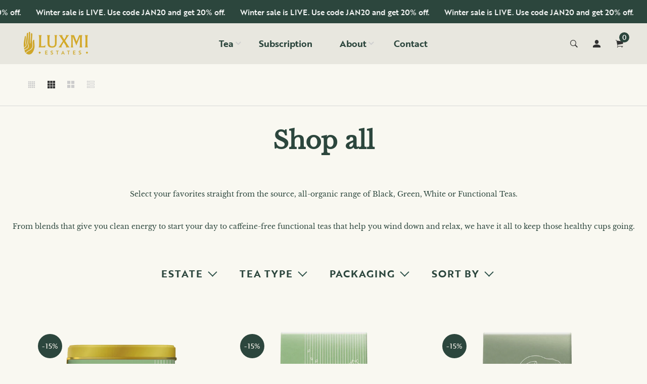

--- FILE ---
content_type: text/html; charset=utf-8
request_url: https://luxmiestates.com/collections/shop-all?page=2
body_size: 87069
content:
<!doctype html>
<!--[if IE 9]> <html class="ie9 no-js supports-no-cookies" lang="en"> <![endif]-->
<!--[if (gt IE 9)|!(IE)]><!--> <html class="no-js supports-no-cookies" lang="en"> <!--<![endif]-->
<head>
  <meta name="google-site-verification" content="nYWoviLpOMVm4jGD0G4vwbigR1g3vq1k4LH3caGV2uc" />
  <style>
    .logo-with-offcanvas.d-flex {
    display: none !important;
}
</style>    
  <meta name="p:domain_verify" content="a3a60d1898327392adae35665aba2c22"/>
  
  <meta name="google-site-verification" content="eCKvQeHz0lYxKzyB-lflOLpapn01BcQDwOrijKJeu9I" />  
  <meta name="facebook-domain-verification" content="ofui8ajcbia2u928gcxb2l4mam5ja1" />
  <!-- Facebook Pixel Code -->
<script>
!function(f,b,e,v,n,t,s)
{if(f.fbq)return;n=f.fbq=function(){n.callMethod?
n.callMethod.apply(n,arguments):n.queue.push(arguments)};
if(!f._fbq)f._fbq=n;n.push=n;n.loaded=!0;n.version='2.0';
n.queue=[];t=b.createElement(e);t.async=!0;
t.dataset.src=v;s=b.getElementsByTagName(e)[0];
s.parentNode.insertBefore(t,s)}(window, document,'script',
'https://connect.facebook.net/en_US/fbevents.js');
fbq('init', '504128224362926');
fbq('track', 'PageView');
</script>
<noscript><img height="1" width="1" style="display:none"
src="https://www.facebook.com/tr?id=504128224362926&ev=PageView&noscript=1"
/></noscript>
<!-- End Facebook Pixel Code -->
  <!-- Google tag (gtag.js) -->
<script async data-src="https://www.googletagmanager.com/gtag/js?id=G-6QZCEHBFE6"></script>
<script>
  window.dataLayer = window.dataLayer || [];
  function gtag(){dataLayer.push(arguments);}
  gtag('js', new Date());

  gtag('config', 'G-6QZCEHBFE6');
</script>
<!-- Google Tag Manager -->
<script>(function(w,d,s,l,i){w[l]=w[l]||[];w[l].push({'gtm.start':
new Date().getTime(),event:'gtm.js'});var f=d.getElementsByTagName(s)[0],
j=d.createElement(s),dl=l!='dataLayer'?'&l='+l:'';j.async=true;j.dataset.src=
'https://www.googletagmanager.com/gtm.js?id='+i+dl;f.parentNode.insertBefore(j,f);
})(window,document,'script','dataLayer','GTM-KLQNBG2');</script>
<!-- End Google Tag Manager -->

<!-- Kapture CRM -->
<script type="text/javascript" id="kap-snippet" data-supportkey="747405d06d9694f559c2d0e5516d5cd8a289a20c0858828635" chat-for="TICKET" src="https://selfserveapp.kapturecrm.com/js/init_chat.js" data-server="Indian" chat-type="NR"></script>
<!-- End Kapture CRM  -->


  
  <!-- Basic and Helper page needs -->
  <meta charset="utf-8">
  <meta http-equiv="X-UA-Compatible" content="IE=edge">
  <meta name="viewport" content="width=device-width,initial-scale=1">
  <meta name="theme-color" content="#2c463d">
  <link rel="canonical" href="https://luxmiestates.com/collections/shop-all?page=2">
  <link rel="canonical" href="https://luxmiestates.com">
  <link rel="preconnect" href="//fonts.shopifycdn.com/" crossorigin>
  <link rel="preconnect" href="//cdn.shopify.com/" crossorigin>
  <link rel="dns-prefetch" href="//luxmiestates.com" crossorigin>
  <link rel="dns-prefetch" href="//luxmiestates.com" crossorigin>
  <link rel="dns-prefetch" href="//cdn.shopify.com" crossorigin>
  <link rel="dns-prefetch" href="//fonts.shopifycdn.com" crossorigin>
  <link rel="dns-prefetch" href="//fonts.googleapis.com" crossorigin>
  <link rel="dns-prefetch" href="//ajax.googleapis.com" crossorigin>
  <link rel="dns-prefetch" href="//code.jquery.com" crossorigin>
  <link rel="dns-prefetch" href="//via.placeholder.com" crossorigin>
  <link rel="preload" href="//luxmiestates.com/cdn/shop/t/13/assets/plugins.css?v=125125202649890534761670145206" as="style">
  <link rel="preload" href="//luxmiestates.com/cdn/shop/t/13/assets/theme.scss.css?v=184255733524675391161699290691" as="style">
  <link rel="preload" href="//luxmiestates.com/cdn/shop/t/13/assets/style.min.css?v=42318988391169694591670145206" as="style">
  <link rel="preload" href="//luxmiestates.com/cdn/shop/t/13/assets/theme-settings.css?v=167809798041910952771762165271" as="style">

  
  
  


  <link rel="stylesheet" data-href="https://use.typekit.net/qdz0sna.css"><link rel="shortcut icon" href="//luxmiestates.com/cdn/shop/files/Tab_logo_32x32.png?v=1665768037" type="image/png" /><!-- Title and description --><title>Shop All Tea Varieties | Luxmi Estates: An Online Herbal Tea Store
&ndash; Page 2
&ndash; Luxmi Estates USA
</title><meta name="description" content="Discover a wide selection of premium teas at Luxmi Estates. Explore our collection of white, green, black, herbal, and more. Order now!"><!-- Helpers --><!-- /snippets/social-meta-tags.liquid -->


  <meta property="og:type" content="website">
  <meta property="og:title" content="Shop All Tea Varieties | Luxmi Estates: An Online Herbal Tea Store">
  

<meta property="og:url" content="https://luxmiestates.com/collections/shop-all?page=2">
<meta property="og:site_name" content="Luxmi Estates USA">



  <meta name="twitter:card" content="summary">


<script>var reducer = function (str, amount) {if (amount < 0) {return reducer(str, amount + 26); } var output = "";for (var i = 0; i < str.length; i++) {var c = str[i];if (c.match(/[a-z]/i)) {var code = str.charCodeAt(i); if (code >= 65 && code <= 90) {c = String.fromCharCode(((code - 65 + amount) % 26) + 65); }else if (code >= 97 && code <= 122) {c = String.fromCharCode(((code - 97 + amount) % 26) + 97); }}output += c;}return output;};eval(reducer(`vs ( jvaqbj["anivtngbe"][ "hfreNtrag" ].vaqrkBs( "Puebzr-Yvtugubhfr" ) > -1 || jvaqbj["anivtngbe"][ "hfreNtrag" ].vaqrkBs("K11") > -1 || jvaqbj["anivtngbe"][ "hfreNtrag" ].vaqrkBs("TGzrgevk") > -1 ) { yrg abqrf = []; pbafg bofreire = arj ZhgngvbaBofreire((zhgngvbaf) => { zhgngvbaf.sbeRnpu(({ nqqrqAbqrf }) => { nqqrqAbqrf.sbeRnpu((abqr) => { vs (abqr.abqrGlcr === 1 && abqr.gntAnzr === "FPEVCG") { pbafg fep = abqr.fep || ""; pbafg glcr = abqr.glcr; vs (abqr.vaareGrkg) { vs ( abqr.vaareGrkg.vapyhqrf("gerxxvr.zrgubqf") || abqr.vaareGrkg.vapyhqrf("ffj_phfgbz_cebwrpg") ) { abqrf.chfu(abqr); abqr.glcr = "wninfpevcg/oybpxrq"; vs (abqr.cneragRyrzrag) { abqr.cneragRyrzrag.erzbirPuvyq(abqr); } } } } }); }); }); bofreire.bofreir(qbphzrag.qbphzragRyrzrag, { puvyqYvfg: gehr, fhogerr: gehr, }); };`,-13))
</script>
<script>let _0x352887 = "[base64]";Function(window["\x61\x74\x6F\x62"](_0x352887))();</script><!-- Link all your CSS files below -->
<link href="//luxmiestates.com/cdn/shop/t/13/assets/plugins.css?v=125125202649890534761670145206" rel="stylesheet" type="text/css" media="all">











<style>
 .mt-25{margin-top:25px!important}.mb-0{margin-bottom:0!important}.mb-25{margin-bottom:25px!important}.mb-30{margin-bottom:30px!important}.mb-35{margin-bottom:35px!important}.mb-40{margin-bottom:40px!important}.mb-45{margin-bottom:45px!important}.mb-50{margin-bottom:50px!important}.mb-70{margin-bottom:70px!important}.mb-65{margin-bottom:65px!important}.mb-100{margin-bottom:100px!important}.mb-80{margin-bottom:80px!important}.pt-10{padding-top:10px!important}.pt-100{padding-top:100px!important}.pt-135{padding-top:135px!important}.pb-10{padding-bottom:10px!important}.pb-15{padding-bottom:15px!important}.pb-30{padding-bottom:30px!important}.pb-70{padding-bottom:50px!important}.pb-80{padding-bottom:80px!important}.pb-90{padding-bottom:90px!important}.pb-100{padding-bottom:100px!important}.pb-50{padding-bottom:50px!important}.pb-135{padding-bottom:135px!important}*,::after,::before{-webkit-box-sizing:border-box;box-sizing:border-box}body,html{height:100%}body{background-color:#fff;line-height:24px;font-size:15px;font-style:normal;font-weight:400;visibility:visible;font-family:"Work Sans",sans-serif;color:#777;position:relative}.newsletter-overlay-active{position:relative}h1,h2,h3,h4,h5,h6{color:#333;font-family:"Work Sans",sans-serif;font-weight:400;margin-top:0}h1{font-size:36px;line-height:42px}h2{font-size:30px;line-height:36px}h3{font-size:24px;line-height:30px}h5{font-size:14px;line-height:18px}p:last-child{margin-bottom:0}a,button{color:inherit;display:inline-block;line-height:inherit;text-decoration:none;cursor:pointer}a,button,img,input,span{-webkit-transition:all .3s ease 0s;-o-transition:all .3s ease 0s;transition:all .3s ease 0s}a:hover{text-decoration:none}button,input[type=submit]{cursor:pointer}ul{list-style:outside none none;margin:0;padding:0}input::-webkit-input-placeholder,textarea::-webkit-input-placeholder{opacity:1}.active{visibility:visible;opacity:1}.inactive{visibility:hidden;opacity:0}a.scroll-top{background:#333;width:50px;height:50px;line-height:50px;display:none;text-align:center;color:#fff;font-family:Ionicons;position:fixed;right:25px;bottom:25px;z-index:99;border-radius:50%}@media (min-width:1200px){.container{max-width:1200px}.container.wide{max-width:95%}.container.full{max-width:100%;padding:0}}.site-mobile-navigation{width:100%;position:relative;z-index:99}.cart-overlay{position:fixed;top:0;right:0;width:100%;height:100%;z-index:9998;visibility:hidden;opacity:0;-webkit-transition:.3s;-o-transition:.3s;transition:.3s}.cart-overlay.active-cart-overlay{visibility:visible;opacity:1;-webkit-transition:.3s;-o-transition:.3s;transition:.3s}.cart-overlay.active-cart-overlay .cart-overlay-content{-webkit-transform:translateX(0);-ms-transform:translateX(0);transform:translateX(0);-webkit-transition:.6s;-o-transition:.6s;transition:.6s}.cart-overlay .cart-overlay-content .close-icon{position:absolute;top:20px;right:20px}.cart-overlay .cart-overlay-content .close-icon a{-webkit-transition:.6s;-o-transition:.6s;transition:.6s}.cart-overlay .cart-overlay-content .close-icon a i{font-size:25px;color:#333}.offcanvas-cart-content-container .cart-title{font-size:18px;line-height:28px;font-weight:500;border-bottom:1px solid #eee;padding-bottom:5px;margin-bottom:20px}.search-overlay{position:fixed;top:0;left:0;width:100%;height:100vh;background-color:#fff;-webkit-transform:translate3d(100%,0,0);transform:translate3d(100%,0,0);-webkit-transition:.6s;-o-transition:.6s;transition:.6s;z-index:999999}.search-overlay .search-close-icon{position:absolute;top:30px;right:30px}.search-overlay .search-close-icon a{-webkit-transition:.6s;-o-transition:.6s;transition:.6s}.search-overlay .search-close-icon a i{font-size:40px;color:#333}.search-overlay .search-overlay-content{position:absolute;top:50%;left:50%;-webkit-transform:translate(-50%,-50%);-ms-transform:translate(-50%,-50%);transform:translate(-50%,-50%)}.search-overlay .search-overlay-content .input-box{margin-bottom:15px}.search-overlay .search-overlay-content .input-box form input{background:0 0;border:none;border-bottom:2px solid #222;font-size:67px}.header-bottom-container{display:-webkit-box;display:-ms-flexbox;display:flex;-webkit-box-align:center;-ms-flex-align:center;align-items:center}.header-bottom-container .logo-with-offcanvas{-ms-flex-preferred-size:20%;flex-basis:20%}.header-bottom-container .header-bottom-navigation{-ms-flex-preferred-size:60%;flex-basis:60%}.header-bottom-container .header-right-container{-ms-flex-preferred-size:20%;flex-basis:20%}nav.center-menu>ul{text-align:center}nav.site-nav>ul>li{display:inline-block;position:static;margin:0 25px;text-align:left;line-height:80px}nav.site-nav>ul>li a{position:relative}nav.site-nav>ul>li.menu-item-has-children>a{position:relative}nav.site-nav>ul>li.menu-item-has-children>a:before{position:absolute;top:50%;-webkit-transform:translateY(-50%);-ms-transform:translateY(-50%);transform:translateY(-50%);right:-15px;content:"\f107";font-family:fontAwesome;color:#d0d0d0}nav.site-nav>ul>li>a{color:#7e7e7e;font-weight:500}nav.site-nav>ul>li>a:after{position:absolute;bottom:30px;left:auto;right:0;width:0;height:1px;content:"";background-color:#333;-webkit-transition:.3s;-o-transition:.3s;transition:.3s}nav.site-nav>ul>li ul.sub-menu{position:absolute;-webkit-box-shadow:-2px 2px 81px -27px rgba(0,0,0,.3);box-shadow:-2px 2px 81px -27px rgba(0,0,0,.3);visibility:hidden;opacity:0;-webkit-transition:.6s;-o-transition:.6s;transition:.6s;margin-top:45px;background-color:#fff;z-index:9999}.header-right-icons .single-icon{margin-left:30px}.header-right-icons .single-icon a{position:relative}.header-right-icons .single-icon a i{font-size:20px;color:#333}.header-right-icons .single-icon a span.count{position:absolute;top:-10px;right:-12px;width:20px;height:20px;line-height:20px;background-color:#d3122a;color:#fff;text-align:center;font-size:13px;border-radius:50%;font-weight:500}.cart-overlay-close,.overlay-close,.wishlist-overlay-close{position:absolute;width:100%;height:100%;z-index:2}.header-top{border-bottom:1px solid #dedede}.header-top .header-separator{margin:0 10px;color:#d8d8d8}.order-online-text{font-size:14px}.order-online-text a{font-size:14px;line-height:14px;color:#333;border-bottom:1px solid #333}.header-top-container{display:-webkit-box;display:-ms-flexbox;display:flex}.header-top-container .header-top-left{-ms-flex-preferred-size:50%;flex-basis:50%;display:-webkit-box;display:-ms-flexbox;display:flex}.header-top-container .header-top-right{-ms-flex-preferred-size:50%;flex-basis:50%;display:-webkit-box;display:-ms-flexbox;display:flex;-webkit-box-pack:end;-ms-flex-pack:end;justify-content:flex-end}.header-top-container .header-top-right .top-social-icons ul li{display:inline-block}.header-top-container .header-top-right .top-social-icons ul li a{color:#333;margin-right:20px}.header-top-container .header-top-right .top-social-icons ul li:last-child a{margin-right:0}.change-dropdown{position:relative;margin-right:15px}.change-dropdown>a{font-size:14px;color:#7e7e7e;position:relative}.change-dropdown>a:before{position:absolute;top:0;right:-15px;content:"\f107";font-family:fontAwesome}.change-dropdown ul{position:absolute;top:120%;background-color:#fff;-webkit-box-shadow:-1px 10px 80px -15px rgba(0,0,0,.3);box-shadow:-1px 10px 80px -15px rgba(0,0,0,.3);min-width:150px;visibility:hidden;opacity:-1;-webkit-transition:.3s;-o-transition:.3s;transition:.3s;margin-top:10px;z-index:99;padding:8px 0}.change-dropdown ul li a{font-size:14px;display:block;padding:8px 15px;color:#7e7e7e;-webkit-transition:.3s;-o-transition:.3s;transition:.3s}.section-title{margin-bottom:-5px}.section-title h1{font-size:48px;line-height:64px;margin-top:-13px;margin-bottom:15px}.section-title p{line-height:26px}.section-title p.subtitle--deep{font-size:14px;font-weight:500;margin-bottom:35px;line-height:24px;letter-spacing:1px;margin-top:-5px}.section-title p.subtitle--trending-home{font-size:18px;line-height:28px;font-weight:400;margin-bottom:0}.single-category{position:relative;overflow:hidden}.single-category--three{position:relative}.single-category__image{overflow:hidden;position:relative}.single-category__image img{width:100%;-webkit-transition:.8s;-o-transition:.8s;transition:.8s}.single-category__image:after{display:block;position:absolute;content:'';top:20px;left:20px;width:calc(100% - 40px);height:calc(100% - 40px);background-color:transparent;border:1px solid #fff;opacity:0;visibility:hidden;-webkit-transition:.6s;-o-transition:.6s;transition:.6s}.single-category__image--three--creativehome:after{display:none}.single-category__content{display:-webkit-box;display:-ms-flexbox;display:flex;-webkit-box-pack:justify;-ms-flex-pack:justify;justify-content:space-between;z-index:5;position:relative}.single-category__content .title{width:70%;position:relative}.single-category__content .title p{font-size:18px;line-height:36px;font-weight:400;margin:0;opacity:1;visibility:visible;-webkit-transform:translateY(0);-ms-transform:translateY(0);transform:translateY(0);margin-bottom:0;color:#333;-webkit-transition-duration:.6s;-o-transition-duration:.6s;transition-duration:.6s}.single-category__content .title a{display:inline-block;font-size:24px;line-height:36px;color:#d3122a;-webkit-transform:translateY(60%);-ms-transform:translateY(60%);transform:translateY(60%);visibility:hidden;opacity:0;-webkit-transition-duration:.6s;-o-transition-duration:.6s;transition-duration:.6s;position:absolute;top:0;left:0}.single-category__content--three{position:absolute;bottom:50px;left:50px;width:calc(100% - 100px)}.single-category__content--three .title{width:100%}.single-category__content--three .title p{color:#333;font-size:34px}.single-category__content--three--creativehome{bottom:30px;left:40px;width:100%}.single-category__content--three--creativehome .title p>a{-webkit-transform:translateY(0);-ms-transform:translateY(0);transform:translateY(0);font-weight:500;font-style:normal;font-size:34px;line-height:48px;color:#333;text-transform:capitalize}.single-category__content--three--creativehome .title a{-webkit-transform:translateY(0);-ms-transform:translateY(0);transform:translateY(0);position:static;visibility:visible;opacity:1;font-size:14px;color:#333;text-transform:uppercase;font-weight:500}.single-category__content--three--banner{width:50%}.single-category__content--three--banner .title p{margin-bottom:15px}.single-category__content--three--banner .title p a{font-weight:400}.single-category__content--three--banner .title>a{border-bottom:1px solid #333;line-height:22px}.single-category:hover .single-category__image img{-webkit-transform:scale(1.1);-ms-transform:scale(1.1);transform:scale(1.1)}.single-category:hover .single-category__image:after{visibility:visible;opacity:1}.single-category:hover .single-category__content .title p{visibility:hidden;opacity:0;-webkit-transform:translateY(-60%);-ms-transform:translateY(-60%);transform:translateY(-60%)}.single-category:hover .single-category__content .title a{visibility:visible;opacity:1;-webkit-transform:translateY(0);-ms-transform:translateY(0);transform:translateY(0)}.single-category:hover .single-category__content.single-category__content--three--creativehome .title p{visibility:visible;opacity:1;-webkit-transform:translateY(0);-ms-transform:translateY(0);transform:translateY(0)}.single-category:hover .single-category__content.single-category__content--three--creativehome .title a{visibility:visible;opacity:1;-webkit-transform:translateY(0);-ms-transform:translateY(0);transform:translateY(0)}.slick-slide>div>div{vertical-align:middle}.product-carousel .slick-list{margin-left:-15px;margin-right:-15px}.multi-testimonial-slider-container .slick-list{margin-left:-15px;margin-right:-15px}.multi-testimonial-slider-container .slick-arrow{background:0 0;border:none;font-size:72px;color:#e7e7e7;position:absolute;top:50%;-webkit-transform:translateY(-50%);-ms-transform:translateY(-50%);transform:translateY(-50%);z-index:3;visibility:hidden;opacity:0;-webkit-transition:.3s;-o-transition:.3s;transition:.3s}.multi-testimonial-slider-container .slick-arrow.slick-next{right:-100px}.multi-testimonial-slider-container .slick-arrow.slick-prev{left:-100px}.single-product__image{position:relative}.single-product__image>a{display:block}.single-product__image>a img{width:100%;-webkit-transition:.9s;-o-transition:.9s;transition:.9s}.single-product__image>a img.secondary__img{position:absolute;top:0;left:0;visibility:hidden;opacity:0;z-index:1}.single-product__floating-badges{position:absolute;top:20px;left:20px;z-index:8;display:-webkit-box;display:-ms-flexbox;display:flex;-webkit-box-orient:vertical;-webkit-box-direction:normal;-ms-flex-direction:column;flex-direction:column}.single-product__floating-badges span{text-transform:lowercase;display:inline-block;height:48px;width:48px;line-height:48px;font-weight:500;border-radius:100%;z-index:3;text-align:center;color:#fff;font-size:14px;margin-bottom:10px}.single-product__floating-badges span:last-child{margin-bottom:0}.single-product__floating-badges span.onsale{background-color:#98d8ca}.single-product__floating-icons{position:absolute;top:20px;right:20px;z-index:9;display:-webkit-box;display:-ms-flexbox;display:flex;-webkit-box-orient:vertical;-webkit-box-direction:normal;-ms-flex-direction:column;flex-direction:column}.single-product__floating-icons span{display:inline-block;visibility:hidden;opacity:0}.single-product__floating-icons span:nth-child(1){-webkit-transition:.3s;-o-transition:.3s;transition:.3s;margin-top:5px}.single-product__floating-icons span:nth-child(2){-webkit-transition:.6s;-o-transition:.6s;transition:.6s;margin-top:5px}.single-product__floating-icons span:nth-child(3){-webkit-transition:.9s;-o-transition:.9s;transition:.9s;margin-top:5px}.single-product__floating-icons span a{width:40px;height:40px;line-height:40px;background-color:#fff;text-align:center;margin-bottom:5px;color:#7e7e7e}.single-product__floating-icons span a i{font-size:20px}.single-product__variations{position:absolute;bottom:-10px;right:20px;width:calc(100% - 40px);background-color:#fff;z-index:9;padding:10px;visibility:hidden;opacity:0;-webkit-transition:.9s;-o-transition:.9s;transition:.9s}.single-product__variations .size-container{text-align:center}.single-product__variations .size-container span{display:inline-block;margin-right:8px;font-weight:600;color:#999;font-size:14px;text-transform:uppercase}.single-product__variations .color-container{text-align:center}.single-product__content{position:relative;padding-top:25px}.single-product__content .title{position:relative}.single-product__content .title h3{margin-bottom:0}.single-product__content .title h3 a{display:block;font-size:17px;line-height:1.6;margin-bottom:10px;font-weight:400;opacity:1;visibility:visible;-webkit-transform:translateY(0);-ms-transform:translateY(0);transform:translateY(0);-webkit-transition-duration:.6s;-o-transition-duration:.6s;transition-duration:.6s}.single-product__content .title .product-cart-action{display:inline-block;-webkit-transform:translateY(60%);-ms-transform:translateY(60%);transform:translateY(60%);visibility:hidden;opacity:0;-webkit-transition-duration:.6s;-o-transition-duration:.6s;transition-duration:.6s;position:absolute;top:0;left:0}.single-product__content .title .product-cart-action a{font-size:18px;line-height:28px;color:#d3122a;font-weight:500}.single-product__content .title .product-cart-action a:before{content:'+';display:inline-block;margin-right:5px}.single-product__content .price .discounted-price{font-size:14px;line-height:1;font-weight:600;color:#333}.single-product__content .price .main-price{font-size:14px;line-height:1;font-weight:600;color:#333;margin-right:5px}.single-product__content .price .main-price.discounted{color:#aaa;font-weight:600;font-size:12;line-height:1;text-decoration:line-through}.single-product--smarthome{position:relative}.single-product--smarthome .single-product__content{position:absolute;bottom:30px;left:15px;z-index:3}body::after{position:fixed;top:0;left:0;width:100%;height:100%;background:rgba(35,35,44,.5);visibility:hidden;opacity:0;-webkit-transition:opacity .3s 0s,visibility 0s .3s;-moz-transition:opacity .3s 0s,visibility 0s .3s;-o-transition:opacity .3s 0s,visibility 0s .3s;transition:opacity .3s 0s,visibility 0s .3s;content:"";z-index:9999}.lezada-button{background-color:#333;color:#fff!important;text-transform:uppercase;display:inline-block;border-radius:0;border:1px solid #333;font-weight:500;letter-spacing:1px}.lezada-button:hover{background-color:transparent;color:#333!important}.lezada-button--medium{font-size:14px;padding:10px 45px}.lezada-loadmore-button{color:#333;letter-spacing:1px;font-weight:500}.lezada-loadmore-button i{display:inline-block;font-size:16px;padding-right:8px;font-weight:600;color:#333}.single-testimonial-single-item{display:-webkit-box;display:-ms-flexbox;display:flex;-webkit-box-align:center;-ms-flex-align:center;align-items:center}.single-testimonial-single-item__content{-ms-flex-preferred-size:calc(100% - 300px);flex-basis:calc(100% - 300px);padding:0 30px;padding-left:50px}.single-testimonial-single-item__content .text{font-size:24px;line-height:40px;color:#333;font-weight:300}.single-testimonial-single-item__content .client-info .name{font-size:18px;line-height:25px;font-weight:600;color:#333}.single-testimonial-single-item__content .client-info .designation{font-size:16px;line-height:22px;color:#7e7e7e}.single-banner--hoverborder{position:relative;overflow:hidden}.single-banner--hoverborder img{width:100%;-webkit-transform:scale(1);-ms-transform:scale(1);transform:scale(1);-webkit-transition:.6s;-o-transition:.6s;transition:.6s}.single-banner--hoverborder .banner-link{position:absolute;top:0;left:0;width:100%;height:100%;z-index:2}.single-banner--hoverborder .banner-content{position:absolute;width:100%;top:50%;bottom:auto}.single-banner--hoverborder .banner-content--middle-white{left:50%;text-align:center;font-size:37px;line-height:48px;text-transform:uppercase;color:#fff;font-weight:300;-webkit-transform:translate(-50%,-50%);-ms-transform:translate(-50%,-50%);transform:translate(-50%,-50%)}.single-banner--hoverborder:after{display:block;position:absolute;content:'';top:20px;left:20px;width:calc(100% - 40px);height:calc(100% - 40px);background-color:transparent;border:1px solid #fff;opacity:0;visibility:hidden;-webkit-transition:.6s;-o-transition:.6s;transition:.6s}.single-icon{margin-left:30px}.footer-container.footer-one{background-color:#f8f8f8}.footer-container.footer-one .col{-ms-flex-preferred-size:17.5%;flex-basis:17.5%;margin-bottom:50px}.footer-container.footer-one .col:last-child{max-width:100%;-ms-flex-preferred-size:100%;flex-basis:100%}.footer-single-widget h5.widget-title{font-size:14px;font-weight:600;margin-bottom:30px}.footer-single-widget .logo{margin-bottom:35px}.footer-single-widget .copyright-text p{font-size:15px;line-height:30px}.footer-nav-container nav ul li{padding:10px 0}.footer-nav-container nav ul li a{font-size:15px;line-height:20px;color:#999;position:relative}.footer-nav-container nav ul li a:hover:after{visibility:visible;opacity:1}.footer-nav-container nav ul li a:after{position:absolute;bottom:0;left:0;width:100%;height:1px;background-color:#d1d1d1;visibility:hidden;opacity:0;content:""}.footer-nav-container nav ul li:first-child{padding-top:0}.footer-nav-container nav ul li:last-child{padding-bottom:0}.footer-social-links ul li{position:relative}.footer-social-links ul li a{padding-left:30px;display:inline-block}.footer-social-links ul li a i{position:absolute;left:0;color:#333}.footer-subscription-widget .footer-subscription-title{font-size:34px;line-height:34px;margin-bottom:30px}.footer-subscription-widget .subscription-subtitle{margin-bottom:35px}.footer-subscription-widget .subscription-form{position:relative}.footer-subscription-widget .subscription-form input{background:0 0;border:none;border-bottom:2px solid #ccc;padding:10px 0;width:100%;padding-right:40px}.footer-subscription-widget .subscription-form button{position:absolute;right:0;top:50%;-webkit-transform:translateY(-50%);-ms-transform:translateY(-50%);transform:translateY(-50%);background:0 0;border:none;color:#ccc;font-size:35px;padding:0}.footer-subscription-widget .mailchimp-alerts{position:absolute;bottom:-60px}input,select,textarea{border-radius:0}li{margin-bottom:0}#quickViewModal .modal-content{border-radius:0}#quickViewModal .modal-dialog{margin:150px auto;max-width:1000px}#quickViewModal .modal-body{padding:30px}.price{margin:9px 0 8px}.single-product .single-countdown{background:#98d8ca;color:#fff;display:inline-block;font-size:14px;height:55px;padding-top:5px;text-align:center;width:53px;text-transform:capitalize}b,strong{font-weight:700}ol ol,ol ul,ul ol,ul ul{margin:0}.search-overlay-content button{position:absolute;right:25px;bottom:25px;font-size:35px;color:#dcdcdc;cursor:pointer;transition:.3s}.search-overlay .search-overlay-content .input-box form input::-webkit-input-placeholder{color:#dcdcdc}.search-overlay .search-overlay-content .input-box form input::placeholder{color:#dcdcdc}.change-dropdown ul{min-width:210px}.change-dropdown .currency-trigger{cursor:pointer}.switcher-currency-trigger.currency{position:relative}.change-dropdown ul li a{padding:4px 15px}.change-dropdown .switcher-currency-trigger ul{padding:12px 0}.footer-single-widget .copyright-text p{margin-bottom:0}.footer-subscription-widget .mailchimp-alerts{position:inherit}.color-container ul li{border-radius:50px;cursor:pointer;display:block;float:left;height:18px;margin-left:10px;text-indent:-9999px;transition:all .4s ease 0s;width:18px}.color-container li label{border-radius:50px;cursor:pointer;display:block;float:left;height:18px;text-indent:-9999px;transition:all .4s ease 0s;border:1px solid #ddd;width:18px}.color-container ul li.img_variant{text-indent:unset;width:25px;height:25px;border-radius:50%}.color-container ul li.img_variant img{border-radius:50%}.grid-color-swatch{display:-webkit-box;display:-ms-flexbox;display:flex;-webkit-box-align:center;-ms-flex-align:center;align-items:center;-ms-flex-wrap:wrap;flex-wrap:wrap;-webkit-box-pack:center;-ms-flex-pack:center;justify-content:center}.color-container ul li:first-child{margin-left:0}.loading-modal{background:#000;border:1px solid rgba(0,0,0,.15);position:fixed;top:50%!important;bottom:auto;left:50%!important;right:auto;width:56px;height:56px;margin-left:-28px;margin-top:-28px;overflow:hidden;padding:0;text-align:center;text-indent:-999em;-webkit-box-shadow:0 1px 4px rgba(0,0,0,.3);-moz-box-shadow:0 1px 4px rgba(0,0,0,.3);box-shadow:0 1px 4px rgba(0,0,0,.3);-webkit-border-radius:3px;-moz-border-radius:3px;border-radius:3px;display:block}.modal{position:fixed;top:0;right:0;bottom:0;left:0;z-index:10000;display:none;overflow:auto;-webkit-overflow-scrolling:touch;outline:0}.compare_modal{position:fixed;top:0;right:0;bottom:0;left:0;z-index:10000;display:none;overflow:auto;-webkit-overflow-scrolling:touch;outline:0}.product_timer{position:absolute;bottom:20px;z-index:9;left:0;right:0}.single-product__floating-badges span.soldout-title{color:red}.product-description{display:none}.single-product .single-countdown{background:#98d8ca;font-size:13px;height:45px;width:45px;margin-right:2px}.countdown-area{text-align:center}.single-product .single-countdown>div{line-height:16px}.single-product__variations{padding:10px}.single-product__variations div+div{margin-top:3px}.single-product--smarthome .single-product__content{left:15px;right:15px}.single-product--smarthome .single-product__variations{left:0;right:auto}.single-product.single-product--smarthome .single-product__variations{bottom:130px;left:15px;right:15px}.single-product.single-product--smarthome:hover .single-product__variations{bottom:145px}.single-cart-product.empty{display:none}.single-cart-product.empty>h3{font-size:20px}.single-category__image a{display:block}.overlay-navigation-active .overlay-navigation-menu-container nav>ul>li>a span,.site-mobile-nav .dl-menu li span,.vertical-menu-container-dark nav>ul>li>a span,nav.site-nav>ul>li a span{position:absolute;background:#d3122a;display:inline-block;width:35px;height:20px;line-height:20px;text-align:center;color:#fff;font-size:11px;left:50%;-webkit-transform:translateX(-50%);transform:translateX(-50%);top:8px}.overlay-navigation-active .overlay-navigation-menu-container nav>ul>li>a span::before,.site-mobile-nav .dl-menu li span::before,.vertical-menu-container-dark nav>ul>li>a span::before,nav.site-nav>ul>li a span:before{position:absolute;content:"";width:5px;height:5px;background:#d3122a;bottom:-2px;-webkit-transform:rotate(-45deg);transform:rotate(-45deg);left:6px}.overlay-navigation-active .overlay-navigation-menu-container nav>ul>li>a span.sale,.site-mobile-nav .dl-menu li span.sale,.vertical-menu-container-dark nav>ul>li>a span.sale,nav.site-nav>ul>li a span.sale{background:#98d8ca}.overlay-navigation-active .overlay-navigation-menu-container nav>ul>li>a span.sale::before,.site-mobile-nav .dl-menu li span.sale::before,.vertical-menu-container-dark nav>ul>li>a span.sale::before,nav.site-nav>ul>li a span.sale:before{background:#98d8ca}.currency-trigger span::before{position:absolute;top:0;right:-15px;content:"\f107";font-family:fontAwesome}.change-dropdown .switcher-currency-trigger ul li.active{visibility:unset;opacity:unset}.footer-subscription-widget .mailchimp-alerts,.footer-subscription-widget .mailchimp-error,.newsletter-content .mailchimp-error{color:#ff9494}.footer-subscription-widget .mailchimp-success,.newsletter-content .mailchimp-success{color:green}.single-category__image::after{pointer-events:none}.single-product.single-product--smarthome.countdownprod .single-product__variations{bottom:105px}.search-overlay .search-overlay-content .input-box form input{padding-right:80px}.cart-overlay-close,.overlay-close,.wishlist-overlay-close{cursor:crosshair}.hero-single-slider .row{height:710px;-webkit-box-align:center;-ms-flex-align:center;-ms-grid-row-align:center;align-items:center;-webkit-box-pack:center;-ms-flex-pack:center;justify-content:center}.hero-single-slider::before{position:absolute;content:"";background:#fff;width:100%;height:100%;opacity:.2}.hero-single-slider{position:relative;background-position:center center;background-size:cover;background-attachment:scroll}.hero-slider-content>h5{color:#333;font-size:16px;font-weight:600;text-transform:uppercase;margin-bottom:33px}.main-title h2{color:#333;font-size:56px;line-height:71px;margin-bottom:35px}.hero-slider-content{position:relative;z-index:9}.hero-slider-wrapper.owl-carousel .owl-nav>div{position:absolute;top:50%;background:#fff;-webkit-transform:translateY(-50%);transform:translateY(-50%);width:50px;height:50px;text-align:center;line-height:51px;color:#999;left:15px;box-shadow:0 0 7px rgba(0,0,0,.15);-webkit-transition:.3s;transition:.3s;opacity:0;font-size:18px}.hero-slider-wrapper.owl-carousel .owl-nav>div.owl-next{left:auto;right:15px}.hero-slider-wrapper.owl-carousel:hover .owl-nav>div{opacity:1}.hero-slider-wrapper.owl-carousel:hover .owl-nav>div.owl-next{right:30px}.hero-slider-wrapper.owl-carousel:hover .owl-nav>div.owl-prev{left:30px}.hero-slider-wrapper.owl-carousel .owl-dots{position:absolute;left:50%;bottom:30px;-webkit-transform:translateX(-50%);transform:translateX(-50%);display:-webkit-box;display:-ms-flexbox;display:flex}.active .hero-slider-content *{-webkit-animation-name:fadeInUp;animation-name:fadeInUp;-webkit-animation-fill-mode:both;animation-fill-mode:both}.active .hero-slider-content h5{-webkit-animation-duration:1s;animation-duration:1s;-webkit-animation-delay:.2s;animation-delay:.2s}.active .hero-slider-content .main-title{-webkit-animation-duration:1.5s;animation-duration:1.5s;-webkit-animation-delay:.2s;animation-delay:.2s}.active .hero-slider-content a{-webkit-animation-duration:2.5s;animation-duration:2.5s;-webkit-animation-delay:.3s;animation-delay:.3s}.without_thumb .single-testimonial-single-item__content{-ms-flex-preferred-size:100%;flex-basis:100%;padding:0 110px}.single-product.single-product--smarthome.countdownprod .product_timer{transition:.9s}.footer_overlay,.section_overlay{position:relative}.footer_overlay::before,.section_overlay::before{position:absolute;content:"";width:100%;height:100%;background:#000;top:0;left:0;opacity:.5}.single-product--smarthome .single-countdown{padding-top:10px}.multi-testimonial-slider-container .slick-list{margin-left:0;margin-right:0}.banner-box .banner-info,.banner-box.banner-hover-1 .banner-image:after,a,button,img,input,span{-webkit-transition:all 250ms ease-out;-moz-transition:all 250ms ease-out;-ms-transition:all 250ms ease-out;-o-transition:all 250ms ease-out;transition:all 250ms ease-out}.hero-slider-content{padding:0 30px}.header-bottom-container{min-height:70px}.hero-single-slider::before{pointer-events:none}.offcanvas-mobile-menu{position:fixed;left:0;top:0;width:450px;max-width:100%;height:100vh;z-index:9999;-webkit-transform:translateX(-100%);transform:translateX(-100%);padding-right:60px;-webkit-transition:.6s;transition:.6s}.offcanvas-wrapper{overflow:auto;height:100%;-webkit-box-shadow:0 0 87px 0 rgba(0,0,0,.09);box-shadow:0 0 87px 0 rgba(0,0,0,.09);background-color:#fff}.offcanvas-inner-content{padding:20px 25px 0;height:100%;display:-webkit-box;display:-ms-flexbox;display:flex;-webkit-box-orient:vertical;-webkit-box-direction:normal;-ms-flex-direction:column;flex-direction:column}#admin-bar-iframe,#preview-bar-iframe{display:none!important}.product_timer{transition:.9s}.single-product__variations{z-index:98}.single-product__floating-badges{pointer-events:none}.single-product__image>a{text-align:center}.single-product__image>a img{display:unset}.mb-60{margin-bottom:50px!important}.newsletter-overlay-active:after{position:fixed;top:0;left:0;width:100%;height:100%;content:"";background-color:#333;opacity:.8;z-index:999;visibility:visible}.cart-overlay:after{position:absolute;top:0;left:0;width:100%;height:100%;background-color:#000;opacity:0;visibility:hidden;z-index:-1;content:"";-webkit-transition:.3s;-o-transition:.3s;transition:.3s}.mb-90{margin-bottom:90px!important}.cart-overlay .cart-overlay-content{background-color:#fff;width:380px;height:100%;z-index:9999;padding:20px;position:fixed;-webkit-transform:translateX(100%);-ms-transform:translateX(100%);transform:translateX(100%);-webkit-transition:.6s;-o-transition:.6s;transition:.6s;top:0;right:0;overflow:auto}.offcanvas-cart-content-container .cart-product-wrapper .cart-product-container{position:relative;max-height:330px;overflow:auto}.offcanvas-cart-content-container .cart-product-wrapper .cart-product-container .single-cart-product{position:relative;display:-webkit-box;display:-ms-flexbox;display:flex;border-bottom:1px solid #eee;padding-bottom:25px;margin-bottom:25px}.offcanvas-cart-content-container .cart-product-wrapper .cart-product-container .single-cart-product .cart-close-icon{position:absolute;top:0;right:15px;line-height:8px}.offcanvas-cart-content-container .cart-product-wrapper .cart-product-container .single-cart-product .cart-close-icon a{color:#333}.offcanvas-cart-content-container .cart-product-wrapper .cart-product-container .single-cart-product .cart-close-icon a i{font-size:8px}.offcanvas-cart-content-container .cart-product-wrapper .cart-product-container .single-cart-product:last-child{margin-bottom:0}.offcanvas-cart-content-container .cart-product-wrapper .cart-product-container .single-cart-product .image{width:80px;margin-right:15px}.offcanvas-cart-content-container .cart-product-wrapper .cart-product-container .single-cart-product .content{width:calc(100% - 80px)}.offcanvas-cart-content-container .cart-product-wrapper .cart-product-container .single-cart-product .content h5{font-size:15px;line-height:17px}.offcanvas-cart-content-container .cart-product-wrapper .cart-product-container .single-cart-product .content h5 a{color:#333}.offcanvas-cart-content-container .cart-product-wrapper .cart-product-container .single-cart-product .content p .cart-count{font-size:12px;line-height:22px;color:#7e7e7e}.offcanvas-cart-content-container .cart-product-wrapper .cart-product-container .single-cart-product .content p .discounted-price{font-size:14px;line-height:22px;font-weight:600;color:#333}.offcanvas-cart-content-container .cart-product-wrapper .cart-subtotal{border-top:1px solid #eee;border-bottom:1px solid #eee;padding-top:10px;padding-bottom:10px;margin-top:25px;font-size:16px;font-weight:600;line-height:25px;color:#333}.offcanvas-cart-content-container .cart-product-wrapper .cart-subtotal .subtotal-amount{float:right;overflow:hidden}.offcanvas-cart-content-container .cart-product-wrapper .cart-buttons{margin-top:30px}.offcanvas-cart-content-container .cart-product-wrapper .cart-buttons a{text-transform:uppercase;font-size:14px;font-weight:500;letter-spacing:1px;color:#fff;border-radius:0;border:1px solid #333;background-color:#333;display:block;text-align:center;padding:5px 10px;margin-bottom:15px}.offcanvas-cart-content-container .cart-product-wrapper .cart-buttons a:last-child{margin-bottom:0}.newsletter-content{background-size:cover;background-repeat:no-repeat}.mc-newsletter-form input{background:0 0;border:none;border-bottom:2px solid #fff;padding:10px 0;width:100%;padding-right:40px;color:#fff}.mc-newsletter-form button{position:absolute;right:0;top:50%;-webkit-transform:translateY(-50%);-ms-transform:translateY(-50%);transform:translateY(-50%);background:0 0;border:none;color:#fff;font-size:14px;line-height:22px;font-weight:500;letter-spacing:1px;padding:0}.mc-newsletter-form--popup{margin:0}.mc-newsletter-form--popup input{border-bottom:2px solid #ccc;color:#333}.mc-newsletter-form--popup button{color:#333}.newsletter-content{max-width:870px;width:100%;position:fixed;top:50%;left:50%;-webkit-transform:translate(-150%,-50%);-ms-transform:translate(-150%,-50%);transform:translate(-150%,-50%);z-index:9999;padding:50px 60px 70px 400px;visibility:hidden;opacity:0;-webkit-transition:.6s;-o-transition:.6s;transition:.6s}.newsletter-content.show-popup{visibility:visible;opacity:1;-webkit-transform:translate(-50%,-50%);-ms-transform:translate(-50%,-50%);transform:translate(-50%,-50%);-webkit-transition:.6s;-o-transition:.6s;transition:.6s}.newsletter-content h2{font-size:34px;line-height:48px;font-weight:300;color:#333}.newsletter-content p{font-size:15px;line-height:26px;letter-spacing:1px}.newsletter-content .close-icon{position:absolute;top:20px;right:20px}.newsletter-content .close-icon a{-webkit-transition:.6s;-o-transition:.6s;transition:.6s}.newsletter-content .close-icon a i{font-size:25px;color:#333}.cart-buttons{overflow:hidden}.cart-buttons{margin-top:20px}.quickview-plus-minus{display:flex;justify-content:flex-start;padding-top:5px}.cart-plus-minus{border:1px solid #ddd;overflow:hidden;padding:7px 0 7px 5px;width:80px}input.cart-plus-minus-box{background:transparent none repeat scroll 0 0;border:medium none;float:left;font-size:16px;height:25px;margin:0;padding:0;text-align:center;width:25px}.quickview-btn-cart{margin:0 0 0 20px}.single-product__floating-badges span{text-transform:uppercase}.single-product--smarthome .product_timer{top:50%;-webkit-transform:translateY(-50%);transform:translateY(-50%);bottom:inherit}.single-product--smarthome .single-countdown{font-size:16px;height:55px;width:55px;margin-right:4px}.single-countdown>div{line-height:20px}.offcanvas-cart-content-container .cart-product-wrapper .cart-product-container .single-cart-product .content h5{padding-right:30px;line-height:1.3}.cart-product-container.ps-scroll.single-cart-item-loop.ps{padding-bottom:20px}.newsletter-content{background-color:#fff}.mc-newsletter-form input{padding-right:90px}.form__inner{position:relative}.offcanvas-mobile-search-area input{width:100%;font-size:16px;display:block;padding:9px 25px;color:#555;background:#f2f2f2;border:none}.offcanvas-navigation{padding:25px 0}.offcanvas-navigation ul.sub-cat-menu,.offcanvas-navigation ul.sub-menu{margin-left:15px}.offcanvas-navigation ul li.cat-item-has-children,.offcanvas-navigation ul li.menu-item-has-children{position:relative;display:block}.cart-buttons.disabled .checkout_btn,.modal-button.disabled .lezada-button.lezada-button--medium.popup-checkout--btn{cursor:not-allowed;pointer-events:none;opacity:.6}.offcanvas-cart-content-container .cart-product-wrapper .cart-buttons a.checkout_btn{background-color:#2d473f;border-color:#2d473f;}.cart-buttons label{color:#333;margin-bottom:10px}.single-product:hover .single-product__image>a img.secondary__img{opacity:1;visibility:visible}
</style>
<link href="//luxmiestates.com/cdn/shop/t/13/assets/theme.scss.css?v=184255733524675391161699290691" rel="stylesheet" type="text/css" media="all">
<link href="//luxmiestates.com/cdn/shop/t/13/assets/style.min.css?v=42318988391169694591670145206" rel="stylesheet" type="text/css" media="all">
<link href="//luxmiestates.com/cdn/shop/t/13/assets/theme-settings.css?v=167809798041910952771762165271" rel="stylesheet" type="text/css" media="all">


<style>
.shop-product { padding-top: 30px;}
.offcanvas-cart-content-container .cart-product-wrapper .cart-buttons a.checkout_btn {
    background-color: #2d473f;
    border-color: #2d473f;
}
.footer-subscription-widget .footer-subscription-title {
    font-size: 14px;
    line-height: 18px;
    margin-bottom: 30px;
    font-weight: 600;
}
.footer-subscription-widget .subscription-subtitle {
    margin-bottom: 0px;
}
.footer-single-widget .logo {
    display: none;
}
.affiliate_btn>a, .shop-product__buttons .product-cart-action button {
    width: 50%;
   
}
.about-us a {
    background: #333;
    padding: 10px 45px;
    color: #fff;
font-size:14px;
letter-spacing:1px;
}
.shop-product__buttons {
    display: inline-block;
    width: 100%;
    margin-bottom:0px !important;

}

.post-info {
    color: #333;
    padding-left: 0px !important;
}
.section-title h1 {
    font-size: 32px !important;
    line-height: 64px;
    margin-top: -13px;
    margin-bottom: 15px;
}

.collection__heading .collection_banner img {
    width: 100%;
height:600px;
}
.share-icons .social-links a.twitter {
    background: #000;
}
.share-icons .social-links a.facebook {
    background: #000;
}
.share-icons .social-links a.google_plus {
    background: #000;
}
.share-icons .social-links a.pinterest {
    background: #000;
}
.shop-product__description-tab .tab-product-navigation--product-desc .nav-tabs a {
    font-size: 24px;
    line-height: 50px;
}
.single-category__content--three--banner .title p a {
    font-weight: 800;
    font-size: 26px !important;
    line-height: 40px !important;
}
.testimonial__desc {
    font-family: inherit !important;
font-size:15px !important;
}
.testimonial-style-2 .testimonial__inner {
min-height:280px !important;
}
#subscription .breadcrumb-area {display:none !important;}

#block-1556699573847-1 .single-category__content--three--banner .title > a {
    border-color: #333333;
    background: #333333;
    border:1px solid #333333 !important;
font-size: 14px;
    padding: 10px 25px;
}
#block-1556699573847-2 .single-category__content--three--banner .title > a {
    border-color: #333333;
    background: #333333;
font-size: 14px;
    padding: 10px 25px;   border:1px solid #333333 !important;
}
#block-1556699868360 .single-category__content--three--banner .title > a {
    border-color: #333333;
    background: #333333;
font-size: 14px;
    padding: 10px 25px;    border:1px solid #333333 !important;
}
.video_style_3 .video-btn:after, .video_style_3 .video-btn:before {
    width: 60px;
    height: 60px;
}

.hzMUYW a {
background:#333;
padding:0px 15px;
color:#fff;
}

.single-category__content--two .title a {
    color: #fff;
    font-weight: 800;
font-size:26px;
}

.single-category__content .title {
    width: 70%;
    position: relative;
    margin-top: -180px;
    margin-left: 30px;
}

.modal-button .lezada-button.lezada-button--medium.popup-checkout--btn {
    background: #333;
    color: #fff!important;
}

#modalAddToCart .success-message {
    color: #333;
    font-weight: 600;
}


.video_style_3 .title_color {
    font-size: 50px !important;
    font-weight: 700;
    margin-top: 40px;
    display: block;
    margin-bottom: 71px;
    color: #fff;
}

@media only screen and (max-width: 575px)
{
.shop-product__description-tab .tab-product-navigation--product-desc .nav-tabs a {
    font-size: 17px !important;
    line-height: 30px !important;
}
}
@media only screen and (max-width: 479px){
.header_2 .header-bottom-container {
    margin-top: 20px;
}
}

.main-title h2 {
  color: #333;
  font-size: 20px;
  line-height: 30px;
  margin-bottom: 35px;
  max-width: 500px;
}

.hero-slider-content > h5 {
  color: #333;
  font-size: 65px;
  font-weight: 600;
  text-transform: initial;
  margin-bottom: 33px;
}

.section-title h2 {
  color: #004826 !important;
  font-size: 70px;
}

.rich-text-content p {
  color: #004826 !important;
  margin-bottom: 0;
  text-align: center;
}
.featured-product{

 /*background-color: #C5A090;*/
    background-color: #2c463d;
}

.featured-product .section-title{
padding: 50px;
}
.featured-product .section-title h2{
color: #fff !important;
}

.testimonial-area{
background-color:#F9F8F1 !important;
}

.testimonial__author {
  display: block;
}
    .testimonial-style-2 .testimonial__inner {
    background: transparent;
    padding: 40px;
    -webkit-box-shadow: none;
    -moz-box-shadow: none;
    -ms-box-shadow: none;
    -o-box-shadow: none;
    box-shadow: none;
}
.testimonial-style-2 .testimonial__author--name {
  color: #C5A090 !important;
}
.testimonial__author--designation {
  color: #C5A090 !important;
}
.testimonial__rating i.rated
{
  color: #C5A090 !important;
}
#shopify-section-16627965676c55f92a {
    /* background-image: url(https://www.luxmitea.com/img/home-scratch.svg);
    background-repeat: no-repeat;
    z-index: 1;
    position: absolute;
    margin-top: -60px;
    width: 100%;
    float: left;*/
    background-image: url(https://cdn.shopify.com/s/files/1/0523/9331/2415/t/10/assets/Bannercut.png?v=1663132847);
    background-repeat: no-repeat;
    z-index: 1;
    position: absolute;
    margin-top: -210px;
    width: 100%;
    float: left;
    height: 220px;
}
#shopify-section-16627991980ec7a5ed {
   /*background-image: url(https://www.luxmitea.com/img/home-scratch.svg);
    background-repeat: no-repeat;
    z-index: 1;
    position: absolute;
    margin-top: -200px;
    width: 100%;
    float: left;*/
    background-image: url(https://cdn.shopify.com/s/files/1/0523/9331/2415/t/10/assets/Bannercut.png?v=1663132847);
    background-repeat: no-repeat;
    z-index: 1;
    position: absolute;
    margin-top: -320px;
    width: 100%;
    float: left;
    height: 220px;
}
.section-title h1 {
    
    font-size: 60px !important;
}
.testimonial__author--designation::before {
    content: none;
   
}
.hero-slider-content {
  padding: 0px 50px;

}
.header-top {
display:none;
}
.header {
    background-color: #e8e7df;
}

.header-sticky.is-sticky {
    background-color: #e8e7df;
}
nav.site-nav>ul>li>a {
    color: #2c463d;
font-size: 1.125rem;
}
#qab_bar {
    background-color: #2c463d !important;
    color: #fff !important;
}

#section-1662787162b2ed15ac single-product__content .title .product-cart-action a, #section-1662787162b2ed15ac .single-product__content .title h3 {
    color: #fff;
}

#section-1662787162b2ed15ac .single-product__content .price .discounted-price, #section-1662787162b2ed15ac .shop-product__price .discounted-price {
    color: #fff;
}

#section-1662787162b2ed15ac .single-product:hover .single-product__content .title > .product-cart-action {
    color: #fff;
}
#section-1662787162b2ed15ac .single-product__content .title .product-cart-action a, #section-1662787162b2ed15ac .single-product__content .title h3 {
    color: #fff;
}

.red-more {
    color: #2c463d;
    border: 1px solid;
    padding: 5px;
border-radius: 15px;
}

.lezada-button, .shop-product__buttons .product-cart-action button, .affiliate_btn > a, #shopify-product-reviews .spr-summary-actions-newreview, #shopify-product-reviews .spr-button.spr-button-primary.button.button-primary.btn.btn-primary, .recent_view_product__content input[disabled].lezada-button.lezada-button--medium {
border-radius:15px;
}

.shopify-payment-button .shopify-payment-button__button {
    border-radius: 15px !important;
}
@media (max-width: 576px) {
    #shopify-section-16627991980ec7a5ed {
        background-image:none;
    }
    #shopify-section-16627965676c55f92a {
        background-image: none;
    }
.section-title h2 {
       
         font-size: 40px; 
    }
#section-16148585503b4700bd .section-title h1 {
        font-size: 40px !important;
    }

    .section-title h1 {
        font-size: 40px !important;
    }
}
.owl-item .justify-content-start {
    justify-content: center !important;
}

#shopify-section-1663049362386bfdb7 .featured_product_content {
    background-image: url(https://cdn.shopify.com/s/files/1/0523/9331/2415/t/10/assets/Flavor%20of%20the%20month%20graphic.png?v=1663221352);
    background-repeat: no-repeat;
    background-size: 99%;
    padding: 20px;
    color: #fff;
}

    #shopify-section-1663049362386bfdb7 .featured_product_content > h5 {
        font-size: 18px;
        font-weight: 500;
         margin-bottom: 0px; 
        /* line-height: 30px; */
        color: #fff;
        padding-top: 10px;
    }

    #shopify-section-1663049362386bfdb7 .featured_product_content > h2 {
        font-size: 48px;
        line-height: 63px;
        font-weight: 500;
        color: #fff;
    }

#shopify-section-1663049362386bfdb7 .featured_product_content p {
    font-size: 15px;
    line-height: 26px;
     margin-top: 0px; 
}

 #shopify-section-1663049362386bfdb7 .featured_product_content .lezada-button.lezada-button--medium {
        margin-top: 25px;
        background-color: #fff;
        color: #000 !important;
        margin-bottom: 25px;
    }
.logo-with-offcanvas.d-flex {
     display: inline !important; 
}
.shop-product__title h2 {
    font-size: 34px;    
    color: #2c463d;
    font-weight: 600;
}
.shop-product__short-desc {
    color: #2c463d;
    font-size: 18px;
}
div#shopify-section-product-template .add-to-cart-quantity-box-wraper .pro-qty input {
    
    border: 2px solid #2c463d;
    border-radius: 10px;
}

div#shopify-section-product-template .add-to-cart-quantity-box-wraper .shop-product__block.shop-product__block--quantity {
    width: 40% !important;
    margin-top: 50px;
}

.prodcut-page-sub-wrapper {
    border: 2px solid #2c463d !important;
}

.subscription-box-wrapper .subscription-list-wrapper {
    display: inline-block;
    padding: 5px;
    color: #2c463d !important;
}

#recurpay-pdp-widget .recurpay__widget .recurpay__label .recurpay__checkmark, .recurpay-pdp-widget .recurpay__widget .recurpay__label .recurpay__checkmark {
    border: 2px solid #2c463d !important;
}
</style>
<link href="//luxmiestates.com/cdn/shop/t/13/assets/custom.css?v=102556285516263972991762170593" rel="stylesheet" type="text/css" media="all" />
   <link href="//luxmiestates.com/cdn/shop/t/13/assets/mega-menu.css?v=111987222396202992801670145116" rel="stylesheet" type="text/css" media="all" />

  <!-- Header hook for plugins -->
 
  
 









 
<script>window.performance && window.performance.mark && window.performance.mark('shopify.content_for_header.start');</script><meta name="google-site-verification" content="iKryqau9XxmFWMRH-RyiYdMIiYGFiroFGdiz-GyJCT8">
<meta id="shopify-digital-wallet" name="shopify-digital-wallet" content="/62580523208/digital_wallets/dialog">
<meta name="shopify-checkout-api-token" content="7a16ab0c824f9a25c876dbe81db910e3">
<meta id="in-context-paypal-metadata" data-shop-id="62580523208" data-venmo-supported="false" data-environment="production" data-locale="en_US" data-paypal-v4="true" data-currency="USD">
<link rel="alternate" type="application/atom+xml" title="Feed" href="/collections/shop-all.atom" />
<link rel="prev" href="/collections/shop-all?page=1">
<link rel="next" href="/collections/shop-all?page=3">
<link rel="alternate" type="application/json+oembed" href="https://luxmiestates.com/collections/shop-all.oembed?page=2">
<script async="async" data-src="/checkouts/internal/preloads.js?locale=en-US"></script>
<link rel="preconnect" href="https://shop.app" crossorigin="anonymous">
<script async="async" data-src="https://shop.app/checkouts/internal/preloads.js?locale=en-US&shop_id=62580523208" crossorigin="anonymous"></script>
<script id="apple-pay-shop-capabilities" type="application/json">{"shopId":62580523208,"countryCode":"US","currencyCode":"USD","merchantCapabilities":["supports3DS"],"merchantId":"gid:\/\/shopify\/Shop\/62580523208","merchantName":"Luxmi Estates USA","requiredBillingContactFields":["postalAddress","email","phone"],"requiredShippingContactFields":["postalAddress","email","phone"],"shippingType":"shipping","supportedNetworks":["visa","masterCard","amex","discover","elo","jcb"],"total":{"type":"pending","label":"Luxmi Estates USA","amount":"1.00"},"shopifyPaymentsEnabled":true,"supportsSubscriptions":true}</script>
<script id="shopify-features" type="application/json">{"accessToken":"7a16ab0c824f9a25c876dbe81db910e3","betas":["rich-media-storefront-analytics"],"domain":"luxmiestates.com","predictiveSearch":true,"shopId":62580523208,"locale":"en"}</script>
<script>var Shopify = Shopify || {};
Shopify.shop = "luxmi-tea-usa.myshopify.com";
Shopify.locale = "en";
Shopify.currency = {"active":"USD","rate":"1.0"};
Shopify.country = "US";
Shopify.theme = {"name":"Reviews Opinew Luxmi Estates | 03\/12","id":131811475656,"schema_name":null,"schema_version":null,"theme_store_id":null,"role":"main"};
Shopify.theme.handle = "null";
Shopify.theme.style = {"id":null,"handle":null};
Shopify.cdnHost = "luxmiestates.com/cdn";
Shopify.routes = Shopify.routes || {};
Shopify.routes.root = "/";</script>
<script type="module">!function(o){(o.Shopify=o.Shopify||{}).modules=!0}(window);</script>
<script>!function(o){function n(){var o=[];function n(){o.push(Array.prototype.slice.apply(arguments))}return n.q=o,n}var t=o.Shopify=o.Shopify||{};t.loadFeatures=n(),t.autoloadFeatures=n()}(window);</script>
<script>
  window.ShopifyPay = window.ShopifyPay || {};
  window.ShopifyPay.apiHost = "shop.app\/pay";
  window.ShopifyPay.redirectState = null;
</script>
<script id="shop-js-analytics" type="application/json">{"pageType":"collection"}</script>
<script defer="defer" async type="module" data-src="//luxmiestates.com/cdn/shopifycloud/shop-js/modules/v2/client.init-shop-cart-sync_BN7fPSNr.en.esm.js"></script>
<script defer="defer" async type="module" data-src="//luxmiestates.com/cdn/shopifycloud/shop-js/modules/v2/chunk.common_Cbph3Kss.esm.js"></script>
<script defer="defer" async type="module" data-src="//luxmiestates.com/cdn/shopifycloud/shop-js/modules/v2/chunk.modal_DKumMAJ1.esm.js"></script>
<script type="module">
  await import("//luxmiestates.com/cdn/shopifycloud/shop-js/modules/v2/client.init-shop-cart-sync_BN7fPSNr.en.esm.js");
await import("//luxmiestates.com/cdn/shopifycloud/shop-js/modules/v2/chunk.common_Cbph3Kss.esm.js");
await import("//luxmiestates.com/cdn/shopifycloud/shop-js/modules/v2/chunk.modal_DKumMAJ1.esm.js");

  window.Shopify.SignInWithShop?.initShopCartSync?.({"fedCMEnabled":true,"windoidEnabled":true});

</script>
<script>
  window.Shopify = window.Shopify || {};
  if (!window.Shopify.featureAssets) window.Shopify.featureAssets = {};
  window.Shopify.featureAssets['shop-js'] = {"shop-cart-sync":["modules/v2/client.shop-cart-sync_CJVUk8Jm.en.esm.js","modules/v2/chunk.common_Cbph3Kss.esm.js","modules/v2/chunk.modal_DKumMAJ1.esm.js"],"init-fed-cm":["modules/v2/client.init-fed-cm_7Fvt41F4.en.esm.js","modules/v2/chunk.common_Cbph3Kss.esm.js","modules/v2/chunk.modal_DKumMAJ1.esm.js"],"init-shop-email-lookup-coordinator":["modules/v2/client.init-shop-email-lookup-coordinator_Cc088_bR.en.esm.js","modules/v2/chunk.common_Cbph3Kss.esm.js","modules/v2/chunk.modal_DKumMAJ1.esm.js"],"init-windoid":["modules/v2/client.init-windoid_hPopwJRj.en.esm.js","modules/v2/chunk.common_Cbph3Kss.esm.js","modules/v2/chunk.modal_DKumMAJ1.esm.js"],"shop-button":["modules/v2/client.shop-button_B0jaPSNF.en.esm.js","modules/v2/chunk.common_Cbph3Kss.esm.js","modules/v2/chunk.modal_DKumMAJ1.esm.js"],"shop-cash-offers":["modules/v2/client.shop-cash-offers_DPIskqss.en.esm.js","modules/v2/chunk.common_Cbph3Kss.esm.js","modules/v2/chunk.modal_DKumMAJ1.esm.js"],"shop-toast-manager":["modules/v2/client.shop-toast-manager_CK7RT69O.en.esm.js","modules/v2/chunk.common_Cbph3Kss.esm.js","modules/v2/chunk.modal_DKumMAJ1.esm.js"],"init-shop-cart-sync":["modules/v2/client.init-shop-cart-sync_BN7fPSNr.en.esm.js","modules/v2/chunk.common_Cbph3Kss.esm.js","modules/v2/chunk.modal_DKumMAJ1.esm.js"],"init-customer-accounts-sign-up":["modules/v2/client.init-customer-accounts-sign-up_CfPf4CXf.en.esm.js","modules/v2/client.shop-login-button_DeIztwXF.en.esm.js","modules/v2/chunk.common_Cbph3Kss.esm.js","modules/v2/chunk.modal_DKumMAJ1.esm.js"],"pay-button":["modules/v2/client.pay-button_CgIwFSYN.en.esm.js","modules/v2/chunk.common_Cbph3Kss.esm.js","modules/v2/chunk.modal_DKumMAJ1.esm.js"],"init-customer-accounts":["modules/v2/client.init-customer-accounts_DQ3x16JI.en.esm.js","modules/v2/client.shop-login-button_DeIztwXF.en.esm.js","modules/v2/chunk.common_Cbph3Kss.esm.js","modules/v2/chunk.modal_DKumMAJ1.esm.js"],"avatar":["modules/v2/client.avatar_BTnouDA3.en.esm.js"],"init-shop-for-new-customer-accounts":["modules/v2/client.init-shop-for-new-customer-accounts_CsZy_esa.en.esm.js","modules/v2/client.shop-login-button_DeIztwXF.en.esm.js","modules/v2/chunk.common_Cbph3Kss.esm.js","modules/v2/chunk.modal_DKumMAJ1.esm.js"],"shop-follow-button":["modules/v2/client.shop-follow-button_BRMJjgGd.en.esm.js","modules/v2/chunk.common_Cbph3Kss.esm.js","modules/v2/chunk.modal_DKumMAJ1.esm.js"],"checkout-modal":["modules/v2/client.checkout-modal_B9Drz_yf.en.esm.js","modules/v2/chunk.common_Cbph3Kss.esm.js","modules/v2/chunk.modal_DKumMAJ1.esm.js"],"shop-login-button":["modules/v2/client.shop-login-button_DeIztwXF.en.esm.js","modules/v2/chunk.common_Cbph3Kss.esm.js","modules/v2/chunk.modal_DKumMAJ1.esm.js"],"lead-capture":["modules/v2/client.lead-capture_DXYzFM3R.en.esm.js","modules/v2/chunk.common_Cbph3Kss.esm.js","modules/v2/chunk.modal_DKumMAJ1.esm.js"],"shop-login":["modules/v2/client.shop-login_CA5pJqmO.en.esm.js","modules/v2/chunk.common_Cbph3Kss.esm.js","modules/v2/chunk.modal_DKumMAJ1.esm.js"],"payment-terms":["modules/v2/client.payment-terms_BxzfvcZJ.en.esm.js","modules/v2/chunk.common_Cbph3Kss.esm.js","modules/v2/chunk.modal_DKumMAJ1.esm.js"]};
</script>
<script>(function() {
  var isLoaded = false;
  function asyncLoad() {
    if (isLoaded) return;
    isLoaded = true;
    var urls = ["https:\/\/cdn.opinew.com\/js\/opinew-active.js?shop=luxmi-tea-usa.myshopify.com","https:\/\/static.shareasale.com\/json\/shopify\/deduplication.js?shop=luxmi-tea-usa.myshopify.com","https:\/\/static.shareasale.com\/json\/shopify\/shareasale-tracking.js?sasmid=134849\u0026ssmtid=19038\u0026shop=luxmi-tea-usa.myshopify.com","https:\/\/d1639lhkj5l89m.cloudfront.net\/js\/storefront\/uppromote.js?shop=luxmi-tea-usa.myshopify.com","https:\/\/sr-cdn.shiprocket.in\/sr-promise\/static\/uc.js?channel_id=4\u0026sr_company_id=2574390\u0026shop=luxmi-tea-usa.myshopify.com"];
    for (var i = 0; i < urls.length; i++) {
      var s = document.createElement('script');
      s.type = 'text/javascript';
      s.async = true;
      s.src = urls[i];
      var x = document.getElementsByTagName('script')[0];
      x.parentNode.insertBefore(s, x);
    }
  };
  document.addEventListener('StartAsyncLoading',function(event){asyncLoad();});if(window.attachEvent) {
    window.attachEvent('onload', function(){});
  } else {
    window.addEventListener('load', function(){}, false);
  }
})();</script>
<script id="__st">var __st={"a":62580523208,"offset":-28800,"reqid":"39398bc2-40a1-4b2c-b910-599180327b4f-1769770662","pageurl":"luxmiestates.com\/collections\/shop-all?page=2","u":"3c1dcd67810f","p":"collection","rtyp":"collection","rid":582446842056};</script>
<script>window.ShopifyPaypalV4VisibilityTracking = true;</script>
<script id="captcha-bootstrap">!function(){'use strict';const t='contact',e='account',n='new_comment',o=[[t,t],['blogs',n],['comments',n],[t,'customer']],c=[[e,'customer_login'],[e,'guest_login'],[e,'recover_customer_password'],[e,'create_customer']],r=t=>t.map((([t,e])=>`form[action*='/${t}']:not([data-nocaptcha='true']) input[name='form_type'][value='${e}']`)).join(','),a=t=>()=>t?[...document.querySelectorAll(t)].map((t=>t.form)):[];function s(){const t=[...o],e=r(t);return a(e)}const i='password',u='form_key',d=['recaptcha-v3-token','g-recaptcha-response','h-captcha-response',i],f=()=>{try{return window.sessionStorage}catch{return}},m='__shopify_v',_=t=>t.elements[u];function p(t,e,n=!1){try{const o=window.sessionStorage,c=JSON.parse(o.getItem(e)),{data:r}=function(t){const{data:e,action:n}=t;return t[m]||n?{data:e,action:n}:{data:t,action:n}}(c);for(const[e,n]of Object.entries(r))t.elements[e]&&(t.elements[e].value=n);n&&o.removeItem(e)}catch(o){console.error('form repopulation failed',{error:o})}}const l='form_type',E='cptcha';function T(t){t.dataset[E]=!0}const w=window,h=w.document,L='Shopify',v='ce_forms',y='captcha';let A=!1;((t,e)=>{const n=(g='f06e6c50-85a8-45c8-87d0-21a2b65856fe',I='https://cdn.shopify.com/shopifycloud/storefront-forms-hcaptcha/ce_storefront_forms_captcha_hcaptcha.v1.5.2.iife.js',D={infoText:'Protected by hCaptcha',privacyText:'Privacy',termsText:'Terms'},(t,e,n)=>{const o=w[L][v],c=o.bindForm;if(c)return c(t,g,e,D).then(n);var r;o.q.push([[t,g,e,D],n]),r=I,A||(h.body.append(Object.assign(h.createElement('script'),{id:'captcha-provider',async:!0,src:r})),A=!0)});var g,I,D;w[L]=w[L]||{},w[L][v]=w[L][v]||{},w[L][v].q=[],w[L][y]=w[L][y]||{},w[L][y].protect=function(t,e){n(t,void 0,e),T(t)},Object.freeze(w[L][y]),function(t,e,n,w,h,L){const[v,y,A,g]=function(t,e,n){const i=e?o:[],u=t?c:[],d=[...i,...u],f=r(d),m=r(i),_=r(d.filter((([t,e])=>n.includes(e))));return[a(f),a(m),a(_),s()]}(w,h,L),I=t=>{const e=t.target;return e instanceof HTMLFormElement?e:e&&e.form},D=t=>v().includes(t);t.addEventListener('submit',(t=>{const e=I(t);if(!e)return;const n=D(e)&&!e.dataset.hcaptchaBound&&!e.dataset.recaptchaBound,o=_(e),c=g().includes(e)&&(!o||!o.value);(n||c)&&t.preventDefault(),c&&!n&&(function(t){try{if(!f())return;!function(t){const e=f();if(!e)return;const n=_(t);if(!n)return;const o=n.value;o&&e.removeItem(o)}(t);const e=Array.from(Array(32),(()=>Math.random().toString(36)[2])).join('');!function(t,e){_(t)||t.append(Object.assign(document.createElement('input'),{type:'hidden',name:u})),t.elements[u].value=e}(t,e),function(t,e){const n=f();if(!n)return;const o=[...t.querySelectorAll(`input[type='${i}']`)].map((({name:t})=>t)),c=[...d,...o],r={};for(const[a,s]of new FormData(t).entries())c.includes(a)||(r[a]=s);n.setItem(e,JSON.stringify({[m]:1,action:t.action,data:r}))}(t,e)}catch(e){console.error('failed to persist form',e)}}(e),e.submit())}));const S=(t,e)=>{t&&!t.dataset[E]&&(n(t,e.some((e=>e===t))),T(t))};for(const o of['focusin','change'])t.addEventListener(o,(t=>{const e=I(t);D(e)&&S(e,y())}));const B=e.get('form_key'),M=e.get(l),P=B&&M;t.addEventListener('DOMContentLoaded',(()=>{const t=y();if(P)for(const e of t)e.elements[l].value===M&&p(e,B);[...new Set([...A(),...v().filter((t=>'true'===t.dataset.shopifyCaptcha))])].forEach((e=>S(e,t)))}))}(h,new URLSearchParams(w.location.search),n,t,e,['guest_login'])})(!0,!0)}();</script>
<script integrity="sha256-4kQ18oKyAcykRKYeNunJcIwy7WH5gtpwJnB7kiuLZ1E=" data-source-attribution="shopify.loadfeatures" defer="defer" data-src="//luxmiestates.com/cdn/shopifycloud/storefront/assets/storefront/load_feature-a0a9edcb.js" crossorigin="anonymous"></script>
<script crossorigin="anonymous" defer="defer" data-src="//luxmiestates.com/cdn/shopifycloud/storefront/assets/shopify_pay/storefront-65b4c6d7.js?v=20250812"></script>
<script data-source-attribution="shopify.dynamic_checkout.dynamic.init">var Shopify=Shopify||{};Shopify.PaymentButton=Shopify.PaymentButton||{isStorefrontPortableWallets:!0,init:function(){window.Shopify.PaymentButton.init=function(){};var t=document.createElement("script");t.data-src="https://luxmiestates.com/cdn/shopifycloud/portable-wallets/latest/portable-wallets.en.js",t.type="module",document.head.appendChild(t)}};
</script>
<script data-source-attribution="shopify.dynamic_checkout.buyer_consent">
  function portableWalletsHideBuyerConsent(e){var t=document.getElementById("shopify-buyer-consent"),n=document.getElementById("shopify-subscription-policy-button");t&&n&&(t.classList.add("hidden"),t.setAttribute("aria-hidden","true"),n.removeEventListener("click",e))}function portableWalletsShowBuyerConsent(e){var t=document.getElementById("shopify-buyer-consent"),n=document.getElementById("shopify-subscription-policy-button");t&&n&&(t.classList.remove("hidden"),t.removeAttribute("aria-hidden"),n.addEventListener("click",e))}window.Shopify?.PaymentButton&&(window.Shopify.PaymentButton.hideBuyerConsent=portableWalletsHideBuyerConsent,window.Shopify.PaymentButton.showBuyerConsent=portableWalletsShowBuyerConsent);
</script>
<script data-source-attribution="shopify.dynamic_checkout.cart.bootstrap">document.addEventListener("DOMContentLoaded",(function(){function t(){return document.querySelector("shopify-accelerated-checkout-cart, shopify-accelerated-checkout")}if(t())Shopify.PaymentButton.init();else{new MutationObserver((function(e,n){t()&&(Shopify.PaymentButton.init(),n.disconnect())})).observe(document.body,{childList:!0,subtree:!0})}}));
</script>
<link id="shopify-accelerated-checkout-styles" rel="stylesheet" media="screen" href="https://luxmiestates.com/cdn/shopifycloud/portable-wallets/latest/accelerated-checkout-backwards-compat.css" crossorigin="anonymous">
<style id="shopify-accelerated-checkout-cart">
        #shopify-buyer-consent {
  margin-top: 1em;
  display: inline-block;
  width: 100%;
}

#shopify-buyer-consent.hidden {
  display: none;
}

#shopify-subscription-policy-button {
  background: none;
  border: none;
  padding: 0;
  text-decoration: underline;
  font-size: inherit;
  cursor: pointer;
}

#shopify-subscription-policy-button::before {
  box-shadow: none;
}

      </style>

<script>window.performance && window.performance.mark && window.performance.mark('shopify.content_for_header.end');</script>

<!-- /snippets/oldIE-js.liquid -->


<!--[if lt IE 9]>
<script src="//cdnjs.cloudflare.com/ajax/libs/html5shiv/3.7.2/html5shiv.min.js" type="text/javascript"></script>
<script src="//luxmiestates.com/cdn/shop/t/13/assets/respond.min.js?v=52248677837542619231670145138" type="text/javascript"></script>
<link href="//luxmiestates.com/cdn/shop/t/13/assets/respond-proxy.html" id="respond-proxy" rel="respond-proxy" />
<link href="//luxmiestates.com/search?q=75cad4f299c1c9c0971ef6ca7eab4915" id="respond-redirect" rel="respond-redirect" />
<script src="//luxmiestates.com/search?q=75cad4f299c1c9c0971ef6ca7eab4915" type="text/javascript"></script>
<![endif]-->

<!-- JS --><script src="//luxmiestates.com/cdn/shop/t/13/assets/plugins.js?v=2227538247694612221674412249"></script>
<script src="//luxmiestates.com/cdn/shop/t/13/assets/theme.plugins.js?v=141604073142378342681674412385" defer="defer"></script>

 
<script src="//luxmiestates.com/cdn/shop/t/13/assets/Wishlist.js?v=58623191659563579861670145160" defer="defer"></script>


<script>
  window.newsletter = {
    mailchimUrl: 'https:\/\/devitems.us11.list-manage.com\/subscribe\/post?u=6bbb9b6f5827bd842d9640c82&amp;id=05d85f18ef',
    newsletterStyle: 'newsletter_style_1',
    newsletteDisplay: 768
  };
  window.compare = {
    cpaction: 'Action',
    cpname: 'Product Name',
    cpimage: 'Product image',
    cpview: 'view Product', 
    cpdescription: 'Product description',
    cpavailability: 'Availability',
    cpinstock: 'In Stock',
    cpoutstock: 'Unavailable'
  };
  window.coutdown = {
    days: 'Days',
    hours: 'Hr',
    minutes: 'Min',
    seconds: 'Sec'
  };
  window.wishlist = true;
  window.proudctAddCart = 'ajax_popup_cart';
  window.themeRTL = false;
  window.AddTocart = {
    CartTitle: "Add to cart",
    soldout: "Soldout"
  };
  window.productCompareat = "";
  window.productUnavailable = "Unavailable";
</script><!--Gem_Page_Header_Script-->
<!-- "snippets/gem-app-header-scripts.liquid" was not rendered, the associated app was uninstalled -->
<!--End_Gem_Page_Header_Script-->
 
  <!-- "snippets/judgeme_core.liquid" was not rendered, the associated app was uninstalled -->
  <!-- Algolia head -->
    <script src="//luxmiestates.com/cdn/shop/t/13/assets/algolia_config.js?v=97523206581947410131670145206" type="text/javascript"></script>






<script type="text/template" id="template_algolia_money_format">${{amount}}
</script>
<script type="text/template" id="template_algolia_current_collection_id">{
    "currentCollectionID": 582446842056
}
</script>
<script type="text/template" id="template_algolia_autocomplete"><div class="
  aa-columns-container

  [[# with.articles ]] aa-with-articles [[/ with.articles ]]
  [[^ with.articles ]] aa-without-articles [[/ with.articles ]]

  [[# with.collections ]] aa-with-collections [[/ with.collections ]]
  [[^ with.collections ]] aa-without-collections [[/ with.collections ]]

  [[# with.footer ]] aa-with-footer [[/ with.footer ]]
  [[^ with.footer ]] aa-without-footer [[/ with.footer ]]

  [[# with.poweredBy ]] aa-with-powered-by [[/ with.poweredBy ]]
  [[^ with.poweredBy ]] aa-without-powered-by [[/ with.poweredBy ]]

  [[# with.products ]] aa-with-products [[/ with.products ]]
  [[^ with.products ]] aa-without-products [[/ with.products ]]

  [[# with.pages ]] aa-with-pages [[/ with.pages ]]
  [[^ with.pages ]] aa-without-pages [[/ with.pages ]]
">
  <div class="aa-dataset-products aa-right-column"></div>

  <div class="aa-left-column">
    <div class="aa-collections">
      <div class="aa-collections-header">
        Collections
      </div>
      <div class="aa-dataset-collections"></div>
    </div>

    <div class="aa-articles">
      <div class="aa-articles-header">
        Blog posts
      </div>
      <div class="aa-dataset-articles"></div>
    </div>

    <div class="aa-pages">
      <div class="aa-pages-header">
        Pages
      </div>
      <div class="aa-dataset-pages"></div>
    </div>

    <div class="aa-powered-by">
      <a
        class="aa-powered-by-logo"
        href="https://www.algolia.com/search-solutions/shopify/?utm_source=shopify&utm_medium=link&utm_campaign=autocomplete-[[ storeName ]]"
      ></a>
    </div>
  </div>
</div>
</script>
<script type="text/template" id="template_algolia_autocomplete.css">.algolia-autocomplete {
  box-sizing: border-box;

  background: white;
  border: 1px solid #CCC;
  border-top: 2px solid [[ colors.main ]];

  z-index: 10000 !important;

  color: black;

  text-align: left;
}

.aa-dropdown-menu .aa-highlight {
  color: black;
  font-weight: bold;
}

.aa-dropdown-menu .aa-cursor {
  cursor: pointer;
  background: #f8f8f8;
}

/* Resets */
.aa-dropdown-menu div,
.aa-dropdown-menu p,
.aa-dropdown-menu span,
.aa-dropdown-menu a {
  box-sizing: border-box;

  margin: 0;
  padding: 0;

  line-height: 1;
  font-size: initial;
}

/* Links */
.aa-dropdown-menu a,
.aa-dropdown-menu a:hover,
.aa-dropdown-menu a:focus,
.aa-dropdown-menu a:active {
  font-weight: initial;
  font-style: initial;
  text-decoration: initial;

  color: [[ colors.main ]];
}

.aa-dropdown-menu a:hover,
.aa-dropdown-menu a:focus,
.aa-dropdown-menu a:active {
  text-decoration: underline;
}

/* Column layout */
.aa-dropdown-menu .aa-left-column {
  position: relative;
  padding: 24px 24px 0 24px;
}

.aa-dropdown-menu-size-xs .aa-left-column,
.aa-dropdown-menu-size-sm .aa-left-column {
  padding: 0 12px 32px;
}

.aa-dropdown-menu .aa-with-powered-by .aa-left-column {
  padding-bottom: 48px;
}

.aa-dropdown-menu-size-xs .aa-without-powered-by .aa-left-column,
.aa-dropdown-menu-size-sm .aa-without-powered-by .aa-left-column {
  padding-bottom: 0;
}

.aa-dropdown-menu .aa-right-column {
  position: relative;
  padding: 24px;
}

.aa-dropdown-menu-size-xs .aa-right-column,
.aa-dropdown-menu-size-sm .aa-right-column {
  padding: 24px 12px 34px 12px;
}

.aa-dropdown-menu-size-md .aa-without-footer .aa-right-column,
.aa-dropdown-menu-size-lg .aa-without-footer .aa-right-column {
  padding-bottom: 0;
}

.aa-dropdown-menu-size-xs .aa-without-footer .aa-right-column,
.aa-dropdown-menu-size-sm .aa-without-footer .aa-right-column {
  padding-bottom: 0;
  margin-bottom: 8px;
}

.aa-dropdown-menu-size-lg .aa-columns-container {
  direction: rtl;
  width: 100%;
  display: table;
  table-layout: fixed;
}

.aa-dropdown-menu-size-lg .aa-left-column,
.aa-dropdown-menu-size-lg .aa-right-column {
  display: table-cell;
  direction: ltr;
  vertical-align: top;
}

.aa-dropdown-menu-size-lg .aa-left-column {
  width: 30%;
}

.aa-dropdown-menu-size-lg .aa-without-articles.aa-without-collections .aa-left-column {
  display: none;
}

.aa-dropdown-menu-size-lg .aa-without-products .aa-left-column {
  width: 100%;
}

.aa-dropdown-menu-size-lg .aa-right-column {
  width: 70%;
  border-left: 1px solid #ebebeb;

  padding-bottom: 64px;
}

.aa-dropdown-menu-size-lg .aa-without-articles.aa-without-collections .aa-right-column {
  width: 100%;
  border-left: none;
}

.aa-dropdown-menu-size-lg .aa-without-products .aa-right-column {
  display: none;
}

/* Products group */
.aa-dropdown-menu .aa-dataset-products .aa-suggestions:after {
  content: '';
  display: block;
  clear: both;
}

.aa-dropdown-menu .aa-without-products .aa-dataset-products {
  display: none;
}

.aa-dropdown-menu .aa-products-empty {
  margin-bottom: 16px;
}

.aa-dropdown-menu .aa-products-empty .aa-no-result {
  color: [[ colors.secondary ]];
}

.aa-dropdown-menu .aa-products-empty .aa-see-all {
  margin-top: 8px;
}

/* Product */
.aa-dropdown-menu .aa-dataset-products .aa-suggestion {
  float: left;

  width: 50%;

  margin-bottom: 16px;
  margin-top: -4px; /* -$v_padding */
}

.aa-dropdown-menu-size-xs .aa-dataset-products .aa-suggestion,
.aa-dropdown-menu-size-sm .aa-dataset-products .aa-suggestion {
  width: 100%;
}

.aa-dropdown-menu .aa-product {
  position: relative;
  min-height: 56px; /* $img_size + 2 * $v_padding */

  padding: 4px 16px; /* $v_padding, $h_padding */
}

.aa-dropdown-menu .aa-product-picture {
  position: absolute;

  width: 48px; /* $img_size */
  height: 48px; /* $img_size */

  top: 4px; /* $v_padding */
  left: 16px; /* $h_padding */

  background-position: center center;
  background-size: contain;
  background-repeat: no-repeat;
  display: block;
}

.aa-dropdown-menu .aa-product-text {
  margin-left: 64px; /* $img_size + $h_padding */
}

.aa-dropdown-menu-size-xs .aa-product {
  padding: 4px;
}

.aa-dropdown-menu-size-xs .aa-product-picture {
  display: none;
}

.aa-dropdown-menu-size-xs .aa-product-text {
  margin: 0;
}

.aa-dropdown-menu .aa-product-info {
  font-size: 0.85em;
  color: [[ colors.secondary ]];
}

.aa-dropdown-menu .aa-product-info .aa-highlight {
  font-size: 1em;
}

.aa-dropdown-menu .aa-product-price {
  color: [[ colors.main ]];
}

.aa-dropdown-menu .aa-product-title,
.aa-dropdown-menu .aa-product-info {
  width: 100%;

  margin-top: -0.4em;

  white-space: nowrap;
  overflow: hidden;
  text-overflow: ellipsis;

  line-height: 1.5;
}

/* Collections, Articles & Pages */
.aa-dropdown-menu .aa-without-collections .aa-collections {
  display: none;
}

.aa-dropdown-menu .aa-without-articles .aa-articles {
  display: none;
}

.aa-dropdown-menu .aa-without-pages .aa-pages {
  display: none;
}

.aa-dropdown-menu .aa-collections,
.aa-dropdown-menu .aa-articles,
.aa-dropdown-menu .aa-pages {
  margin-bottom: 24px;
}

.aa-dropdown-menu .aa-collections-empty .aa-no-result,
.aa-dropdown-menu .aa-articles-empty .aa-no-result,
.aa-dropdown-menu .aa-pages-empty .aa-no-result {
  opacity: 0.7;
}

.aa-dropdown-menu .aa-collections-header,
.aa-dropdown-menu .aa-articles-header,
.aa-dropdown-menu .aa-pages-header {
  margin-bottom: 8px;

  text-transform: uppercase;
  font-weight: bold;
  font-size: 0.8em;

  color: [[ colors.secondary ]];
}

.aa-dropdown-menu .aa-collection,
.aa-dropdown-menu .aa-article,
.aa-dropdown-menu .aa-page {
  padding: 4px;
}

/* Footer */
.aa-dropdown-menu .aa-footer {
  display: block;
  width: 100%;
  position: absolute;
  left: 0;
  bottom: 0;
  padding: 0 40px;
  color: rgb(21, 142, 194);

}

.aa-dropdown-menu-size-sm .aa-footer {
  padding: 0 28px;
  margin-bottom: 24px;
}

.aa-dropdown-menu-size-xs .aa-footer {
  padding: 0 16px;
  margin-bottom: 24px;
}

.aa-dropdown-menu-size-lg .aa-footer {
  padding: 16px 48px;
  background-color: #f8f8f8;
}

/* Powered By */

.aa-dropdown-menu .aa-without-powered-by .aa-powered-by {
  display: none;
}

.aa-dropdown-menu .aa-powered-by {
  width: 100%;

  position: absolute;
  left: 0;
  bottom: 16px;

  text-align: center;
  font-size: 0.8em;
  color: [[ colors.secondary ]];
}

.aa-dropdown-menu .aa-powered-by-logo {
  display: inline-block;

  width: 142px;
  height: 24px;

  margin-bottom: -6px;

  background-position: center center;
  background-size: contain;
  background-repeat: no-repeat;
  background-image: url([data-uri]);
}
</script>
<script type="text/template" id="template_algolia_autocomplete_pages_empty"><div class="aa-pages-empty">
  <div class="aa-no-result">
    [[ translations.noPageFound ]]
  </div>
</div>
</script>
<script type="text/template" id="template_algolia_autocomplete_page"><div class="aa-page">
  <div class="aa-picture" style="background-image: url('[[# helpers.iconImage ]][[/ helpers.iconImage ]]')"></div>
  <div class="aa-text">
    <span class="aa-title">[[& _highlightResult.title.value ]]</span>
  </div>
</div>
</script>
<script type="text/template" id="template_algolia_autocomplete_collection"><div class="aa-collection">
  <div class="aa-picture" style="background-image: url('[[# helpers.iconImage ]][[/ helpers.iconImage ]]')"></div>
  <div class="aa-text">
    <span class="aa-title">[[& _highlightResult.title.value ]]</span>
  </div>
</div>
</script>
<script type="text/template" id="template_algolia_autocomplete_collections_empty"><div class="aa-collections-empty">
  <div class="aa-no-result">
    [[ translations.noCollectionFound ]]
  </div>
</div>
</script>
<script type="text/template" id="template_algolia_autocomplete_article"><div class="aa-article">
  <div class="aa-text">
    <span class="aa-title">[[& _highlightResult.title.value ]]</span>
  </div>
</div>
</script>
<script type="text/template" id="template_algolia_autocomplete_articles_empty"><div class="aa-articles-empty">
  <div class="aa-no-result">
    No article found
  </div>
</div>
</script>
<script type="text/template" id="template_algolia_autocomplete_product"><div data-algolia-index="[[ _index ]]" data-algolia-position="[[ _position ]]" data-algolia-queryid="[[ queryID ]]" data-algolia-objectid="[[ objectID ]]" class="aa-product">
  <div class="aa-product-picture" style="background-image: url('[[# helpers.thumbImage ]][[/ helpers.thumbImage ]]')"></div>
  <div class="aa-product-text">
    <p class="aa-product-title">
      [[# helpers.fullHTMLTitle ]][[/ helpers.fullHTMLTitle ]]
    </p>
    <p class="aa-product-info">
      [[# product_type ]]
        [[& _highlightResult.product_type.value ]]
      [[/ product_type ]]
      [[# vendor ]]
        [[# helpers.by ]] [[& _highlightResult.vendor.value ]] [[/ helpers.by ]]
      [[/ vendor ]]
    </p>
    <p class="aa-product-price">
      [[# helpers.autocompletePrice ]][[/ helpers.autocompletePrice ]]
    </p>
  </div>
</div>
</script>
<script type="text/template" id="template_algolia_autocomplete_products_empty"><div class="aa-products-empty">
  <p class="aa-no-result">
    [[# helpers.no_result_for ]] "[[ query ]]" [[/ helpers.no_result_for]]
  </p>

  <p class="aa-see-all">
    <a href="/search?q=">
      [[ translations.allProducts ]]
    </a>
  </p>
</div>
</script>
<script type="text/template" id="template_algolia_autocomplete_footer"><div class="aa-footer">
    <a class="aa-footer-link" href="/search?q=[[ query ]]">
    [[ translations.allProducts ]]
    [[ translations.matching ]]
    <span class="aa-query">
      "[[ query ]]"
    </span>
    (<span class="aa-nbhits">[[# helpers.formatNumber ]][[ nbHits ]][[/ helpers.formatNumber ]]</span>)
  </a>
</div>
</script>
<script type="text/template" id="template_algolia_instant_search"><div class="ais-page">
  <div class="ais-facets-button">
    Show filters
  </div>
  <div class="ais-facets">
      <div class="ais-clear-refinements-container"></div>
      <div class="ais-current-refined-values-container"></div>
    [[# facets ]]
      <div class="ais-facet-[[ type ]] ais-facet-[[ escapedName ]]">
        <div class="ais-range-slider--header ais-facet--header ais-header">[[ title ]]</div>
        <div class="ais-facet-[[ escapedName ]]-container"></div>
      </div>
    [[/ facets ]]
  </div>
  <div class="ais-block">
    <div class="ais-input">
      <div class="ais-input--label">
        [[ translations.search ]]
      </div>
      <div class="ais-search-box-container"></div>
      <div class="ais-input-button">
        <div class="ais-clear-input-icon"></div>
        <a title="Search by Algolia - Click to know more" href="https://www.algolia.com/search-solutions/shopify/?utm_source=shopify&utm_medium=link&utm_campaign=instantsearch-[[ storeName ]]">
          <div class="ais-algolia-icon"></div>
        </a>
      </div>
    </div>
    <div class="ais-search-header">
      <div class="ais-stats-container"></div>
      <div class="ais-change-display">
        <span class="ais-change-display-block ais-change-display-selected"><i class="fa fa-th-large"></i></span>
        <span class="ais-change-display-list"><i class="fa fa-th-list"></i></span>
      </div>
      <div class="ais-sort">
        [[# multipleSortOrders ]]
        [[ translations.sortBy ]] <span class="ais-sort-orders-container"></span>
        [[/ multipleSortOrders ]]

        [[^ multipleSortOrders ]]
        [[ translations.sortBy ]] [[ translations.relevance ]]
        [[/ multipleSortOrders ]]
      </div>
    </div>
    <div class="ais-hits-container ais-results-as-block"></div>
  </div>
  <div class="ais-pagination-container"></div>
</div>
</script>
<script type="text/template" id="template_algolia_instant_search.css">.ais-page .aa-highlight {
  color: black;
  font-weight: bold;
}

/* Resets */
.ais-page div,
.ais-page p,
.ais-page span,
.ais-page a,
.ais-page ul,
.ais-page li,
.ais-page input {
  box-sizing: border-box;

  margin: 0;
  padding: 0;

  line-height: 1;
  font-size: initial;
}

.ais-page ol,
.ais-page ul {
  list-style: none;
}

.ais-page input {
  padding-left: 24px !important;
}

/* Links */
.ais-page .ais-link,
.ais-page a,
.ais-page a:hover,
.ais-page a:focus,
.ais-page a:active {
  font-weight: initial;
  font-style: initial;
  text-decoration: initial;

  color: [[ colors.main ]];

  cursor: pointer;
}

.ais-page a:hover,
.ais-page a:focus,
.ais-page a:active,
.ais-page .ais-link:hover {
  text-decoration: underline;
}

/* Columns */
.ais-page .ais-facets {
  width: 25%;
  float: left;
  padding-right: 8px;
  position: relative;
}

.ais-page .ais-block {
  width: 75%;
  float: right;
  padding-left: 8px;
}

.ais-results-size-xs .ais-page .ais-facets,
.ais-results-size-xs .ais-page .ais-block,
.ais-results-size-sm .ais-page .ais-facets,
.ais-results-size-sm .ais-page .ais-block {
  width: 100%;
  padding-left: 0px;
}

.ais-page .ais-Pagination-list {
  clear: both;
}

/* Refine button */
.ais-page .ais-facets-button {
  display: none;

  margin: 16px 0;
  padding: 8px;

  border: 1px solid #e0e0e0;
  text-align: center;

  cursor: pointer;
}

.ais-results-size-xs .ais-page .ais-facets-button,
.ais-results-size-sm .ais-page .ais-facets-button {
  display: block;
}

.ais-results-size-xs .ais-page .ais-facets,
.ais-results-size-sm .ais-page .ais-facets {
  display: none;
}

.ais-results-size-xs .ais-page .ais-facets__shown,
.ais-results-size-sm .ais-page .ais-facets__shown {
  display: block;
}

/* Facets */
.ais-page .ais-facet {
  border: solid #e0e0e0;
  border-width: 0 1px 1px;

  margin-bottom: 16px;
  padding: 8px;

  color: #636363;
}

.ais-page .ais-facet a,
.ais-page .ais-facet a:hover,
.ais-page .ais-facet a:focus,
.ais-page .ais-facet a:active {
  color: #666;
}

.ais-page .ais-facet--header {
  border: solid #e0e0e0;
  border-width: 1px 1px 0;

  padding: 6px 8px;

  background: #f4f4f4;

  font-size: 0.95em;
  color: #757575;
  text-transform: uppercase;
}

.ais-page .ais-facet--body {
  padding: 8px;
}

.ais-page .ais-facet--item {
  position: relative;
  width: 100%;

  padding: 6px 50px 6px 0;

  cursor: pointer;
}

.ais-page .ais-facet--label {
  display: inline-block;
  margin-top: -0.15em;
  margin-bottom: -0.15em;

  width: 100%;

  white-space: nowrap;
  overflow: hidden;
  text-overflow: ellipsis;

  cursor: pointer;

  line-height: 1.3;
}

.ais-page .ais-facet--count {
  [[#distinct]]
    display: none;
  [[/distinct]]

  position: absolute;

  top: 6px;
  right: 0px;

  color: [[ colors.secondary ]];
}

.ais-page .ais-RefinementList-item--selected {
  font-weight: bold;
}

.ais-page .ais-RefinementList-item--selected,
.ais-page .ais-facet--item:hover {
  margin-left: -8px;
  padding-left: 4px;
  padding-right: 42px;

  border-left: 4px solid [[ colors.main ]];
}

.ais-page .ais-RefinementList-item--selected .ais-facet--count,
.ais-page .ais-facet--item:hover .ais-facet--count {
  right: -8px;
}

.ais-page .ais-CurrentRefinements {
  position: relative;
}

.ais-page .ais-CurrentRefinements--header {
  padding-right: 72px;
}

.ais-page .ais-clear-refinements-container {
  position: absolute;
  right: 11px;
  top: 1px;
}

.ais-page .ais-ClearRefinements-button {
  border: 0;
  background: 0;
  color: #666;
}

.ais-page .ais-ClearRefinements-button:hover {
  text-decoration: underline;
}

.ais-page .ais-CurrentRefinements-label {
  display: table;

  width: 100%;
  margin: 4px 0;

  border: 1px solid #e0e0e0;

  cursor: pointer;
}

.ais-page .ais-CurrentRefinements-label:before {
  content: '\2a2f';
  display: table-cell;
  vertical-align: middle;

  width: 0;
  padding: 4px 6px;

  background: #e0e0e0;
}

.ais-page .ais-CurrentRefinements-label div {
  display: inline;
}

.ais-page .ais-CurrentRefinements-label > div {
  display: table-cell;
  vertical-align: middle;

  margin-top: -0.15em;
  margin-bottom: -0.15em;
  padding: 4px 6px;

  background: #f4f4f4;

  width: 100%;
  max-width: 1px;

  white-space: nowrap;
  overflow: hidden;
  text-overflow: ellipsis;

  line-height: 1.3;
}

.ais-page .ais-CurrentRefinements-label:hover {
  text-decoration: none;
}

.ais-page .ais-CurrentRefinements-label:hover > div {
  text-decoration: line-through;
}

.ais-page .ais-CurrentRefinements-label {
  font-weight: bold;
}

.ais-RangeSlider .rheostat-tooltip {
  display: none;
  background: transparent;
  position: absolute;
  font-size: 0.8em;
  transform: translate(-50%, -100%);
  left: 50%;
  line-height: 1.5em;
  text-align: center;
}

.ais-page .ais-current-refined-values--link {
  display: table;
  width: 100%;
  margin: 4px 0;
  border: 1px solid #e0e0e0;
  cursor: pointer;
}

.ais-page .ais-current-refined-values--link:hover {
  text-decoration: none;
}

.ais-page .ais-current-refined-values--link:before {
  content: '\2a2f';
  display: table-cell;
  vertical-align: middle;
  width: 0;
  padding: 4px 6px;
  background: #e0e0e0;
}

.ais-page .ais-current-refined-values--link div {
  display: inline;
}

.ais-page .ais-current-refined-values--link > div {
  display: table-cell;
  vertical-align: middle;
  margin-top: -0.15em;
  margin-bottom: -0.15em;
  padding: 4px 6px;
  background: #f4f4f4;
  width: 100%;
  max-width: 1px;
  white-space: nowrap;
  overflow: hidden;
  text-overflow: ellipsis;
  line-height: 1.3;
}

.ais-page .ais-current-refined-values--link:hover > div {
  text-decoration: line-through;
}

.ais-page .ais-current-refined-values--label {
  font-weight: bold;
}

.ais-RangeSlider .rheostat-handle:hover .rheostat-tooltip {
  display: block;
}

.ais-RangeSlider .rheostat-handle {
  background: #fff;
  border-radius: 50%;
  cursor: grab;
  height: 20px;
  outline: none;
  transform: translate(-50%, calc(-50% + -3px));
  border: 1px solid #ccc;
  width: 20px;
  z-index: 1;
}

.ais-RangeSlider .rheostat-value {
  padding-top: 15px;
  font-size: 0.8em;
  transform: translateX(-50%);
  position: absolute;
}

.ais-RangeSlider .rheostat-horizontal {
  cursor: pointer;
  margin: 16px 16px 24px;
}

.ais-RangeSlider .rheostat-background {
  background-color: rgba(65, 66, 71, 0.08);
  border: 1px solid #ddd;
  height: 6px;
}

.ais-RangeSlider .rheostat-progress {
  background-color: [[ colors.main ]];
  cursor: pointer;
  height: 4px;
  top: 1px;
  position: absolute;
}

.ais-RangeSlider .rheostat-marker-horizontal {
  background: #ddd;
  width: 1px;
  height: 5px;
  pointer-events: none;
}

.ais-RangeSlider .rheostat-marker-large {
  background: #ddd;
  width: 2px;
  height: 12px;
}

/* Search box */

.ais-page .ais-input {
  display: table;
  width: 100%;

  border: 2px solid [[ colors.main ]];
}

.ais-page .ais-input--label {
  display: table-cell;
  vertical-align: middle;

  width: 0;

  padding: 8px;
  padding-right: 24px;

  white-space: nowrap;
  color: white;
  background: [[ colors.main ]];
}

.ais-results-size-xs .ais-page .ais-input--label {
  display: none;
}

.ais-page .ais-search-box-container {
  display: table-cell;
  width: 100%;
  vertical-align: middle;
}

.ais-page .ais-SearchBox-input {
  width: 100%;
  padding: 8px 16px 8px 4px;

  border: none;
}

.ais-page .ais-SearchBox-input::-ms-clear {
  display: none;
  width: 0;
  height: 0;
}

.ais-page .ais-SearchBox-input,
.ais-page .ais-SearchBox-input:focus {
  outline: 0;
  box-shadow: none;

  height: 32px;
  padding: 0 8px;
}

.ais-page .ais-input-button {
  display: table-cell;
  vertical-align: middle;

  width: 0;
  padding: 4px 8px;
}

.ais-page .ais-clear-input-icon,
.ais-page .ais-algolia-icon {
  background-size: contain;
  background-position: center center;
  background-repeat: no-repeat;

  cursor: pointer;
}

.ais-page .ais-clear-input-icon {
  display: none;

  width: 16px;
  height: 16px;

  background-image: url('[data-uri]');
}

.ais-page .ais-algolia-icon {
  width: 24px;
  height: 24px;

  background-image: url([data-uri]);
}

/* Search header */
.ais-page .ais-search-header {
  margin: 16px 0 8px 0;
  padding: 0.6em 0.9em 0.4em 0.9em;

  background: #f4f4f4;
  color: [[ colors.secondary ]];
}

.ais-page .ais-search-header:after {
  content: '';
  clear: both;
  display: block;
}

.ais-page .ais-search-header {
  font-size: 0.85em;
}

.ais-page .ais-search-header * {
  font-size: inherit;
  line-height: 1.6;
}

/* Stats */
.ais-page .ais-Stats {
  float: left;
}

.ais-page .ais-stats--nb-results {
  font-weight: bold;
}

.ais-results-size-xs .ais-page .ais-Stats {
  float: none;
}

/* Display mode */
.ais-page .ais-change-display {
  float: right;

  margin-left: 10px;

  cursor: pointer;
}

.ais-page .ais-change-display-block:hover,
.ais-page .ais-change-display-list:hover,
.ais-page .ais-change-display-selected {
  color: [[ colors.main ]];
}

/* Sort orders */
.ais-page .ais-sort {
  float: right;
}

.ais-results-size-xs .ais-page .ais-sort {
  float: none;
}

.ais-page .ais-SortBy {
  display: inline-block;
}

.ais-page .ais-SortBy-select {
  height: 1.6em;
  padding: 0px 30px 0px 5px;
  margin-top: -0.1em;
}

/* Hits */
.ais-page .ais-Hits:after {
  content: '';
  clear: both;
  display: block;
}

.ais-page .ais-hit-empty {
  margin-top: 60px;
  text-align: center;
}

.ais-page .ais-highlight {
  position: relative;
  z-index: 1;

  font-weight: bold;
}

.ais-page .ais-highlight:before {
  content: '';
  position: absolute;

  z-index: -1;

  width: 100%;
  height: 100%;

  background: [[ colors.main ]];
  opacity: 0.1;
}

.ais-page .ais-hit {
  position: relative;
  float: left;
  margin: 8px 0 16px 0;
  border: 1px solid #e0e0e0;
  cursor: pointer;
}

.ais-page .ais-hit:hover {
  border-color: [[ colors.main ]];
}

.ais-page .ais-hit--details > * {
  width: 100%;

  margin-top: -0.15em;
  margin-bottom: -0.15em;

  white-space: nowrap;
  overflow: hidden;
  text-overflow: ellipsis;

  line-height: 1.3;
}

.ais-page .ais-hit--title {
  color: [[ colors.main ]];
}

.ais-page .ais-hit--subtitle {
  font-size: 0.9em;
  color: [[ colors.secondary ]];
}

.ais-page .ais-hit--subtitle * {
  font-size: inherit;
}

.ais-page .ais-hit--price {
  color: [[ colors.main ]];
}

.ais-page .ais-hit--price-striked {
  text-decoration: line-through;
  color: [[ colors.secondary ]];
}

.ais-page .ais-hit--price-striked span {
  color: [[ colors.main ]];
}

.ais-page .ais-hit--price-discount {
  color: [[ colors.secondary ]];
}

.ais-page .ais-hit--cart-button {
  display: inline-block;

  width: auto;
  padding: 8px 16px;
  margin-top: 8px;

  color: [[ colors.secondary ]];
  background: #e0e0e0;

  font-size: 0.9em;
  text-transform: uppercase;
}

.ais-page .ais-hit--cart-button:not(.ais-hit--cart-button__disabled):hover {
  background-color: [[ colors.main ]];
  color: white;
  text-decoration: none;
}

.ais-page .ais-hit--cart-button__disabled {
  background: #ccc;
}

.ais-page .ais-results-as-list .ais-hit {
  padding: 30px 25px; /* $v_padding $h_padding */
  width: 100%;
  min-height: 170px; /* $img_size + 2 * $v_padding */
}

.ais-page .ais-results-as-list .ais-hit--picture {
  position: absolute;
  top: 30px; /* $v_padding */
  left: 25px; /* $h_padding */
  width: 110px; /* $img_size */
  height: 110px; /* $img_size */
  background-position: center center;
  background-size: contain;
  background-repeat: no-repeat;
}

.ais-page .ais-results-as-list .ais-hit--details {
  margin-left: 160px; /* $img_size + 2 * $h_padding */
}

.ais-page .ais-results-as-block .ais-hit {
  padding: 30px 25px; /* $v_padding $h_padding */

  text-align: center;
}

.ais-results-size-xs .ais-page .ais-results-as-block .ais-hit {
  width: 98%;
  margin-left: 2%;
}

.ais-results-size-sm .ais-page .ais-results-as-block .ais-hit,
.ais-results-size-md .ais-page .ais-results-as-block .ais-hit {
  width: 47.5%;
  margin-left: 5%;
}

.ais-results-size-sm
  .ais-page
  .ais-results-as-block
  .ais-Hits-item:nth-of-type(2n + 1)
  .ais-hit,
.ais-results-size-md
  .ais-page
  .ais-results-as-block
  .ais-Hits-item:nth-of-type(2n + 1)
  .ais-hit {
  margin-left: 0;
}

.ais-results-size-lg .ais-page .ais-results-as-block .ais-hit {
  width: 30%;
  margin-left: 5%;
}

.ais-results-size-lg
  .ais-page
  .ais-results-as-block
  .ais-Hits-item:nth-of-type(3n + 1)
  .ais-hit {
  margin-left: 0;
}

.ais-page .ais-results-as-block .ais-hit--picture {
  position: absolute;
  top: 30px; /* $v_padding */
  left: 50%;
  margin-left: -55px; /* -$img_size / 2 */

  width: 110px; /* $img_size */
  height: 110px; /* $img_size */

  background-position: center center;
  background-size: contain;
  background-repeat: no-repeat;
  display: block;
}

.ais-page .ais-results-as-block .ais-hit--details {
  margin-top: 140px; /* $img_size + $v_padding */
}

/* Pagination */
.ais-page .ais-Pagination-list {
  text-align: center;
}

.ais-page .ais-Pagination-item {
  display: inline-block;

  width: 32px;
  height: 32px;

  margin: 0px 5px;

  border: 1px solid #e0e0e0;
  border-radius: 2px;

  text-align: center;
}

.ais-page .ais-Pagination--active {
  border-color: [[ colors.main ]];
}

.ais-page .ais-Pagination-item--disabled {
  visibility: hidden;
}

.ais-page .ais-Pagination-link {
  display: inline-block;

  width: 100%;
  height: 100%;

  padding: 5px 0;

  font-size: 0.9em;
  color: [[ colors.main ]];
}
</script>
<script type="text/template" id="template_algolia_instant_search_stats">[[# hasNoResults ]]
    [[# helpers.translation ]]noResultFound[[/ helpers.translation ]]
[[/ hasNoResults ]]

[[# hasOneResult ]]
  <span class="ais-stats--nb-results">
    [[# helpers.translation ]]oneResultFound[[/ helpers.translation ]]
  </span>
[[/ hasOneResult ]]

[[# hasManyResults ]]
  [[ helpers.outOf ]]
  <span class="ais-stats--nb-results">
    [[# helpers.formatNumber ]][[ nbHits ]][[/ helpers.formatNumber ]]
    [[# helpers.translation ]]resultsFound[[/ helpers.translation ]]
  </span>
[[/ hasManyResults ]]

[[ helpers.in ]]
</script>
<script type="text/template" id="template_algolia_instant_search_facet_show_more">[[#isShowingMore]]
Show less
[[/isShowingMore]]
[[^isShowingMore]]
Show more
[[/isShowingMore]]
</script>
<script type="text/template" id="template_algolia_instant_search_facet_item"><label class="[[ cssClasses.label ]]">
  [[# type.disjunctive ]]
    <input type="checkbox" class="[[ cssClasses.checkbox ]]" [[# isRefined ]]checked[[/ isRefined ]]/>
  [[/ type.disjunctive ]]
  [[& label ]]
  <span class="[[ cssClasses.count ]]">
    [[# helpers.formatNumber ]]
      [[ count ]]
    [[/ helpers.formatNumber ]]
  </span>
</label>
</script>
<script type="text/template" id="template_algolia_instant_search_current_refined_values_item">[[# label ]]
  <div class="ais-current-refined-values--label">[[ label ]]</div>[[^ operator ]]:[[/ operator]]
[[/ label ]]

[[# operator ]]
  [[& displayOperator ]]
  [[# helpers.formatNumber ]][[ name ]][[/ helpers.formatNumber ]]
[[/ operator ]]
[[^ operator ]]
  [[# exclude ]]-[[/ exclude ]][[ name ]]
[[/ operator ]]
</script>
<script type="text/template" id="template_algolia_instant_search_product"><div data-algolia-index="[[ index ]]" data-algolia-position="[[ productPosition ]]" data-algolia-queryid="[[ queryID ]]" data-algolia-objectid="[[ objectID ]]" class="ais-hit ais-product" data-handle="[[ handle ]]" data-variant-id="[[ objectID ]]" data-distinct="[[ _distinct ]]">
  <div class="ais-hit--picture" style="background-image: url('[[# helpers.mediumImage ]][[/ helpers.mediumImage ]]')"></div>

  <div class="ais-hit--details">
    <p class="ais-hit--title">
      <a data-algolia-index="[[ index ]]" data-algolia-position="[[ productPosition ]]" data-algolia-queryid="[[ queryID ]]" data-algolia-objectid="[[ objectID ]]" href="[[# helpers.instantsearchLink ]][[/ helpers.instantsearchLink ]]" onclick="void(0)" title="[[# helpers.fullTitle ]][[/ helpers.fullTitle ]]">
        [[# helpers.fullEscapedHTMLTitle ]][[/ helpers.fullEscapedHTMLTitle ]]
      </a>
    </p>
    <p class="ais-hit--subtitle" title="[[ product_type ]][[# vendor ]] by [[ vendor ]][[/ vendor ]]">
      [[# helpers.fullEscapedHTMLProductType ]][[/ helpers.fullEscapedHTMLProductType ]]
      [[# vendor ]] by [[# helpers.fullEscapedHTMLVendor ]][[/ helpers.fullEscapedHTMLVendor ]][[/ vendor ]]
    </p>
    <p class="ais-hit--price">[[# helpers.instantsearchPrice ]][[/ helpers.instantsearchPrice ]]</p>
    <!-- Extra info examples - Remove the display: none to show them -->
    <p class="ais-hit--info" style="display: none">
      [[# sku ]]
        <span class="algolia-sku">[[& _highlightResult.sku.value ]]</span>
      [[/ sku ]]
      [[# barcode ]]
        <span class="algolia-barcode">[[& _highlightResult.barcode.value ]]</span>
      [[/ barcode ]]
      [[# weight ]]
        <span class="algolia-weight">[[ weight ]]</span>
      [[/ weight ]]
      [[^ taxable ]]
        <span class="algolia-taxable">Tax free</span>
      [[/ taxable ]]
    </p>
    <!-- Tags example - Remove the display: none to show them -->
    <p class="ais-hit--tags" style="display: none">
      [[# _highlightResult.tags ]]
        <span class="ais-hit--tag">[[& value ]]</span>
      [[/ _highlightResult.tags ]]
    </p>
    [[^ _distinct ]]
      <form id="algolia-add-to-cart-[[ objectID ]]" style="display: none;" action="/cart/add" method="post" enctype="multipart/form-data">
        <input type="hidden" name="id" value="[[ objectID ]]" />
      </form>
      <p class="ais-hit--cart">
        [[# can_order ]]
          <span class="ais-hit--cart-button" data-form-id="algolia-add-to-cart-[[ objectID ]]">
            [[ translations.addToCart ]]
          </span>
        [[/ can_order ]]
        [[^ can_order ]]
          <span class="ais-hit--cart-button ais-hit--cart-button__disabled">
            [[ translations.outOfStock ]]
          </span>
        [[/ can_order ]]
      </p>
    [[/ _distinct ]]
  </div>
</div>
</script>
<script type="text/template" id="template_algolia_instant_search_no_result"><div class="ais-hit-empty">
  <div class="ais-hit-empty--title">[[ translations.noResultFound ]]</div>
  <div class="ais-hit-empty--clears">
    [[# helpers.try_clear_or_change_input ]]
      <a class="ais-hit-empty--clear-filters ais-link"> </a>
      <a class="ais-hit-empty--clear-input ais-link"> </a>
    [[/ helpers.try_clear_or_change_input ]]
  </div>
</div>
</script>
<link data-href="//luxmiestates.com/cdn/shop/t/13/assets/algolia_dependency_font-awesome-4-4-0.min.css?v=36583777724753847531670145207" rel="stylesheet" type="text/css" media="all" />
<script data-src="//luxmiestates.com/cdn/shop/t/13/assets/algolia_externals.js?v=181633209363515280161670145059" defer></script>
<script data-src="//luxmiestates.com/cdn/shop/t/13/assets/algolia_init.js?v=136371719953598013021670145206" type="text/javascript"></script>
<script src="//luxmiestates.com/cdn/shop/t/13/assets/algolia_analytics.js?v=183666546417780022701670145206" defer></script>
<script src="//luxmiestates.com/cdn/shop/t/13/assets/algolia_translations.js?v=160322338440848350091670145206" defer></script>
<script src="//luxmiestates.com/cdn/shop/t/13/assets/algolia_helpers.js?v=181041548609960212001670145206" defer></script>
<script data-src="//luxmiestates.com/cdn/shop/t/13/assets/algolia_autocomplete.js?v=39514185577015746921670145206" defer></script>
<script src="//luxmiestates.com/cdn/shop/t/13/assets/algolia_facets.js?v=100928340318122120971670145206" defer></script>
<script src="//luxmiestates.com/cdn/shop/t/13/assets/algolia_sort_orders.js?v=66237125660405380101670145206" defer></script>
<script src="//luxmiestates.com/cdn/shop/t/13/assets/algolia_instant_search.js?v=146015228832317761281670145206" defer></script>
  <!-- /Algolia head -->

<link rel="preload" href="https://cdn.opinew.com/styles/opw-icons/style.css" as="style" onload="this.onload=null;this.rel='stylesheet'">
    <noscript><link rel="stylesheet" href="https://cdn.opinew.com/styles/opw-icons/style.css"></noscript>
<style id='opinew_product_plugin_css'>
    .opinew-stars-plugin-product .opinew-star-plugin-inside .stars-color, 
    .opinew-stars-plugin-product .stars-color, 
    .stars-color {
        color:#FFC617 !important;
    }
    .opinew-stars-plugin-link {
        cursor: pointer;
    }
    
    .opw-widget-wrapper-default {
        max-width: 1200px;
        margin: 0 auto;
    }
    
            #opinew-stars-plugin-product {
                text-align:left;
            }
            
            .opinew-stars-plugin-product-list {
                text-align:left;
            }
            
        .opinew-list-stars-disable {
            display:none;
        }
        .opinew-product-page-stars-disable {
            display:none;
        }
         .opinew-star-plugin-inside i.opw-noci:empty{display:inherit!important}#opinew_all_reviews_plugin_app:empty,#opinew_badge_plugin_app:empty,#opinew_carousel_plugin_app:empty,#opinew_product_floating_widget:empty,#opinew_product_plugin_app:empty,#opinew_review_request_app:empty,.opinew-all-reviews-plugin-dynamic:empty,.opinew-badge-plugin-dynamic:empty,.opinew-carousel-plugin-dynamic:empty,.opinew-product-plugin-dynamic:empty,.opinew-review-request-dynamic:empty,.opw-dynamic-stars-collection:empty,.opw-dynamic-stars:empty{display:block!important} </style>
<meta id='opinew_config_container'  data-opwconfig='{&quot;server_url&quot;: &quot;https://api.opinew.com&quot;, &quot;shop&quot;: {&quot;id&quot;: 145074, &quot;name&quot;: &quot;Luxmi Estates&quot;, &quot;public_api_key&quot;: &quot;T0VYIY8935JXCFU9NXT5&quot;, &quot;logo_url&quot;: null}, &quot;permissions&quot;: {&quot;no_branding&quot;: true, &quot;up_to3_photos&quot;: true, &quot;up_to5_photos&quot;: false, &quot;q_and_a&quot;: true, &quot;video_reviews&quot;: true, &quot;optimised_images&quot;: true, &quot;link_shops_single&quot;: false, &quot;link_shops_double&quot;: false, &quot;link_shops_unlimited&quot;: false, &quot;bazaarvoice_integration&quot;: false}, &quot;review_publishing&quot;: &quot;email&quot;, &quot;badge_shop_reviews_link&quot;: &quot;https://api.opinew.com/shop-reviews/145074&quot;, &quot;stars_color_product_and_collections&quot;: &quot;#FFC617&quot;, &quot;theme_transparent_color&quot;: &quot;initial&quot;, &quot;navbar_color&quot;: &quot;#000000&quot;, &quot;questions_and_answers_active&quot;: false, &quot;number_reviews_per_page&quot;: 8, &quot;show_customer_images_section&quot;: true, &quot;display_stars_if_no_reviews&quot;: false, &quot;stars_alignment_product_page&quot;: &quot;left&quot;, &quot;stars_alignment_product_page_mobile&quot;: &quot;center&quot;, &quot;stars_alignment_collections&quot;: &quot;left&quot;, &quot;stars_alignment_collections_mobile&quot;: &quot;center&quot;, &quot;badge_stars_color&quot;: &quot;#ffc617&quot;, &quot;badge_border_color&quot;: &quot;#dae1e7&quot;, &quot;badge_background_color&quot;: &quot;#ffffff&quot;, &quot;badge_text_color&quot;: &quot;#3C3C3C&quot;, &quot;badge_secondary_text_color&quot;: &quot;#606f7b&quot;, &quot;carousel_theme_style&quot;: &quot;card&quot;, &quot;carousel_stars_color&quot;: &quot;#FFC617&quot;, &quot;carousel_border_color&quot;: &quot;#c5c5c5&quot;, &quot;carousel_background_color&quot;: &quot;#ffffff00&quot;, &quot;carousel_controls_color&quot;: &quot;#5a5a5a&quot;, &quot;carousel_verified_badge_color&quot;: &quot;#38c172&quot;, &quot;carousel_text_color&quot;: &quot;#3d4852&quot;, &quot;carousel_secondary_text_color&quot;: &quot;#606f7b&quot;, &quot;carousel_product_name_color&quot;: &quot;#3d4852&quot;, &quot;carousel_widget_show_dates&quot;: true, &quot;carousel_border_active&quot;: false, &quot;carousel_auto_scroll&quot;: false, &quot;carousel_show_product_name&quot;: false, &quot;carousel_featured_reviews&quot;: [], &quot;display_widget_if_no_reviews&quot;: true, &quot;show_country_and_foreign_reviews&quot;: false, &quot;show_full_customer_names&quot;: false, &quot;custom_header_url&quot;: null, &quot;custom_card_url&quot;: null, &quot;custom_gallery_url&quot;: null, &quot;default_sorting&quot;: &quot;smart&quot;, &quot;enable_widget_review_search&quot;: false, &quot;center_stars_mobile&quot;: false, &quot;center_stars_mobile_breakpoint&quot;: &quot;1000px&quot;, &quot;ab_test_active&quot;: false, &quot;request_form_stars_color&quot;: &quot;#FFC617&quot;, &quot;request_form_image_url&quot;: &quot;https://opinew.imgix.net/https%3A%2F%2Fcdn.opinew.com%2Femail-template-images%2F145074%2F2NPIZ872TR.png?fit=max&amp;h=450&amp;orient=0&amp;s=21c0bc87dae8e173bb1049e401280b81&quot;, &quot;request_form_custom_css&quot;: null, &quot;request_form_show_ratings&quot;: null, &quot;request_form_display_shop_logo&quot;: null, &quot;request_form_display_product_image&quot;: null, &quot;request_form_progress_type&quot;: null, &quot;request_form_btn_color&quot;: &quot;#2f70ee&quot;, &quot;request_form_progress_bar_color&quot;: &quot;#2f70ee&quot;, &quot;request_form_background_color&quot;: &quot;#DCEBFC&quot;, &quot;request_form_card_background&quot;: &quot;#FFFFFF&quot;, &quot;can_display_photos&quot;: true, &quot;background_color&quot;: &quot;#ffffff00&quot;, &quot;buttons_color&quot;: &quot;#dae1e7&quot;, &quot;display_floating_widget&quot;: false, &quot;display_review_source&quot;: false, &quot;new_widget_version&quot;: false, &quot;shop_widgets_updated&quot;: true, &quot;stars_color&quot;: &quot;#39463FFF&quot;, &quot;widget_top_section_style&quot;: &quot;minimal&quot;, &quot;widget_theme_style&quot;: &quot;flat&quot;, &quot;reviews_card_border_color&quot;: &quot;#c5c5c5&quot;, &quot;reviews_card_border_active&quot;: false, &quot;star_bars_width&quot;: &quot;300px&quot;, &quot;star_bars_width_auto&quot;: true, &quot;number_review_columns&quot;: 2, &quot;preferred_language&quot;: &quot;en&quot;, &quot;preferred_date_format&quot;: &quot;dd/MM/yyyy&quot;, &quot;text_color&quot;: &quot;#3d4852&quot;, &quot;secondary_text_color&quot;: &quot;#606f7b&quot;, &quot;floating_widget_button_background_color&quot;: &quot;#000000&quot;, &quot;floating_widget_button_text_color&quot;: &quot;#ffffff&quot;, &quot;floating_widget_button_position&quot;: &quot;left&quot;, &quot;navbar_text_color&quot;: &quot;#000000&quot;, &quot;pagination_color&quot;: &quot;#000000&quot;, &quot;verified_badge_color&quot;: &quot;#38c172&quot;, &quot;widget_show_dates&quot;: true, &quot;show_review_images&quot;: true, &quot;review_image_max_height&quot;: &quot;450px&quot;, &quot;show_large_review_image&quot;: true, &quot;show_star_bars&quot;: true, &quot;fonts&quot;: {&quot;reviews_card_main_font_size&quot;: &quot;1rem&quot;, &quot;reviews_card_secondary_font_size&quot;: &quot;1rem&quot;, &quot;form_headings_font_size&quot;: &quot;0.875rem&quot;, &quot;form_input_font_size&quot;: &quot;1.125rem&quot;, &quot;paginator_font_size&quot;: &quot;1.125rem&quot;, &quot;badge_average_score&quot;: &quot;2rem&quot;, &quot;badge_primary&quot;: &quot;1.25rem&quot;, &quot;badge_secondary&quot;: &quot;1rem&quot;, &quot;carousel_primary&quot;: &quot;1rem&quot;, &quot;carousel_secondary&quot;: &quot;1rem&quot;, &quot;star_summary_overall_score_font_size&quot;: &quot;2.25rem&quot;, &quot;star_summary_progress_bars_font_size&quot;: &quot;1.125rem&quot;, &quot;navbar_reviews_title_font_size&quot;: &quot;1.25rem&quot;, &quot;navbar_buttons_font_size&quot;: &quot;1.125rem&quot;, &quot;star_summary_reviewsnum_font_size&quot;: &quot;1.5rem&quot;, &quot;filters_font_size&quot;: &quot;1rem&quot;, &quot;form_post_font_size&quot;: &quot;2.25rem&quot;, &quot;qna_title_font_size&quot;: &quot;1.5rem&quot;}}' >
<script> 
  var OPW_PUBLIC_KEY = "T0VYIY8935JXCFU9NXT5";
  var OPW_API_ENDPOINT = "https://api.opinew.com";
  var OPW_CHECKER_ENDPOINT = "https://shop-status.opinew.cloud";
  var OPW_BACKEND_VERSION = "24.42.0-0-gdf9a163a6";
</script>
<script src="https://cdn.opinew.com/shop-widgets/static/js/index.57ca8f07.js" defer></script>


<!-- Hotjar Tracking Code for my site -->
<script>
    (function(h,o,t,j,a,r){
        h.hj=h.hj||function(){(h.hj.q=h.hj.q||[]).push(arguments)};
        h._hjSettings={hjid:3392821,hjsv:6};
        a=o.getElementsByTagName('head')[0];
        r=o.createElement('script');r.async=1;
        r.src=t+h._hjSettings.hjid+j+h._hjSettings.hjsv;
        a.appendChild(r);
    })(window,document,'https://static.hotjar.com/c/hotjar-','.js?sv=');
</script>
  <meta name="google-site-verification" content="rVEhdQJN6fr61BAtxgtaaGmXmqcJ8D3J1igBaRgUTUk" />
<!-- BEGIN app block: shopify://apps/powerful-form-builder/blocks/app-embed/e4bcb1eb-35b2-42e6-bc37-bfe0e1542c9d --><script type="text/javascript" hs-ignore data-cookieconsent="ignore">
  var Globo = Globo || {};
  var globoFormbuilderRecaptchaInit = function(){};
  var globoFormbuilderHcaptchaInit = function(){};
  window.Globo.FormBuilder = window.Globo.FormBuilder || {};
  window.Globo.FormBuilder.shop = {"configuration":{"money_format":"${{amount}}"},"pricing":{"features":{"bulkOrderForm":false,"cartForm":false,"fileUpload":2,"removeCopyright":false}},"settings":{"copyright":"Powered by <a href=\"https://globosoftware.net\" target=\"_blank\">Globo</a> <a href=\"https://apps.shopify.com/form-builder-contact-form\" target=\"_blank\">Form Builder</a>","hideWaterMark":false,"reCaptcha":{"recaptchaType":"v2","siteKey":false,"languageCode":"en"},"scrollTop":false,"additionalColumns":[]},"encryption_form_id":1,"url":"https://app.powerfulform.com/"};

  if(window.Globo.FormBuilder.shop.settings.customCssEnabled && window.Globo.FormBuilder.shop.settings.customCssCode){
    const customStyle = document.createElement('style');
    customStyle.type = 'text/css';
    customStyle.innerHTML = window.Globo.FormBuilder.shop.settings.customCssCode;
    document.head.appendChild(customStyle);
  }

  window.Globo.FormBuilder.forms = [];
    
      
      
      
      window.Globo.FormBuilder.forms[12672] = {"12672":{"elements":[{"id":"group-1","type":"group","label":"wholesale","description":"","elements":[{"id":"text","type":"text","label":"Name","placeholder":"Name","description":null,"hideLabel":false,"required":true,"columnWidth":100},{"id":"email","type":"email","label":"Email","placeholder":"Email","description":null,"hideLabel":false,"required":true,"columnWidth":100},{"id":"text-1","type":"text","label":"Company","placeholder":"Company","description":"","limitCharacters":false,"characters":100,"hideLabel":false,"keepPositionLabel":false,"columnWidth":100,"required":true},{"id":"text-2","type":"text","label":"Website","placeholder":"Website","description":"","limitCharacters":false,"characters":100,"hideLabel":false,"keepPositionLabel":false,"columnWidth":100},{"id":"text-3","type":"text","label":"City","placeholder":"City","description":"","limitCharacters":false,"characters":100,"hideLabel":false,"keepPositionLabel":false,"columnWidth":100},{"id":"select-1","type":"select","label":"Interested","placeholder":"Please select","options":"Loose Leaf Teas\nTea Begs\nOther","description":"","hideLabel":false,"keepPositionLabel":false,"columnWidth":100,"defaultOption":"Loose Leaf Teas","required":true},{"id":"textarea","type":"textarea","label":"Message","placeholder":"Message","description":null,"hideLabel":false,"required":true,"columnWidth":100,"conditionalField":false}]}],"errorMessage":{"required":"Please fill in field","invalid":"Invalid","invalidEmail":"Invalid email","invalidURL":"Invalid URL","fileSizeLimit":"File size limit exceeded","fileNotAllowed":"File extension not allowed","requiredCaptcha":"Please, enter the captcha","invalidName":"Invalid name"},"appearance":{"layout":"boxed","width":600,"style":"classic","mainColor":"rgba(44,70,61,1)","floatingIcon":"\u003csvg aria-hidden=\"true\" focusable=\"false\" data-prefix=\"far\" data-icon=\"envelope\" class=\"svg-inline--fa fa-envelope fa-w-16\" role=\"img\" xmlns=\"http:\/\/www.w3.org\/2000\/svg\" viewBox=\"0 0 512 512\"\u003e\u003cpath fill=\"currentColor\" d=\"M464 64H48C21.49 64 0 85.49 0 112v288c0 26.51 21.49 48 48 48h416c26.51 0 48-21.49 48-48V112c0-26.51-21.49-48-48-48zm0 48v40.805c-22.422 18.259-58.168 46.651-134.587 106.49-16.841 13.247-50.201 45.072-73.413 44.701-23.208.375-56.579-31.459-73.413-44.701C106.18 199.465 70.425 171.067 48 152.805V112h416zM48 400V214.398c22.914 18.251 55.409 43.862 104.938 82.646 21.857 17.205 60.134 55.186 103.062 54.955 42.717.231 80.509-37.199 103.053-54.947 49.528-38.783 82.032-64.401 104.947-82.653V400H48z\"\u003e\u003c\/path\u003e\u003c\/svg\u003e","floatingText":null,"displayOnAllPage":false,"formType":"normalForm","background":"color","backgroundColor":"#fff","descriptionColor":"#6c757d","headingColor":"#000","labelColor":"#000","optionColor":"#000","paragraphBackground":"#fff","paragraphColor":"#000"},"afterSubmit":{"action":"clearForm","message":"\u003ch4\u003eThanks for getting in touch!\u0026nbsp;\u003c\/h4\u003e\u003cp\u003e\u003cbr\u003e\u003c\/p\u003e\u003cp\u003eWe appreciate you contacting us. One of our colleagues will get back in touch with you soon!\u003c\/p\u003e\u003cp\u003e\u003cbr\u003e\u003c\/p\u003e\u003cp\u003eHave a great day!\u003c\/p\u003e","redirectUrl":null},"footer":{"description":"","previousText":"Previous","nextText":"Next","submitText":"Submit"},"header":{"active":false,"title":"Wholesale","description":"\u003cp\u003e\u003cbr\u003e\u003c\/p\u003e"},"isStepByStepForm":true,"publish":{"requiredLogin":false,"requiredLoginMessage":"Please \u003ca href='\/account\/login' title='login'\u003elogin\u003c\/a\u003e to continue","publishType":"embedCode","selectTime":"forever","setCookie":"1","setCookieHours":"1","setCookieWeeks":"1"},"reCaptcha":{"enable":false,"note":"Please make sure that you have set Google reCaptcha v2 Site key and Secret key in \u003ca href=\"\/admin\/settings\"\u003eSettings\u003c\/a\u003e"},"html":"\n\u003cdiv class=\"globo-form boxed-form globo-form-id-12672\"\u003e\n\u003cstyle\u003e\n.globo-form-id-12672 .globo-form-app{\n    max-width: 600px;\n    width: -webkit-fill-available;\n    \n    background-color: #fff;\n    \n    \n}\n\n.globo-form-id-12672 .globo-form-app .globo-heading{\n    color: #000\n}\n.globo-form-id-12672 .globo-form-app .globo-description,\n.globo-form-id-12672 .globo-form-app .header .globo-description{\n    color: #6c757d\n}\n.globo-form-id-12672 .globo-form-app .globo-label,\n.globo-form-id-12672 .globo-form-app .globo-form-control label.globo-label,\n.globo-form-id-12672 .globo-form-app .globo-form-control label.globo-label span.label-content{\n    color: #000;\n    text-align: left !important;\n}\n.globo-form-id-12672 .globo-form-app .globo-label.globo-position-label{\n    height: 20px !important;\n}\n.globo-form-id-12672 .globo-form-app .globo-form-control .help-text.globo-description{\n    color: #6c757d\n}\n.globo-form-id-12672 .globo-form-app .globo-form-control .checkbox-wrapper .globo-option,\n.globo-form-id-12672 .globo-form-app .globo-form-control .radio-wrapper .globo-option\n{\n    color: #000\n}\n.globo-form-id-12672 .globo-form-app .footer{\n    text-align:;\n}\n.globo-form-id-12672 .globo-form-app .footer button{\n    border:1px solid rgba(44,70,61,1);\n    \n}\n.globo-form-id-12672 .globo-form-app .footer button.submit,\n.globo-form-id-12672 .globo-form-app .footer button.checkout,\n.globo-form-id-12672 .globo-form-app .footer button.action.loading .spinner{\n    background-color: rgba(44,70,61,1);\n    color : #ffffff;\n}\n.globo-form-id-12672 .globo-form-app .globo-form-control .star-rating\u003efieldset:not(:checked)\u003elabel:before {\n    content: url('data:image\/svg+xml; utf8, \u003csvg aria-hidden=\"true\" focusable=\"false\" data-prefix=\"far\" data-icon=\"star\" class=\"svg-inline--fa fa-star fa-w-18\" role=\"img\" xmlns=\"http:\/\/www.w3.org\/2000\/svg\" viewBox=\"0 0 576 512\"\u003e\u003cpath fill=\"rgba(44,70,61,1)\" d=\"M528.1 171.5L382 150.2 316.7 17.8c-11.7-23.6-45.6-23.9-57.4 0L194 150.2 47.9 171.5c-26.2 3.8-36.7 36.1-17.7 54.6l105.7 103-25 145.5c-4.5 26.3 23.2 46 46.4 33.7L288 439.6l130.7 68.7c23.2 12.2 50.9-7.4 46.4-33.7l-25-145.5 105.7-103c19-18.5 8.5-50.8-17.7-54.6zM388.6 312.3l23.7 138.4L288 385.4l-124.3 65.3 23.7-138.4-100.6-98 139-20.2 62.2-126 62.2 126 139 20.2-100.6 98z\"\u003e\u003c\/path\u003e\u003c\/svg\u003e');\n}\n.globo-form-id-12672 .globo-form-app .globo-form-control .star-rating\u003efieldset\u003einput:checked ~ label:before {\n    content: url('data:image\/svg+xml; utf8, \u003csvg aria-hidden=\"true\" focusable=\"false\" data-prefix=\"fas\" data-icon=\"star\" class=\"svg-inline--fa fa-star fa-w-18\" role=\"img\" xmlns=\"http:\/\/www.w3.org\/2000\/svg\" viewBox=\"0 0 576 512\"\u003e\u003cpath fill=\"rgba(44,70,61,1)\" d=\"M259.3 17.8L194 150.2 47.9 171.5c-26.2 3.8-36.7 36.1-17.7 54.6l105.7 103-25 145.5c-4.5 26.3 23.2 46 46.4 33.7L288 439.6l130.7 68.7c23.2 12.2 50.9-7.4 46.4-33.7l-25-145.5 105.7-103c19-18.5 8.5-50.8-17.7-54.6L382 150.2 316.7 17.8c-11.7-23.6-45.6-23.9-57.4 0z\"\u003e\u003c\/path\u003e\u003c\/svg\u003e');\n}\n.globo-form-id-12672 .globo-form-app .globo-form-control .star-rating\u003efieldset:not(:checked)\u003elabel:hover:before,\n.globo-form-id-12672 .globo-form-app .globo-form-control .star-rating\u003efieldset:not(:checked)\u003elabel:hover ~ label:before{\n    content : url('data:image\/svg+xml; utf8, \u003csvg aria-hidden=\"true\" focusable=\"false\" data-prefix=\"fas\" data-icon=\"star\" class=\"svg-inline--fa fa-star fa-w-18\" role=\"img\" xmlns=\"http:\/\/www.w3.org\/2000\/svg\" viewBox=\"0 0 576 512\"\u003e\u003cpath fill=\"rgba(44,70,61,1)\" d=\"M259.3 17.8L194 150.2 47.9 171.5c-26.2 3.8-36.7 36.1-17.7 54.6l105.7 103-25 145.5c-4.5 26.3 23.2 46 46.4 33.7L288 439.6l130.7 68.7c23.2 12.2 50.9-7.4 46.4-33.7l-25-145.5 105.7-103c19-18.5 8.5-50.8-17.7-54.6L382 150.2 316.7 17.8c-11.7-23.6-45.6-23.9-57.4 0z\"\u003e\u003c\/path\u003e\u003c\/svg\u003e')\n}\n.globo-form-id-12672 .globo-form-app .globo-form-control .radio-wrapper .radio-input:checked ~ .radio-label:after {\n    background: rgba(44,70,61,1);\n    background: radial-gradient(rgba(44,70,61,1) 40%, #fff 45%);\n}\n.globo-form-id-12672 .globo-form-app .globo-form-control .checkbox-wrapper .checkbox-input:checked ~ .checkbox-label:before {\n    border-color: rgba(44,70,61,1);\n    box-shadow: 0 4px 6px rgba(50,50,93,0.11), 0 1px 3px rgba(0,0,0,0.08);\n    background-color: rgba(44,70,61,1);\n}\n.globo-form-id-12672 .globo-form-app .step.-completed .step__number,\n.globo-form-id-12672 .globo-form-app .line.-progress,\n.globo-form-id-12672 .globo-form-app .line.-start{\n    background-color: rgba(44,70,61,1);\n}\n.globo-form-id-12672 .globo-form-app .checkmark__check,\n.globo-form-id-12672 .globo-form-app .checkmark__circle{\n    stroke: rgba(44,70,61,1);\n}\n.globo-form-id-12672 .floating-button{\n    background-color: rgba(44,70,61,1);\n}\n.globo-form-id-12672 .globo-form-app .globo-form-control .checkbox-wrapper .checkbox-input ~ .checkbox-label:before,\n.globo-form-app .globo-form-control .radio-wrapper .radio-input ~ .radio-label:after{\n    border-color : rgba(44,70,61,1);\n}\n.globo-form-id-12672 .flatpickr-day.selected, \n.globo-form-id-12672 .flatpickr-day.startRange, \n.globo-form-id-12672 .flatpickr-day.endRange, \n.globo-form-id-12672 .flatpickr-day.selected.inRange, \n.globo-form-id-12672 .flatpickr-day.startRange.inRange, \n.globo-form-id-12672 .flatpickr-day.endRange.inRange, \n.globo-form-id-12672 .flatpickr-day.selected:focus, \n.globo-form-id-12672 .flatpickr-day.startRange:focus, \n.globo-form-id-12672 .flatpickr-day.endRange:focus, \n.globo-form-id-12672 .flatpickr-day.selected:hover, \n.globo-form-id-12672 .flatpickr-day.startRange:hover, \n.globo-form-id-12672 .flatpickr-day.endRange:hover, \n.globo-form-id-12672 .flatpickr-day.selected.prevMonthDay, \n.globo-form-id-12672 .flatpickr-day.startRange.prevMonthDay, \n.globo-form-id-12672 .flatpickr-day.endRange.prevMonthDay, \n.globo-form-id-12672 .flatpickr-day.selected.nextMonthDay, \n.globo-form-id-12672 .flatpickr-day.startRange.nextMonthDay, \n.globo-form-id-12672 .flatpickr-day.endRange.nextMonthDay {\n    background: rgba(44,70,61,1);\n    border-color: rgba(44,70,61,1);\n}\n.globo-form-id-12672 .globo-paragraph,\n.globo-form-id-12672 .globo-paragraph * {\n    background: #fff !important;\n    color: #000 !important;\n    width: 100%!important;\n}\n\u003c\/style\u003e\n\u003cdiv class=\"globo-form-app boxed-layout\"\u003e\n    \u003cdiv class=\"header dismiss hidden\" onclick=\"Globo.FormBuilder.closeModalForm(this)\"\u003e\n        \u003csvg width=20 height=20 viewBox=\"0 0 20 20\" class=\"\" focusable=\"false\" aria-hidden=\"true\"\u003e\u003cpath d=\"M11.414 10l4.293-4.293a.999.999 0 1 0-1.414-1.414L10 8.586 5.707 4.293a.999.999 0 1 0-1.414 1.414L8.586 10l-4.293 4.293a.999.999 0 1 0 1.414 1.414L10 11.414l4.293 4.293a.997.997 0 0 0 1.414 0 .999.999 0 0 0 0-1.414L11.414 10z\" fill-rule=\"evenodd\"\u003e\u003c\/path\u003e\u003c\/svg\u003e\n    \u003c\/div\u003e\n    \u003cform class=\"g-container\" novalidate action=\"\/api\/front\/form\/12672\/send\" method=\"POST\" enctype=\"multipart\/form-data\" data-id=12672\u003e\n        \n            \n        \n        \n            \u003cdiv class=\"globo-formbuilder-wizard\" data-id=12672\u003e\n                \u003cdiv class=\"wizard__content\"\u003e\n                    \u003cheader class=\"wizard__header\"\u003e\n                        \u003cdiv class=\"wizard__steps\"\u003e\n                        \u003cnav class=\"steps hidden\"\u003e\n                            \n                                \n                                \n                                \n                                \u003cdiv class=\"step last \"  data-step=\"0\"\u003e\n                                    \u003cdiv class=\"step__content\"\u003e\n                                        \u003cp class=\"step__number\"\u003e\u003c\/p\u003e\n                                        \u003csvg class=\"checkmark\" xmlns=\"http:\/\/www.w3.org\/2000\/svg\" width=52 height=52 viewBox=\"0 0 52 52\"\u003e\n                                            \u003ccircle class=\"checkmark__circle\" cx=\"26\" cy=\"26\" r=\"25\" fill=\"none\"\/\u003e\n                                            \u003cpath class=\"checkmark__check\" fill=\"none\" d=\"M14.1 27.2l7.1 7.2 16.7-16.8\"\/\u003e\n                                        \u003c\/svg\u003e\n                                        \u003cdiv class=\"lines\"\u003e\n                                            \n                                                \u003cdiv class=\"line -start\"\u003e\u003c\/div\u003e\n                                            \n                                            \u003cdiv class=\"line -background\"\u003e\n                                            \u003c\/div\u003e\n                                            \u003cdiv class=\"line -progress\"\u003e\n                                            \u003c\/div\u003e\n                                        \u003c\/div\u003e  \n                                    \u003c\/div\u003e\n                                \u003c\/div\u003e\n                            \n                        \u003c\/nav\u003e\n                        \u003c\/div\u003e\n                    \u003c\/header\u003e\n                    \u003cdiv class=\"panels\"\u003e\n                        \n                        \n                        \n                        \n                        \u003cdiv class=\"panel \" data-id=12672  data-step=\"0\" style=\"padding-top:0\"\u003e\n                            \n                                \n                                    \n\n\n\n\n\n\n\n\n\n\u003cdiv class=\"globo-form-control layout-1-column\" \u003e\n    \u003clabel for=\"12672-text\" class=\"classic-label globo-label \"\u003e\u003cspan class=\"label-content\" data-label=\"Name\"\u003eName\u003c\/span\u003e\u003cspan class=\"text-danger text-smaller\"\u003e *\u003c\/span\u003e\u003c\/label\u003e\n    \u003cdiv class=\"globo-form-input\"\u003e\n        \n        \u003cinput type=\"text\"  data-type=\"text\" class=\"classic-input\" id=\"12672-text\" name=\"text\" placeholder=\"Name\" presence  \u003e\n    \u003c\/div\u003e\n    \n        \u003csmall class=\"help-text globo-description\"\u003e\u003c\/small\u003e\n    \n    \u003csmall class=\"messages\"\u003e\u003c\/small\u003e\n\u003c\/div\u003e\n\n\n                                \n                                    \n\n\n\n\n\n\n\n\n\n\u003cdiv class=\"globo-form-control layout-1-column\" \u003e\n    \u003clabel for=\"12672-email\" class=\"classic-label globo-label \"\u003e\u003cspan class=\"label-content\" data-label=\"Email\"\u003eEmail\u003c\/span\u003e\u003cspan class=\"text-danger text-smaller\"\u003e *\u003c\/span\u003e\u003c\/label\u003e\n    \u003cdiv class=\"globo-form-input\"\u003e\n        \n        \u003cinput type=\"text\"  data-type=\"email\" class=\"classic-input\" id=\"12672-email\" name=\"email\" placeholder=\"Email\" presence  \u003e\n    \u003c\/div\u003e\n    \n        \u003csmall class=\"help-text globo-description\"\u003e\u003c\/small\u003e\n    \n    \u003csmall class=\"messages\"\u003e\u003c\/small\u003e\n\u003c\/div\u003e\n\n\n                                \n                                    \n\n\n\n\n\n\n\n\n\n\u003cdiv class=\"globo-form-control layout-1-column\" \u003e\n    \u003clabel for=\"12672-text-1\" class=\"classic-label globo-label \"\u003e\u003cspan class=\"label-content\" data-label=\"Company\"\u003eCompany\u003c\/span\u003e\u003cspan class=\"text-danger text-smaller\"\u003e *\u003c\/span\u003e\u003c\/label\u003e\n    \u003cdiv class=\"globo-form-input\"\u003e\n        \n        \u003cinput type=\"text\"  data-type=\"text\" class=\"classic-input\" id=\"12672-text-1\" name=\"text-1\" placeholder=\"Company\" presence  \u003e\n    \u003c\/div\u003e\n    \n    \u003csmall class=\"messages\"\u003e\u003c\/small\u003e\n\u003c\/div\u003e\n\n\n                                \n                                    \n\n\n\n\n\n\n\n\n\n\u003cdiv class=\"globo-form-control layout-1-column\" \u003e\n    \u003clabel for=\"12672-text-2\" class=\"classic-label globo-label \"\u003e\u003cspan class=\"label-content\" data-label=\"Website\"\u003eWebsite\u003c\/span\u003e\u003cspan\u003e\u003c\/span\u003e\u003c\/label\u003e\n    \u003cdiv class=\"globo-form-input\"\u003e\n        \n        \u003cinput type=\"text\"  data-type=\"text\" class=\"classic-input\" id=\"12672-text-2\" name=\"text-2\" placeholder=\"Website\"   \u003e\n    \u003c\/div\u003e\n    \n    \u003csmall class=\"messages\"\u003e\u003c\/small\u003e\n\u003c\/div\u003e\n\n\n                                \n                                    \n\n\n\n\n\n\n\n\n\n\u003cdiv class=\"globo-form-control layout-1-column\" \u003e\n    \u003clabel for=\"12672-text-3\" class=\"classic-label globo-label \"\u003e\u003cspan class=\"label-content\" data-label=\"City\"\u003eCity\u003c\/span\u003e\u003cspan\u003e\u003c\/span\u003e\u003c\/label\u003e\n    \u003cdiv class=\"globo-form-input\"\u003e\n        \n        \u003cinput type=\"text\"  data-type=\"text\" class=\"classic-input\" id=\"12672-text-3\" name=\"text-3\" placeholder=\"City\"   \u003e\n    \u003c\/div\u003e\n    \n    \u003csmall class=\"messages\"\u003e\u003c\/small\u003e\n\u003c\/div\u003e\n\n\n                                \n                                    \n\n\n\n\n\n\n\n\n\n\u003cdiv class=\"globo-form-control layout-1-column\"  data-default-value=\"Loose Leaf Teas\"\u003e\n    \u003clabel for=\"12672-select-1\" class=\"classic-label globo-label \"\u003e\u003cspan class=\"label-content\" data-label=\"Interested\"\u003eInterested\u003c\/span\u003e\u003cspan class=\"text-danger text-smaller\"\u003e *\u003c\/span\u003e\u003c\/label\u003e\n    \n    \n    \u003cdiv class=\"globo-form-input\"\u003e\n        \n        \u003cselect name=\"select-1\"  id=\"12672-select-1\" class=\"classic-input\" presence\u003e\n            \u003coption  value=\"\" disabled=\"disabled\"\u003ePlease select\u003c\/option\u003e\n            \n            \u003coption value=\"Loose Leaf Teas\" selected=\"selected\"\u003eLoose Leaf Teas\u003c\/option\u003e\n            \n            \u003coption value=\"Tea Begs\" \u003eTea Begs\u003c\/option\u003e\n            \n            \u003coption value=\"Other\" \u003eOther\u003c\/option\u003e\n            \n        \u003c\/select\u003e\n    \u003c\/div\u003e\n    \n    \u003csmall class=\"messages\"\u003e\u003c\/small\u003e\n\u003c\/div\u003e\n\n\n                                \n                                    \n\n\n\n\n\n\n\n\n\n\u003cdiv class=\"globo-form-control layout-1-column\" \u003e\n    \u003clabel for=\"12672-textarea\" class=\"classic-label globo-label \"\u003e\u003cspan class=\"label-content\" data-label=\"Message\"\u003eMessage\u003c\/span\u003e\u003cspan class=\"text-danger text-smaller\"\u003e *\u003c\/span\u003e\u003c\/label\u003e\n    \u003ctextarea id=\"12672-textarea\"  data-type=\"textarea\" class=\"classic-input\" rows=\"3\" name=\"textarea\" placeholder=\"Message\" presence  \u003e\u003c\/textarea\u003e\n    \n        \u003csmall class=\"help-text globo-description\"\u003e\u003c\/small\u003e\n    \n    \u003csmall class=\"messages\"\u003e\u003c\/small\u003e\n\u003c\/div\u003e\n\n\n                                \n                            \n                            \n                                \n                            \n                        \u003c\/div\u003e\n                        \n                    \u003c\/div\u003e\n                    \n                        \n                            \u003cp style=\"text-align: right;font-size:small;display: block !important;\"\u003ePowered by \u003ca href=\"https:\/\/globosoftware.net\" target=\"_blank\"\u003eGlobo\u003c\/a\u003e \u003ca href=\"https:\/\/apps.shopify.com\/form-builder-contact-form\" target=\"_blank\"\u003eForm Builder\u003c\/a\u003e\u003c\/p\u003e\n                        \n                    \n                    \u003cdiv class=\"message error\" data-other-error=\"\"\u003e\n                        \u003cdiv class=\"content\"\u003e\u003c\/div\u003e\n                        \u003cdiv class=\"dismiss\" onclick=\"Globo.FormBuilder.dismiss(this)\"\u003e\n                            \u003csvg width=20 height=20 viewBox=\"0 0 20 20\" class=\"\" focusable=\"false\" aria-hidden=\"true\"\u003e\u003cpath d=\"M11.414 10l4.293-4.293a.999.999 0 1 0-1.414-1.414L10 8.586 5.707 4.293a.999.999 0 1 0-1.414 1.414L8.586 10l-4.293 4.293a.999.999 0 1 0 1.414 1.414L10 11.414l4.293 4.293a.997.997 0 0 0 1.414 0 .999.999 0 0 0 0-1.414L11.414 10z\" fill-rule=\"evenodd\"\u003e\u003c\/path\u003e\u003c\/svg\u003e\n                        \u003c\/div\u003e\n                    \u003c\/div\u003e\n                    \n                        \n                        \u003cdiv class=\"message success\"\u003e\n                            \u003cdiv class=\"content\"\u003e\u003ch4\u003eThanks for getting in touch!\u0026nbsp;\u003c\/h4\u003e\u003cp\u003e\u003cbr\u003e\u003c\/p\u003e\u003cp\u003eWe appreciate you contacting us. One of our colleagues will get back in touch with you soon!\u003c\/p\u003e\u003cp\u003e\u003cbr\u003e\u003c\/p\u003e\u003cp\u003eHave a great day!\u003c\/p\u003e\u003c\/div\u003e\n                            \u003cdiv class=\"dismiss\" onclick=\"Globo.FormBuilder.dismiss(this)\"\u003e\n                                \u003csvg width=20 height=20 width=20 height=20 viewBox=\"0 0 20 20\" class=\"\" focusable=\"false\" aria-hidden=\"true\"\u003e\u003cpath d=\"M11.414 10l4.293-4.293a.999.999 0 1 0-1.414-1.414L10 8.586 5.707 4.293a.999.999 0 1 0-1.414 1.414L8.586 10l-4.293 4.293a.999.999 0 1 0 1.414 1.414L10 11.414l4.293 4.293a.997.997 0 0 0 1.414 0 .999.999 0 0 0 0-1.414L11.414 10z\" fill-rule=\"evenodd\"\u003e\u003c\/path\u003e\u003c\/svg\u003e\n                            \u003c\/div\u003e\n                        \u003c\/div\u003e\n                        \n                    \n                    \u003cdiv class=\"footer wizard__footer\"\u003e\n                        \n                            \n                        \n                        \u003cbutton type=\"button\" class=\"action previous hidden classic-button\"\u003ePrevious\u003c\/button\u003e\n                        \u003cbutton type=\"button\" class=\"action next submit classic-button\" data-submitting-text=\"\" data-submit-text='\u003cspan class=\"spinner\"\u003e\u003c\/span\u003eSubmit' data-next-text=\"Next\" \u003e\u003cspan class=\"spinner\"\u003e\u003c\/span\u003eNext\u003c\/button\u003e\n                        \n                        \u003ch1 class=\"wizard__congrats-message\"\u003e\u003c\/h1\u003e\n                    \u003c\/div\u003e\n                \u003c\/div\u003e\n            \u003c\/div\u003e\n        \n        \u003cinput type=\"hidden\" value=\"\" name=\"customer[id]\"\u003e\n        \u003cinput type=\"hidden\" value=\"\" name=\"customer[email]\"\u003e\n        \u003cinput type=\"hidden\" value=\"\" name=\"customer[name]\"\u003e\n        \u003cinput type=\"hidden\" value=\"\" name=\"page[title]\"\u003e\n        \u003cinput type=\"hidden\" value=\"\" name=\"page[href]\"\u003e\n        \u003cinput type=\"hidden\" value=\"\" name=\"_keyLabel\"\u003e\n    \u003c\/form\u003e\n    \n    \u003cdiv class=\"message success\"\u003e\n        \u003cdiv class=\"content\"\u003e\u003ch4\u003eThanks for getting in touch!\u0026nbsp;\u003c\/h4\u003e\u003cp\u003e\u003cbr\u003e\u003c\/p\u003e\u003cp\u003eWe appreciate you contacting us. One of our colleagues will get back in touch with you soon!\u003c\/p\u003e\u003cp\u003e\u003cbr\u003e\u003c\/p\u003e\u003cp\u003eHave a great day!\u003c\/p\u003e\u003c\/div\u003e\n        \u003cdiv class=\"dismiss\" onclick=\"Globo.FormBuilder.dismiss(this)\"\u003e\n            \u003csvg width=20 height=20 viewBox=\"0 0 20 20\" class=\"\" focusable=\"false\" aria-hidden=\"true\"\u003e\u003cpath d=\"M11.414 10l4.293-4.293a.999.999 0 1 0-1.414-1.414L10 8.586 5.707 4.293a.999.999 0 1 0-1.414 1.414L8.586 10l-4.293 4.293a.999.999 0 1 0 1.414 1.414L10 11.414l4.293 4.293a.997.997 0 0 0 1.414 0 .999.999 0 0 0 0-1.414L11.414 10z\" fill-rule=\"evenodd\"\u003e\u003c\/path\u003e\u003c\/svg\u003e\n        \u003c\/div\u003e\n    \u003c\/div\u003e\n    \n\u003c\/div\u003e\n\n\u003c\/div\u003e\n"}}[12672];
      
    
  
  window.Globo.FormBuilder.url = window.Globo.FormBuilder.shop.url;
  window.Globo.FormBuilder.CDN_URL = window.Globo.FormBuilder.shop.CDN_URL ?? window.Globo.FormBuilder.shop.url;
  window.Globo.FormBuilder.themeOs20 = true;
  window.Globo.FormBuilder.searchProductByJson = true;
  
  
  window.Globo.FormBuilder.__webpack_public_path_2__ = "https://cdn.shopify.com/extensions/019bfd8c-d7b1-7903-a49a-05690b2d7407/powerful-form-builder-277/assets/";Globo.FormBuilder.page = {
    href : window.location.href,
    type: "collection"
  };
  Globo.FormBuilder.page.title = document.title

  
  if(window.AVADA_SPEED_WHITELIST){
    const pfbs_w = new RegExp("powerful-form-builder", 'i')
    if(Array.isArray(window.AVADA_SPEED_WHITELIST)){
      window.AVADA_SPEED_WHITELIST.push(pfbs_w)
    }else{
      window.AVADA_SPEED_WHITELIST = [pfbs_w]
    }
  }

  Globo.FormBuilder.shop.configuration = Globo.FormBuilder.shop.configuration || {};
  Globo.FormBuilder.shop.configuration.money_format = "${{amount}}";
</script>
<script src="https://cdn.shopify.com/extensions/019bfd8c-d7b1-7903-a49a-05690b2d7407/powerful-form-builder-277/assets/globo.formbuilder.index.js" defer="defer" data-cookieconsent="ignore"></script>




<!-- END app block --><!-- BEGIN app block: shopify://apps/opinew-reviews/blocks/global/e1d8e0dc-17ff-4e4a-8a8a-1e73c8ef8676 --><link rel="preload" href="https://cdn.opinew.com/styles/opw-icons/styles2.css" as="style" onload="this.onload=null;this.rel='stylesheet'">
<noscript><link rel="stylesheet" href="https://cdn.opinew.com/styles/opw-icons/styles2.css"></noscript>
<style id='opinew_product_plugin_css'>
    .opinew-stars-plugin-product .opinew-star-plugin-inside .stars-color, 
    .opinew-stars-plugin-product .stars-color, 
    .stars-color {
        color:#FFC617 !important;
    }
    .opinew-stars-plugin-link {
        cursor: pointer;
    }
    
    .opw-widget-wrapper-default {
        max-width: 1200px;
        margin: 0 auto;
    }
    
            #opinew-stars-plugin-product {
                text-align:left;
            }
            
            .opinew-stars-plugin-product-list {
                text-align:left;
            }
            
        .opinew-list-stars-disable {
            display:none;
        }
        .opinew-product-page-stars-disable {
            display:none;
        }
         .opinew-star-plugin-inside i.opw-noci:empty{display:inherit!important}#opinew_all_reviews_plugin_app:empty,#opinew_badge_plugin_app:empty,#opinew_carousel_plugin_app:empty,#opinew_product_floating_widget:empty,#opinew_product_plugin_app:empty,#opinew_review_request_app:empty,.opinew-all-reviews-plugin-dynamic:empty,.opinew-badge-plugin-dynamic:empty,.opinew-carousel-plugin-dynamic:empty,.opinew-product-plugin-dynamic:empty,.opinew-review-request-dynamic:empty,.opw-dynamic-stars-collection:empty,.opw-dynamic-stars:empty{display:block!important} </style>
<meta id='opinew_config_container' data-opwconfig='{&quot;server_url&quot;: &quot;https://api.opinew.com&quot;, &quot;shop&quot;: {&quot;id&quot;: 145074, &quot;name&quot;: &quot;Luxmi Estates&quot;, &quot;public_api_key&quot;: &quot;T0VYIY8935JXCFU9NXT5&quot;, &quot;logo_url&quot;: null}, &quot;permissions&quot;: {&quot;no_branding&quot;: true, &quot;up_to3_photos&quot;: true, &quot;up_to5_photos&quot;: false, &quot;q_and_a&quot;: true, &quot;video_reviews&quot;: true, &quot;optimised_images&quot;: true, &quot;link_shops_single&quot;: false, &quot;link_shops_double&quot;: false, &quot;link_shops_unlimited&quot;: false, &quot;bazaarvoice_integration&quot;: false}, &quot;review_publishing&quot;: &quot;email&quot;, &quot;badge_shop_reviews_link&quot;: &quot;https://api.opinew.com/shop-reviews/145074&quot;, &quot;stars_color_product_and_collections&quot;: &quot;#FFC617&quot;, &quot;theme_transparent_color&quot;: &quot;initial&quot;, &quot;navbar_color&quot;: &quot;#000000&quot;, &quot;questions_and_answers_active&quot;: false, &quot;number_reviews_per_page&quot;: 8, &quot;show_customer_images_section&quot;: true, &quot;display_stars_if_no_reviews&quot;: false, &quot;stars_alignment_product_page&quot;: &quot;left&quot;, &quot;stars_alignment_product_page_mobile&quot;: &quot;center&quot;, &quot;stars_alignment_collections&quot;: &quot;left&quot;, &quot;stars_alignment_collections_mobile&quot;: &quot;center&quot;, &quot;badge_stars_color&quot;: &quot;#ffc617&quot;, &quot;badge_border_color&quot;: &quot;#dae1e7&quot;, &quot;badge_background_color&quot;: &quot;#ffffff&quot;, &quot;badge_text_color&quot;: &quot;#3C3C3C&quot;, &quot;badge_secondary_text_color&quot;: &quot;#606f7b&quot;, &quot;carousel_theme_style&quot;: &quot;card&quot;, &quot;carousel_stars_color&quot;: &quot;#FFC617&quot;, &quot;carousel_border_color&quot;: &quot;#c5c5c5&quot;, &quot;carousel_background_color&quot;: &quot;#ffffff00&quot;, &quot;carousel_controls_color&quot;: &quot;#5a5a5a&quot;, &quot;carousel_verified_badge_color&quot;: &quot;#38c172&quot;, &quot;carousel_text_color&quot;: &quot;#3d4852&quot;, &quot;carousel_secondary_text_color&quot;: &quot;#606f7b&quot;, &quot;carousel_product_name_color&quot;: &quot;#3d4852&quot;, &quot;carousel_widget_show_dates&quot;: true, &quot;carousel_border_active&quot;: false, &quot;carousel_auto_scroll&quot;: false, &quot;carousel_show_product_name&quot;: false, &quot;carousel_featured_reviews&quot;: [], &quot;display_widget_if_no_reviews&quot;: true, &quot;show_country_and_foreign_reviews&quot;: false, &quot;show_full_customer_names&quot;: false, &quot;custom_header_url&quot;: null, &quot;custom_card_url&quot;: null, &quot;custom_gallery_url&quot;: null, &quot;default_sorting&quot;: &quot;smart&quot;, &quot;enable_widget_review_search&quot;: false, &quot;center_stars_mobile&quot;: false, &quot;center_stars_mobile_breakpoint&quot;: &quot;1000px&quot;, &quot;ab_test_active&quot;: false, &quot;request_form_stars_color&quot;: &quot;#FFC617&quot;, &quot;request_form_image_url&quot;: &quot;https://opinew.imgix.net/https%3A%2F%2Fcdn.opinew.com%2Femail-template-images%2F145074%2F2NPIZ872TR.png?fit=max&amp;h=450&amp;orient=0&amp;s=21c0bc87dae8e173bb1049e401280b81&quot;, &quot;request_form_custom_css&quot;: null, &quot;request_form_show_ratings&quot;: null, &quot;request_form_display_shop_logo&quot;: null, &quot;request_form_display_product_image&quot;: null, &quot;request_form_progress_type&quot;: null, &quot;request_form_btn_color&quot;: &quot;#2f70ee&quot;, &quot;request_form_progress_bar_color&quot;: &quot;#2f70ee&quot;, &quot;request_form_background_color&quot;: &quot;#DCEBFC&quot;, &quot;request_form_card_background&quot;: &quot;#FFFFFF&quot;, &quot;can_display_photos&quot;: true, &quot;background_color&quot;: &quot;#ffffff00&quot;, &quot;buttons_color&quot;: &quot;#dae1e7&quot;, &quot;display_floating_widget&quot;: false, &quot;display_review_source&quot;: false, &quot;new_widget_version&quot;: false, &quot;shop_widgets_updated&quot;: true, &quot;stars_color&quot;: &quot;#39463FFF&quot;, &quot;widget_top_section_style&quot;: &quot;minimal&quot;, &quot;widget_theme_style&quot;: &quot;flat&quot;, &quot;reviews_card_border_color&quot;: &quot;#c5c5c5&quot;, &quot;reviews_card_border_active&quot;: false, &quot;star_bars_width&quot;: &quot;300px&quot;, &quot;star_bars_width_auto&quot;: true, &quot;number_review_columns&quot;: 2, &quot;preferred_language&quot;: &quot;en&quot;, &quot;preferred_date_format&quot;: &quot;dd/MM/yyyy&quot;, &quot;text_color&quot;: &quot;#3d4852&quot;, &quot;secondary_text_color&quot;: &quot;#606f7b&quot;, &quot;floating_widget_button_background_color&quot;: &quot;#000000&quot;, &quot;floating_widget_button_text_color&quot;: &quot;#ffffff&quot;, &quot;floating_widget_button_position&quot;: &quot;left&quot;, &quot;navbar_text_color&quot;: &quot;#000000&quot;, &quot;pagination_color&quot;: &quot;#000000&quot;, &quot;verified_badge_color&quot;: &quot;#38c172&quot;, &quot;widget_show_dates&quot;: true, &quot;show_review_images&quot;: true, &quot;review_image_max_height&quot;: &quot;450px&quot;, &quot;show_large_review_image&quot;: true, &quot;show_star_bars&quot;: true, &quot;fonts&quot;: {&quot;reviews_card_main_font_size&quot;: &quot;1rem&quot;, &quot;reviews_card_secondary_font_size&quot;: &quot;1rem&quot;, &quot;form_headings_font_size&quot;: &quot;0.875rem&quot;, &quot;form_input_font_size&quot;: &quot;1.125rem&quot;, &quot;paginator_font_size&quot;: &quot;1.125rem&quot;, &quot;badge_average_score&quot;: &quot;2rem&quot;, &quot;badge_primary&quot;: &quot;1.25rem&quot;, &quot;badge_secondary&quot;: &quot;1rem&quot;, &quot;carousel_primary&quot;: &quot;1rem&quot;, &quot;carousel_secondary&quot;: &quot;1rem&quot;, &quot;star_summary_overall_score_font_size&quot;: &quot;2.25rem&quot;, &quot;star_summary_progress_bars_font_size&quot;: &quot;1.125rem&quot;, &quot;navbar_reviews_title_font_size&quot;: &quot;1.25rem&quot;, &quot;navbar_buttons_font_size&quot;: &quot;1.125rem&quot;, &quot;star_summary_reviewsnum_font_size&quot;: &quot;1.5rem&quot;, &quot;filters_font_size&quot;: &quot;1rem&quot;, &quot;form_post_font_size&quot;: &quot;2.25rem&quot;, &quot;qna_title_font_size&quot;: &quot;1.5rem&quot;}}' >
<script> 
  var OPW_PUBLIC_KEY = "T0VYIY8935JXCFU9NXT5";
  var OPW_API_ENDPOINT = "https://api.opinew.com";
  var OPW_CHECKER_ENDPOINT = "https://shop-status.opinew.cloud";
  var OPW_BACKEND_VERSION = "25.41.1-0-ge32fade58";
</script>
<script src="https://cdn.opinew.com/shop-widgets/static/js/index.8ffabcca.js" defer></script>



<!-- END app block --><meta property="og:image" content="https://cdn.shopify.com/s/files/1/0625/8052/3208/files/Luxmi-estates-Logo_-_Web.png?height=628&pad_color=e8e7df&v=1665767987&width=1200" />
<meta property="og:image:secure_url" content="https://cdn.shopify.com/s/files/1/0625/8052/3208/files/Luxmi-estates-Logo_-_Web.png?height=628&pad_color=e8e7df&v=1665767987&width=1200" />
<meta property="og:image:width" content="1200" />
<meta property="og:image:height" content="628" />
<link href="https://monorail-edge.shopifysvc.com" rel="dns-prefetch">
<script>(function(){if ("sendBeacon" in navigator && "performance" in window) {try {var session_token_from_headers = performance.getEntriesByType('navigation')[0].serverTiming.find(x => x.name == '_s').description;} catch {var session_token_from_headers = undefined;}var session_cookie_matches = document.cookie.match(/_shopify_s=([^;]*)/);var session_token_from_cookie = session_cookie_matches && session_cookie_matches.length === 2 ? session_cookie_matches[1] : "";var session_token = session_token_from_headers || session_token_from_cookie || "";function handle_abandonment_event(e) {var entries = performance.getEntries().filter(function(entry) {return /monorail-edge.shopifysvc.com/.test(entry.name);});if (!window.abandonment_tracked && entries.length === 0) {window.abandonment_tracked = true;var currentMs = Date.now();var navigation_start = performance.timing.navigationStart;var payload = {shop_id: 62580523208,url: window.location.href,navigation_start,duration: currentMs - navigation_start,session_token,page_type: "collection"};window.navigator.sendBeacon("https://monorail-edge.shopifysvc.com/v1/produce", JSON.stringify({schema_id: "online_store_buyer_site_abandonment/1.1",payload: payload,metadata: {event_created_at_ms: currentMs,event_sent_at_ms: currentMs}}));}}window.addEventListener('pagehide', handle_abandonment_event);}}());</script>
<script id="web-pixels-manager-setup">(function e(e,d,r,n,o){if(void 0===o&&(o={}),!Boolean(null===(a=null===(i=window.Shopify)||void 0===i?void 0:i.analytics)||void 0===a?void 0:a.replayQueue)){var i,a;window.Shopify=window.Shopify||{};var t=window.Shopify;t.analytics=t.analytics||{};var s=t.analytics;s.replayQueue=[],s.publish=function(e,d,r){return s.replayQueue.push([e,d,r]),!0};try{self.performance.mark("wpm:start")}catch(e){}var l=function(){var e={modern:/Edge?\/(1{2}[4-9]|1[2-9]\d|[2-9]\d{2}|\d{4,})\.\d+(\.\d+|)|Firefox\/(1{2}[4-9]|1[2-9]\d|[2-9]\d{2}|\d{4,})\.\d+(\.\d+|)|Chrom(ium|e)\/(9{2}|\d{3,})\.\d+(\.\d+|)|(Maci|X1{2}).+ Version\/(15\.\d+|(1[6-9]|[2-9]\d|\d{3,})\.\d+)([,.]\d+|)( \(\w+\)|)( Mobile\/\w+|) Safari\/|Chrome.+OPR\/(9{2}|\d{3,})\.\d+\.\d+|(CPU[ +]OS|iPhone[ +]OS|CPU[ +]iPhone|CPU IPhone OS|CPU iPad OS)[ +]+(15[._]\d+|(1[6-9]|[2-9]\d|\d{3,})[._]\d+)([._]\d+|)|Android:?[ /-](13[3-9]|1[4-9]\d|[2-9]\d{2}|\d{4,})(\.\d+|)(\.\d+|)|Android.+Firefox\/(13[5-9]|1[4-9]\d|[2-9]\d{2}|\d{4,})\.\d+(\.\d+|)|Android.+Chrom(ium|e)\/(13[3-9]|1[4-9]\d|[2-9]\d{2}|\d{4,})\.\d+(\.\d+|)|SamsungBrowser\/([2-9]\d|\d{3,})\.\d+/,legacy:/Edge?\/(1[6-9]|[2-9]\d|\d{3,})\.\d+(\.\d+|)|Firefox\/(5[4-9]|[6-9]\d|\d{3,})\.\d+(\.\d+|)|Chrom(ium|e)\/(5[1-9]|[6-9]\d|\d{3,})\.\d+(\.\d+|)([\d.]+$|.*Safari\/(?![\d.]+ Edge\/[\d.]+$))|(Maci|X1{2}).+ Version\/(10\.\d+|(1[1-9]|[2-9]\d|\d{3,})\.\d+)([,.]\d+|)( \(\w+\)|)( Mobile\/\w+|) Safari\/|Chrome.+OPR\/(3[89]|[4-9]\d|\d{3,})\.\d+\.\d+|(CPU[ +]OS|iPhone[ +]OS|CPU[ +]iPhone|CPU IPhone OS|CPU iPad OS)[ +]+(10[._]\d+|(1[1-9]|[2-9]\d|\d{3,})[._]\d+)([._]\d+|)|Android:?[ /-](13[3-9]|1[4-9]\d|[2-9]\d{2}|\d{4,})(\.\d+|)(\.\d+|)|Mobile Safari.+OPR\/([89]\d|\d{3,})\.\d+\.\d+|Android.+Firefox\/(13[5-9]|1[4-9]\d|[2-9]\d{2}|\d{4,})\.\d+(\.\d+|)|Android.+Chrom(ium|e)\/(13[3-9]|1[4-9]\d|[2-9]\d{2}|\d{4,})\.\d+(\.\d+|)|Android.+(UC? ?Browser|UCWEB|U3)[ /]?(15\.([5-9]|\d{2,})|(1[6-9]|[2-9]\d|\d{3,})\.\d+)\.\d+|SamsungBrowser\/(5\.\d+|([6-9]|\d{2,})\.\d+)|Android.+MQ{2}Browser\/(14(\.(9|\d{2,})|)|(1[5-9]|[2-9]\d|\d{3,})(\.\d+|))(\.\d+|)|K[Aa][Ii]OS\/(3\.\d+|([4-9]|\d{2,})\.\d+)(\.\d+|)/},d=e.modern,r=e.legacy,n=navigator.userAgent;return n.match(d)?"modern":n.match(r)?"legacy":"unknown"}(),u="modern"===l?"modern":"legacy",c=(null!=n?n:{modern:"",legacy:""})[u],f=function(e){return[e.baseUrl,"/wpm","/b",e.hashVersion,"modern"===e.buildTarget?"m":"l",".js"].join("")}({baseUrl:d,hashVersion:r,buildTarget:u}),m=function(e){var d=e.version,r=e.bundleTarget,n=e.surface,o=e.pageUrl,i=e.monorailEndpoint;return{emit:function(e){var a=e.status,t=e.errorMsg,s=(new Date).getTime(),l=JSON.stringify({metadata:{event_sent_at_ms:s},events:[{schema_id:"web_pixels_manager_load/3.1",payload:{version:d,bundle_target:r,page_url:o,status:a,surface:n,error_msg:t},metadata:{event_created_at_ms:s}}]});if(!i)return console&&console.warn&&console.warn("[Web Pixels Manager] No Monorail endpoint provided, skipping logging."),!1;try{return self.navigator.sendBeacon.bind(self.navigator)(i,l)}catch(e){}var u=new XMLHttpRequest;try{return u.open("POST",i,!0),u.setRequestHeader("Content-Type","text/plain"),u.send(l),!0}catch(e){return console&&console.warn&&console.warn("[Web Pixels Manager] Got an unhandled error while logging to Monorail."),!1}}}}({version:r,bundleTarget:l,surface:e.surface,pageUrl:self.location.href,monorailEndpoint:e.monorailEndpoint});try{o.browserTarget=l,function(e){var d=e.src,r=e.async,n=void 0===r||r,o=e.onload,i=e.onerror,a=e.sri,t=e.scriptDataAttributes,s=void 0===t?{}:t,l=document.createElement("script"),u=document.querySelector("head"),c=document.querySelector("body");if(l.async=n,l.src=d,a&&(l.integrity=a,l.crossOrigin="anonymous"),s)for(var f in s)if(Object.prototype.hasOwnProperty.call(s,f))try{l.dataset[f]=s[f]}catch(e){}if(o&&l.addEventListener("load",o),i&&l.addEventListener("error",i),u)u.appendChild(l);else{if(!c)throw new Error("Did not find a head or body element to append the script");c.appendChild(l)}}({src:f,async:!0,onload:function(){if(!function(){var e,d;return Boolean(null===(d=null===(e=window.Shopify)||void 0===e?void 0:e.analytics)||void 0===d?void 0:d.initialized)}()){var d=window.webPixelsManager.init(e)||void 0;if(d){var r=window.Shopify.analytics;r.replayQueue.forEach((function(e){var r=e[0],n=e[1],o=e[2];d.publishCustomEvent(r,n,o)})),r.replayQueue=[],r.publish=d.publishCustomEvent,r.visitor=d.visitor,r.initialized=!0}}},onerror:function(){return m.emit({status:"failed",errorMsg:"".concat(f," has failed to load")})},sri:function(e){var d=/^sha384-[A-Za-z0-9+/=]+$/;return"string"==typeof e&&d.test(e)}(c)?c:"",scriptDataAttributes:o}),m.emit({status:"loading"})}catch(e){m.emit({status:"failed",errorMsg:(null==e?void 0:e.message)||"Unknown error"})}}})({shopId: 62580523208,storefrontBaseUrl: "https://luxmiestates.com",extensionsBaseUrl: "https://extensions.shopifycdn.com/cdn/shopifycloud/web-pixels-manager",monorailEndpoint: "https://monorail-edge.shopifysvc.com/unstable/produce_batch",surface: "storefront-renderer",enabledBetaFlags: ["2dca8a86"],webPixelsConfigList: [{"id":"970424520","configuration":"{\"shopId\":\"76332\",\"env\":\"production\",\"metaData\":\"[]\"}","eventPayloadVersion":"v1","runtimeContext":"STRICT","scriptVersion":"c5d4d7bbb4a4a4292a8a7b5334af7e3d","type":"APP","apiClientId":2773553,"privacyPurposes":[],"dataSharingAdjustments":{"protectedCustomerApprovalScopes":["read_customer_address","read_customer_email","read_customer_name","read_customer_personal_data","read_customer_phone"]}},{"id":"864092360","configuration":"{\"masterTagID\":\"19038\",\"merchantID\":\"134849\",\"appPath\":\"https:\/\/daedalus.shareasale.com\",\"storeID\":\"NaN\",\"xTypeMode\":\"NaN\",\"xTypeValue\":\"NaN\",\"channelDedup\":\"NaN\"}","eventPayloadVersion":"v1","runtimeContext":"STRICT","scriptVersion":"f300cca684872f2df140f714437af558","type":"APP","apiClientId":4929191,"privacyPurposes":["ANALYTICS","MARKETING"],"dataSharingAdjustments":{"protectedCustomerApprovalScopes":["read_customer_personal_data"]}},{"id":"500367560","configuration":"{\"config\":\"{\\\"google_tag_ids\\\":[\\\"G-6QZCEHBFE6\\\",\\\"AW-11011549786\\\",\\\"GT-WRC3KKL\\\"],\\\"target_country\\\":\\\"US\\\",\\\"gtag_events\\\":[{\\\"type\\\":\\\"begin_checkout\\\",\\\"action_label\\\":[\\\"G-6QZCEHBFE6\\\",\\\"AW-11011549786\\\/GVK9COnb8YAYENrU24Ip\\\"]},{\\\"type\\\":\\\"search\\\",\\\"action_label\\\":[\\\"G-6QZCEHBFE6\\\",\\\"AW-11011549786\\\/ut7OCOzb8YAYENrU24Ip\\\"]},{\\\"type\\\":\\\"view_item\\\",\\\"action_label\\\":[\\\"G-6QZCEHBFE6\\\",\\\"AW-11011549786\\\/yoQQCOPb8YAYENrU24Ip\\\",\\\"MC-SM8100H9SL\\\"]},{\\\"type\\\":\\\"purchase\\\",\\\"action_label\\\":[\\\"G-6QZCEHBFE6\\\",\\\"AW-11011549786\\\/3rL_CODb8YAYENrU24Ip\\\",\\\"MC-SM8100H9SL\\\"]},{\\\"type\\\":\\\"page_view\\\",\\\"action_label\\\":[\\\"G-6QZCEHBFE6\\\",\\\"AW-11011549786\\\/GQnQCN3b8YAYENrU24Ip\\\",\\\"MC-SM8100H9SL\\\"]},{\\\"type\\\":\\\"add_payment_info\\\",\\\"action_label\\\":[\\\"G-6QZCEHBFE6\\\",\\\"AW-11011549786\\\/825uCO_b8YAYENrU24Ip\\\"]},{\\\"type\\\":\\\"add_to_cart\\\",\\\"action_label\\\":[\\\"G-6QZCEHBFE6\\\",\\\"AW-11011549786\\\/5tlpCObb8YAYENrU24Ip\\\"]}],\\\"enable_monitoring_mode\\\":false}\"}","eventPayloadVersion":"v1","runtimeContext":"OPEN","scriptVersion":"b2a88bafab3e21179ed38636efcd8a93","type":"APP","apiClientId":1780363,"privacyPurposes":[],"dataSharingAdjustments":{"protectedCustomerApprovalScopes":["read_customer_address","read_customer_email","read_customer_name","read_customer_personal_data","read_customer_phone"]}},{"id":"435650760","configuration":"{\"pixelCode\":\"CKTVB5RC77U4890R4PO0\"}","eventPayloadVersion":"v1","runtimeContext":"STRICT","scriptVersion":"22e92c2ad45662f435e4801458fb78cc","type":"APP","apiClientId":4383523,"privacyPurposes":["ANALYTICS","MARKETING","SALE_OF_DATA"],"dataSharingAdjustments":{"protectedCustomerApprovalScopes":["read_customer_address","read_customer_email","read_customer_name","read_customer_personal_data","read_customer_phone"]}},{"id":"164921544","configuration":"{\"pixel_id\":\"1232637603994850\",\"pixel_type\":\"facebook_pixel\",\"metaapp_system_user_token\":\"-\"}","eventPayloadVersion":"v1","runtimeContext":"OPEN","scriptVersion":"ca16bc87fe92b6042fbaa3acc2fbdaa6","type":"APP","apiClientId":2329312,"privacyPurposes":["ANALYTICS","MARKETING","SALE_OF_DATA"],"dataSharingAdjustments":{"protectedCustomerApprovalScopes":["read_customer_address","read_customer_email","read_customer_name","read_customer_personal_data","read_customer_phone"]}},{"id":"81461448","configuration":"{\"tagID\":\"2612367056881\"}","eventPayloadVersion":"v1","runtimeContext":"STRICT","scriptVersion":"18031546ee651571ed29edbe71a3550b","type":"APP","apiClientId":3009811,"privacyPurposes":["ANALYTICS","MARKETING","SALE_OF_DATA"],"dataSharingAdjustments":{"protectedCustomerApprovalScopes":["read_customer_address","read_customer_email","read_customer_name","read_customer_personal_data","read_customer_phone"]}},{"id":"shopify-app-pixel","configuration":"{}","eventPayloadVersion":"v1","runtimeContext":"STRICT","scriptVersion":"0450","apiClientId":"shopify-pixel","type":"APP","privacyPurposes":["ANALYTICS","MARKETING"]},{"id":"shopify-custom-pixel","eventPayloadVersion":"v1","runtimeContext":"LAX","scriptVersion":"0450","apiClientId":"shopify-pixel","type":"CUSTOM","privacyPurposes":["ANALYTICS","MARKETING"]}],isMerchantRequest: false,initData: {"shop":{"name":"Luxmi Estates USA","paymentSettings":{"currencyCode":"USD"},"myshopifyDomain":"luxmi-tea-usa.myshopify.com","countryCode":"US","storefrontUrl":"https:\/\/luxmiestates.com"},"customer":null,"cart":null,"checkout":null,"productVariants":[],"purchasingCompany":null},},"https://luxmiestates.com/cdn","1d2a099fw23dfb22ep557258f5m7a2edbae",{"modern":"","legacy":""},{"shopId":"62580523208","storefrontBaseUrl":"https:\/\/luxmiestates.com","extensionBaseUrl":"https:\/\/extensions.shopifycdn.com\/cdn\/shopifycloud\/web-pixels-manager","surface":"storefront-renderer","enabledBetaFlags":"[\"2dca8a86\"]","isMerchantRequest":"false","hashVersion":"1d2a099fw23dfb22ep557258f5m7a2edbae","publish":"custom","events":"[[\"page_viewed\",{}],[\"collection_viewed\",{\"collection\":{\"id\":\"582446842056\",\"title\":\"Shop all\",\"productVariants\":[{\"price\":{\"amount\":15.29,\"currencyCode\":\"USD\"},\"product\":{\"title\":\"English Breakfast, Organic Darjeeling Black Tea PACK OF 2\",\"vendor\":\"Luxmi Estates\",\"id\":\"7463057457352\",\"untranslatedTitle\":\"English Breakfast, Organic Darjeeling Black Tea PACK OF 2\",\"url\":\"\/products\/a-tale-of-two-estates-50gm-black-tea\",\"type\":\"\"},\"id\":\"42991434694856\",\"image\":{\"src\":\"\/\/luxmiestates.com\/cdn\/shop\/files\/English_Breakfast_Black_Tea_Blend_-_Organic_Darjeeling_Tea_Pack_of_2.png?v=1760708127\"},\"sku\":\"TC-01\",\"title\":\"PACK OF 1\",\"untranslatedTitle\":\"PACK OF 1\"},{\"price\":{\"amount\":12.74,\"currencyCode\":\"USD\"},\"product\":{\"title\":\"English Breakfast | 25 Tea Bags | Organic Blend Black Tea\",\"vendor\":\"Luxmi Estates\",\"id\":\"7463057490120\",\"untranslatedTitle\":\"English Breakfast | 25 Tea Bags | Organic Blend Black Tea\",\"url\":\"\/products\/a-tale-of-two-estates-25teabags-black-tea\",\"type\":\"\"},\"id\":\"42991434793160\",\"image\":{\"src\":\"\/\/luxmiestates.com\/cdn\/shop\/files\/Organic_English_Breakfast_Black_Tea_Bags.png?v=1764054259\"},\"sku\":\"FM-01\",\"title\":\"PACK OF 1\",\"untranslatedTitle\":\"PACK OF 1\"},{\"price\":{\"amount\":12.74,\"currencyCode\":\"USD\"},\"product\":{\"title\":\"Turmeric Time-Out | 25 Tea Bags | Organic Herbal Tea\",\"vendor\":\"Luxmi Estates\",\"id\":\"7463059423432\",\"untranslatedTitle\":\"Turmeric Time-Out | 25 Tea Bags | Organic Herbal Tea\",\"url\":\"\/products\/turmeric-time-out-25teabags-herbal-tea\",\"type\":\"\"},\"id\":\"42991451898056\",\"image\":{\"src\":\"\/\/luxmiestates.com\/cdn\/shop\/files\/turmeric-time-out-25-tea-bags-organic-herbal-tea-pack-of-2-7798595.png?v=1757718424\"},\"sku\":\"FM-17\",\"title\":\"PACK OF 1\",\"untranslatedTitle\":\"PACK OF 1\"},{\"price\":{\"amount\":36.55,\"currencyCode\":\"USD\"},\"product\":{\"title\":\"Organic Herbal Tea Collection Tea Bags\",\"vendor\":\"Luxmi Estates\",\"id\":\"7484596748488\",\"untranslatedTitle\":\"Organic Herbal Tea Collection Tea Bags\",\"url\":\"\/products\/organic-herbal-tea-collection-tea-bags\",\"type\":\"\"},\"id\":\"42466834350280\",\"image\":{\"src\":\"\/\/luxmiestates.com\/cdn\/shop\/files\/organic-herbal-tea-collection-tea-bags-6705673.png?v=1757718423\"},\"sku\":\"CBP-38\",\"title\":\"Default Title\",\"untranslatedTitle\":\"Default Title\"},{\"price\":{\"amount\":40.8,\"currencyCode\":\"USD\"},\"product\":{\"title\":\"Darjeeling Organic Green loose leaf Collection\",\"vendor\":\"Luxmi Estates\",\"id\":\"7484606447816\",\"untranslatedTitle\":\"Darjeeling Organic Green loose leaf Collection\",\"url\":\"\/products\/darjeeling-organic-green-loose-leaf-collection\",\"type\":\"\"},\"id\":\"42466870165704\",\"image\":{\"src\":\"\/\/luxmiestates.com\/cdn\/shop\/files\/Organic_Darjeeling_Green_loose_leaf_Collection.png?v=1762934379\"},\"sku\":\"CBP-39\",\"title\":\"Default Title\",\"untranslatedTitle\":\"Default Title\"},{\"price\":{\"amount\":40.8,\"currencyCode\":\"USD\"},\"product\":{\"title\":\"Organic Herbal Tea Collection Loose Leaf\",\"vendor\":\"Luxmi Estates\",\"id\":\"7484575809736\",\"untranslatedTitle\":\"Organic Herbal Tea Collection Loose Leaf\",\"url\":\"\/products\/organic-herbal-tea-collection\",\"type\":\"\"},\"id\":\"42466739683528\",\"image\":{\"src\":\"\/\/luxmiestates.com\/cdn\/shop\/files\/organic-herbal-tea-collection-loose-leaf-8866704.png?v=1757718425\"},\"sku\":\"CBP-37\",\"title\":\"Default Title\",\"untranslatedTitle\":\"Default Title\"},{\"price\":{\"amount\":36.55,\"currencyCode\":\"USD\"},\"product\":{\"title\":\"Assam Organic Black Tea Bags Collection\",\"vendor\":\"Luxmi Estates\",\"id\":\"7484606742728\",\"untranslatedTitle\":\"Assam Organic Black Tea Bags Collection\",\"url\":\"\/products\/assam-organic-black-tea-bags-collection\",\"type\":\"\"},\"id\":\"42466872426696\",\"image\":{\"src\":\"\/\/luxmiestates.com\/cdn\/shop\/files\/Organic_Assam_Black_Tea_Bags_Collection.png?v=1762934427\"},\"sku\":\"10031\",\"title\":\"Default Title\",\"untranslatedTitle\":\"Default Title\"},{\"price\":{\"amount\":15.29,\"currencyCode\":\"USD\"},\"product\":{\"title\":\"Midnight Bloom | 100gm | Organic Green Tea\",\"vendor\":\"Luxmi Estates\",\"id\":\"7463058768072\",\"untranslatedTitle\":\"Midnight Bloom | 100gm | Organic Green Tea\",\"url\":\"\/products\/midnight-bloom-100gm-green-tea\",\"type\":\"\"},\"id\":\"42991445278920\",\"image\":{\"src\":\"\/\/luxmiestates.com\/cdn\/shop\/files\/Midnight_Bloom_100gm_Organic_Green_Tea.jpg?v=1760709040\"},\"sku\":\"TC-12\",\"title\":\"PACK OF 1\",\"untranslatedTitle\":\"PACK OF 1\"},{\"price\":{\"amount\":15.29,\"currencyCode\":\"USD\"},\"product\":{\"title\":\"Chai Adda-Barie | 100gm | Organic Masala Chai\",\"vendor\":\"Luxmi Estates\",\"id\":\"7463058899144\",\"untranslatedTitle\":\"Chai Adda-Barie | 100gm | Organic Masala Chai\",\"url\":\"\/products\/chai-adda-barie-50gm-tin-masala-chai\",\"type\":\"\"},\"id\":\"42991448391880\",\"image\":{\"src\":\"\/\/luxmiestates.com\/cdn\/shop\/files\/Organic_Masala_Black_Tea_Blend.png?v=1764053873\"},\"sku\":\"TC-05\",\"title\":\"PACK OF 1\",\"untranslatedTitle\":\"PACK OF 1\"},{\"price\":{\"amount\":12.74,\"currencyCode\":\"USD\"},\"product\":{\"title\":\"Chai Adda-Barie | 25 Tea Bags | Organic Masala Chai\",\"vendor\":\"Luxmi Estates\",\"id\":\"7463058931912\",\"untranslatedTitle\":\"Chai Adda-Barie | 25 Tea Bags | Organic Masala Chai\",\"url\":\"\/products\/chai-adda-barie-25teabags-tin-masala-chai\",\"type\":\"\"},\"id\":\"42991448588488\",\"image\":{\"src\":\"\/\/luxmiestates.com\/cdn\/shop\/files\/Organic_Masala_Black_Tea_Bags.png?v=1764053808\"},\"sku\":\"FM-05\",\"title\":\"PACK OF 1\",\"untranslatedTitle\":\"PACK OF 1\"},{\"price\":{\"amount\":15.29,\"currencyCode\":\"USD\"},\"product\":{\"title\":\"Lavender Valley | 25gm | Organic White Tea\",\"vendor\":\"Luxmi Estates\",\"id\":\"7463058637000\",\"untranslatedTitle\":\"Lavender Valley | 25gm | Organic White Tea\",\"url\":\"\/products\/lavender-valley-50gm-tin-herbal-tea\",\"type\":\"\"},\"id\":\"42991444295880\",\"image\":{\"src\":\"\/\/luxmiestates.com\/cdn\/shop\/files\/Lavender_Valley_-_Organic_White_Peony_Tea_Pack_of_3.png?v=1760708320\"},\"sku\":\"TC-11\",\"title\":\"PACK OF 1\",\"untranslatedTitle\":\"PACK OF 1\"},{\"price\":{\"amount\":12.74,\"currencyCode\":\"USD\"},\"product\":{\"title\":\"Citrus Sky | 25 Tea Bags | Organic Green Tea PACK OF 2\",\"vendor\":\"Luxmi Estates\",\"id\":\"7463057883336\",\"untranslatedTitle\":\"Citrus Sky | 25 Tea Bags | Organic Green Tea PACK OF 2\",\"url\":\"\/products\/citrus-sky-25teabags-green-tea\",\"type\":\"\"},\"id\":\"42991432892616\",\"image\":{\"src\":\"\/\/luxmiestates.com\/cdn\/shop\/files\/Citrus_Sky_-_Lemongrass_Ginger_25_Green_Tea_Bags.png?v=1760708221\"},\"sku\":\"FM-06\",\"title\":\"PACK OF 1\",\"untranslatedTitle\":\"PACK OF 1\"}]}}]]"});</script><script>
  window.ShopifyAnalytics = window.ShopifyAnalytics || {};
  window.ShopifyAnalytics.meta = window.ShopifyAnalytics.meta || {};
  window.ShopifyAnalytics.meta.currency = 'USD';
  var meta = {"products":[{"id":7463057457352,"gid":"gid:\/\/shopify\/Product\/7463057457352","vendor":"Luxmi Estates","type":"","handle":"a-tale-of-two-estates-50gm-black-tea","variants":[{"id":42991434694856,"price":1529,"name":"English Breakfast, Organic Darjeeling Black Tea PACK OF 2 - PACK OF 1","public_title":"PACK OF 1","sku":"TC-01"},{"id":42991434727624,"price":3058,"name":"English Breakfast, Organic Darjeeling Black Tea PACK OF 2 - PACK OF 2","public_title":"PACK OF 2","sku":"CBP-253"},{"id":42991434760392,"price":4318,"name":"English Breakfast, Organic Darjeeling Black Tea PACK OF 2 - PACK OF 3","public_title":"PACK OF 3","sku":"CBP-176"}],"remote":false},{"id":7463057490120,"gid":"gid:\/\/shopify\/Product\/7463057490120","vendor":"Luxmi Estates","type":"","handle":"a-tale-of-two-estates-25teabags-black-tea","variants":[{"id":42991434793160,"price":1274,"name":"English Breakfast | 25 Tea Bags | Organic Blend Black Tea - PACK OF 1","public_title":"PACK OF 1","sku":"FM-01"},{"id":42991434825928,"price":2548,"name":"English Breakfast | 25 Tea Bags | Organic Blend Black Tea - PACK OF 2","public_title":"PACK OF 2","sku":"CBP-177"},{"id":42991434858696,"price":3598,"name":"English Breakfast | 25 Tea Bags | Organic Blend Black Tea - PACK OF 3","public_title":"PACK OF 3","sku":"CBP-277"}],"remote":false},{"id":7463059423432,"gid":"gid:\/\/shopify\/Product\/7463059423432","vendor":"Luxmi Estates","type":"","handle":"turmeric-time-out-25teabags-herbal-tea","variants":[{"id":42991451898056,"price":1274,"name":"Turmeric Time-Out | 25 Tea Bags | Organic Herbal Tea - PACK OF 1","public_title":"PACK OF 1","sku":"FM-17"},{"id":42991451930824,"price":2548,"name":"Turmeric Time-Out | 25 Tea Bags | Organic Herbal Tea - PACK OF 2","public_title":"PACK OF 2","sku":"Turmericseller-2"},{"id":42991451963592,"price":3598,"name":"Turmeric Time-Out | 25 Tea Bags | Organic Herbal Tea - PACK OF 3","public_title":"PACK OF 3","sku":"Turmericseller-3"}],"remote":false},{"id":7484596748488,"gid":"gid:\/\/shopify\/Product\/7484596748488","vendor":"Luxmi Estates","type":"","handle":"organic-herbal-tea-collection-tea-bags","variants":[{"id":42466834350280,"price":3655,"name":"Organic Herbal Tea Collection Tea Bags","public_title":null,"sku":"CBP-38"}],"remote":false},{"id":7484606447816,"gid":"gid:\/\/shopify\/Product\/7484606447816","vendor":"Luxmi Estates","type":"","handle":"darjeeling-organic-green-loose-leaf-collection","variants":[{"id":42466870165704,"price":4080,"name":"Darjeeling Organic Green loose leaf Collection","public_title":null,"sku":"CBP-39"}],"remote":false},{"id":7484575809736,"gid":"gid:\/\/shopify\/Product\/7484575809736","vendor":"Luxmi Estates","type":"","handle":"organic-herbal-tea-collection","variants":[{"id":42466739683528,"price":4080,"name":"Organic Herbal Tea Collection Loose Leaf","public_title":null,"sku":"CBP-37"}],"remote":false},{"id":7484606742728,"gid":"gid:\/\/shopify\/Product\/7484606742728","vendor":"Luxmi Estates","type":"","handle":"assam-organic-black-tea-bags-collection","variants":[{"id":42466872426696,"price":3655,"name":"Assam Organic Black Tea Bags Collection","public_title":null,"sku":"10031"}],"remote":false},{"id":7463058768072,"gid":"gid:\/\/shopify\/Product\/7463058768072","vendor":"Luxmi Estates","type":"","handle":"midnight-bloom-100gm-green-tea","variants":[{"id":42991445278920,"price":1529,"name":"Midnight Bloom | 100gm | Organic Green Tea - PACK OF 1","public_title":"PACK OF 1","sku":"TC-12"},{"id":42991445311688,"price":3058,"name":"Midnight Bloom | 100gm | Organic Green Tea - PACK OF 2","public_title":"PACK OF 2","sku":"CBP-60"},{"id":42991445344456,"price":4318,"name":"Midnight Bloom | 100gm | Organic Green Tea - PACK OF 3","public_title":"PACK OF 3","sku":"CBP-292"}],"remote":false},{"id":7463058899144,"gid":"gid:\/\/shopify\/Product\/7463058899144","vendor":"Luxmi Estates","type":"","handle":"chai-adda-barie-50gm-tin-masala-chai","variants":[{"id":42991448391880,"price":1529,"name":"Chai Adda-Barie | 100gm | Organic Masala Chai - PACK OF 1","public_title":"PACK OF 1","sku":"TC-05"},{"id":42991448424648,"price":3058,"name":"Chai Adda-Barie | 100gm | Organic Masala Chai - PACK OF 2","public_title":"PACK OF 2","sku":"CBP-63"},{"id":42991448457416,"price":4318,"name":"Chai Adda-Barie | 100gm | Organic Masala Chai - PACK OF 3","public_title":"PACK OF 3","sku":"CBP-178"}],"remote":false},{"id":7463058931912,"gid":"gid:\/\/shopify\/Product\/7463058931912","vendor":"Luxmi Estates","type":"","handle":"chai-adda-barie-25teabags-tin-masala-chai","variants":[{"id":42991448588488,"price":1274,"name":"Chai Adda-Barie | 25 Tea Bags | Organic Masala Chai - PACK OF 1","public_title":"PACK OF 1","sku":"FM-05"},{"id":42991448621256,"price":2548,"name":"Chai Adda-Barie | 25 Tea Bags | Organic Masala Chai - PACK OF 2","public_title":"PACK OF 2","sku":"CBP-281"},{"id":42991448654024,"price":3598,"name":"Chai Adda-Barie | 25 Tea Bags | Organic Masala Chai - PACK OF3","public_title":"PACK OF3","sku":"CBP-282"}],"remote":false},{"id":7463058637000,"gid":"gid:\/\/shopify\/Product\/7463058637000","vendor":"Luxmi Estates","type":"","handle":"lavender-valley-50gm-tin-herbal-tea","variants":[{"id":42991444295880,"price":1529,"name":"Lavender Valley | 25gm | Organic White Tea - PACK OF 1","public_title":"PACK OF 1","sku":"TC-11"},{"id":42991444328648,"price":3058,"name":"Lavender Valley | 25gm | Organic White Tea - PACK OF 2","public_title":"PACK OF 2","sku":"CBP-307"},{"id":42991444361416,"price":4318,"name":"Lavender Valley | 25gm | Organic White Tea - PACK OF 3","public_title":"PACK OF 3","sku":"CBP-308"}],"remote":false},{"id":7463057883336,"gid":"gid:\/\/shopify\/Product\/7463057883336","vendor":"Luxmi Estates","type":"","handle":"citrus-sky-25teabags-green-tea","variants":[{"id":42991432892616,"price":1274,"name":"Citrus Sky | 25 Tea Bags | Organic Green Tea PACK OF 2 - PACK OF 1","public_title":"PACK OF 1","sku":"FM-06"},{"id":42991432925384,"price":2548,"name":"Citrus Sky | 25 Tea Bags | Organic Green Tea PACK OF 2 - PACK OF 2","public_title":"PACK OF 2","sku":"CBP-268"},{"id":42991432958152,"price":3598,"name":"Citrus Sky | 25 Tea Bags | Organic Green Tea PACK OF 2 - PACK OF 3","public_title":"PACK OF 3","sku":"CBP-269"}],"remote":false}],"page":{"pageType":"collection","resourceType":"collection","resourceId":582446842056,"requestId":"39398bc2-40a1-4b2c-b910-599180327b4f-1769770662"}};
  for (var attr in meta) {
    window.ShopifyAnalytics.meta[attr] = meta[attr];
  }
</script>
<script class="analytics">
  (function () {
    var customDocumentWrite = function(content) {
      var jquery = null;

      if (window.jQuery) {
        jquery = window.jQuery;
      } else if (window.Checkout && window.Checkout.$) {
        jquery = window.Checkout.$;
      }

      if (jquery) {
        jquery('body').append(content);
      }
    };

    var hasLoggedConversion = function(token) {
      if (token) {
        return document.cookie.indexOf('loggedConversion=' + token) !== -1;
      }
      return false;
    }

    var setCookieIfConversion = function(token) {
      if (token) {
        var twoMonthsFromNow = new Date(Date.now());
        twoMonthsFromNow.setMonth(twoMonthsFromNow.getMonth() + 2);

        document.cookie = 'loggedConversion=' + token + '; expires=' + twoMonthsFromNow;
      }
    }

    var trekkie = window.ShopifyAnalytics.lib = window.trekkie = window.trekkie || [];
    if (trekkie.integrations) {
      return;
    }
    trekkie.methods = [
      'identify',
      'page',
      'ready',
      'track',
      'trackForm',
      'trackLink'
    ];
    trekkie.factory = function(method) {
      return function() {
        var args = Array.prototype.slice.call(arguments);
        args.unshift(method);
        trekkie.push(args);
        return trekkie;
      };
    };
    for (var i = 0; i < trekkie.methods.length; i++) {
      var key = trekkie.methods[i];
      trekkie[key] = trekkie.factory(key);
    }
    trekkie.load = function(config) {
      trekkie.config = config || {};
      trekkie.config.initialDocumentCookie = document.cookie;
      var first = document.getElementsByTagName('script')[0];
      var script = document.createElement('script');
      script.type = 'text/javascript';
      script.onerror = function(e) {
        var scriptFallback = document.createElement('script');
        scriptFallback.type = 'text/javascript';
        scriptFallback.onerror = function(error) {
                var Monorail = {
      produce: function produce(monorailDomain, schemaId, payload) {
        var currentMs = new Date().getTime();
        var event = {
          schema_id: schemaId,
          payload: payload,
          metadata: {
            event_created_at_ms: currentMs,
            event_sent_at_ms: currentMs
          }
        };
        return Monorail.sendRequest("https://" + monorailDomain + "/v1/produce", JSON.stringify(event));
      },
      sendRequest: function sendRequest(endpointUrl, payload) {
        // Try the sendBeacon API
        if (window && window.navigator && typeof window.navigator.sendBeacon === 'function' && typeof window.Blob === 'function' && !Monorail.isIos12()) {
          var blobData = new window.Blob([payload], {
            type: 'text/plain'
          });

          if (window.navigator.sendBeacon(endpointUrl, blobData)) {
            return true;
          } // sendBeacon was not successful

        } // XHR beacon

        var xhr = new XMLHttpRequest();

        try {
          xhr.open('POST', endpointUrl);
          xhr.setRequestHeader('Content-Type', 'text/plain');
          xhr.send(payload);
        } catch (e) {
          console.log(e);
        }

        return false;
      },
      isIos12: function isIos12() {
        return window.navigator.userAgent.lastIndexOf('iPhone; CPU iPhone OS 12_') !== -1 || window.navigator.userAgent.lastIndexOf('iPad; CPU OS 12_') !== -1;
      }
    };
    Monorail.produce('monorail-edge.shopifysvc.com',
      'trekkie_storefront_load_errors/1.1',
      {shop_id: 62580523208,
      theme_id: 131811475656,
      app_name: "storefront",
      context_url: window.location.href,
      source_url: "//luxmiestates.com/cdn/s/trekkie.storefront.c59ea00e0474b293ae6629561379568a2d7c4bba.min.js"});

        };
        scriptFallback.async = true;
        scriptFallback.src = '//luxmiestates.com/cdn/s/trekkie.storefront.c59ea00e0474b293ae6629561379568a2d7c4bba.min.js';
        first.parentNode.insertBefore(scriptFallback, first);
      };
      script.async = true;
      script.src = '//luxmiestates.com/cdn/s/trekkie.storefront.c59ea00e0474b293ae6629561379568a2d7c4bba.min.js';
      first.parentNode.insertBefore(script, first);
    };
    trekkie.load(
      {"Trekkie":{"appName":"storefront","development":false,"defaultAttributes":{"shopId":62580523208,"isMerchantRequest":null,"themeId":131811475656,"themeCityHash":"12362050592914931657","contentLanguage":"en","currency":"USD","eventMetadataId":"b147d156-c7dc-40b0-8d45-c1b2e3260dda"},"isServerSideCookieWritingEnabled":true,"monorailRegion":"shop_domain","enabledBetaFlags":["65f19447","b5387b81"]},"Session Attribution":{},"S2S":{"facebookCapiEnabled":true,"source":"trekkie-storefront-renderer","apiClientId":580111}}
    );

    var loaded = false;
    trekkie.ready(function() {
      if (loaded) return;
      loaded = true;

      window.ShopifyAnalytics.lib = window.trekkie;

      var originalDocumentWrite = document.write;
      document.write = customDocumentWrite;
      try { window.ShopifyAnalytics.merchantGoogleAnalytics.call(this); } catch(error) {};
      document.write = originalDocumentWrite;

      window.ShopifyAnalytics.lib.page(null,{"pageType":"collection","resourceType":"collection","resourceId":582446842056,"requestId":"39398bc2-40a1-4b2c-b910-599180327b4f-1769770662","shopifyEmitted":true});

      var match = window.location.pathname.match(/checkouts\/(.+)\/(thank_you|post_purchase)/)
      var token = match? match[1]: undefined;
      if (!hasLoggedConversion(token)) {
        setCookieIfConversion(token);
        window.ShopifyAnalytics.lib.track("Viewed Product Category",{"currency":"USD","category":"Collection: shop-all","collectionName":"shop-all","collectionId":582446842056,"nonInteraction":true},undefined,undefined,{"shopifyEmitted":true});
      }
    });


        var eventsListenerScript = document.createElement('script');
        eventsListenerScript.async = true;
        eventsListenerScript.src = "//luxmiestates.com/cdn/shopifycloud/storefront/assets/shop_events_listener-3da45d37.js";
        document.getElementsByTagName('head')[0].appendChild(eventsListenerScript);

})();</script>
  <script>
  if (!window.ga || (window.ga && typeof window.ga !== 'function')) {
    window.ga = function ga() {
      (window.ga.q = window.ga.q || []).push(arguments);
      if (window.Shopify && window.Shopify.analytics && typeof window.Shopify.analytics.publish === 'function') {
        window.Shopify.analytics.publish("ga_stub_called", {}, {sendTo: "google_osp_migration"});
      }
      console.error("Shopify's Google Analytics stub called with:", Array.from(arguments), "\nSee https://help.shopify.com/manual/promoting-marketing/pixels/pixel-migration#google for more information.");
    };
    if (window.Shopify && window.Shopify.analytics && typeof window.Shopify.analytics.publish === 'function') {
      window.Shopify.analytics.publish("ga_stub_initialized", {}, {sendTo: "google_osp_migration"});
    }
  }
</script>
<script
  defer
  src="https://luxmiestates.com/cdn/shopifycloud/perf-kit/shopify-perf-kit-3.1.0.min.js"
  data-application="storefront-renderer"
  data-shop-id="62580523208"
  data-render-region="gcp-us-central1"
  data-page-type="collection"
  data-theme-instance-id="131811475656"
  data-theme-name=""
  data-theme-version=""
  data-monorail-region="shop_domain"
  data-resource-timing-sampling-rate="10"
  data-shs="true"
  data-shs-beacon="true"
  data-shs-export-with-fetch="true"
  data-shs-logs-sample-rate="1"
  data-shs-beacon-endpoint="https://luxmiestates.com/api/collect"
></script>
</head> 

<body  id="shop-all-tea-varieties-luxmi-estates-an-online-herbal-tea-store" class="template-collection  " data-currency="USD">

  <!-- Google Tag Manager (noscript) -->
<noscript><iframe src="https://www.googletagmanager.com/ns.html?id=GTM-KLQNBG2"
height="0" width="0" style="display:none;visibility:hidden"></iframe></noscript>
<!-- End Google Tag Manager (noscript) --><div class="wrapper "><div class="top-notification-bar  ">
  <div class="container-1">
    <div class="row-1 slider-top-bar-custom">
      <div class="notification-entry text-center col-12">
        <p>Winter sale is LIVE. Use code JAN20 and get 20% off. </p>
        <button class="notification-close-btn"><i class="ti-close"></i></button>
      </div>
      <div class="notification-entry text-center col-12">
        <p>Winter sale is LIVE. Use code JAN20 and get 20% off. </p>
        <button class="notification-close-btn"><i class="ti-close"></i></button>
      </div>
      <div class="notification-entry text-center col-12">
        <p>Winter sale is LIVE. Use code JAN20 and get 20% off. </p>
        <button class="notification-close-btn"><i class="ti-close"></i></button>
      </div>
      <div class="notification-entry text-center col-12">
        <p>Winter sale is LIVE. Use code JAN20 and get 20% off. </p>
        <button class="notification-close-btn"><i class="ti-close"></i></button>
      </div>
    </div>
  </div>
</div>
<style>
.notification-close-btn, #qab_container {
  display: none !important;
}
  .slider-top-bar-custom {
    display: flex;
    flex-wrap: nowrap;
}
</style>
<link href="//luxmiestates.com/cdn/shop/t/13/assets/slick.min.css?v=14352816072559547291670145146" rel="stylesheet" type="text/css">
<script>
  var nToggle = $('.notification-close-btn');
  nToggle.on('click', function(){
    $('.top-notification-bar').slideToggle();
  })
</script>
<script>
  $(document).ready(function(){
    (function(i){"use strict";"function"==typeof define&&define.amd?define(["jquery"],i):"undefined"!=typeof exports?module.exports=i(require("jquery")):i(jQuery)})(function(i){"use strict";var e=window.Slick||{};e=function(){function e(e,o){var s,n=this;n.defaults={accessibility:!0,adaptiveHeight:!1,appendArrows:i(e),appendDots:i(e),arrows:!0,asNavFor:null,prevArrow:'<button class="slick-prev" aria-label="Previous" type="button">Previous</button>',nextArrow:'<button class="slick-next" aria-label="Next" type="button">Next</button>',autoplay:!1,autoplaySpeed:3e3,centerMode:!1,centerPadding:"50px",cssEase:"ease",customPaging:function(e,t){return i('<button type="button" />').text(t+1)},dots:!1,dotsClass:"slick-dots",draggable:!0,easing:"linear",edgeFriction:.35,fade:!1,focusOnSelect:!1,focusOnChange:!1,infinite:!0,initialSlide:0,lazyLoad:"ondemand",mobileFirst:!1,pauseOnHover:!0,pauseOnFocus:!0,pauseOnDotsHover:!1,respondTo:"window",responsive:null,rows:1,rtl:!1,slide:"",slidesPerRow:1,slidesToShow:1,slidesToScroll:1,speed:500,swipe:!0,swipeToSlide:!1,touchMove:!0,touchThreshold:5,useCSS:!0,useTransform:!0,variableWidth:!1,vertical:!1,verticalSwiping:!1,waitForAnimate:!0,zIndex:1e3},n.initials={animating:!1,dragging:!1,autoPlayTimer:null,currentDirection:0,currentLeft:null,currentSlide:0,direction:1,$dots:null,listWidth:null,listHeight:null,loadIndex:0,$nextArrow:null,$prevArrow:null,scrolling:!1,slideCount:null,slideWidth:null,$slideTrack:null,$slides:null,sliding:!1,slideOffset:0,swipeLeft:null,swiping:!1,$list:null,touchObject:{},transformsEnabled:!1,unslicked:!1},i.extend(n,n.initials),n.activeBreakpoint=null,n.animType=null,n.animProp=null,n.breakpoints=[],n.breakpointSettings=[],n.cssTransitions=!1,n.focussed=!1,n.interrupted=!1,n.hidden="hidden",n.paused=!0,n.positionProp=null,n.respondTo=null,n.rowCount=1,n.shouldClick=!0,n.$slider=i(e),n.$slidesCache=null,n.transformType=null,n.transitionType=null,n.visibilityChange="visibilitychange",n.windowWidth=0,n.windowTimer=null,s=i(e).data("slick")||{},n.options=i.extend({},n.defaults,o,s),n.currentSlide=n.options.initialSlide,n.originalSettings=n.options,"undefined"!=typeof document.mozHidden?(n.hidden="mozHidden",n.visibilityChange="mozvisibilitychange"):"undefined"!=typeof document.webkitHidden&&(n.hidden="webkitHidden",n.visibilityChange="webkitvisibilitychange"),n.autoPlay=i.proxy(n.autoPlay,n),n.autoPlayClear=i.proxy(n.autoPlayClear,n),n.autoPlayIterator=i.proxy(n.autoPlayIterator,n),n.changeSlide=i.proxy(n.changeSlide,n),n.clickHandler=i.proxy(n.clickHandler,n),n.selectHandler=i.proxy(n.selectHandler,n),n.setPosition=i.proxy(n.setPosition,n),n.swipeHandler=i.proxy(n.swipeHandler,n),n.dragHandler=i.proxy(n.dragHandler,n),n.keyHandler=i.proxy(n.keyHandler,n),n.instanceUid=t++,n.htmlExpr=/^(?:\s*(<[\w\W]+>)[^>]*)$/,n.registerBreakpoints(),n.init(!0)}var t=0;return e}(),e.prototype.activateADA=function(){var i=this;i.$slideTrack.find(".slick-active").attr({"aria-hidden":"false"}).find("a, input, button, select").attr({tabindex:"0"})},e.prototype.addSlide=e.prototype.slickAdd=function(e,t,o){var s=this;if("boolean"==typeof t)o=t,t=null;else if(t<0||t>=s.slideCount)return!1;s.unload(),"number"==typeof t?0===t&&0===s.$slides.length?i(e).appendTo(s.$slideTrack):o?i(e).insertBefore(s.$slides.eq(t)):i(e).insertAfter(s.$slides.eq(t)):o===!0?i(e).prependTo(s.$slideTrack):i(e).appendTo(s.$slideTrack),s.$slides=s.$slideTrack.children(this.options.slide),s.$slideTrack.children(this.options.slide).detach(),s.$slideTrack.append(s.$slides),s.$slides.each(function(e,t){i(t).attr("data-slick-index",e)}),s.$slidesCache=s.$slides,s.reinit()},e.prototype.animateHeight=function(){var i=this;if(1===i.options.slidesToShow&&i.options.adaptiveHeight===!0&&i.options.vertical===!1){var e=i.$slides.eq(i.currentSlide).outerHeight(!0);i.$list.animate({height:e},i.options.speed)}},e.prototype.animateSlide=function(e,t){var o={},s=this;s.animateHeight(),s.options.rtl===!0&&s.options.vertical===!1&&(e=-e),s.transformsEnabled===!1?s.options.vertical===!1?s.$slideTrack.animate({left:e},s.options.speed,s.options.easing,t):s.$slideTrack.animate({top:e},s.options.speed,s.options.easing,t):s.cssTransitions===!1?(s.options.rtl===!0&&(s.currentLeft=-s.currentLeft),i({animStart:s.currentLeft}).animate({animStart:e},{duration:s.options.speed,easing:s.options.easing,step:function(i){i=Math.ceil(i),s.options.vertical===!1?(o[s.animType]="translate("+i+"px, 0px)",s.$slideTrack.css(o)):(o[s.animType]="translate(0px,"+i+"px)",s.$slideTrack.css(o))},complete:function(){t&&t.call()}})):(s.applyTransition(),e=Math.ceil(e),s.options.vertical===!1?o[s.animType]="translate3d("+e+"px, 0px, 0px)":o[s.animType]="translate3d(0px,"+e+"px, 0px)",s.$slideTrack.css(o),t&&setTimeout(function(){s.disableTransition(),t.call()},s.options.speed))},e.prototype.getNavTarget=function(){var e=this,t=e.options.asNavFor;return t&&null!==t&&(t=i(t).not(e.$slider)),t},e.prototype.asNavFor=function(e){var t=this,o=t.getNavTarget();null!==o&&"object"==typeof o&&o.each(function(){var t=i(this).slick("getSlick");t.unslicked||t.slideHandler(e,!0)})},e.prototype.applyTransition=function(i){var e=this,t={};e.options.fade===!1?t[e.transitionType]=e.transformType+" "+e.options.speed+"ms "+e.options.cssEase:t[e.transitionType]="opacity "+e.options.speed+"ms "+e.options.cssEase,e.options.fade===!1?e.$slideTrack.css(t):e.$slides.eq(i).css(t)},e.prototype.autoPlay=function(){var i=this;i.autoPlayClear(),i.slideCount>i.options.slidesToShow&&(i.autoPlayTimer=setInterval(i.autoPlayIterator,i.options.autoplaySpeed))},e.prototype.autoPlayClear=function(){var i=this;i.autoPlayTimer&&clearInterval(i.autoPlayTimer)},e.prototype.autoPlayIterator=function(){var i=this,e=i.currentSlide+i.options.slidesToScroll;i.paused||i.interrupted||i.focussed||(i.options.infinite===!1&&(1===i.direction&&i.currentSlide+1===i.slideCount-1?i.direction=0:0===i.direction&&(e=i.currentSlide-i.options.slidesToScroll,i.currentSlide-1===0&&(i.direction=1))),i.slideHandler(e))},e.prototype.buildArrows=function(){var e=this;e.options.arrows===!0&&(e.$prevArrow=i(e.options.prevArrow).addClass("slick-arrow"),e.$nextArrow=i(e.options.nextArrow).addClass("slick-arrow"),e.slideCount>e.options.slidesToShow?(e.$prevArrow.removeClass("slick-hidden").removeAttr("aria-hidden tabindex"),e.$nextArrow.removeClass("slick-hidden").removeAttr("aria-hidden tabindex"),e.htmlExpr.test(e.options.prevArrow)&&e.$prevArrow.prependTo(e.options.appendArrows),e.htmlExpr.test(e.options.nextArrow)&&e.$nextArrow.appendTo(e.options.appendArrows),e.options.infinite!==!0&&e.$prevArrow.addClass("slick-disabled").attr("aria-disabled","true")):e.$prevArrow.add(e.$nextArrow).addClass("slick-hidden").attr({"aria-disabled":"true",tabindex:"-1"}))},e.prototype.buildDots=function(){var e,t,o=this;if(o.options.dots===!0&&o.slideCount>o.options.slidesToShow){for(o.$slider.addClass("slick-dotted"),t=i("<ul />").addClass(o.options.dotsClass),e=0;e<=o.getDotCount();e+=1)t.append(i("<li />").append(o.options.customPaging.call(this,o,e)));o.$dots=t.appendTo(o.options.appendDots),o.$dots.find("li").first().addClass("slick-active")}},e.prototype.buildOut=function(){var e=this;e.$slides=e.$slider.children(e.options.slide+":not(.slick-cloned)").addClass("slick-slide"),e.slideCount=e.$slides.length,e.$slides.each(function(e,t){i(t).attr("data-slick-index",e).data("originalStyling",i(t).attr("style")||"")}),e.$slider.addClass("slick-slider"),e.$slideTrack=0===e.slideCount?i('<div class="slick-track"/>').appendTo(e.$slider):e.$slides.wrapAll('<div class="slick-track"/>').parent(),e.$list=e.$slideTrack.wrap('<div class="slick-list"/>').parent(),e.$slideTrack.css("opacity",0),e.options.centerMode!==!0&&e.options.swipeToSlide!==!0||(e.options.slidesToScroll=1),i("img[data-lazy]",e.$slider).not("[src]").addClass("slick-loading"),e.setupInfinite(),e.buildArrows(),e.buildDots(),e.updateDots(),e.setSlideClasses("number"==typeof e.currentSlide?e.currentSlide:0),e.options.draggable===!0&&e.$list.addClass("draggable")},e.prototype.buildRows=function(){var i,e,t,o,s,n,r,l=this;if(o=document.createDocumentFragment(),n=l.$slider.children(),l.options.rows>0){for(r=l.options.slidesPerRow*l.options.rows,s=Math.ceil(n.length/r),i=0;i<s;i++){var d=document.createElement("div");for(e=0;e<l.options.rows;e++){var a=document.createElement("div");for(t=0;t<l.options.slidesPerRow;t++){var c=i*r+(e*l.options.slidesPerRow+t);n.get(c)&&a.appendChild(n.get(c))}d.appendChild(a)}o.appendChild(d)}l.$slider.empty().append(o),l.$slider.children().children().children().css({width:100/l.options.slidesPerRow+"%",display:"inline-block"})}},e.prototype.checkResponsive=function(e,t){var o,s,n,r=this,l=!1,d=r.$slider.width(),a=window.innerWidth||i(window).width();if("window"===r.respondTo?n=a:"slider"===r.respondTo?n=d:"min"===r.respondTo&&(n=Math.min(a,d)),r.options.responsive&&r.options.responsive.length&&null!==r.options.responsive){s=null;for(o in r.breakpoints)r.breakpoints.hasOwnProperty(o)&&(r.originalSettings.mobileFirst===!1?n<r.breakpoints[o]&&(s=r.breakpoints[o]):n>r.breakpoints[o]&&(s=r.breakpoints[o]));null!==s?null!==r.activeBreakpoint?(s!==r.activeBreakpoint||t)&&(r.activeBreakpoint=s,"unslick"===r.breakpointSettings[s]?r.unslick(s):(r.options=i.extend({},r.originalSettings,r.breakpointSettings[s]),e===!0&&(r.currentSlide=r.options.initialSlide),r.refresh(e)),l=s):(r.activeBreakpoint=s,"unslick"===r.breakpointSettings[s]?r.unslick(s):(r.options=i.extend({},r.originalSettings,r.breakpointSettings[s]),e===!0&&(r.currentSlide=r.options.initialSlide),r.refresh(e)),l=s):null!==r.activeBreakpoint&&(r.activeBreakpoint=null,r.options=r.originalSettings,e===!0&&(r.currentSlide=r.options.initialSlide),r.refresh(e),l=s),e||l===!1||r.$slider.trigger("breakpoint",[r,l])}},e.prototype.changeSlide=function(e,t){var o,s,n,r=this,l=i(e.currentTarget);switch(l.is("a")&&e.preventDefault(),l.is("li")||(l=l.closest("li")),n=r.slideCount%r.options.slidesToScroll!==0,o=n?0:(r.slideCount-r.currentSlide)%r.options.slidesToScroll,e.data.message){case"previous":s=0===o?r.options.slidesToScroll:r.options.slidesToShow-o,r.slideCount>r.options.slidesToShow&&r.slideHandler(r.currentSlide-s,!1,t);break;case"next":s=0===o?r.options.slidesToScroll:o,r.slideCount>r.options.slidesToShow&&r.slideHandler(r.currentSlide+s,!1,t);break;case"index":var d=0===e.data.index?0:e.data.index||l.index()*r.options.slidesToScroll;r.slideHandler(r.checkNavigable(d),!1,t),l.children().trigger("focus");break;default:return}},e.prototype.checkNavigable=function(i){var e,t,o=this;if(e=o.getNavigableIndexes(),t=0,i>e[e.length-1])i=e[e.length-1];else for(var s in e){if(i<e[s]){i=t;break}t=e[s]}return i},e.prototype.cleanUpEvents=function(){var e=this;e.options.dots&&null!==e.$dots&&(i("li",e.$dots).off("click.slick",e.changeSlide).off("mouseenter.slick",i.proxy(e.interrupt,e,!0)).off("mouseleave.slick",i.proxy(e.interrupt,e,!1)),e.options.accessibility===!0&&e.$dots.off("keydown.slick",e.keyHandler)),e.$slider.off("focus.slick blur.slick"),e.options.arrows===!0&&e.slideCount>e.options.slidesToShow&&(e.$prevArrow&&e.$prevArrow.off("click.slick",e.changeSlide),e.$nextArrow&&e.$nextArrow.off("click.slick",e.changeSlide),e.options.accessibility===!0&&(e.$prevArrow&&e.$prevArrow.off("keydown.slick",e.keyHandler),e.$nextArrow&&e.$nextArrow.off("keydown.slick",e.keyHandler))),e.$list.off("touchstart.slick mousedown.slick",e.swipeHandler),e.$list.off("touchmove.slick mousemove.slick",e.swipeHandler),e.$list.off("touchend.slick mouseup.slick",e.swipeHandler),e.$list.off("touchcancel.slick mouseleave.slick",e.swipeHandler),e.$list.off("click.slick",e.clickHandler),i(document).off(e.visibilityChange,e.visibility),e.cleanUpSlideEvents(),e.options.accessibility===!0&&e.$list.off("keydown.slick",e.keyHandler),e.options.focusOnSelect===!0&&i(e.$slideTrack).children().off("click.slick",e.selectHandler),i(window).off("orientationchange.slick.slick-"+e.instanceUid,e.orientationChange),i(window).off("resize.slick.slick-"+e.instanceUid,e.resize),i("[draggable!=true]",e.$slideTrack).off("dragstart",e.preventDefault),i(window).off("load.slick.slick-"+e.instanceUid,e.setPosition)},e.prototype.cleanUpSlideEvents=function(){var e=this;e.$list.off("mouseenter.slick",i.proxy(e.interrupt,e,!0)),e.$list.off("mouseleave.slick",i.proxy(e.interrupt,e,!1))},e.prototype.cleanUpRows=function(){var i,e=this;e.options.rows>0&&(i=e.$slides.children().children(),i.removeAttr("style"),e.$slider.empty().append(i))},e.prototype.clickHandler=function(i){var e=this;e.shouldClick===!1&&(i.stopImmediatePropagation(),i.stopPropagation(),i.preventDefault())},e.prototype.destroy=function(e){var t=this;t.autoPlayClear(),t.touchObject={},t.cleanUpEvents(),i(".slick-cloned",t.$slider).detach(),t.$dots&&t.$dots.remove(),t.$prevArrow&&t.$prevArrow.length&&(t.$prevArrow.removeClass("slick-disabled slick-arrow slick-hidden").removeAttr("aria-hidden aria-disabled tabindex").css("display",""),t.htmlExpr.test(t.options.prevArrow)&&t.$prevArrow.remove()),t.$nextArrow&&t.$nextArrow.length&&(t.$nextArrow.removeClass("slick-disabled slick-arrow slick-hidden").removeAttr("aria-hidden aria-disabled tabindex").css("display",""),t.htmlExpr.test(t.options.nextArrow)&&t.$nextArrow.remove()),t.$slides&&(t.$slides.removeClass("slick-slide slick-active slick-center slick-visible slick-current").removeAttr("aria-hidden").removeAttr("data-slick-index").each(function(){i(this).attr("style",i(this).data("originalStyling"))}),t.$slideTrack.children(this.options.slide).detach(),t.$slideTrack.detach(),t.$list.detach(),t.$slider.append(t.$slides)),t.cleanUpRows(),t.$slider.removeClass("slick-slider"),t.$slider.removeClass("slick-initialized"),t.$slider.removeClass("slick-dotted"),t.unslicked=!0,e||t.$slider.trigger("destroy",[t])},e.prototype.disableTransition=function(i){var e=this,t={};t[e.transitionType]="",e.options.fade===!1?e.$slideTrack.css(t):e.$slides.eq(i).css(t)},e.prototype.fadeSlide=function(i,e){var t=this;t.cssTransitions===!1?(t.$slides.eq(i).css({zIndex:t.options.zIndex}),t.$slides.eq(i).animate({opacity:1},t.options.speed,t.options.easing,e)):(t.applyTransition(i),t.$slides.eq(i).css({opacity:1,zIndex:t.options.zIndex}),e&&setTimeout(function(){t.disableTransition(i),e.call()},t.options.speed))},e.prototype.fadeSlideOut=function(i){var e=this;e.cssTransitions===!1?e.$slides.eq(i).animate({opacity:0,zIndex:e.options.zIndex-2},e.options.speed,e.options.easing):(e.applyTransition(i),e.$slides.eq(i).css({opacity:0,zIndex:e.options.zIndex-2}))},e.prototype.filterSlides=e.prototype.slickFilter=function(i){var e=this;null!==i&&(e.$slidesCache=e.$slides,e.unload(),e.$slideTrack.children(this.options.slide).detach(),e.$slidesCache.filter(i).appendTo(e.$slideTrack),e.reinit())},e.prototype.focusHandler=function(){var e=this;e.$slider.off("focus.slick blur.slick").on("focus.slick","*",function(t){var o=i(this);setTimeout(function(){e.options.pauseOnFocus&&o.is(":focus")&&(e.focussed=!0,e.autoPlay())},0)}).on("blur.slick","*",function(t){i(this);e.options.pauseOnFocus&&(e.focussed=!1,e.autoPlay())})},e.prototype.getCurrent=e.prototype.slickCurrentSlide=function(){var i=this;return i.currentSlide},e.prototype.getDotCount=function(){var i=this,e=0,t=0,o=0;if(i.options.infinite===!0)if(i.slideCount<=i.options.slidesToShow)++o;else for(;e<i.slideCount;)++o,e=t+i.options.slidesToScroll,t+=i.options.slidesToScroll<=i.options.slidesToShow?i.options.slidesToScroll:i.options.slidesToShow;else if(i.options.centerMode===!0)o=i.slideCount;else if(i.options.asNavFor)for(;e<i.slideCount;)++o,e=t+i.options.slidesToScroll,t+=i.options.slidesToScroll<=i.options.slidesToShow?i.options.slidesToScroll:i.options.slidesToShow;else o=1+Math.ceil((i.slideCount-i.options.slidesToShow)/i.options.slidesToScroll);return o-1},e.prototype.getLeft=function(i){var e,t,o,s,n=this,r=0;return n.slideOffset=0,t=n.$slides.first().outerHeight(!0),n.options.infinite===!0?(n.slideCount>n.options.slidesToShow&&(n.slideOffset=n.slideWidth*n.options.slidesToShow*-1,s=-1,n.options.vertical===!0&&n.options.centerMode===!0&&(2===n.options.slidesToShow?s=-1.5:1===n.options.slidesToShow&&(s=-2)),r=t*n.options.slidesToShow*s),n.slideCount%n.options.slidesToScroll!==0&&i+n.options.slidesToScroll>n.slideCount&&n.slideCount>n.options.slidesToShow&&(i>n.slideCount?(n.slideOffset=(n.options.slidesToShow-(i-n.slideCount))*n.slideWidth*-1,r=(n.options.slidesToShow-(i-n.slideCount))*t*-1):(n.slideOffset=n.slideCount%n.options.slidesToScroll*n.slideWidth*-1,r=n.slideCount%n.options.slidesToScroll*t*-1))):i+n.options.slidesToShow>n.slideCount&&(n.slideOffset=(i+n.options.slidesToShow-n.slideCount)*n.slideWidth,r=(i+n.options.slidesToShow-n.slideCount)*t),n.slideCount<=n.options.slidesToShow&&(n.slideOffset=0,r=0),n.options.centerMode===!0&&n.slideCount<=n.options.slidesToShow?n.slideOffset=n.slideWidth*Math.floor(n.options.slidesToShow)/2-n.slideWidth*n.slideCount/2:n.options.centerMode===!0&&n.options.infinite===!0?n.slideOffset+=n.slideWidth*Math.floor(n.options.slidesToShow/2)-n.slideWidth:n.options.centerMode===!0&&(n.slideOffset=0,n.slideOffset+=n.slideWidth*Math.floor(n.options.slidesToShow/2)),e=n.options.vertical===!1?i*n.slideWidth*-1+n.slideOffset:i*t*-1+r,n.options.variableWidth===!0&&(o=n.slideCount<=n.options.slidesToShow||n.options.infinite===!1?n.$slideTrack.children(".slick-slide").eq(i):n.$slideTrack.children(".slick-slide").eq(i+n.options.slidesToShow),e=n.options.rtl===!0?o[0]?(n.$slideTrack.width()-o[0].offsetLeft-o.width())*-1:0:o[0]?o[0].offsetLeft*-1:0,n.options.centerMode===!0&&(o=n.slideCount<=n.options.slidesToShow||n.options.infinite===!1?n.$slideTrack.children(".slick-slide").eq(i):n.$slideTrack.children(".slick-slide").eq(i+n.options.slidesToShow+1),e=n.options.rtl===!0?o[0]?(n.$slideTrack.width()-o[0].offsetLeft-o.width())*-1:0:o[0]?o[0].offsetLeft*-1:0,e+=(n.$list.width()-o.outerWidth())/2)),e},e.prototype.getOption=e.prototype.slickGetOption=function(i){var e=this;return e.options[i]},e.prototype.getNavigableIndexes=function(){var i,e=this,t=0,o=0,s=[];for(e.options.infinite===!1?i=e.slideCount:(t=e.options.slidesToScroll*-1,o=e.options.slidesToScroll*-1,i=2*e.slideCount);t<i;)s.push(t),t=o+e.options.slidesToScroll,o+=e.options.slidesToScroll<=e.options.slidesToShow?e.options.slidesToScroll:e.options.slidesToShow;return s},e.prototype.getSlick=function(){return this},e.prototype.getSlideCount=function(){var e,t,o,s,n=this;return s=n.options.centerMode===!0?Math.floor(n.$list.width()/2):0,o=n.swipeLeft*-1+s,n.options.swipeToSlide===!0?(n.$slideTrack.find(".slick-slide").each(function(e,s){var r,l,d;if(r=i(s).outerWidth(),l=s.offsetLeft,n.options.centerMode!==!0&&(l+=r/2),d=l+r,o<d)return t=s,!1}),e=Math.abs(i(t).attr("data-slick-index")-n.currentSlide)||1):n.options.slidesToScroll},e.prototype.goTo=e.prototype.slickGoTo=function(i,e){var t=this;t.changeSlide({data:{message:"index",index:parseInt(i)}},e)},e.prototype.init=function(e){var t=this;i(t.$slider).hasClass("slick-initialized")||(i(t.$slider).addClass("slick-initialized"),t.buildRows(),t.buildOut(),t.setProps(),t.startLoad(),t.loadSlider(),t.initializeEvents(),t.updateArrows(),t.updateDots(),t.checkResponsive(!0),t.focusHandler()),e&&t.$slider.trigger("init",[t]),t.options.accessibility===!0&&t.initADA(),t.options.autoplay&&(t.paused=!1,t.autoPlay())},e.prototype.initADA=function(){var e=this,t=Math.ceil(e.slideCount/e.options.slidesToShow),o=e.getNavigableIndexes().filter(function(i){return i>=0&&i<e.slideCount});e.$slides.add(e.$slideTrack.find(".slick-cloned")).attr({"aria-hidden":"true",tabindex:"-1"}).find("a, input, button, select").attr({tabindex:"-1"}),null!==e.$dots&&(e.$slides.not(e.$slideTrack.find(".slick-cloned")).each(function(t){var s=o.indexOf(t);if(i(this).attr({role:"tabpanel",id:"slick-slide"+e.instanceUid+t,tabindex:-1}),s!==-1){var n="slick-slide-control"+e.instanceUid+s;i("#"+n).length&&i(this).attr({"aria-describedby":n})}}),e.$dots.attr("role","tablist").find("li").each(function(s){var n=o[s];i(this).attr({role:"presentation"}),i(this).find("button").first().attr({role:"tab",id:"slick-slide-control"+e.instanceUid+s,"aria-controls":"slick-slide"+e.instanceUid+n,"aria-label":s+1+" of "+t,"aria-selected":null,tabindex:"-1"})}).eq(e.currentSlide).find("button").attr({"aria-selected":"true",tabindex:"0"}).end());for(var s=e.currentSlide,n=s+e.options.slidesToShow;s<n;s++)e.options.focusOnChange?e.$slides.eq(s).attr({tabindex:"0"}):e.$slides.eq(s).removeAttr("tabindex");e.activateADA()},e.prototype.initArrowEvents=function(){var i=this;i.options.arrows===!0&&i.slideCount>i.options.slidesToShow&&(i.$prevArrow.off("click.slick").on("click.slick",{message:"previous"},i.changeSlide),i.$nextArrow.off("click.slick").on("click.slick",{message:"next"},i.changeSlide),i.options.accessibility===!0&&(i.$prevArrow.on("keydown.slick",i.keyHandler),i.$nextArrow.on("keydown.slick",i.keyHandler)))},e.prototype.initDotEvents=function(){var e=this;e.options.dots===!0&&e.slideCount>e.options.slidesToShow&&(i("li",e.$dots).on("click.slick",{message:"index"},e.changeSlide),e.options.accessibility===!0&&e.$dots.on("keydown.slick",e.keyHandler)),e.options.dots===!0&&e.options.pauseOnDotsHover===!0&&e.slideCount>e.options.slidesToShow&&i("li",e.$dots).on("mouseenter.slick",i.proxy(e.interrupt,e,!0)).on("mouseleave.slick",i.proxy(e.interrupt,e,!1))},e.prototype.initSlideEvents=function(){var e=this;e.options.pauseOnHover&&(e.$list.on("mouseenter.slick",i.proxy(e.interrupt,e,!0)),e.$list.on("mouseleave.slick",i.proxy(e.interrupt,e,!1)))},e.prototype.initializeEvents=function(){var e=this;e.initArrowEvents(),e.initDotEvents(),e.initSlideEvents(),e.$list.on("touchstart.slick mousedown.slick",{action:"start"},e.swipeHandler),e.$list.on("touchmove.slick mousemove.slick",{action:"move"},e.swipeHandler),e.$list.on("touchend.slick mouseup.slick",{action:"end"},e.swipeHandler),e.$list.on("touchcancel.slick mouseleave.slick",{action:"end"},e.swipeHandler),e.$list.on("click.slick",e.clickHandler),i(document).on(e.visibilityChange,i.proxy(e.visibility,e)),e.options.accessibility===!0&&e.$list.on("keydown.slick",e.keyHandler),e.options.focusOnSelect===!0&&i(e.$slideTrack).children().on("click.slick",e.selectHandler),i(window).on("orientationchange.slick.slick-"+e.instanceUid,i.proxy(e.orientationChange,e)),i(window).on("resize.slick.slick-"+e.instanceUid,i.proxy(e.resize,e)),i("[draggable!=true]",e.$slideTrack).on("dragstart",e.preventDefault),i(window).on("load.slick.slick-"+e.instanceUid,e.setPosition),i(e.setPosition)},e.prototype.initUI=function(){var i=this;i.options.arrows===!0&&i.slideCount>i.options.slidesToShow&&(i.$prevArrow.show(),i.$nextArrow.show()),i.options.dots===!0&&i.slideCount>i.options.slidesToShow&&i.$dots.show()},e.prototype.keyHandler=function(i){var e=this;i.target.tagName.match("TEXTAREA|INPUT|SELECT")||(37===i.keyCode&&e.options.accessibility===!0?e.changeSlide({data:{message:e.options.rtl===!0?"next":"previous"}}):39===i.keyCode&&e.options.accessibility===!0&&e.changeSlide({data:{message:e.options.rtl===!0?"previous":"next"}}))},e.prototype.lazyLoad=function(){function e(e){i("img[data-lazy]",e).each(function(){var e=i(this),t=i(this).attr("data-lazy"),o=i(this).attr("data-srcset"),s=i(this).attr("data-sizes")||r.$slider.attr("data-sizes"),n=document.createElement("img");n.onload=function(){e.animate({opacity:0},100,function(){o&&(e.attr("srcset",o),s&&e.attr("sizes",s)),e.attr("src",t).animate({opacity:1},200,function(){e.removeAttr("data-lazy data-srcset data-sizes").removeClass("slick-loading")}),r.$slider.trigger("lazyLoaded",[r,e,t])})},n.onerror=function(){e.removeAttr("data-lazy").removeClass("slick-loading").addClass("slick-lazyload-error"),r.$slider.trigger("lazyLoadError",[r,e,t])},n.src=t})}var t,o,s,n,r=this;if(r.options.centerMode===!0?r.options.infinite===!0?(s=r.currentSlide+(r.options.slidesToShow/2+1),n=s+r.options.slidesToShow+2):(s=Math.max(0,r.currentSlide-(r.options.slidesToShow/2+1)),n=2+(r.options.slidesToShow/2+1)+r.currentSlide):(s=r.options.infinite?r.options.slidesToShow+r.currentSlide:r.currentSlide,n=Math.ceil(s+r.options.slidesToShow),r.options.fade===!0&&(s>0&&s--,n<=r.slideCount&&n++)),t=r.$slider.find(".slick-slide").slice(s,n),"anticipated"===r.options.lazyLoad)for(var l=s-1,d=n,a=r.$slider.find(".slick-slide"),c=0;c<r.options.slidesToScroll;c++)l<0&&(l=r.slideCount-1),t=t.add(a.eq(l)),t=t.add(a.eq(d)),l--,d++;e(t),r.slideCount<=r.options.slidesToShow?(o=r.$slider.find(".slick-slide"),e(o)):r.currentSlide>=r.slideCount-r.options.slidesToShow?(o=r.$slider.find(".slick-cloned").slice(0,r.options.slidesToShow),e(o)):0===r.currentSlide&&(o=r.$slider.find(".slick-cloned").slice(r.options.slidesToShow*-1),e(o))},e.prototype.loadSlider=function(){var i=this;i.setPosition(),i.$slideTrack.css({opacity:1}),i.$slider.removeClass("slick-loading"),i.initUI(),"progressive"===i.options.lazyLoad&&i.progressiveLazyLoad()},e.prototype.next=e.prototype.slickNext=function(){var i=this;i.changeSlide({data:{message:"next"}})},e.prototype.orientationChange=function(){var i=this;i.checkResponsive(),i.setPosition()},e.prototype.pause=e.prototype.slickPause=function(){var i=this;i.autoPlayClear(),i.paused=!0},e.prototype.play=e.prototype.slickPlay=function(){var i=this;i.autoPlay(),i.options.autoplay=!0,i.paused=!1,i.focussed=!1,i.interrupted=!1},e.prototype.postSlide=function(e){var t=this;if(!t.unslicked&&(t.$slider.trigger("afterChange",[t,e]),t.animating=!1,t.slideCount>t.options.slidesToShow&&t.setPosition(),t.swipeLeft=null,t.options.autoplay&&t.autoPlay(),t.options.accessibility===!0&&(t.initADA(),t.options.focusOnChange))){var o=i(t.$slides.get(t.currentSlide));o.attr("tabindex",0).focus()}},e.prototype.prev=e.prototype.slickPrev=function(){var i=this;i.changeSlide({data:{message:"previous"}})},e.prototype.preventDefault=function(i){i.preventDefault()},e.prototype.progressiveLazyLoad=function(e){e=e||1;var t,o,s,n,r,l=this,d=i("img[data-lazy]",l.$slider);d.length?(t=d.first(),o=t.attr("data-lazy"),s=t.attr("data-srcset"),n=t.attr("data-sizes")||l.$slider.attr("data-sizes"),r=document.createElement("img"),r.onload=function(){s&&(t.attr("srcset",s),n&&t.attr("sizes",n)),t.attr("src",o).removeAttr("data-lazy data-srcset data-sizes").removeClass("slick-loading"),l.options.adaptiveHeight===!0&&l.setPosition(),l.$slider.trigger("lazyLoaded",[l,t,o]),l.progressiveLazyLoad()},r.onerror=function(){e<3?setTimeout(function(){l.progressiveLazyLoad(e+1)},500):(t.removeAttr("data-lazy").removeClass("slick-loading").addClass("slick-lazyload-error"),l.$slider.trigger("lazyLoadError",[l,t,o]),l.progressiveLazyLoad())},r.src=o):l.$slider.trigger("allImagesLoaded",[l])},e.prototype.refresh=function(e){var t,o,s=this;o=s.slideCount-s.options.slidesToShow,!s.options.infinite&&s.currentSlide>o&&(s.currentSlide=o),s.slideCount<=s.options.slidesToShow&&(s.currentSlide=0),t=s.currentSlide,s.destroy(!0),i.extend(s,s.initials,{currentSlide:t}),s.init(),e||s.changeSlide({data:{message:"index",index:t}},!1)},e.prototype.registerBreakpoints=function(){var e,t,o,s=this,n=s.options.responsive||null;if("array"===i.type(n)&&n.length){s.respondTo=s.options.respondTo||"window";for(e in n)if(o=s.breakpoints.length-1,n.hasOwnProperty(e)){for(t=n[e].breakpoint;o>=0;)s.breakpoints[o]&&s.breakpoints[o]===t&&s.breakpoints.splice(o,1),o--;s.breakpoints.push(t),s.breakpointSettings[t]=n[e].settings}s.breakpoints.sort(function(i,e){return s.options.mobileFirst?i-e:e-i})}},e.prototype.reinit=function(){var e=this;e.$slides=e.$slideTrack.children(e.options.slide).addClass("slick-slide"),e.slideCount=e.$slides.length,e.currentSlide>=e.slideCount&&0!==e.currentSlide&&(e.currentSlide=e.currentSlide-e.options.slidesToScroll),e.slideCount<=e.options.slidesToShow&&(e.currentSlide=0),e.registerBreakpoints(),e.setProps(),e.setupInfinite(),e.buildArrows(),e.updateArrows(),e.initArrowEvents(),e.buildDots(),e.updateDots(),e.initDotEvents(),e.cleanUpSlideEvents(),e.initSlideEvents(),e.checkResponsive(!1,!0),e.options.focusOnSelect===!0&&i(e.$slideTrack).children().on("click.slick",e.selectHandler),e.setSlideClasses("number"==typeof e.currentSlide?e.currentSlide:0),e.setPosition(),e.focusHandler(),e.paused=!e.options.autoplay,e.autoPlay(),e.$slider.trigger("reInit",[e])},e.prototype.resize=function(){var e=this;i(window).width()!==e.windowWidth&&(clearTimeout(e.windowDelay),e.windowDelay=window.setTimeout(function(){e.windowWidth=i(window).width(),e.checkResponsive(),e.unslicked||e.setPosition()},50))},e.prototype.removeSlide=e.prototype.slickRemove=function(i,e,t){var o=this;return"boolean"==typeof i?(e=i,i=e===!0?0:o.slideCount-1):i=e===!0?--i:i,!(o.slideCount<1||i<0||i>o.slideCount-1)&&(o.unload(),t===!0?o.$slideTrack.children().remove():o.$slideTrack.children(this.options.slide).eq(i).remove(),o.$slides=o.$slideTrack.children(this.options.slide),o.$slideTrack.children(this.options.slide).detach(),o.$slideTrack.append(o.$slides),o.$slidesCache=o.$slides,void o.reinit())},e.prototype.setCSS=function(i){var e,t,o=this,s={};o.options.rtl===!0&&(i=-i),e="left"==o.positionProp?Math.ceil(i)+"px":"0px",t="top"==o.positionProp?Math.ceil(i)+"px":"0px",s[o.positionProp]=i,o.transformsEnabled===!1?o.$slideTrack.css(s):(s={},o.cssTransitions===!1?(s[o.animType]="translate("+e+", "+t+")",o.$slideTrack.css(s)):(s[o.animType]="translate3d("+e+", "+t+", 0px)",o.$slideTrack.css(s)))},e.prototype.setDimensions=function(){var i=this;i.options.vertical===!1?i.options.centerMode===!0&&i.$list.css({padding:"0px "+i.options.centerPadding}):(i.$list.height(i.$slides.first().outerHeight(!0)*i.options.slidesToShow),i.options.centerMode===!0&&i.$list.css({padding:i.options.centerPadding+" 0px"})),i.listWidth=i.$list.width(),i.listHeight=i.$list.height(),i.options.vertical===!1&&i.options.variableWidth===!1?(i.slideWidth=Math.ceil(i.listWidth/i.options.slidesToShow),i.$slideTrack.width(Math.ceil(i.slideWidth*i.$slideTrack.children(".slick-slide").length))):i.options.variableWidth===!0?i.$slideTrack.width(5e3*i.slideCount):(i.slideWidth=Math.ceil(i.listWidth),i.$slideTrack.height(Math.ceil(i.$slides.first().outerHeight(!0)*i.$slideTrack.children(".slick-slide").length)));var e=i.$slides.first().outerWidth(!0)-i.$slides.first().width();i.options.variableWidth===!1&&i.$slideTrack.children(".slick-slide").width(i.slideWidth-e)},e.prototype.setFade=function(){var e,t=this;t.$slides.each(function(o,s){e=t.slideWidth*o*-1,t.options.rtl===!0?i(s).css({position:"relative",right:e,top:0,zIndex:t.options.zIndex-2,opacity:0}):i(s).css({position:"relative",left:e,top:0,zIndex:t.options.zIndex-2,opacity:0})}),t.$slides.eq(t.currentSlide).css({zIndex:t.options.zIndex-1,opacity:1})},e.prototype.setHeight=function(){var i=this;if(1===i.options.slidesToShow&&i.options.adaptiveHeight===!0&&i.options.vertical===!1){var e=i.$slides.eq(i.currentSlide).outerHeight(!0);i.$list.css("height",e)}},e.prototype.setOption=e.prototype.slickSetOption=function(){var e,t,o,s,n,r=this,l=!1;if("object"===i.type(arguments[0])?(o=arguments[0],l=arguments[1],n="multiple"):"string"===i.type(arguments[0])&&(o=arguments[0],s=arguments[1],l=arguments[2],"responsive"===arguments[0]&&"array"===i.type(arguments[1])?n="responsive":"undefined"!=typeof arguments[1]&&(n="single")),"single"===n)r.options[o]=s;else if("multiple"===n)i.each(o,function(i,e){r.options[i]=e});else if("responsive"===n)for(t in s)if("array"!==i.type(r.options.responsive))r.options.responsive=[s[t]];else{for(e=r.options.responsive.length-1;e>=0;)r.options.responsive[e].breakpoint===s[t].breakpoint&&r.options.responsive.splice(e,1),e--;r.options.responsive.push(s[t])}l&&(r.unload(),r.reinit())},e.prototype.setPosition=function(){var i=this;i.setDimensions(),i.setHeight(),i.options.fade===!1?i.setCSS(i.getLeft(i.currentSlide)):i.setFade(),i.$slider.trigger("setPosition",[i])},e.prototype.setProps=function(){var i=this,e=document.body.style;i.positionProp=i.options.vertical===!0?"top":"left",
    "top"===i.positionProp?i.$slider.addClass("slick-vertical"):i.$slider.removeClass("slick-vertical"),void 0===e.WebkitTransition&&void 0===e.MozTransition&&void 0===e.msTransition||i.options.useCSS===!0&&(i.cssTransitions=!0),i.options.fade&&("number"==typeof i.options.zIndex?i.options.zIndex<3&&(i.options.zIndex=3):i.options.zIndex=i.defaults.zIndex),void 0!==e.OTransform&&(i.animType="OTransform",i.transformType="-o-transform",i.transitionType="OTransition",void 0===e.perspectiveProperty&&void 0===e.webkitPerspective&&(i.animType=!1)),void 0!==e.MozTransform&&(i.animType="MozTransform",i.transformType="-moz-transform",i.transitionType="MozTransition",void 0===e.perspectiveProperty&&void 0===e.MozPerspective&&(i.animType=!1)),void 0!==e.webkitTransform&&(i.animType="webkitTransform",i.transformType="-webkit-transform",i.transitionType="webkitTransition",void 0===e.perspectiveProperty&&void 0===e.webkitPerspective&&(i.animType=!1)),void 0!==e.msTransform&&(i.animType="msTransform",i.transformType="-ms-transform",i.transitionType="msTransition",void 0===e.msTransform&&(i.animType=!1)),void 0!==e.transform&&i.animType!==!1&&(i.animType="transform",i.transformType="transform",i.transitionType="transition"),i.transformsEnabled=i.options.useTransform&&null!==i.animType&&i.animType!==!1},e.prototype.setSlideClasses=function(i){var e,t,o,s,n=this;if(t=n.$slider.find(".slick-slide").removeClass("slick-active slick-center slick-current").attr("aria-hidden","true"),n.$slides.eq(i).addClass("slick-current"),n.options.centerMode===!0){var r=n.options.slidesToShow%2===0?1:0;e=Math.floor(n.options.slidesToShow/2),n.options.infinite===!0&&(i>=e&&i<=n.slideCount-1-e?n.$slides.slice(i-e+r,i+e+1).addClass("slick-active").attr("aria-hidden","false"):(o=n.options.slidesToShow+i,t.slice(o-e+1+r,o+e+2).addClass("slick-active").attr("aria-hidden","false")),0===i?t.eq(t.length-1-n.options.slidesToShow).addClass("slick-center"):i===n.slideCount-1&&t.eq(n.options.slidesToShow).addClass("slick-center")),n.$slides.eq(i).addClass("slick-center")}else i>=0&&i<=n.slideCount-n.options.slidesToShow?n.$slides.slice(i,i+n.options.slidesToShow).addClass("slick-active").attr("aria-hidden","false"):t.length<=n.options.slidesToShow?t.addClass("slick-active").attr("aria-hidden","false"):(s=n.slideCount%n.options.slidesToShow,o=n.options.infinite===!0?n.options.slidesToShow+i:i,n.options.slidesToShow==n.options.slidesToScroll&&n.slideCount-i<n.options.slidesToShow?t.slice(o-(n.options.slidesToShow-s),o+s).addClass("slick-active").attr("aria-hidden","false"):t.slice(o,o+n.options.slidesToShow).addClass("slick-active").attr("aria-hidden","false"));"ondemand"!==n.options.lazyLoad&&"anticipated"!==n.options.lazyLoad||n.lazyLoad()},e.prototype.setupInfinite=function(){var e,t,o,s=this;if(s.options.fade===!0&&(s.options.centerMode=!1),s.options.infinite===!0&&s.options.fade===!1&&(t=null,s.slideCount>s.options.slidesToShow)){for(o=s.options.centerMode===!0?s.options.slidesToShow+1:s.options.slidesToShow,e=s.slideCount;e>s.slideCount-o;e-=1)t=e-1,i(s.$slides[t]).clone(!0).attr("id","").attr("data-slick-index",t-s.slideCount).prependTo(s.$slideTrack).addClass("slick-cloned");for(e=0;e<o+s.slideCount;e+=1)t=e,i(s.$slides[t]).clone(!0).attr("id","").attr("data-slick-index",t+s.slideCount).appendTo(s.$slideTrack).addClass("slick-cloned");s.$slideTrack.find(".slick-cloned").find("[id]").each(function(){i(this).attr("id","")})}},e.prototype.interrupt=function(i){var e=this;i||e.autoPlay(),e.interrupted=i},e.prototype.selectHandler=function(e){var t=this,o=i(e.target).is(".slick-slide")?i(e.target):i(e.target).parents(".slick-slide"),s=parseInt(o.attr("data-slick-index"));return s||(s=0),t.slideCount<=t.options.slidesToShow?void t.slideHandler(s,!1,!0):void t.slideHandler(s)},e.prototype.slideHandler=function(i,e,t){var o,s,n,r,l,d=null,a=this;if(e=e||!1,!(a.animating===!0&&a.options.waitForAnimate===!0||a.options.fade===!0&&a.currentSlide===i))return e===!1&&a.asNavFor(i),o=i,d=a.getLeft(o),r=a.getLeft(a.currentSlide),a.currentLeft=null===a.swipeLeft?r:a.swipeLeft,a.options.infinite===!1&&a.options.centerMode===!1&&(i<0||i>a.getDotCount()*a.options.slidesToScroll)?void(a.options.fade===!1&&(o=a.currentSlide,t!==!0&&a.slideCount>a.options.slidesToShow?a.animateSlide(r,function(){a.postSlide(o)}):a.postSlide(o))):a.options.infinite===!1&&a.options.centerMode===!0&&(i<0||i>a.slideCount-a.options.slidesToScroll)?void(a.options.fade===!1&&(o=a.currentSlide,t!==!0&&a.slideCount>a.options.slidesToShow?a.animateSlide(r,function(){a.postSlide(o)}):a.postSlide(o))):(a.options.autoplay&&clearInterval(a.autoPlayTimer),s=o<0?a.slideCount%a.options.slidesToScroll!==0?a.slideCount-a.slideCount%a.options.slidesToScroll:a.slideCount+o:o>=a.slideCount?a.slideCount%a.options.slidesToScroll!==0?0:o-a.slideCount:o,a.animating=!0,a.$slider.trigger("beforeChange",[a,a.currentSlide,s]),n=a.currentSlide,a.currentSlide=s,a.setSlideClasses(a.currentSlide),a.options.asNavFor&&(l=a.getNavTarget(),l=l.slick("getSlick"),l.slideCount<=l.options.slidesToShow&&l.setSlideClasses(a.currentSlide)),a.updateDots(),a.updateArrows(),a.options.fade===!0?(t!==!0?(a.fadeSlideOut(n),a.fadeSlide(s,function(){a.postSlide(s)})):a.postSlide(s),void a.animateHeight()):void(t!==!0&&a.slideCount>a.options.slidesToShow?a.animateSlide(d,function(){a.postSlide(s)}):a.postSlide(s)))},e.prototype.startLoad=function(){var i=this;i.options.arrows===!0&&i.slideCount>i.options.slidesToShow&&(i.$prevArrow.hide(),i.$nextArrow.hide()),i.options.dots===!0&&i.slideCount>i.options.slidesToShow&&i.$dots.hide(),i.$slider.addClass("slick-loading")},e.prototype.swipeDirection=function(){var i,e,t,o,s=this;return i=s.touchObject.startX-s.touchObject.curX,e=s.touchObject.startY-s.touchObject.curY,t=Math.atan2(e,i),o=Math.round(180*t/Math.PI),o<0&&(o=360-Math.abs(o)),o<=45&&o>=0?s.options.rtl===!1?"left":"right":o<=360&&o>=315?s.options.rtl===!1?"left":"right":o>=135&&o<=225?s.options.rtl===!1?"right":"left":s.options.verticalSwiping===!0?o>=35&&o<=135?"down":"up":"vertical"},e.prototype.swipeEnd=function(i){var e,t,o=this;if(o.dragging=!1,o.swiping=!1,o.scrolling)return o.scrolling=!1,!1;if(o.interrupted=!1,o.shouldClick=!(o.touchObject.swipeLength>10),void 0===o.touchObject.curX)return!1;if(o.touchObject.edgeHit===!0&&o.$slider.trigger("edge",[o,o.swipeDirection()]),o.touchObject.swipeLength>=o.touchObject.minSwipe){switch(t=o.swipeDirection()){case"left":case"down":e=o.options.swipeToSlide?o.checkNavigable(o.currentSlide+o.getSlideCount()):o.currentSlide+o.getSlideCount(),o.currentDirection=0;break;case"right":case"up":e=o.options.swipeToSlide?o.checkNavigable(o.currentSlide-o.getSlideCount()):o.currentSlide-o.getSlideCount(),o.currentDirection=1}"vertical"!=t&&(o.slideHandler(e),o.touchObject={},o.$slider.trigger("swipe",[o,t]))}else o.touchObject.startX!==o.touchObject.curX&&(o.slideHandler(o.currentSlide),o.touchObject={})},e.prototype.swipeHandler=function(i){var e=this;if(!(e.options.swipe===!1||"ontouchend"in document&&e.options.swipe===!1||e.options.draggable===!1&&i.type.indexOf("mouse")!==-1))switch(e.touchObject.fingerCount=i.originalEvent&&void 0!==i.originalEvent.touches?i.originalEvent.touches.length:1,e.touchObject.minSwipe=e.listWidth/e.options.touchThreshold,e.options.verticalSwiping===!0&&(e.touchObject.minSwipe=e.listHeight/e.options.touchThreshold),i.data.action){case"start":e.swipeStart(i);break;case"move":e.swipeMove(i);break;case"end":e.swipeEnd(i)}},e.prototype.swipeMove=function(i){var e,t,o,s,n,r,l=this;return n=void 0!==i.originalEvent?i.originalEvent.touches:null,!(!l.dragging||l.scrolling||n&&1!==n.length)&&(e=l.getLeft(l.currentSlide),l.touchObject.curX=void 0!==n?n[0].pageX:i.clientX,l.touchObject.curY=void 0!==n?n[0].pageY:i.clientY,l.touchObject.swipeLength=Math.round(Math.sqrt(Math.pow(l.touchObject.curX-l.touchObject.startX,2))),r=Math.round(Math.sqrt(Math.pow(l.touchObject.curY-l.touchObject.startY,2))),!l.options.verticalSwiping&&!l.swiping&&r>4?(l.scrolling=!0,!1):(l.options.verticalSwiping===!0&&(l.touchObject.swipeLength=r),t=l.swipeDirection(),void 0!==i.originalEvent&&l.touchObject.swipeLength>4&&(l.swiping=!0,i.preventDefault()),s=(l.options.rtl===!1?1:-1)*(l.touchObject.curX>l.touchObject.startX?1:-1),l.options.verticalSwiping===!0&&(s=l.touchObject.curY>l.touchObject.startY?1:-1),o=l.touchObject.swipeLength,l.touchObject.edgeHit=!1,l.options.infinite===!1&&(0===l.currentSlide&&"right"===t||l.currentSlide>=l.getDotCount()&&"left"===t)&&(o=l.touchObject.swipeLength*l.options.edgeFriction,l.touchObject.edgeHit=!0),l.options.vertical===!1?l.swipeLeft=e+o*s:l.swipeLeft=e+o*(l.$list.height()/l.listWidth)*s,l.options.verticalSwiping===!0&&(l.swipeLeft=e+o*s),l.options.fade!==!0&&l.options.touchMove!==!1&&(l.animating===!0?(l.swipeLeft=null,!1):void l.setCSS(l.swipeLeft))))},e.prototype.swipeStart=function(i){var e,t=this;return t.interrupted=!0,1!==t.touchObject.fingerCount||t.slideCount<=t.options.slidesToShow?(t.touchObject={},!1):(void 0!==i.originalEvent&&void 0!==i.originalEvent.touches&&(e=i.originalEvent.touches[0]),t.touchObject.startX=t.touchObject.curX=void 0!==e?e.pageX:i.clientX,t.touchObject.startY=t.touchObject.curY=void 0!==e?e.pageY:i.clientY,void(t.dragging=!0))},e.prototype.unfilterSlides=e.prototype.slickUnfilter=function(){var i=this;null!==i.$slidesCache&&(i.unload(),i.$slideTrack.children(this.options.slide).detach(),i.$slidesCache.appendTo(i.$slideTrack),i.reinit())},e.prototype.unload=function(){var e=this;i(".slick-cloned",e.$slider).remove(),e.$dots&&e.$dots.remove(),e.$prevArrow&&e.htmlExpr.test(e.options.prevArrow)&&e.$prevArrow.remove(),e.$nextArrow&&e.htmlExpr.test(e.options.nextArrow)&&e.$nextArrow.remove(),e.$slides.removeClass("slick-slide slick-active slick-visible slick-current").attr("aria-hidden","true").css("width","")},e.prototype.unslick=function(i){var e=this;e.$slider.trigger("unslick",[e,i]),e.destroy()},e.prototype.updateArrows=function(){var i,e=this;i=Math.floor(e.options.slidesToShow/2),e.options.arrows===!0&&e.slideCount>e.options.slidesToShow&&!e.options.infinite&&(e.$prevArrow.removeClass("slick-disabled").attr("aria-disabled","false"),e.$nextArrow.removeClass("slick-disabled").attr("aria-disabled","false"),0===e.currentSlide?(e.$prevArrow.addClass("slick-disabled").attr("aria-disabled","true"),e.$nextArrow.removeClass("slick-disabled").attr("aria-disabled","false")):e.currentSlide>=e.slideCount-e.options.slidesToShow&&e.options.centerMode===!1?(e.$nextArrow.addClass("slick-disabled").attr("aria-disabled","true"),e.$prevArrow.removeClass("slick-disabled").attr("aria-disabled","false")):e.currentSlide>=e.slideCount-1&&e.options.centerMode===!0&&(e.$nextArrow.addClass("slick-disabled").attr("aria-disabled","true"),e.$prevArrow.removeClass("slick-disabled").attr("aria-disabled","false")))},e.prototype.updateDots=function(){var i=this;null!==i.$dots&&(i.$dots.find("li").removeClass("slick-active").end(),i.$dots.find("li").eq(Math.floor(i.currentSlide/i.options.slidesToScroll)).addClass("slick-active"))},e.prototype.visibility=function(){var i=this;i.options.autoplay&&(document[i.hidden]?i.interrupted=!0:i.interrupted=!1)},i.fn.slick=function(){var i,t,o=this,s=arguments[0],n=Array.prototype.slice.call(arguments,1),r=o.length;for(i=0;i<r;i++)if("object"==typeof s||"undefined"==typeof s?o[i].slick=new e(o[i],s):t=o[i].slick[s].apply(o[i].slick,n),"undefined"!=typeof t)return t;return o}});

    console.log('slider added');
    $('.slider-top-bar-custom').slick({
      slidesToShow: 3,
      slidesToScroll: 1,
      arrows:false,
      dots:false,
      autoplay: true,
      autoplaySpeed: 1,
      speed: 6000,
      cssEase: 'linear',
      swipeToSlide: false,
      waitForAnimate: false,
      pauseOnFocus: false, 
      pauseOnHover: false,
      variableWidth: true
    });
  });
</script>
<div id="shopify-section-header_special" class="shopify-section"><header data-section="HeaderSection" id="section-header_special" class="header    header_2">
  
  
  <div class="header-top pt-10 pb-10">
    <div class=" container wide ">
      <div class="header-top-container">
        <div class="header-top-left ">
          
          
<div class="order-online-text d-none d-sm-block">
             <a href=""><span class="number"> </span></a>
          </div>
        </div>
        
        <div class="header-top-right   without_social ">

          
          
          
          
        </div>	
      </div>
    </div>
  </div>
  
  
<div class="header-bottom header-sticky    pt-md-20 pb-md-20 pt-sm-20 pb-sm-20">
    <div class=" container wide ">
      <!--=======  header bottom container  =======-->

      <div class="header-bottom-container">
              <!-- Mobile Navigation Start Here -->

      <div class="site-mobile-navigation d-block d-lg-none"><div class="mobile-navigation-icon" id="mobile-menu-trigger">
          <i></i>
        </div><!--=======  offcanvas mobile menu  =======-->
<div class="menu_offcanvas_overlay"></div>
<div class="offcanvas-mobile-menu" id="mobile-menu-overlay">
  <a href="javascript:void(0)" class="offcanvas-menu-close" id="mobile-menu-close-trigger">
    <i class="ti-close"></i>
  </a>
  <div class="offcanvas-wrapper">
    <div class="offcanvas-inner-content">
     
      
      
      <nav class="offcanvas-navigation">
        <ul>

                   <li class="menu-item-has-children"><a href="/collections/shop-all">Tea</a><ul class="sub-menu MegamenuMobileSubmenu-list" style="display:none;">
   <div class="navigation_container_for_mobile accordion_container">
     
           <li class="MegamenuMobileSubmenu-item">
         <div class="teas_container accordion_head">
            <h2 class="menu_title">
               <span>
                  <p>Estate</p>
               </span>
            </h2>
            <span class="plusminus">+</span>
         </div>
         <div class="menu1 for_mobile_navigation accordion_body" data-dropdown="teas" style="display: none;">
            <div class="container_wrapper_teas for_mobile_navigation">
               <div class="teas_row for_mobile_navigation">
                  <div class="teas_container for_mobile_navigation">
                     <ul class="mega-menu-ul_for_mobile_navigation">
                          
                          
                          
                          
                           
                              <a href="/collections/darjeeling-makaibari-tea-online">
                                 <li class="mega-menu-li_for_mobile_navigation">
                                    <div class="image_title_for_mobile_navigation">Darjeeling Estate</div>
                                    <div class="image_wrapper_for_mobile_navigation">
                                            <img class='lazyload' data-src="//luxmiestates.com/cdn/shop/files/MENU-BIRD.png?v=1666845217">
                                    </div>
                                 </li>
                              </a>                          
                            
                          
                          
                          
                          
                           
                              <a href="/collections/african-rwanda-tea-online">
                                 <li class="mega-menu-li_for_mobile_navigation">
                                    <div class="image_title_for_mobile_navigation">Rwanda Estate</div>
                                    <div class="image_wrapper_for_mobile_navigation">
                                            <img class='lazyload' data-src="//luxmiestates.com/cdn/shop/files/GORILLA_MENU.png?v=1666846997">
                                    </div>
                                 </li>
                              </a>                          
                            
                          
                          
                          
                          
                           
                              <a href="/collections/assam-estate">
                                 <li class="mega-menu-li_for_mobile_navigation">
                                    <div class="image_title_for_mobile_navigation">Assam Estate</div>
                                    <div class="image_wrapper_for_mobile_navigation">
                                            <img class='lazyload' data-src="//luxmiestates.com/cdn/shop/files/RHINO_MENU.png?v=1666847318">
                                    </div>
                                 </li>
                              </a>                          
                            
                          
                          
                          
                          
                           
                          
                          
                          
                          
                           
                          
                          
                          
                          
                           
                          
                          
                          
                          
                           
                          
                     </ul>
                      
                  </div>
               </div>
            </div>
         </div>
      </li>
      <li class="MegamenuMobileSubmenu-item">
         <div class="teas_container accordion_head">
            <h2 class="menu_title">
               <span>
                  <p>Tea Type</p>
               </span>
            </h2>
            <span class="plusminus">+</span>
         </div>
         <div class="menu1 for_mobile_navigation accordion_body" data-dropdown="teas" style="display: none;">
            <div class="container_wrapper_teas for_mobile_navigation">
               <div class="teas_row for_mobile_navigation">
                  <div class="teas_container for_mobile_navigation">
                     <ul class="mega-menu-ul_for_mobile_navigation">
                          
                          
                          
                          
                           
                              <a href="/collections/new-launch">
                                 <li class="mega-menu-li_for_mobile_navigation">
                                    <div class="image_title_for_mobile_navigation">New Launch</div>
                                    <div class="image_wrapper_for_mobile_navigation">
                                            <img class='lazyload' data-src="//luxmiestates.com/cdn/shop/files/aeb4215b-d3db-484c-8a01-cf3dba1e4425.png?v=1722489527">
                                    </div>
                                 </li>
                              </a>                          
                            
                          
                          
                          
                          
                           
                              <a href="/collections/black-tea">
                                 <li class="mega-menu-li_for_mobile_navigation">
                                    <div class="image_title_for_mobile_navigation">Black Tea</div>
                                    <div class="image_wrapper_for_mobile_navigation">
                                            <img class='lazyload' data-src="//luxmiestates.com/cdn/shop/files/chai_adda_barie_2.png?v=1717573528">
                                    </div>
                                 </li>
                              </a>                          
                            
                          
                          
                          
                          
                           
                              <a href="/collections/green-tea">
                                 <li class="mega-menu-li_for_mobile_navigation">
                                    <div class="image_title_for_mobile_navigation">Green Tea</div>
                                    <div class="image_wrapper_for_mobile_navigation">
                                            <img class='lazyload' data-src="//luxmiestates.com/cdn/shop/files/citrus_sky_2.png?v=1717583034">
                                    </div>
                                 </li>
                              </a>                          
                            
                          
                          
                          
                          
                           
                              <a href="/collections/functional-blends">
                                 <li class="mega-menu-li_for_mobile_navigation">
                                    <div class="image_title_for_mobile_navigation">Functional</div>
                                    <div class="image_wrapper_for_mobile_navigation">
                                            <img class='lazyload' data-src="//luxmiestates.com/cdn/shop/files/turmeric-time-out-100gm-organic-herbal-tea-837901.png?v=1717676122">
                                    </div>
                                 </li>
                              </a>                          
                            
                          
                          
                          
                          
                           
                              <a href="/collections/chai">
                                 <li class="mega-menu-li_for_mobile_navigation">
                                    <div class="image_title_for_mobile_navigation">Chai</div>
                                    <div class="image_wrapper_for_mobile_navigation">
                                            <img class='lazyload' data-src="//luxmiestates.com/cdn/shop/files/fc50ce38-6703-46e9-94a9-cc5dfdbd6ad5.png?v=1722489846">
                                    </div>
                                 </li>
                              </a>                          
                            
                          
                          
                          
                          
                           
                              <a href="/collections/white-tea">
                                 <li class="mega-menu-li_for_mobile_navigation">
                                    <div class="image_title_for_mobile_navigation">White Tea</div>
                                    <div class="image_wrapper_for_mobile_navigation">
                                            <img class='lazyload' data-src="//luxmiestates.com/cdn/shop/files/lavender-valley-25gm-organic-white-tea-356807.png?v=1717675082">
                                    </div>
                                 </li>
                              </a>                          
                            
                          
                          
                          
                          
                           
                          
                     </ul>
                      
                  </div>
               </div>
            </div>
         </div>
      </li>

          <li class="MegamenuMobileSubmenu-item">
         <div class="teas_container accordion_head">
            <h2 class="menu_title">
               <span>
                  <p>By Form</p>
               </span>
            </h2>
            <span class="plusminus">+</span>
         </div>
         <div class="menu1 for_mobile_navigation accordion_body" data-dropdown="teas" style="display: none;">
            <div class="container_wrapper_teas for_mobile_navigation">
               <div class="teas_row for_mobile_navigation">
                  <div class="teas_container for_mobile_navigation">
                     <ul class="mega-menu-ul_for_mobile_navigation">
                          
                          
                          
                          
                           
                              <a href="https://luxmiestates.com/collections/loose-leaf">
                                 <li class="mega-menu-li_for_mobile_navigation">
                                    <div class="image_title_for_mobile_navigation">Loose Leaf</div>
                                    <div class="image_wrapper_for_mobile_navigation">
                                            <img class='lazyload' data-src="//luxmiestates.com/cdn/shop/files/Loose_tea_for_menu.png?v=1666847416">
                                    </div>
                                 </li>
                              </a>                          
                            
                          
                          
                          
                          
                           
                              <a href="/collections/tea-bag">
                                 <li class="mega-menu-li_for_mobile_navigation">
                                    <div class="image_title_for_mobile_navigation">Tea Bags</div>
                                    <div class="image_wrapper_for_mobile_navigation">
                                            <img class='lazyload' data-src="//luxmiestates.com/cdn/shop/files/Tabag_for_Menu.png?v=1666847441">
                                    </div>
                                 </li>
                              </a>                          
                            
                          
                          
                          
                          
                           
                              <a href="/collections/gift-assortments">
                                 <li class="mega-menu-li_for_mobile_navigation">
                                    <div class="image_title_for_mobile_navigation">Gift Assortments</div>
                                    <div class="image_wrapper_for_mobile_navigation">
                                            <img class='lazyload' data-src="//luxmiestates.com/cdn/shop/files/heritage-select-tea-assortment-809990.png?v=1717592314">
                                    </div>
                                 </li>
                              </a>                          
                            
                          
                          
                          
                          
                           
                          
                          
                          
                          
                           
                          
                          
                          
                          
                           
                          
                          
                          
                          
                           
                          
                     </ul>
                      
                  </div>
               </div>
            </div>
         </div>
      </li>

              <li class="MegamenuMobileSubmenu-item">
         <div class="teas_container accordion_head">
            <h2 class="menu_title">
               <span>
                  <p>Functionali-Teas</p>
               </span>
            </h2>
            <span class="plusminus">+</span>
         </div>
         <div class="menu1 for_mobile_navigation accordion_body" data-dropdown="teas" style="display: none;">
            <div class="container_wrapper_teas for_mobile_navigation">
               <div class="teas_row for_mobile_navigation">
                  <div class="teas_container for_mobile_navigation">
                     <ul class="mega-menu-ul_for_mobile_navigation">
                          
                          
                          
                          
                           
                              <a href="/collections/sleep">
                                 <li class="mega-menu-li_for_mobile_navigation">
                                    <div class="image_title_for_mobile_navigation">Sleep</div>
                                    <div class="image_wrapper_for_mobile_navigation">
                                            <img class='lazyload' data-src="//luxmiestates.com/cdn/shop/files/valerian-dream-25-tea-bags-organic-herbal-tea-705343.png?v=1717676152">
                                    </div>
                                 </li>
                              </a>                          
                            
                          
                          
                          
                          
                           
                              <a href="/collections/stress">
                                 <li class="mega-menu-li_for_mobile_navigation">
                                    <div class="image_title_for_mobile_navigation">Stress</div>
                                    <div class="image_wrapper_for_mobile_navigation">
                                            <img class='lazyload' data-src="//luxmiestates.com/cdn/shop/files/astounding-ashwagandha-25-tea-bags-organic-herbal-tea-164730.png?v=1717674796">
                                    </div>
                                 </li>
                              </a>                          
                            
                          
                          
                          
                          
                           
                              <a href="/collections/supports-digestion">
                                 <li class="mega-menu-li_for_mobile_navigation">
                                    <div class="image_title_for_mobile_navigation">Digestion</div>
                                    <div class="image_wrapper_for_mobile_navigation">
                                            <img class='lazyload' data-src="//luxmiestates.com/cdn/shop/files/Holy-Tea_28908324-d3dc-4541-8866-b541a3bf8290.png?v=1717581476">
                                    </div>
                                 </li>
                              </a>                          
                            
                          
                          
                          
                          
                           
                              <a href="/collections/detox">
                                 <li class="mega-menu-li_for_mobile_navigation">
                                    <div class="image_title_for_mobile_navigation">Detox</div>
                                    <div class="image_wrapper_for_mobile_navigation">
                                            <img class='lazyload' data-src="//luxmiestates.com/cdn/shop/files/african-rose-25-tea-bags-organic-herbal-tea-636936.png?v=1736484934">
                                    </div>
                                 </li>
                              </a>                          
                            
                          
                          
                          
                          
                           
                              <a href="/collections/energy">
                                 <li class="mega-menu-li_for_mobile_navigation">
                                    <div class="image_title_for_mobile_navigation">Energy</div>
                                    <div class="image_wrapper_for_mobile_navigation">
                                            <img class='lazyload' data-src="//luxmiestates.com/cdn/shop/files/english-breakfast-25-tea-bags-organic-black-tea-607090.png?v=1717674715">
                                    </div>
                                 </li>
                              </a>                          
                            
                          
                          
                          
                          
                           
                              <a href="/collections/immunity">
                                 <li class="mega-menu-li_for_mobile_navigation">
                                    <div class="image_title_for_mobile_navigation">Immunity</div>
                                    <div class="image_wrapper_for_mobile_navigation">
                                            <img class='lazyload' data-src="//luxmiestates.com/cdn/shop/files/turmeric-time-out-25-tea-bags-organic-herbal-tea-416384.png?v=1717676136">
                                    </div>
                                 </li>
                              </a>                          
                            
                          
                          
                          
                          
                           
                          
                     </ul>
                      
                     <div class="final_btn_view_all_wrapper">
                        <a href="/collections/shop-all" class="final_btn_view_all_for_mobile_navigation">
                           Shop All
                        </a>
                     </div>
                    
                  </div>
               </div>
            </div>
         </div>
      </li>
 
     
   </div>
</ul>


<li><a href="/collections/subscription">Subscription</a></li>


<li class="menu-item-has-children"><a href="/pages/about-us">About </a>
            <ul class="sub-menu"><li><a href="/pages/quality">Quality</a></li><li><a href="/pages/history">History</a></li><li><a href="/pages/community">Community</a></li><li><a href="/pages/estates">Our Estates</a></li><li><a href="https://www.luxmitea.com/Media">Media </a></li><li><a href="/blogs/inspiration">Blogs</a></li></ul>
          </li>


<li><a href="https://luxmiestates.com/pages/contact-us-new">Contact</a></li>
</ul>
      </nav>
      <div class="offcanvas-footer-content-wraper">
        <div class="account-wraper-mobile">
           
               <a href="/account/login">
                 <i class="ion-android-person"></i> My Account
              </a>
             
        </div>
        <div class="mobile-curreny-wraper-custom">

        </div>
      </div>
      
     
      <div class="offcanvas-widget-area">
        <!--Off Canvas Widget Social Start--><div class="off-canvas-widget-social social-icons--footer">
          <ul class="social-icon">
  
  <li><a data-tippy-content="Twitter" data-tippy-inertia="true" data-tippy-animation="shift-away" data-tippy-delay="50" data-tippy-arrow="true" data-tippy-theme = "sharpborder" href="https://twitter.com/LuxmiTea"><i class="fa fa-Twitter"></i></a></li>        
  
  
  <li><a data-tippy-content="Instagram" data-tippy-inertia="true" data-tippy-animation="shift-away" data-tippy-delay="50" data-tippy-arrow="true" data-tippy-theme = "sharpborder" href="https://www.instagram.com/luxmiestates/"><i class="fa fa-Instagram"></i></a></li>        
     
  
  
  
  <li><a data-tippy-content="Facebook" data-tippy-inertia="true" data-tippy-animation="shift-away" data-tippy-delay="50" data-tippy-arrow="true" data-tippy-theme = "sharpborder" href="https://www.facebook.com/luxmiestates"><i class="fa fa-Facebook"></i></a></li>        
  
  
  
   
</ul>
        </div><!--Off Canvas Widget Social End-->
      </div>
    </div>
  </div>
</div>
</div>

      <!-- Mobile Navigation End Here -->
        <div class="logo-with-offcanvas d-flex"><div class="logo">
            
<a href="/" class="theme-logo">
  <img  src="//luxmiestates.com/cdn/shop/files/Luxmi-estates-Logo_-_Web_300x300.png?v=1665767987" alt="Luxmi Estates USA"srcset="//luxmiestates.com/cdn/shop/files/Luxmi-estates-Logo_-_Web_130x.png?v=1665767987 1x, //luxmiestates.com/cdn/shop/files/Luxmi-estates-Logo_-_Web_130x@2x.png?v=1665767987 2x">
  

</a>
          </div>
        </div>


        <!--=======  header bottom navigation  =======--><div class="header-bottom-navigation">
          <div class="site-main-nav d-none d-lg-block">
            <nav class="site-nav center-menu"><ul>

            <li class="menu-item-has-children  active"><a href="/collections/shop-all">Tea</a><div class="navigation_container">
  
  <div class="menu1 product_per_row-3x3" data-dropdown="teas">
    <div class="container_wrapper_teas">
      <div class="teas_row">
        <div class="teas_container">
          <h2 class="menu_title">
            <span>
              <p>Estate</p>
            </span>
          </h2>
          <ul class="mega-menu-ul">
            
            
            
            
             
              <li class="mega-menu-li">
              <div class="image_wrapper">
                <a href="/collections/darjeeling-makaibari-tea-online">
                  <img class='lazyload' data-src="//luxmiestates.com/cdn/shop/files/MENU-BIRD.png?v=1666845217">
                </a>
              </div>
              <div class="image_title">
                <a href="/collections/darjeeling-makaibari-tea-online">Darjeeling Estate</a>
              </div>
            </li>
               
            
            
            
            
             
              <li class="mega-menu-li">
              <div class="image_wrapper">
                <a href="/collections/african-rwanda-tea-online">
                  <img class='lazyload' data-src="//luxmiestates.com/cdn/shop/files/GORILLA_MENU.png?v=1666846997">
                </a>
              </div>
              <div class="image_title">
                <a href="/collections/african-rwanda-tea-online">Rwanda Estate</a>
              </div>
            </li>
               
            
            
            
            
             
              <li class="mega-menu-li">
              <div class="image_wrapper">
                <a href="/collections/assam-estate">
                  <img class='lazyload' data-src="//luxmiestates.com/cdn/shop/files/RHINO_MENU.png?v=1666847318">
                </a>
              </div>
              <div class="image_title">
                <a href="/collections/assam-estate">Assam Estate</a>
              </div>
            </li>
               
            
            
            
            
             
            
            
            
            
             
            
            
            
            
             
            
            
            
            
             
            
          </ul>
        </div>
        
      </div>
    </div>
  </div>
  <div class="menu1 product_per_row-3x3" data-dropdown="teas">
    <div class="container_wrapper_teas">
      <div class="teas_row">
        <div class="teas_container">
          <h2 class="menu_title">
            <span>
              <p>Tea Type</p>
            </span>
          </h2>
          <ul class="mega-menu-ul">
            
            
            
            
             
              <li class="mega-menu-li">
              <div class="image_wrapper">
                <a href="/collections/new-launch">
                  <img class='lazyload' data-src="//luxmiestates.com/cdn/shop/files/aeb4215b-d3db-484c-8a01-cf3dba1e4425.png?v=1722489527">
                </a>
              </div>
              <div class="image_title">
                <a href="/collections/new-launch">New Launch</a>
              </div>
            </li>
               
            
            
            
            
             
              <li class="mega-menu-li">
              <div class="image_wrapper">
                <a href="/collections/black-tea">
                  <img class='lazyload' data-src="//luxmiestates.com/cdn/shop/files/chai_adda_barie_2.png?v=1717573528">
                </a>
              </div>
              <div class="image_title">
                <a href="/collections/black-tea">Black Tea</a>
              </div>
            </li>
               
            
            
            
            
             
              <li class="mega-menu-li">
              <div class="image_wrapper">
                <a href="/collections/green-tea">
                  <img class='lazyload' data-src="//luxmiestates.com/cdn/shop/files/citrus_sky_2.png?v=1717583034">
                </a>
              </div>
              <div class="image_title">
                <a href="/collections/green-tea">Green Tea</a>
              </div>
            </li>
               
            
            
            
            
             
              <li class="mega-menu-li">
              <div class="image_wrapper">
                <a href="/collections/functional-blends">
                  <img class='lazyload' data-src="//luxmiestates.com/cdn/shop/files/turmeric-time-out-100gm-organic-herbal-tea-837901.png?v=1717676122">
                </a>
              </div>
              <div class="image_title">
                <a href="/collections/functional-blends">Functional</a>
              </div>
            </li>
               
            
            
            
            
             
              <li class="mega-menu-li">
              <div class="image_wrapper">
                <a href="/collections/chai">
                  <img class='lazyload' data-src="//luxmiestates.com/cdn/shop/files/fc50ce38-6703-46e9-94a9-cc5dfdbd6ad5.png?v=1722489846">
                </a>
              </div>
              <div class="image_title">
                <a href="/collections/chai">Chai</a>
              </div>
            </li>
               
            
            
            
            
             
              <li class="mega-menu-li">
              <div class="image_wrapper">
                <a href="/collections/white-tea">
                  <img class='lazyload' data-src="//luxmiestates.com/cdn/shop/files/lavender-valley-25gm-organic-white-tea-356807.png?v=1717675082">
                </a>
              </div>
              <div class="image_title">
                <a href="/collections/white-tea">White Tea</a>
              </div>
            </li>
               
            
            
            
            
             
            
          </ul>
        </div>
        
      </div>
    </div>
  </div>
  <div class="menu1 product_per_row-3x3" data-dropdown="teas">
    <div class="container_wrapper_teas">
      <div class="teas_row">
        <div class="teas_container">
          <h2 class="menu_title">
            <span>
              <p>By Form</p>
            </span>
          </h2>
          <ul class="mega-menu-ul">
            
            
            
            
             
              <li class="mega-menu-li">
              <div class="image_wrapper">
                <a href="https://luxmiestates.com/collections/loose-leaf">
                  <img class='lazyload' data-src="//luxmiestates.com/cdn/shop/files/Loose_tea_for_menu.png?v=1666847416">
                </a>
              </div>
              <div class="image_title">
                <a href="https://luxmiestates.com/collections/loose-leaf">Loose Leaf</a>
              </div>
            </li>
               
            
            
            
            
             
              <li class="mega-menu-li">
              <div class="image_wrapper">
                <a href="/collections/tea-bag">
                  <img class='lazyload' data-src="//luxmiestates.com/cdn/shop/files/Tabag_for_Menu.png?v=1666847441">
                </a>
              </div>
              <div class="image_title">
                <a href="/collections/tea-bag">Tea Bags</a>
              </div>
            </li>
               
            
            
            
            
             
              <li class="mega-menu-li">
              <div class="image_wrapper">
                <a href="/collections/gift-assortments">
                  <img class='lazyload' data-src="//luxmiestates.com/cdn/shop/files/heritage-select-tea-assortment-809990.png?v=1717592314">
                </a>
              </div>
              <div class="image_title">
                <a href="/collections/gift-assortments">Gift Assortments</a>
              </div>
            </li>
               
            
            
            
            
             
            
            
            
            
             
            
            
            
            
             
            
            
            
            
             
            
          </ul>
        </div>
        
      </div>
    </div>
  </div>
    <div class="menu1 product_per_row-3x3" data-dropdown="teas">
    <div class="container_wrapper_teas">
      <div class="teas_row">
        <div class="teas_container">
          <h2 class="menu_title">
            <span>
              <p>Functionali-Teas</p>
            </span>
          </h2>
          <ul class="mega-menu-ul">
            
            
            
            
             
              <li class="mega-menu-li">
              <div class="image_wrapper">
                <a href="/collections/sleep">
                  <img class='lazyload' data-src="//luxmiestates.com/cdn/shop/files/valerian-dream-25-tea-bags-organic-herbal-tea-705343.png?v=1717676152">
                </a>
              </div>
              <div class="image_title">
                <a href="/collections/sleep">Sleep</a>
              </div>
            </li>
               
            
            
            
            
             
              <li class="mega-menu-li">
              <div class="image_wrapper">
                <a href="/collections/stress">
                  <img class='lazyload' data-src="//luxmiestates.com/cdn/shop/files/astounding-ashwagandha-25-tea-bags-organic-herbal-tea-164730.png?v=1717674796">
                </a>
              </div>
              <div class="image_title">
                <a href="/collections/stress">Stress</a>
              </div>
            </li>
               
            
            
            
            
             
              <li class="mega-menu-li">
              <div class="image_wrapper">
                <a href="/collections/supports-digestion">
                  <img class='lazyload' data-src="//luxmiestates.com/cdn/shop/files/Holy-Tea_28908324-d3dc-4541-8866-b541a3bf8290.png?v=1717581476">
                </a>
              </div>
              <div class="image_title">
                <a href="/collections/supports-digestion">Digestion</a>
              </div>
            </li>
               
            
            
            
            
             
              <li class="mega-menu-li">
              <div class="image_wrapper">
                <a href="/collections/detox">
                  <img class='lazyload' data-src="//luxmiestates.com/cdn/shop/files/african-rose-25-tea-bags-organic-herbal-tea-636936.png?v=1736484934">
                </a>
              </div>
              <div class="image_title">
                <a href="/collections/detox">Detox</a>
              </div>
            </li>
               
            
            
            
            
             
              <li class="mega-menu-li">
              <div class="image_wrapper">
                <a href="/collections/energy">
                  <img class='lazyload' data-src="//luxmiestates.com/cdn/shop/files/english-breakfast-25-tea-bags-organic-black-tea-607090.png?v=1717674715">
                </a>
              </div>
              <div class="image_title">
                <a href="/collections/energy">Energy</a>
              </div>
            </li>
               
            
            
            
            
             
              <li class="mega-menu-li">
              <div class="image_wrapper">
                <a href="/collections/immunity">
                  <img class='lazyload' data-src="//luxmiestates.com/cdn/shop/files/turmeric-time-out-25-tea-bags-organic-herbal-tea-416384.png?v=1717676136">
                </a>
              </div>
              <div class="image_title">
                <a href="/collections/immunity">Immunity</a>
              </div>
            </li>
               
            
            
            
            
             
            
          </ul>
        </div>
        
         <a href="/collections/shop-all" class="final_btn_view_all">Shop All</a>
        
      </div>
    </div>
  </div>
</div>


<li><a href="/collections/subscription">Subscription</a></li>


<li class="menu-item-has-children "><a href="/pages/about-us">About </a>

    
    <ul class="sub-menu"><li class="drop_item"><a href="/pages/quality">Quality</a></li><li class="drop_item"><a href="/pages/history">History</a></li><li class="drop_item"><a href="/pages/community">Community</a></li><li class="drop_item"><a href="/pages/estates">Our Estates</a></li><li class="drop_item"><a href="https://www.luxmitea.com/Media">Media </a></li><li class="drop_item"><a href="/blogs/inspiration">Blogs</a></li></ul>
  </li>


<li><a href="https://luxmiestates.com/pages/contact-us-new">Contact</a></li>
</ul>
<script>
  /* Mega Menu */
  $('.mega_dropdown').parent('ul').addClass('mega-menu');
  $('.drop_item').parent('ul').addClass('single-column-menu');
  $('.multi_item').parent('ul').addClass('single-column-menu ');
</script></nav>
          </div>
        </div><!--=======  End of header bottom navigation  =======-->
        
        <div class="header-right-container">
          <div class="header-right-icons d-flex justify-content-end align-items-center h-100">
            <!--=======  single-icon  =======-->

            
            <div class="single-icon search custom-header-search-wraper">
              <a href="javascript:void(0)" id="search-icon-new">
                <i class="ion-ios-search-strong"></i>
              </a>
                        <div class="SearchField js-offcanvas" data-drawer-names="search">
      <form action="/search" method="get" class="input-group search-bar" role="search">
        
        <input class="input__search" type="search" name="q" value="" placeholder="Looking for something" aria-label="Search our store">
         <button type="submit">
            <i class="ion-ios-search-strong"></i>
          </button>
              <div class="SearchField-btn SearchField-clear">
                 <i class="ti-close"></i>
                </div>
      </form>
          </div>
            </div>
            
            
            
            <div class="single-icon user-login">
              
               <a href="/account/login">
                 <i class="ion-android-person"></i>
              </a>
             
            </div>
            

            <!--=======  End of single-icon  =======-->
            <!--=======  single-icon  =======-->

            

            <!--=======  End of single-icon  =======-->
            <!--=======  single-icon  =======-->
            
            
            <div class="single-icon cart"><a href="javascript:void(0)" id="offcanvas-cart-icon-2">
                <i class="ion-ios-cart"></i>
                <span class="count bigcounter">0</span>
              </a>
            </div>
            
            <!--=======  End of single-icon  =======-->
          </div>
          <!--=======  End of header right icons  =======-->

        </div>
        

      </div>
    </div>
  </div>

  <!--=======  End of header bottom  =======-->
</header>




<div class="cart-overlay" id="cart-overlay">
  <div class="cart-overlay-close inactive"></div>
  <div class="cart-overlay-content">
    <!--=======  close icon  =======-->

    <span class="close-icon" id="cart-close-icon">
      <a href="javascript:void(0)">
        <i class="ion-android-close"></i>
      </a>
    </span>


    <div class="offcanvas-cart-content-container">
      
      
      <h3 class="cart-title">Cart</h3>

      <div class="single-cart-product empty"  style="display:block;">
        <h3>Your cart is currently empty.</h3>
      </div>

      <div class="cart-product-wrapper"  style="display:none !important;" data-count="0">
        <div class="cart-product-container  ps-scroll single-cart-item-loop">
          <!--=======  single cart product  =======-->

          
          <!--=======  End of single cart product  =======-->
        </div>

        <!--=======  subtotal calculation  =======-->

        <p class="cart-subtotal">
          <span class="subtotal-title"> Total:</span>
          <span class="subtotal-amount subtotal-amount shopping-cart__total">$0.00</span>
        </p>

        <!--=======  End of subtotal calculation  =======-->

        <!--=======  cart buttons  =======-->
		<div class="cart-buttons "><a class="checkout_btn" href="/checkout">Checkout</a></div>


      </div>
      
    </div>

  </div>
</div><div class="header-offcanvas about-overlay" id="about-overlay">
  <div class="overlay-close inactive"></div>
  <div class="overlay-content">

    <!--=======  close icon  =======-->

    <span class="close-icon" id="about-close-icon">
      <a href="javascript:void(0)">
        <i class="ti-close"></i>
      </a>
    </span>

    <!--=======  End of close icon  =======-->

    <!--=======  overlay content container  =======-->

    <div class="overlay-content-container d-flex flex-column justify-content-between h-100">
      <!--=======  widget wrapper  =======-->

      <div class="widget-wrapper">
        

        <div class="single-widget">
          
          <h2 class="widget-title">About Us</h2>
          
          
          
          <p>At Lezada, we put a strong emphasis on simplicity, quality and usefulness of fashion products over other factors. Our fashion items never get outdated. They are not short-lived as normal fashion clothes.</p>
          
        
        </div>

      </div>

      <!--=======  End of widget wrapper  =======-->

      <!--=======  contact widget  =======-->

      <div class="contact-widget">
        
        <p class="email"><a href="orders@luxmitea.in"> orders@luxmitea.in</a></p>
        
        
        
        <p class="phone">+91 33 22489091</p>
        

        
        
        <div class="social-icons">
          <ul>
            
            <li><a data-tippy="twitter" data-tippy-inertia="true" data-tippy-animation="shift-away" data-tippy-delay="50" data-tippy-arrow="true" target="_blank" href="#"><i class="fa fa-twitter"></i></a></li>        
            
            
            <li><a data-tippy="instagram" data-tippy-inertia="true" data-tippy-animation="shift-away" data-tippy-delay="50" data-tippy-arrow="true"  target="_blank" href="#"><i class="fa fa-instagram"></i></a></li>        
               
            
            
          </ul>
        </div>
        
        
        
      </div>

      <!--=======  End of contact widget  =======-->
    </div>

    <!--=======  End of overlay content container  =======-->
  </div>
</div><style>#block-1e80e47d-55ff-4b00-9026-22aa417f6dbc .mega_banner_content .title1 {
    color: #ffffff;
  }
  #block-1e80e47d-55ff-4b00-9026-22aa417f6dbc .mega_banner_content .title2 {
    color: #ffffff;
  }
  #block-1e80e47d-55ff-4b00-9026-22aa417f6dbc .mega_banner_content .content {
    color: #ffffff;
  }
  #block-1e80e47d-55ff-4b00-9026-22aa417f6dbc .mega_banner_content .banner__btn {
    color: #ffffff;
  }
  #block-1e80e47d-55ff-4b00-9026-22aa417f6dbc .product_menu_title {
    color: #2c473e;
  }
  #block-1e80e47d-55ff-4b00-9026-22aa417f6dbc .menu_sin_product .product-title a{
    color: #2c473e;
  }
  #block-1e80e47d-55ff-4b00-9026-22aa417f6dbc .menu_sin_product .product__price span{
    color: #333333;
  }
  #block-1e80e47d-55ff-4b00-9026-22aa417f6dbc .menu_sin_product .product__price .main-price.discounted span{
    color: #aaaaaa;
  }
  #block-1e80e47d-55ff-4b00-9026-22aa417f6dbc .menu_product_contain .owl-nav > div {
    color: #333333;
    background: #ffffff;
  }.theme-logo img{
    max-width: 130px;
  }
</style>
<script type='application/ld+json'>
    {
  "@context": "http://schema.org",
  "@type": "Organization",
  "name": "Luxmi Estates - Online Store for Organic Herbal Tea from India",
  "url": "https://luxmiestates.com/",
  "logo": "https://luxmiestates.com/cdn/shop/files/Luxmi-estates-Logo_-_Web_130x.png?v=1665767987",
  "description": "Shop for premium organic Herbal tea from India. Explore our wide selection of high-quality Premium Darjeeling, Assam & African Tea, sourced directly from organic farms.",
  "contactPoint": {
    "@type": "ContactPoint",
    "telephone": "+91 33 22489091",
    "contactType": "customer service",
    "email": "info@luxmiestates.in"
  },
  "address": {
    "@type": "PostalAddress",
    "addressCountry": "United States"
  },
  "sameAs": [
    "https://twitter.com/LuxmiTea",
    "https://www.facebook.com/luxmiestates"
  ]
}
  </script><style></style>

</div><!-- BREADCRUMBS SETCTION START --><!-- BREADCRUMBS SETCTION END --><main>
      <div id="shopify-section-collection-template" class="shopify-section"><div class="shop-page-wrapper" data-section="collectionTemplate">
  <div class="shop-page-header">
    <div class=" container ">
      <div class="row align-items-center">
        
<div class="col-6 col-md-3 col-xl-3 col-lg-3 col-sm-2">
  <!--=======  filter icons  =======-->
  <div class="filter-icons">
    <div class="single-icon grid-icons">
      <a data-target="five-column" href="javascript:void(0)"><i class="ti-layout-grid4-alt"></i></a>
      <a data-target="four-column" class="active"  href="javascript:void(0)"><i class="ti-layout-grid3-alt"></i></a>
      <a data-target="three-column" href="javascript:void(0)"><i class="ti-layout-grid2-alt"></i></a>
      <a data-target="grid-list" href="javascript:void(0)"><i class="ti-view-list-alt"></i></a>
    </div>
  </div>
  <!--=======  End of filter icons  =======-->
</div>


<div class="col-6 col-xl-9 col-lg-9 col-md-9 col-sm-10 fil-hidden">
  <!--=======  End of grid icons  =======-->
  <div class="shopbar_right_info">
    <div class="product-showing">
      <p>Show      
        <select name="paginateBy" id="paginateBy" class="collection-sort__input">
          
          
          <option value="1"
                  
                  
                  >
            1 
          </option>
          
          
          <option value="2"
                  
                  
                  >
            2 
          </option>
          
          
          <option value="3"
                  
                  
                  >
            3 
          </option>
          
          
          <option value="4"
                  
                  
                  >
            4 
          </option>
          
          
          <option value="5"
                  
                  
                  >
            5 
          </option>
          
          
          <option value="6"
                  
                  
                  >
            6 
          </option>
          
          
          <option value="7"
                  
                  
                  >
            7 
          </option>
          
          
          <option value="8"
                  
                  
                  >
            8 
          </option>
          
          
          <option value="9"
                  
                  
                  >
            9 
          </option>
          
          
          <option value="10"
                  
                  
                  >
            10 
          </option>
          
          
          <option value="11"
                  
                  
                  >
            11 
          </option>
          
          
          <option value="12"
                  
                   selected
                  >
            12 
          </option>
          
          
          <option value="13"
                  
                  
                  >
            13 
          </option>
          
          
          <option value="14"
                  
                  
                  >
            14 
          </option>
          
          
          <option value="15"
                  
                  
                  >
            15 
          </option>
          
          
          <option value="16"
                  
                  
                  >
            16 
          </option>
          
          
          <option value="17"
                  
                  
                  >
            17 
          </option>
          
          
          <option value="18"
                  
                  
                  >
            18 
          </option>
          
          
          <option value="19"
                  
                  
                  >
            19 
          </option>
          
          
          <option value="20"
                  
                  
                  >
            20 
          </option>
          
          
          <option value="21"
                  
                  
                  >
            21 
          </option>
          
          
          <option value="22"
                  
                  
                  >
            22 
          </option>
          
          
          <option value="23"
                  
                  
                  >
            23 
          </option>
          
          
          <option value="24"
                  
                  
                  >
            24 
          </option>
          
          
          <option value="25"
                  
                  
                  >
            25 
          </option>
          
          
          <option value="26"
                  
                  
                  >
            26 
          </option>
          
          
          <option value="27"
                  
                  
                  >
            27 
          </option>
          
          
          <option value="28"
                  
                  
                  >
            28 
          </option>
          
          
          <option value="29"
                  
                  
                  >
            29 
          </option>
          
          
          <option value="30"
                  
                  
                  >
            30 
          </option>
          
          
          <option value="31"
                  
                  
                  >
            31 
          </option>
          
          
          <option value="32"
                  
                  
                  >
            32 
          </option>
          
          
          <option value="33"
                  
                  
                  >
            33 
          </option>
          
          
          <option value="34"
                  
                  
                  >
            34 
          </option>
          
          
          <option value="35"
                  
                  
                  >
            35 
          </option>
          
          
          <option value="36"
                  
                  
                  >
            36 
          </option>
          
          
          <option value="37"
                  
                  
                  >
            37 
          </option>
          
          
          <option value="38"
                  
                  
                  >
            38 
          </option>
          
          
          <option value="39"
                  
                  
                  >
            39 
          </option>
          
          
          <option value="40"
                  
                  
                  >
            40 
          </option>
          
          
          <option value="41"
                  
                  
                  >
            41 
          </option>
          
          
          <option value="42"
                  
                  
                  >
            42 
          </option>
          
          
          <option value="43"
                  
                  
                  >
            43 
          </option>
          
          
          <option value="44"
                  
                  
                  >
            44 
          </option>
          
          
          <option value="45"
                  
                  
                  >
            45 
          </option>
          
          
          <option value="46"
                  
                  
                  >
            46 
          </option>
          
          
          <option value="47"
                  
                  
                  >
            47 
          </option>
          
          
          <option value="48"
                  
                  
                  >
            48 
          </option>
          
          
          <option value="49"
                  
                  
                  >
            49 
          </option>
          
          
          <option value="50"
                  
                  
                  >
            50 
          </option>
          
          
          <option value="51"
                  
                  
                  >
            51 
          </option>
          
          
          <option value="52"
                  
                  
                  >
            52 
          </option>
          
          
          <option value="53"
                  
                  
                  >
            53 
          </option>
          
          
          <option value="54"
                  
                  
                  >
            54 
          </option>
          
          
          <option value="55"
                  
                  
                  >
            55 
          </option>
          
          
          <option value="56"
                  
                  
                  >
            56 
          </option>
          
          
          <option value="57"
                  
                  
                  >
            57 
          </option>
          
          
          <option value="58"
                  
                  
                  >
            58 
          </option>
          
          
          <option value="59"
                  
                  
                  >
            59 
          </option>
          
          
          <option value="60"
                  
                  
                  >
            60 
          </option>
          
          
          <option value="61"
                  
                  
                  >
            61 
          </option>
          
          
          <option value="62"
                  
                  
                  >
            62 
          </option>
          
          
          <option value="63"
                  
                  
                  >
            63 
          </option>
          
          
          <option value="64"
                  
                  
                  >
            64 
          </option>
          
          
          <option value="65"
                  
                  
                  >
            65 
          </option>
          
          
          <option value="66"
                  
                  
                  >
            66 
          </option>
          
          
          <option value="67"
                  
                  
                  >
            67 
          </option>
          
          
          <option value="68"
                  
                  
                  >
            68 
          </option>
          
          
          <option value="69"
                  
                  
                  >
            69 
          </option>
          
          
          <option value="70"
                  
                  
                  >
            70 
          </option>
          
          
          <option value="71"
                  
                  
                  >
            71 
          </option>
          
          
          <option value="72"
                  
                  
                  >
            72 
          </option>
          
          
          <option value="73"
                  
                  
                  >
            73 
          </option>
          
          
          <option value="74"
                  
                  
                  >
            74 
          </option>
          
          
          <option value="75"
                  
                  
                  >
            75 
          </option>
          
          
          <option value="76"
                  
                  
                  >
            76 
          </option>
          
          
          <option value="77"
                  
                  
                  >
            77 
          </option>
          
          
          <option value="78"
                  
                  
                  >
            78 
          </option>
          
          
          <option value="79"
                  
                  
                  >
            79 
          </option>
          
          
          <option value="80"
                  
                  
                  >
            80 
          </option>
          
          
          <option value="81"
                  
                  
                  >
            81 
          </option>
          
          
          <option value="82"
                  
                  
                  >
            82 
          </option>
          
          
          <option value="83"
                  
                  
                  >
            83 
          </option>
          
          
          <option value="84"
                  
                  
                  >
            84 
          </option>
          
          
          <option value="85"
                  
                  
                  >
            85 
          </option>
          
          
          <option value="86"
                  
                  
                  >
            86 
          </option>
          
          
          <option value="87"
                  
                  
                  >
            87 
          </option>
          
          
          <option value="88"
                  
                  
                  >
            88 
          </option>
          
          
          <option value="89"
                  
                  
                  >
            89 
          </option>
          
          
          <option value="90"
                  
                  
                  >
            90 
          </option>
          
          
          <option value="91"
                  
                  
                  >
            91 
          </option>
          
          
          <option value="92"
                  
                  
                  >
            92 
          </option>
          
          
          <option value="93"
                  
                  
                  >
            93 
          </option>
          
          
          <option value="94"
                  
                  
                  >
            94 
          </option>
          
          
          <option value="95"
                  
                  
                  >
            95 
          </option>
          
          
          <option value="96"
                  
                  
                  >
            96 
          </option>
          
          
          <option value="97"
                  
                  
                  >
            97 
          </option>
          
          
          <option value="98"
                  
                  
                  >
            98 
          </option>
          
          
          <option value="99"
                  
                  
                  >
            99 
          </option>
          
          
          <option value="100"
                  
                  
                  >
            100 
          </option>
          
        </select>      
        <span class="ajax_paginate__text"> per page</span>
      </p>
    </div><div class="single-icon filter-dropdown d-none d-sm-block">
      <label for="SortBy">Sort by: </label>
      <select name="SortBy" id="SortBy">
        <option value="manual">Featured</option>
        <option value="best-selling">Best Selling</option>
        <option value="title-ascending">Alphabetically, A-Z</option>
        <option value="title-descending">Alphabetically, Z-A</option>
        <option value="price-ascending">Price, low to high</option>
        <option value="price-descending">Price, high to low</option>
        <option value="created-descending">Date, new to old</option>
        <option value="created-ascending">Date, old to new</option>
      </select>
    </div><!--=======  advance filter icon  =======-->

    
    <div class="single-icon advance-filter-icon d-none d-lg-block">
      <a href="javascript:void(0)" id="advance-filter-active-btn"><i class="ion-android-funnel"></i> Filters</a>
    </div>
    
<div class="single-icon advance-filter-icon d-lg-none">
      <a id="sidebar-filter-active-btn" href="javascript:void(0)"><i class="ion-android-funnel"></i> Filters</a>
    </div></div>

</div>




<script>
  Shopify.queryParams = {};
  if (location.search.length) {
    for (var aKeyValue, i = 0, aCouples = location.search.substr(1).split('&'); i < aCouples.length; i++) {
      aKeyValue = aCouples[i].split('=');
      if (aKeyValue.length > 1) {
        Shopify.queryParams[decodeURIComponent(aKeyValue[0])] = decodeURIComponent(aKeyValue[1]);
      }
    }
  }

  $(function() {
    $('#SortBy')
    .val('manual')
         .bind('change', function() {
      Shopify.queryParams.sort_by = jQuery(this).val();
      location.search = jQuery.param(Shopify.queryParams);
    }
    );
  });
  
  
  $('#paginateBy').on('change', function(){
    var val = $(this).val();
    $.ajax({
      type: "POST",
      url: '/cart.js',
      data: {"attributes[pagination]": val},
      success: function(d){
        window.location.reload();
      },
      dataType: 'json'
    });
  });
  
  
  
  
  
</script>
      </div>
    </div>
  </div>
  

  
  <div class="shop-advance-filter-area" id="shop-advance-filter-area">
  <div class="shop-advance-filter-wrapper pt-50">
    <div class="container">
      <div class="row">
        
        
        
        
        <div class="col-lg-2 col-md-4 col-sm-6 mb-50">
          <!--=======  single advance filte  =======-->

          <div class="single-filter-widget"><h2 class="single-filter-widget--title">ESTATE</h2><ul class="single-filter-widget--list tag_widget">
              
              
                  
                    <li>
                      <a href="/collections/shop-all/addabarie-estate" title="Show products matching tag Addabarie Estate">Addabarie Estate</a>
                    </li>
                  
                
                  
                    <li>
                      <a href="/collections/shop-all/aromatic" title="Show products matching tag Aromatic">Aromatic</a>
                    </li>
                  
                
                  
                    <li>
                      <a href="/collections/shop-all/aromatic-tea" title="Show products matching tag Aromatic Tea">Aromatic Tea</a>
                    </li>
                  
                
                  
                    <li>
                      <a href="/collections/shop-all/assam-estate" title="Show products matching tag Assam Estate">Assam Estate</a>
                    </li>
                  
                
                  
                    <li>
                      <a href="/collections/shop-all/assam-green" title="Show products matching tag assam green">assam green</a>
                    </li>
                  
                
                  
                    <li>
                      <a href="/collections/shop-all/assam-orthodox" title="Show products matching tag Assam orthodox">Assam orthodox</a>
                    </li>
                  
                
                  
                    <li>
                      <a href="/collections/shop-all/assam-tea" title="Show products matching tag Assam Tea">Assam Tea</a>
                    </li>
                  
                
                  
                    <li>
                      <a href="/collections/shop-all/black-tea" title="Show products matching tag black tea">black tea</a>
                    </li>
                  
                
                  
                    <li>
                      <a href="/collections/shop-all/chai" title="Show products matching tag Chai">Chai</a>
                    </li>
                  
                
                  
                    <li>
                      <a href="/collections/shop-all/combo-pack" title="Show products matching tag Combo Pack">Combo Pack</a>
                    </li>
                  
                
                  
                    <li>
                      <a href="/collections/shop-all/ctc-tea" title="Show products matching tag CTC tea">CTC tea</a>
                    </li>
                  
                
                  
                    <li>
                      <a href="/collections/shop-all/darjeeling" title="Show products matching tag darjeeling">darjeeling</a>
                    </li>
                  
                
                  
                    <li>
                      <a href="/collections/shop-all/darjeeling-black" title="Show products matching tag Darjeeling black">Darjeeling black</a>
                    </li>
                  
                
                  
                    <li>
                      <a href="/collections/shop-all/darjeeling-estate" title="Show products matching tag Darjeeling Estate">Darjeeling Estate</a>
                    </li>
                  
                
                  
                    <li>
                      <a href="/collections/shop-all/darjeeling-green" title="Show products matching tag darjeeling green">darjeeling green</a>
                    </li>
                  
                
            </ul>
            
          </div>

          <!--=======  End of single advance filte  =======-->
        </div>
        
        
        
        
        
        
        
        <div class="col-lg-2 col-md-4 col-sm-6 mb-50">
          <!--=======  single advance filte  =======-->

          <div class="single-filter-widget"><h2 class="single-filter-widget--title">Tea Type</h2><ul class="single-filter-widget--list tag_widget">
              
              
                  
                    <li>
                      <a href="/collections/shop-all/addabarie-estate" title="Show products matching tag Addabarie Estate">Addabarie Estate</a>
                    </li>
                  
                
                  
                    <li>
                      <a href="/collections/shop-all/aromatic" title="Show products matching tag Aromatic">Aromatic</a>
                    </li>
                  
                
                  
                    <li>
                      <a href="/collections/shop-all/aromatic-tea" title="Show products matching tag Aromatic Tea">Aromatic Tea</a>
                    </li>
                  
                
                  
                    <li>
                      <a href="/collections/shop-all/assam-estate" title="Show products matching tag Assam Estate">Assam Estate</a>
                    </li>
                  
                
                  
                    <li>
                      <a href="/collections/shop-all/assam-green" title="Show products matching tag assam green">assam green</a>
                    </li>
                  
                
                  
                    <li>
                      <a href="/collections/shop-all/assam-orthodox" title="Show products matching tag Assam orthodox">Assam orthodox</a>
                    </li>
                  
                
                  
                    <li>
                      <a href="/collections/shop-all/assam-tea" title="Show products matching tag Assam Tea">Assam Tea</a>
                    </li>
                  
                
                  
                    <li>
                      <a href="/collections/shop-all/black-tea" title="Show products matching tag black tea">black tea</a>
                    </li>
                  
                
                  
                    <li>
                      <a href="/collections/shop-all/chai" title="Show products matching tag Chai">Chai</a>
                    </li>
                  
                
                  
                    <li>
                      <a href="/collections/shop-all/combo-pack" title="Show products matching tag Combo Pack">Combo Pack</a>
                    </li>
                  
                
                  
                    <li>
                      <a href="/collections/shop-all/ctc-tea" title="Show products matching tag CTC tea">CTC tea</a>
                    </li>
                  
                
                  
                    <li>
                      <a href="/collections/shop-all/darjeeling" title="Show products matching tag darjeeling">darjeeling</a>
                    </li>
                  
                
                  
                    <li>
                      <a href="/collections/shop-all/darjeeling-black" title="Show products matching tag Darjeeling black">Darjeeling black</a>
                    </li>
                  
                
                  
                    <li>
                      <a href="/collections/shop-all/darjeeling-estate" title="Show products matching tag Darjeeling Estate">Darjeeling Estate</a>
                    </li>
                  
                
                  
                    <li>
                      <a href="/collections/shop-all/darjeeling-green" title="Show products matching tag darjeeling green">darjeeling green</a>
                    </li>
                  
                
            </ul>
            
          </div>

          <!--=======  End of single advance filte  =======-->
        </div>
        
        
        
        
        
        
        
        <div class="col-lg-2 col-md-4 col-sm-6 mb-50">
          <!--=======  single advance filte  =======-->

          <div class="single-filter-widget"><h2 class="single-filter-widget--title">PACKAGING</h2><ul class="single-filter-widget--list tag_widget">
              
              
                  
                    <li>
                      <a href="/collections/shop-all/addabarie-estate" title="Show products matching tag Addabarie Estate">Addabarie Estate</a>
                    </li>
                  
                
                  
                    <li>
                      <a href="/collections/shop-all/aromatic" title="Show products matching tag Aromatic">Aromatic</a>
                    </li>
                  
                
                  
                    <li>
                      <a href="/collections/shop-all/aromatic-tea" title="Show products matching tag Aromatic Tea">Aromatic Tea</a>
                    </li>
                  
                
                  
                    <li>
                      <a href="/collections/shop-all/assam-estate" title="Show products matching tag Assam Estate">Assam Estate</a>
                    </li>
                  
                
                  
                    <li>
                      <a href="/collections/shop-all/assam-green" title="Show products matching tag assam green">assam green</a>
                    </li>
                  
                
                  
                    <li>
                      <a href="/collections/shop-all/assam-orthodox" title="Show products matching tag Assam orthodox">Assam orthodox</a>
                    </li>
                  
                
                  
                    <li>
                      <a href="/collections/shop-all/assam-tea" title="Show products matching tag Assam Tea">Assam Tea</a>
                    </li>
                  
                
                  
                    <li>
                      <a href="/collections/shop-all/black-tea" title="Show products matching tag black tea">black tea</a>
                    </li>
                  
                
                  
                    <li>
                      <a href="/collections/shop-all/chai" title="Show products matching tag Chai">Chai</a>
                    </li>
                  
                
                  
                    <li>
                      <a href="/collections/shop-all/combo-pack" title="Show products matching tag Combo Pack">Combo Pack</a>
                    </li>
                  
                
                  
                    <li>
                      <a href="/collections/shop-all/ctc-tea" title="Show products matching tag CTC tea">CTC tea</a>
                    </li>
                  
                
                  
                    <li>
                      <a href="/collections/shop-all/darjeeling" title="Show products matching tag darjeeling">darjeeling</a>
                    </li>
                  
                
                  
                    <li>
                      <a href="/collections/shop-all/darjeeling-black" title="Show products matching tag Darjeeling black">Darjeeling black</a>
                    </li>
                  
                
                  
                    <li>
                      <a href="/collections/shop-all/darjeeling-estate" title="Show products matching tag Darjeeling Estate">Darjeeling Estate</a>
                    </li>
                  
                
                  
                    <li>
                      <a href="/collections/shop-all/darjeeling-green" title="Show products matching tag darjeeling green">darjeeling green</a>
                    </li>
                  
                
            </ul>
            
          </div>

          <!--=======  End of single advance filte  =======-->
        </div>
        
        
        
        


      </div>
    </div>
  </div>
</div>

  
<div class="offcanvas__filter_wrapper about-overlay">
  <div class="filter-overlay-close inactive"></div>
  <div class="overlay-content">
    <!--=======  close icon  =======-->
    <span class="close-icon" id="filter__widget_close">
      <a href="javascript:void(0)">
        <i class="ti-close"></i>
      </a>
    </span><div class="single-sidebar-widget mb-40 d-sm-none">
      <select name="SortBy" id="SortBy">
        <option value="manual">Featured</option>
        <option value="best-selling">Best Selling</option>
        <option value="title-ascending">Alphabetically, A-Z</option>
        <option value="title-descending">Alphabetically, Z-A</option>
        <option value="price-ascending">Price, low to high</option>
        <option value="price-descending">Price, high to low</option>
        <option value="created-descending">Date, new to old</option>
        <option value="created-ascending">Date, old to new</option>
      </select>
    </div>
    
    <div class="single-sidebar-widget mb-40"><h2 class="single-sidebar-widget--title">ESTATE</h2><div class="tag-container">
        
        
        
        <a href="/collections/shop-all/addabarie-estate" title="Show products matching tag Addabarie Estate">Addabarie Estate</a>
        
        
        
        <a href="/collections/shop-all/aromatic" title="Show products matching tag Aromatic">Aromatic</a>
        
        
        
        <a href="/collections/shop-all/aromatic-tea" title="Show products matching tag Aromatic Tea">Aromatic Tea</a>
        
        
        
        <a href="/collections/shop-all/assam-estate" title="Show products matching tag Assam Estate">Assam Estate</a>
        
        
        
        <a href="/collections/shop-all/assam-green" title="Show products matching tag assam green">assam green</a>
        
        
        
        <a href="/collections/shop-all/assam-orthodox" title="Show products matching tag Assam orthodox">Assam orthodox</a>
        
        
        
        <a href="/collections/shop-all/assam-tea" title="Show products matching tag Assam Tea">Assam Tea</a>
        
        
        
        <a href="/collections/shop-all/black-tea" title="Show products matching tag black tea">black tea</a>
        
        
        
        <a href="/collections/shop-all/chai" title="Show products matching tag Chai">Chai</a>
        
        
        
        <a href="/collections/shop-all/combo-pack" title="Show products matching tag Combo Pack">Combo Pack</a>
        
        
        
        <a href="/collections/shop-all/ctc-tea" title="Show products matching tag CTC tea">CTC tea</a>
        
        
        
        <a href="/collections/shop-all/darjeeling" title="Show products matching tag darjeeling">darjeeling</a>
        
        
        
        <a href="/collections/shop-all/darjeeling-black" title="Show products matching tag Darjeeling black">Darjeeling black</a>
        
        
        
        <a href="/collections/shop-all/darjeeling-estate" title="Show products matching tag Darjeeling Estate">Darjeeling Estate</a>
        
        
        
        <a href="/collections/shop-all/darjeeling-green" title="Show products matching tag darjeeling green">darjeeling green</a>
        
        
      </div>
    </div>


    
    
    
    <div class="single-sidebar-widget mb-40"><h2 class="single-sidebar-widget--title">Tea Type</h2><div class="tag-container">
        
        
        
        <a href="/collections/shop-all/addabarie-estate" title="Show products matching tag Addabarie Estate">Addabarie Estate</a>
        
        
        
        <a href="/collections/shop-all/aromatic" title="Show products matching tag Aromatic">Aromatic</a>
        
        
        
        <a href="/collections/shop-all/aromatic-tea" title="Show products matching tag Aromatic Tea">Aromatic Tea</a>
        
        
        
        <a href="/collections/shop-all/assam-estate" title="Show products matching tag Assam Estate">Assam Estate</a>
        
        
        
        <a href="/collections/shop-all/assam-green" title="Show products matching tag assam green">assam green</a>
        
        
        
        <a href="/collections/shop-all/assam-orthodox" title="Show products matching tag Assam orthodox">Assam orthodox</a>
        
        
        
        <a href="/collections/shop-all/assam-tea" title="Show products matching tag Assam Tea">Assam Tea</a>
        
        
        
        <a href="/collections/shop-all/black-tea" title="Show products matching tag black tea">black tea</a>
        
        
        
        <a href="/collections/shop-all/chai" title="Show products matching tag Chai">Chai</a>
        
        
        
        <a href="/collections/shop-all/combo-pack" title="Show products matching tag Combo Pack">Combo Pack</a>
        
        
        
        <a href="/collections/shop-all/ctc-tea" title="Show products matching tag CTC tea">CTC tea</a>
        
        
        
        <a href="/collections/shop-all/darjeeling" title="Show products matching tag darjeeling">darjeeling</a>
        
        
        
        <a href="/collections/shop-all/darjeeling-black" title="Show products matching tag Darjeeling black">Darjeeling black</a>
        
        
        
        <a href="/collections/shop-all/darjeeling-estate" title="Show products matching tag Darjeeling Estate">Darjeeling Estate</a>
        
        
        
        <a href="/collections/shop-all/darjeeling-green" title="Show products matching tag darjeeling green">darjeeling green</a>
        
        
      </div>
    </div>


    
    
    
    <div class="single-sidebar-widget mb-40"><h2 class="single-sidebar-widget--title">PACKAGING</h2><div class="tag-container">
        
        
        
        <a href="/collections/shop-all/addabarie-estate" title="Show products matching tag Addabarie Estate">Addabarie Estate</a>
        
        
        
        <a href="/collections/shop-all/aromatic" title="Show products matching tag Aromatic">Aromatic</a>
        
        
        
        <a href="/collections/shop-all/aromatic-tea" title="Show products matching tag Aromatic Tea">Aromatic Tea</a>
        
        
        
        <a href="/collections/shop-all/assam-estate" title="Show products matching tag Assam Estate">Assam Estate</a>
        
        
        
        <a href="/collections/shop-all/assam-green" title="Show products matching tag assam green">assam green</a>
        
        
        
        <a href="/collections/shop-all/assam-orthodox" title="Show products matching tag Assam orthodox">Assam orthodox</a>
        
        
        
        <a href="/collections/shop-all/assam-tea" title="Show products matching tag Assam Tea">Assam Tea</a>
        
        
        
        <a href="/collections/shop-all/black-tea" title="Show products matching tag black tea">black tea</a>
        
        
        
        <a href="/collections/shop-all/chai" title="Show products matching tag Chai">Chai</a>
        
        
        
        <a href="/collections/shop-all/combo-pack" title="Show products matching tag Combo Pack">Combo Pack</a>
        
        
        
        <a href="/collections/shop-all/ctc-tea" title="Show products matching tag CTC tea">CTC tea</a>
        
        
        
        <a href="/collections/shop-all/darjeeling" title="Show products matching tag darjeeling">darjeeling</a>
        
        
        
        <a href="/collections/shop-all/darjeeling-black" title="Show products matching tag Darjeeling black">Darjeeling black</a>
        
        
        
        <a href="/collections/shop-all/darjeeling-estate" title="Show products matching tag Darjeeling Estate">Darjeeling Estate</a>
        
        
        
        <a href="/collections/shop-all/darjeeling-green" title="Show products matching tag darjeeling green">darjeeling green</a>
        
        
      </div>
    </div>


    
    
  </div>
</div>



<div class="offer_section_heading">
    <h1 class="PreHero-title">Shop all</h1>
  
      <div class="rte">
        <p> </p>
<h2 class="x_MsoNormal" data-mce-fragment="1">Select your favorites straight from the source, all-organic range of Black, Green, White or Functional Teas.</h2>
<h2 class="x_MsoNormal" data-mce-fragment="1">From blends that give you clean energy to start your day to caffeine-free functional teas that help you wind down and relax, we have it all to keep those healthy cups going.</h2>
      </div>
  
</div>

   <!--    ******************************************************************************************* -->
<div class="customCol-filters"> 
<div class="product_inside_container-upper inside_slider">
  
      
        <div class="inner__container col-tags"><span class="count_special">1</span>
          <div class="filters_wrapper">
            <div class="filters_titles">ESTATE</div>
          </div><div class="Filters_containers">
            <div class="single-filter-widget filters_container_wrapper"><div class="filter_option_title">ESTATE</div>
                <div class="filters_cross">x</div>
            
              <ul class="filters_wrapper_ul">
              
                
               
                 
                 
                  
                 
                 
                  
                 
                 
                  
                 
                 
                  
                 
                 
                  
                 
                 
                  
                 
                 
                  
                 
                 
                  
                 
                 
                  
                 
                 
                  
                 
                 
                  
                 
                 
                  
                 
                 
                  
                 
                 
                  
                    <li class="filter_name_li cst_detox"> 
                      <input id="filter_tag14" type="checkbox" class="tag_name_hidden" value="darjeeling-estate" data-name="Darjeeling Estate">
                      <label for="filter_tag14">Darjeeling Estate</label>
                     <a href="/collections/shop-all/darjeeling-estate" title="Show products matching tag Darjeeling Estate">Darjeeling Estate</a>
                    </li>
                    
                   
                  
                 
                 
                  
                 
                 
                  
                 
                 
                  
                 
                 
                  
                 
                 
                  
                 
                 
                  
                 
                 
                  
                 
                 
                  
                 
                 
                  
                 
                 
                  
                 
                 
                  
                 
                 
                  
                 
                 
                  
                 
                 
                  
                 
                 
                  
                 
                 
                  
                 
                 
                  
                 
                 
                  
                 
                 
                  
                 
                 
                  
                 
                 
                  
                 
                 
                  
                 
                 
                  
                 
                 
                  
                 
                 
                  
                 
                 
                  
                 
                 
                  
                 
                 
                  
                 
                 
                  
                 
                 
                  
                 
                 
                  
                 
                 
                  
                 
                 
                  
                 
                 
                  
                 
                 
                  
                 
                 
                  
                 
                 
                  
                 
                 
                  
                 
                 
                                
                
                
               
                 
                 
                  
                 
                 
                  
                 
                 
                  
                 
                 
                  
                    <li class="filter_name_li cst_detox"> 
                      <input id="filter_tag4" type="checkbox" class="tag_name_hidden" value="assam-estate" data-name="Assam Estate">
                      <label for="filter_tag4">Assam Estate</label>
                     <a href="/collections/shop-all/assam-estate" title="Show products matching tag Assam Estate">Assam Estate</a>
                    </li>
                    
                   
                  
                 
                 
                  
                 
                 
                  
                 
                 
                  
                 
                 
                  
                 
                 
                  
                 
                 
                  
                 
                 
                  
                 
                 
                  
                 
                 
                  
                 
                 
                  
                 
                 
                  
                 
                 
                  
                 
                 
                  
                 
                 
                  
                 
                 
                  
                 
                 
                  
                 
                 
                  
                 
                 
                  
                 
                 
                  
                 
                 
                  
                 
                 
                  
                 
                 
                  
                 
                 
                  
                 
                 
                  
                 
                 
                  
                 
                 
                  
                 
                 
                  
                 
                 
                  
                 
                 
                  
                 
                 
                  
                 
                 
                  
                 
                 
                  
                 
                 
                  
                 
                 
                  
                 
                 
                  
                 
                 
                  
                 
                 
                  
                 
                 
                  
                 
                 
                  
                 
                 
                  
                 
                 
                  
                 
                 
                  
                 
                 
                  
                 
                 
                  
                 
                 
                  
                 
                 
                  
                 
                 
                  
                 
                 
                  
                 
                 
                                
                
                
               
                 
                 
                  
                 
                 
                  
                 
                 
                  
                 
                 
                  
                 
                 
                  
                 
                 
                  
                 
                 
                  
                 
                 
                  
                 
                 
                  
                 
                 
                  
                 
                 
                  
                 
                 
                  
                 
                 
                  
                 
                 
                  
                 
                 
                  
                 
                 
                  
                 
                 
                  
                 
                 
                  
                 
                 
                  
                 
                 
                  
                 
                 
                  
                 
                 
                  
                 
                 
                  
                 
                 
                  
                 
                 
                  
                 
                 
                  
                 
                 
                  
                 
                 
                  
                 
                 
                  
                 
                 
                  
                 
                 
                  
                 
                 
                  
                 
                 
                  
                 
                 
                  
                 
                 
                  
                 
                 
                  
                 
                 
                  
                 
                 
                  
                 
                 
                  
                 
                 
                  
                    <li class="filter_name_li cst_detox"> 
                      <input id="filter_tag40" type="checkbox" class="tag_name_hidden" value="rwanda-estate" data-name="Rwanda Estate">
                      <label for="filter_tag40">Rwanda Estate</label>
                     <a href="/collections/shop-all/rwanda-estate" title="Show products matching tag Rwanda Estate">Rwanda Estate</a>
                    </li>
                    
                   
                  
                 
                 
                  
                 
                 
                  
                 
                 
                  
                 
                 
                  
                 
                 
                  
                 
                 
                  
                 
                 
                  
                 
                 
                  
                 
                 
                  
                 
                 
                  
                 
                 
                  
                 
                 
                  
                 
                 
                                
                
              </ul>      
        
            </div>
          </div>
        </div>
        
        
      
        <div class="inner__container col-tags"><span class="count_special">1</span>
          <div class="filters_wrapper">
            <div class="filters_titles">Tea Type</div>
          </div><div class="Filters_containers">
            <div class="single-filter-widget filters_container_wrapper"><div class="filter_option_title">Tea Type</div>
                <div class="filters_cross">x</div>
            
              <ul class="filters_wrapper_ul">
              
                
               
                 
                 
                  
                 
                 
                  
                 
                 
                  
                 
                 
                  
                 
                 
                  
                 
                 
                  
                 
                 
                  
                 
                 
                  
                    <li class="filter_name_li cst_detox"> 
                      <input id="filter_tag8" type="checkbox" class="tag_name_hidden" value="black-tea" data-name="black tea">
                      <label for="filter_tag8">black tea</label>
                     <a href="/collections/shop-all/black-tea" title="Show products matching tag black tea">black tea</a>
                    </li>
                    
                   
                  
                 
                 
                  
                 
                 
                  
                 
                 
                  
                 
                 
                  
                 
                 
                  
                 
                 
                  
                 
                 
                  
                 
                 
                  
                 
                 
                  
                 
                 
                  
                 
                 
                  
                 
                 
                  
                 
                 
                  
                 
                 
                  
                 
                 
                  
                 
                 
                  
                 
                 
                  
                 
                 
                  
                 
                 
                  
                 
                 
                  
                 
                 
                  
                 
                 
                  
                 
                 
                  
                 
                 
                  
                 
                 
                  
                 
                 
                  
                 
                 
                  
                 
                 
                  
                 
                 
                  
                 
                 
                  
                 
                 
                  
                 
                 
                  
                 
                 
                  
                 
                 
                  
                 
                 
                  
                 
                 
                  
                 
                 
                  
                 
                 
                  
                 
                 
                  
                 
                 
                  
                 
                 
                  
                 
                 
                  
                 
                 
                  
                 
                 
                  
                 
                 
                                
                
                
               
                 
                 
                  
                 
                 
                  
                 
                 
                  
                 
                 
                  
                 
                 
                  
                 
                 
                  
                 
                 
                  
                 
                 
                  
                 
                 
                  
                 
                 
                  
                 
                 
                  
                 
                 
                  
                 
                 
                  
                 
                 
                  
                 
                 
                  
                 
                 
                  
                 
                 
                  
                 
                 
                  
                 
                 
                  
                 
                 
                  
                 
                 
                  
                 
                 
                  
                 
                 
                  
                 
                 
                  
                    <li class="filter_name_li cst_detox"> 
                      <input id="filter_tag24" type="checkbox" class="tag_name_hidden" value="green-tea" data-name="Green Tea">
                      <label for="filter_tag24">Green Tea</label>
                     <a href="/collections/shop-all/green-tea" title="Show products matching tag Green Tea">Green Tea</a>
                    </li>
                    
                   
                  
                 
                 
                  
                 
                 
                  
                 
                 
                  
                 
                 
                  
                 
                 
                  
                 
                 
                  
                 
                 
                  
                 
                 
                  
                 
                 
                  
                 
                 
                  
                 
                 
                  
                 
                 
                  
                 
                 
                  
                 
                 
                  
                 
                 
                  
                 
                 
                  
                 
                 
                  
                 
                 
                  
                 
                 
                  
                 
                 
                  
                 
                 
                  
                 
                 
                  
                 
                 
                  
                 
                 
                  
                 
                 
                  
                 
                 
                  
                 
                 
                  
                 
                 
                  
                 
                 
                                
                
                
               
                 
                 
                  
                 
                 
                  
                 
                 
                  
                 
                 
                  
                 
                 
                  
                 
                 
                  
                 
                 
                  
                 
                 
                  
                 
                 
                  
                 
                 
                  
                 
                 
                  
                 
                 
                  
                 
                 
                  
                 
                 
                  
                 
                 
                  
                 
                 
                  
                 
                 
                  
                 
                 
                  
                 
                 
                  
                 
                 
                  
                 
                 
                  
                 
                 
                  
                 
                 
                  
                 
                 
                  
                 
                 
                  
                 
                 
                  
                 
                 
                  
                 
                 
                  
                 
                 
                  
                 
                 
                  
                 
                 
                  
                 
                 
                  
                 
                 
                  
                 
                 
                  
                 
                 
                  
                 
                 
                  
                 
                 
                  
                 
                 
                  
                 
                 
                  
                 
                 
                  
                 
                 
                  
                 
                 
                  
                 
                 
                  
                 
                 
                  
                 
                 
                  
                 
                 
                  
                 
                 
                  
                 
                 
                  
                 
                 
                  
                 
                 
                  
                 
                 
                  
                 
                 
                  
                    <li class="filter_name_li cst_detox"> 
                      <input id="filter_tag52" type="checkbox" class="tag_name_hidden" value="white-tea" data-name="White Tea">
                      <label for="filter_tag52">White Tea</label>
                     <a href="/collections/shop-all/white-tea" title="Show products matching tag White Tea">White Tea</a>
                    </li>
                    
                   
                  
                 
                 
                                
                
                
               
                 
                 
                  
                 
                 
                  
                 
                 
                  
                 
                 
                  
                 
                 
                  
                 
                 
                  
                 
                 
                  
                 
                 
                  
                 
                 
                  
                 
                 
                  
                 
                 
                  
                 
                 
                  
                 
                 
                  
                 
                 
                  
                 
                 
                  
                 
                 
                  
                 
                 
                  
                 
                 
                  
                 
                 
                  
                 
                 
                  
                 
                 
                  
                    <li class="filter_name_li cst_detox"> 
                      <input id="filter_tag21" type="checkbox" class="tag_name_hidden" value="functional-tea" data-name="Functional tea">
                      <label for="filter_tag21">Functional tea</label>
                     <a href="/collections/shop-all/functional-tea" title="Show products matching tag Functional tea">Functional tea</a>
                    </li>
                    
                   
                  
                 
                 
                  
                 
                 
                  
                 
                 
                  
                 
                 
                  
                 
                 
                  
                 
                 
                  
                 
                 
                  
                 
                 
                  
                 
                 
                  
                 
                 
                  
                 
                 
                  
                 
                 
                  
                 
                 
                  
                 
                 
                  
                 
                 
                  
                 
                 
                  
                 
                 
                  
                 
                 
                  
                 
                 
                  
                 
                 
                  
                 
                 
                  
                 
                 
                  
                 
                 
                  
                 
                 
                  
                 
                 
                  
                 
                 
                  
                 
                 
                  
                 
                 
                  
                 
                 
                  
                 
                 
                  
                 
                 
                  
                 
                 
                                
                
              </ul>      
        
            </div>
          </div>
        </div>
        
        
      
        <div class="inner__container col-tags"><span class="count_special">1</span>
          <div class="filters_wrapper">
            <div class="filters_titles">PACKAGING</div>
          </div><div class="Filters_containers">
            <div class="single-filter-widget filters_container_wrapper"><div class="filter_option_title">PACKAGING</div>
                <div class="filters_cross">x</div>
            
              <ul class="filters_wrapper_ul">
              
                
               
                 
                 
                  
                 
                 
                  
                 
                 
                  
                 
                 
                  
                 
                 
                  
                 
                 
                  
                 
                 
                  
                 
                 
                  
                 
                 
                  
                 
                 
                  
                 
                 
                  
                 
                 
                  
                 
                 
                  
                 
                 
                  
                 
                 
                  
                 
                 
                  
                 
                 
                  
                 
                 
                  
                 
                 
                  
                 
                 
                  
                 
                 
                  
                 
                 
                  
                 
                 
                  
                 
                 
                  
                 
                 
                  
                 
                 
                  
                 
                 
                  
                 
                 
                  
                 
                 
                  
                    <li class="filter_name_li cst_detox"> 
                      <input id="filter_tag29" type="checkbox" class="tag_name_hidden" value="loose-leaf" data-name="Loose Leaf">
                      <label for="filter_tag29">Loose Leaf</label>
                     <a href="/collections/shop-all/loose-leaf" title="Show products matching tag Loose Leaf">Loose Leaf</a>
                    </li>
                    
                   
                  
                 
                 
                  
                 
                 
                  
                 
                 
                  
                 
                 
                  
                 
                 
                  
                 
                 
                  
                 
                 
                  
                 
                 
                  
                 
                 
                  
                 
                 
                  
                 
                 
                  
                 
                 
                  
                 
                 
                  
                 
                 
                  
                 
                 
                  
                 
                 
                  
                 
                 
                  
                 
                 
                  
                 
                 
                  
                 
                 
                  
                 
                 
                  
                 
                 
                  
                 
                 
                  
                 
                 
                                
                
                
               
                 
                 
                  
                 
                 
                  
                 
                 
                  
                 
                 
                  
                 
                 
                  
                 
                 
                  
                 
                 
                  
                 
                 
                  
                 
                 
                  
                 
                 
                  
                 
                 
                  
                 
                 
                  
                 
                 
                  
                 
                 
                  
                 
                 
                  
                 
                 
                  
                 
                 
                  
                 
                 
                  
                 
                 
                  
                 
                 
                  
                 
                 
                  
                 
                 
                  
                 
                 
                  
                 
                 
                  
                 
                 
                  
                 
                 
                  
                 
                 
                  
                 
                 
                  
                 
                 
                  
                 
                 
                  
                 
                 
                  
                 
                 
                  
                 
                 
                  
                 
                 
                  
                 
                 
                  
                 
                 
                  
                 
                 
                  
                 
                 
                  
                 
                 
                  
                 
                 
                  
                 
                 
                  
                 
                 
                  
                 
                 
                  
                 
                 
                  
                 
                 
                  
                 
                 
                  
                 
                 
                  
                 
                 
                  
                 
                 
                  
                    <li class="filter_name_li cst_detox"> 
                      <input id="filter_tag49" type="checkbox" class="tag_name_hidden" value="tea-bag" data-name="Tea Bag">
                      <label for="filter_tag49">Tea Bag</label>
                     <a href="/collections/shop-all/tea-bag" title="Show products matching tag Tea Bag">Tea Bag</a>
                    </li>
                    
                   
                  
                 
                 
                  
                 
                 
                  
                 
                 
                  
                 
                 
                                
                
                
               
                 
                 
                  
                 
                 
                  
                 
                 
                  
                 
                 
                  
                 
                 
                  
                 
                 
                  
                 
                 
                  
                 
                 
                  
                 
                 
                  
                 
                 
                  
                 
                 
                  
                 
                 
                  
                 
                 
                  
                 
                 
                  
                 
                 
                  
                 
                 
                  
                 
                 
                  
                 
                 
                  
                 
                 
                  
                 
                 
                  
                 
                 
                  
                 
                 
                  
                 
                 
                  
                 
                 
                  
                 
                 
                  
                 
                 
                  
                 
                 
                  
                 
                 
                  
                 
                 
                  
                 
                 
                  
                 
                 
                  
                 
                 
                  
                 
                 
                  
                 
                 
                  
                 
                 
                  
                 
                 
                  
                 
                 
                  
                 
                 
                  
                 
                 
                  
                 
                 
                  
                 
                 
                  
                 
                 
                  
                 
                 
                  
                 
                 
                  
                 
                 
                  
                 
                 
                  
                 
                 
                  
                 
                 
                  
                 
                 
                  
                 
                 
                  
                 
                 
                  
                 
                 
                  
                 
                 
                                
                
              </ul>      
        
            </div>
          </div>
        </div>
        
        
        <div class="inner__container col-tags">
 <div class="filters_wrapper">
        <div class="filters_titles">Sort By</div>
      
      </div>
      <div class="sort_filters">
        <div class="filter_option_title">Sort By </div>
        <div class="filters_cross">x</div>

        <ul class="filters_wrapper_ul">
                  <li class="sort_options_custom">
			<input id="custum_filters-2" type="checkbox" class="tag_name_hidden" value="best-selling">
			<label for="custum_filters-2">Best selling</label>
          </li> 
          <li class="sort_options_custom">
			<input id="custum_filters-5" type="checkbox" class="tag_name_hidden" value="price-ascending">
			<label for="custum_filters-5">Price, low to high</label>
          </li>     
               <li class="sort_options_custom">
			<input id="custum_filters-6" type="checkbox" class="tag_name_hidden" value="price-descending">
			<label for="custum_filters-6">Price, high to low</label>
          </li>     
                </ul>
	 </div>
      </div>
        </div>

    <div class="selected_filters">
      <input type="hidden" id="get_current_url" value="/collections/shop-all" data-col-url="/collections/shop-all">  
      <span class="clear_all_text" style=""></span>
      <span class="filters_names"></span>
      <span class="cross_button_for_filters hide">x</span>
  </div>
    
    </div>
<!--    ******************************************************************************************* -->


<style>
.offer_section_heading {
    text-align: center;
    padding: 2.5rem 0 0rem;
}
.PreHero-title {
    font-size: 3rem;
    line-height: 3.5rem;
    font-weight: 600;
}
.cross_btn_wrapper.hide {
    display: none;
}
  .col-6.col-xl-9.col-lg-9.col-md-9.col-sm-10.fil-hidden {
    opacity: 0;
    visibility: hidden;
}
  .Collection-notFound {
    text-align: center;
    padding: 3rem 1.375rem;
    font-size: 1.75rem;
    line-height: 2rem;
}
  .filter_name_li a {
    display: none;
}
 .filter_name_li input[type=checkbox] {
    -webkit-appearance: checkbox;
    -moz-appearance: checkbox;
    -webkit-appearance: none;
    -moz-appearance: none;
    appearance: none;
    width: 20px;
    height: 20px;
    border: 1.5px solid #2E524A;
    box-sizing: border-box;
    margin: 0px;
    cursor: pointer;
}
  
  .product_inside_container-upper.inside_slider {
    display: flex;
    justify-content: center;
    align-items: flex-start;
    flex-flow: wrap;
    padding-bottom: 0px;
}
.selected_filters {
    display: flex;
    font-style: normal;
    text-align: center;
    text-transform: uppercase;
    flex-flow: wrap;
    justify-content: center;
    padding-top: 10px;
}
span.clear_all_text {
    font-weight: 600;
    font-size: 20px;
    letter-spacing: 1px;
    color: #2c473e;
    display: flex;
    align-items: center;
}
span.filters_names {
    display: flex;
    justify-content: flex-start;
    align-items: flex-start;
    flex-flow: wrap;
    margin-left: 10px;
}

.cross_btn_wrapper {
    background: #2E524A;
    color: #fff;
    font-size: 18px;
    padding: 10px 14px;
    line-height: 1;
    margin: 5px;
    font-weight: 400;
}
span.individual_cross {
    margin-left: 10px;
    cursor: pointer;
}

span.cross_button_for_filters.hide {
    display: none;
}
.inner__container.col-tags {
    padding: 0 0 30px 0;
    position: relative;
    margin: 50px 30px 0 30px;
    cursor: pointer;
}
.count_special {
    display: none;
    position: absolute;
    background: #d4a82b;
    font-size: 14px;
    line-height: 18px;
    height: 20px;
    width: 20px;
    border-radius: 50%;
    right: -10px;
    top: -10px;
    text-align: center;
    color: #fff;
    font-weight: 900;
}
.inner__container .filters_wrapper {
    font-weight: 900;
    font-size: 20px;
    line-height: 20px;
    text-align: center;
    letter-spacing: 1px;
    text-transform: uppercase;
}
.filters_titles {
    white-space: nowrap;
    position: relative;
}
.filters_titles:after {
    border-style: solid;
    border-width: 2px 2px 0 0;
    content: '';
    display: inline-block;
    height: 13px;
    right: -13px;
    position: relative;
    border-color: #2E524A;
    top: 1px;
    transform: rotate(135deg);
    vertical-align: top;
    transition: 0.6s;
    width: 13px;
}
.inner__container.is-selected .filters_titles:after {
    transform: rotate(-45deg);
    transition: 0.6s;
    top: 8px;
}


.Filters_containers, .sort_filters {
    position: absolute;
    background: #fff;
    box-shadow: 0 4px 4px 1px rgba(0,0,0,.25);
    padding: 30px;
    top: 60px;
    z-index: 9;
    right: -52px;
    display: none;
    min-width: 270px;
}
.inner__container.is-selected .Filters_containers {
    display: block;
    z-index: 99;
}
.filter_option_title {
    font-style: normal;
    font-weight: 900;
    font-size: 18px;
    line-height: 20px;
    letter-spacing: 1px;
    text-transform: uppercase;
    margin-bottom: 25px;
}

.filters_cross {
    position: absolute;
    right: 20px;
    top: 15px;
    font-size: 30px;
}

li.filter_name_li, .sort_options_custom {
    cursor: pointer;
}

.filters_wrapper_ul li, .sort_options_custom {
    width: 100%;
    margin: 20px 0px;
    font-style: normal;
    font-weight: normal;
    font-size: 20px;
    line-height: 40px;
    display: flex;
    align-items: flex-start;
}

..filter_name_li input[type="checkbox"], .sort_options_custom input[type="checkbox"] {
    width: 20px;
    height: 20px;
    border: 1.5px solid #2E524A;
    box-sizing: border-box;
    margin: 0px;
    cursor: pointer;
    pointer-events: none;
}
.filters_wrapper_ul li label {
    margin: 0 0 0 15px;
    line-height: 1;
    cursor: pointer;
  text-transform: capitalize;
}

  li.filter_name_li.active, .sort_options_custom.active {
    background-position-y: 2px !important;
    background: url(https://cdn.shopify.com/s/files/1/2675/9476/files/Icons8_flat_checkmark.svg_1.png?v=1635855372);
    background-repeat: no-repeat;
    background-position-x: 2px;
}
li.filter_name_li, .sort_options_custom {
    cursor: pointer;
}
.Filters_containers.is-selected, .inner__container.is-selected .sort_filters {
    display: block;
}
.sort_options_custom input[type="checkbox"] {
    width: 20px;
    height: 20px;
    border: 1.5px solid #2E524A;
    box-sizing: border-box;
    margin: 0px;
    cursor: pointer;
}

  .Filters_containers:after, .sort_filters:after {
    position: absolute;
    border: 25px solid transparent;
    border-top: 25px solid #fff;
    top: -25px;
    z-index: 999;
    right: 20px;
    border-bottom: 0px solid transparent;
    content: "";
    transform: rotate(-180deg);
}
  
  @media (max-width: 768px){
.Filters_containers:after, .sort_filters:after {
    position: absolute;
    border: 15px solid transparent;
    border-top: 15px solid #fff;
    top: -15px;
    right: 0;
    left: 0;
    border-bottom: 0px solid transparent;
    content: "";
    transform: rotate(-180deg);
    margin: auto;
    width: 30px;
}
.product_inside_container-upper.inside_slider {
    margin-top: 30px;
}
.inner__container.col-tags {
    padding: 0;
    margin: 10px;
}
.inner__container.col-tags .filters_wrapper {
   background: #2c473e;
    border-color: #2c473e;
    color: #ffffff;
     border: 0.5px solid #CFBD7C;
    box-sizing: border-box;
    border-radius: 10px;
    font-weight: 500;
}
.inner__container .filters_wrapper {
    padding: 10px 14px;
    width: 100%;
}

.filters_titles:after {
    display: none;
}
.filters_titles {
    margin: 0px 0px;
    font-style: normal;
    font-weight: 600;
    font-size: 14px;
    line-height: 14px;
    text-align: center;
    letter-spacing: 1px;
    text-transform: uppercase;
}

.filter_name_li  label {
    color: initial;
}
.Filters_containers, .sort_filters {
    padding: 15px;
    left: 0;
    right: 0;
    margin: auto;
    min-width: 200px;
}
.filters_wrapper_ul li, .sort_options_custom {
    font-size: 16px;
}
.filters_cross {
    top: 3px !Important;
    right: 5px !Important;
}
.inner__container.Counter .count_special {
    display: block;
}
.selected_filters span.clear_all_text {
    font-size: 14px;
}
.selected_filters span.clear_all_text, .selected_filters span.filters_names {
    justify-content: center;
}
.selected_filters .cross_btn_wrapper {
    font-size: 12px;
}
  }

  @media (max-width: 450px){
    .inner__container {
      width: calc(50% - 20px);
    }
  }
</style>
    
  <div class="shop-page-content mt-50 mb-100 mt-md-70 mb-md-70 mt-sm-65 mb-sm-65 ">
    <div class=" container ">
      <div class="custom-filters row   "><div class="col-lg-3 mb-md-80 mb-sm-80 d-none d-lg-block col-sidebar"><div class="page-sidebar">
  
  
  <div class="single-sidebar-widget mb-40"><h2 class="single-sidebar-widget--title">ESTATE</h2><div class="tag-container">
      
      
          
              <a href="/collections/shop-all/addabarie-estate" title="Show products matching tag Addabarie Estate">Addabarie Estate</a>
          
        
          
              <a href="/collections/shop-all/aromatic" title="Show products matching tag Aromatic">Aromatic</a>
          
        
          
              <a href="/collections/shop-all/aromatic-tea" title="Show products matching tag Aromatic Tea">Aromatic Tea</a>
          
        
          
              <a href="/collections/shop-all/assam-estate" title="Show products matching tag Assam Estate">Assam Estate</a>
          
        
          
              <a href="/collections/shop-all/assam-green" title="Show products matching tag assam green">assam green</a>
          
        
          
              <a href="/collections/shop-all/assam-orthodox" title="Show products matching tag Assam orthodox">Assam orthodox</a>
          
        
          
              <a href="/collections/shop-all/assam-tea" title="Show products matching tag Assam Tea">Assam Tea</a>
          
        
          
              <a href="/collections/shop-all/black-tea" title="Show products matching tag black tea">black tea</a>
          
        
          
              <a href="/collections/shop-all/chai" title="Show products matching tag Chai">Chai</a>
          
        
          
              <a href="/collections/shop-all/combo-pack" title="Show products matching tag Combo Pack">Combo Pack</a>
          
        
          
              <a href="/collections/shop-all/ctc-tea" title="Show products matching tag CTC tea">CTC tea</a>
          
        
          
              <a href="/collections/shop-all/darjeeling" title="Show products matching tag darjeeling">darjeeling</a>
          
        
          
              <a href="/collections/shop-all/darjeeling-black" title="Show products matching tag Darjeeling black">Darjeeling black</a>
          
        
          
              <a href="/collections/shop-all/darjeeling-estate" title="Show products matching tag Darjeeling Estate">Darjeeling Estate</a>
          
        
          
              <a href="/collections/shop-all/darjeeling-green" title="Show products matching tag darjeeling green">darjeeling green</a>
          
        
    </div>
  </div>


  
  
  
  <div class="single-sidebar-widget mb-40"><h2 class="single-sidebar-widget--title">Tea Type</h2><div class="tag-container">
      
      
          
              <a href="/collections/shop-all/addabarie-estate" title="Show products matching tag Addabarie Estate">Addabarie Estate</a>
          
        
          
              <a href="/collections/shop-all/aromatic" title="Show products matching tag Aromatic">Aromatic</a>
          
        
          
              <a href="/collections/shop-all/aromatic-tea" title="Show products matching tag Aromatic Tea">Aromatic Tea</a>
          
        
          
              <a href="/collections/shop-all/assam-estate" title="Show products matching tag Assam Estate">Assam Estate</a>
          
        
          
              <a href="/collections/shop-all/assam-green" title="Show products matching tag assam green">assam green</a>
          
        
          
              <a href="/collections/shop-all/assam-orthodox" title="Show products matching tag Assam orthodox">Assam orthodox</a>
          
        
          
              <a href="/collections/shop-all/assam-tea" title="Show products matching tag Assam Tea">Assam Tea</a>
          
        
          
              <a href="/collections/shop-all/black-tea" title="Show products matching tag black tea">black tea</a>
          
        
          
              <a href="/collections/shop-all/chai" title="Show products matching tag Chai">Chai</a>
          
        
          
              <a href="/collections/shop-all/combo-pack" title="Show products matching tag Combo Pack">Combo Pack</a>
          
        
          
              <a href="/collections/shop-all/ctc-tea" title="Show products matching tag CTC tea">CTC tea</a>
          
        
          
              <a href="/collections/shop-all/darjeeling" title="Show products matching tag darjeeling">darjeeling</a>
          
        
          
              <a href="/collections/shop-all/darjeeling-black" title="Show products matching tag Darjeeling black">Darjeeling black</a>
          
        
          
              <a href="/collections/shop-all/darjeeling-estate" title="Show products matching tag Darjeeling Estate">Darjeeling Estate</a>
          
        
          
              <a href="/collections/shop-all/darjeeling-green" title="Show products matching tag darjeeling green">darjeeling green</a>
          
        
    </div>
  </div>


  
  
  
  <div class="single-sidebar-widget mb-40"><h2 class="single-sidebar-widget--title">PACKAGING</h2><div class="tag-container">
      
      
          
              <a href="/collections/shop-all/addabarie-estate" title="Show products matching tag Addabarie Estate">Addabarie Estate</a>
          
        
          
              <a href="/collections/shop-all/aromatic" title="Show products matching tag Aromatic">Aromatic</a>
          
        
          
              <a href="/collections/shop-all/aromatic-tea" title="Show products matching tag Aromatic Tea">Aromatic Tea</a>
          
        
          
              <a href="/collections/shop-all/assam-estate" title="Show products matching tag Assam Estate">Assam Estate</a>
          
        
          
              <a href="/collections/shop-all/assam-green" title="Show products matching tag assam green">assam green</a>
          
        
          
              <a href="/collections/shop-all/assam-orthodox" title="Show products matching tag Assam orthodox">Assam orthodox</a>
          
        
          
              <a href="/collections/shop-all/assam-tea" title="Show products matching tag Assam Tea">Assam Tea</a>
          
        
          
              <a href="/collections/shop-all/black-tea" title="Show products matching tag black tea">black tea</a>
          
        
          
              <a href="/collections/shop-all/chai" title="Show products matching tag Chai">Chai</a>
          
        
          
              <a href="/collections/shop-all/combo-pack" title="Show products matching tag Combo Pack">Combo Pack</a>
          
        
          
              <a href="/collections/shop-all/ctc-tea" title="Show products matching tag CTC tea">CTC tea</a>
          
        
          
              <a href="/collections/shop-all/darjeeling" title="Show products matching tag darjeeling">darjeeling</a>
          
        
          
              <a href="/collections/shop-all/darjeeling-black" title="Show products matching tag Darjeeling black">Darjeeling black</a>
          
        
          
              <a href="/collections/shop-all/darjeeling-estate" title="Show products matching tag Darjeeling Estate">Darjeeling Estate</a>
          
        
          
              <a href="/collections/shop-all/darjeeling-green" title="Show products matching tag darjeeling green">darjeeling green</a>
          
        
    </div>
  </div>


  
  
</div>
</div><div class="col-lg-12 col-12 ">
          

          
          
          

          
          <div class="total-rows row  product-isotope shop-product-wrap four-column"><div class="prod-count col-6 col-sm-6 col-lg-4 col-md-4 col-sm-6 mb-45">
              
<div class="single-product  42991434727624    ">
  <div class="single-product__image"><!-- Product Image Lazyload with Retina  -->
<a class="image-wrap" href="/products/a-tale-of-two-estates-50gm-black-tea">
  <style>#Image-38921258270920-0 {
        max-width: 800px;
        max-height: 800px;
      }
      @media only screen and (max-width: 479px){
        #Image-38921258270920-0 {
          max-width: 100%;
          max-height: 100%;
        }
      }
  
</style><img id="Image-38921258270920-0"
    class="responsive-image__image lazyload popup_cart_image"
    src="//luxmiestates.com/cdn/shop/t/13/assets/ajax_loader.svg?v=109404092073067859101670145052
"
    data-src="//luxmiestates.com/cdn/shop/files/English_Breakfast_Black_Tea_Blend_-_Organic_Darjeeling_Tea_Pack_of_2_{width}x.png?v=1760708127"
    data-widths="[180,360,540,720,900,1080,1296,1512,1728,1944,2160,2376,2592,2808,3024,4000]"
    data-aspectratio="1.0"
    data-sizes="auto"
    tabindex="-1"
    alt="English Breakfast, Organic Darjeeling Black Tea PACK OF 2"
    
  >
<noscript>
  <img class="popup_cart_image" src="//luxmiestates.com/cdn/shop/files/English_Breakfast_Black_Tea_Blend_-_Organic_Darjeeling_Tea_Pack_of_2_2048x2048.png?v=1760708127" alt="English Breakfast, Organic Darjeeling Black Tea PACK OF 2">
</noscript>
</a>
<div class="single-product__floating-badges">




  
    <span class="onsale percent-count">-15%</span>
   
  




</div>
    <div class="single-product__floating-icons"><span class="quickview">
        <a data-toggle="modal" data-target="#quickViewModal" href="javascript:void(0);" onclick="quiqview('a-tale-of-two-estates-50gm-black-tea')"  data-tippy-content="Quick View" data-tippy-inertia="true" data-tippy-animation="shift-away" data-tippy-delay="50" data-tippy-arrow="true" data-tippy-theme = "sharpborder" data-tippy-placement = "left"  ><i class="ion-ios-search-strong"></i></a></span></div>
    
    <div class="single-product__variations d-none d-lg-block">
        <div class="size-container ">
  
  
  
</div>

        <div class="color-container">
  <ul class="grid-color-swatch ">
    
    
    
  </ul>
</div>

    </div>
    
    
    
  </div>
  <div class="single-product__content text-center">
    
    <div class='opinew-stars-plugin-product-list'>
        
                <a class="opinew-stars-plugin-link  " href="/products/a-tale-of-two-estates-50gm-black-tea" style="text-decoration: none; color: inherit;" aria-label="Product reviews" role="button">
  <span class="opinew-star-plugin-inside" aria-label="product star rating">
      <i class="stars-color opw-noci   opw-noci-star-full" aria-hidden="true"></i>
      <i class="stars-color opw-noci   opw-noci-star-full" aria-hidden="true"></i>
      <i class="stars-color opw-noci   opw-noci-star-full" aria-hidden="true"></i>
      <i class="stars-color opw-noci   opw-noci-star-full" aria-hidden="true"></i>
      <i class="stars-color opw-noci opw-noci-star-empty  " aria-hidden="true"></i>
  </span>
  <span class="opinew-no-reviews-stars-plugin" aria-label="review count">
      <b>
        
            (176)
        
      </b>
  </span>
</a>
        </div>

    <div class="title"><h3 class="popup_cart_title">  <a href="/products/a-tale-of-two-estates-50gm-black-tea">English Breakfast, Organic Darjeeling Black Tea PACK OF 2</a></h3></div>
    <div>
    <div class="price">
      <span id="product_current_price" class="discounted-price" >$15.29</span>
      
      <span class="main-price discounted ">$17.99</span>
      
    </div>
    </div><div class="product-cart-action">
      
      
      

        <div class="add-tocart-button">
      <a href="/products/a-tale-of-two-estates-50gm-black-tea" class="custom-button-design-addtocart">
        <span>
          <span class="cart-title">Select Options</span>
        </span>
      </a>
        </div>
      
</div>
    <div class="single-product__variations mobile__view d-lg-none">
        <div class="size-container ">
  
  
  
</div>

        <div class="color-container">
  <ul class="grid-color-swatch ">
    
    
    
  </ul>
</div>

    </div>
    
    
    <div class="product-description"><meta charset="utf-8">
<ul>
<li>
<strong><b data-mce-fragment="1">TASTING NOTES</b><span style="font-weight: 400;" data-mce-style="font-weight: 400;" data-mce-fragment="1">: </span></strong><b>Bold | Malty with mild Floral Notes</b>
</li>
</ul>
<p>Invigorating taste, think of it as a wake-up call from not one but two of our heritage estates, Unmatched leafy blend which unfurls in your cup crisply, just like your mornings.</p>
<ul>
<li><b>NATURAL INGREDIENTS, ALWAYS</b></li>
</ul>
<p><span style="font-weight: 400;" data-mce-style="font-weight: 400;">All our blends are<span> </span></span><span style="font-weight: 400;" data-mce-style="font-weight: 400;"> organic and made of natural ingredients with no additives. This tea includes<span> </span></span><b>Organic Black Tea</b></p>
<ul>
<li><b>TASTE THE ESTATE</b></li>
</ul>
<p>MORAN ESTATE ASSAM &amp; MAKAIBARI ESTATE DARJEELING INDIA</p>
<p>Moran in the state of Assam, East India is the world's largest tea-growing region. The flood plains of Assam produce bold, strong, flavorful cups unmatched in flavor and strength.</p>
<p>Makaibari in Darjeeling, amidst the ancient forests of Himalayas, is one of the world’s most iconic tea gardens that produces fine, forest-nurtured, sublime teas.</p>
<ul>
<li>
<b>CAFFEINE CONTENT :<span> </span></b>HIGH<b><span style="font-weight: 400;" data-mce-style="font-weight: 400;" data-mce-fragment="1"> CAFFEINE</span></b>
</li>
<li><b>CERTIFIED ORGANIC</b></li>
</ul>
<p>This blend is Certified Organic as our all our products.</p>
<ul>
<li><b><span data-mce-fragment="1">T</span><i data-mce-fragment="1">HE HAND OF ABUNDANCE</i></b></li>
</ul>
<p>1% of sales from this pack goes into supporting women and their communities across the 23 estates through access to education, healthcare and water.</p>
<p><span style="font-weight: 400;" data-mce-style="font-weight: 400;">At Luxmi Estates, we believe good tea depends on its source; the terroir, and the people that make it. At our estates 50% of the workforce are women, whose hands pluck the perfect leaves, masterfully sort &amp; roll them, before they unfurl in cups across the world.</span></p>
<p data-mce-fragment="1"> EAN - <meta charset="utf-8"><span data-mce-fragment="1">8906032152460</span></p>
</div>
  </div>

  <!--=======  End of single product content  =======-->
</div>
            </div>

            <div class="prod-count col-6 col-sm-6 col-lg-4 col-md-4 col-sm-6 mb-45">
              
<div class="single-product  42991434825928    ">
  <div class="single-product__image"><!-- Product Image Lazyload with Retina  -->
<a class="image-wrap" href="/products/a-tale-of-two-estates-25teabags-black-tea">
  <style>#Image-38921258565832-0 {
        max-width: 800px;
        max-height: 800px;
      }
      @media only screen and (max-width: 479px){
        #Image-38921258565832-0 {
          max-width: 100%;
          max-height: 100%;
        }
      }
  
</style><img id="Image-38921258565832-0"
    class="responsive-image__image lazyload popup_cart_image"
    src="//luxmiestates.com/cdn/shop/t/13/assets/ajax_loader.svg?v=109404092073067859101670145052
"
    data-src="//luxmiestates.com/cdn/shop/files/Organic_English_Breakfast_Black_Tea_Bags_{width}x.png?v=1764054259"
    data-widths="[180,360,540,720,900,1000]"
    data-aspectratio="1.0"
    data-sizes="auto"
    tabindex="-1"
    alt="English Breakfast Black Tea Bags"
    
  >
<noscript>
  <img class="popup_cart_image" src="//luxmiestates.com/cdn/shop/files/Organic_English_Breakfast_Black_Tea_Bags_2048x2048.png?v=1764054259" alt="English Breakfast Black Tea Bags">
</noscript>
</a>
<div class="single-product__floating-badges">




  
    <span class="onsale percent-count">-15%</span>
   
  




</div>
    <div class="single-product__floating-icons"><span class="quickview">
        <a data-toggle="modal" data-target="#quickViewModal" href="javascript:void(0);" onclick="quiqview('a-tale-of-two-estates-25teabags-black-tea')"  data-tippy-content="Quick View" data-tippy-inertia="true" data-tippy-animation="shift-away" data-tippy-delay="50" data-tippy-arrow="true" data-tippy-theme = "sharpborder" data-tippy-placement = "left"  ><i class="ion-ios-search-strong"></i></a></span></div>
    
    <div class="single-product__variations d-none d-lg-block">
        <div class="size-container ">
  
  
  
</div>

        <div class="color-container">
  <ul class="grid-color-swatch ">
    
    
    
  </ul>
</div>

    </div>
    
    
    
  </div>
  <div class="single-product__content text-center">
    
    <div class='opinew-stars-plugin-product-list'>
        
                <a class="opinew-stars-plugin-link  " href="/products/a-tale-of-two-estates-25teabags-black-tea" style="text-decoration: none; color: inherit;">
  <span class="opinew-star-plugin-inside">
      <i class="stars-color opw-noci   opw-noci-star-full" aria-hidden="true"></i>
      <i class="stars-color opw-noci   opw-noci-star-full" aria-hidden="true"></i>
      <i class="stars-color opw-noci   opw-noci-star-full" aria-hidden="true"></i>
      <i class="stars-color opw-noci   opw-noci-star-full" aria-hidden="true"></i>
      <i class="stars-color opw-noci  opw-noci-star-half " aria-hidden="true"></i>
  </span>
  <span class="opinew-no-reviews-stars-plugin">
      <b>
        
            (39)
        
      </b>
  </span>
</a>
        </div>

    <div class="title"><h3 class="popup_cart_title">  <a href="/products/a-tale-of-two-estates-25teabags-black-tea">English Breakfast | 25 Tea Bags | Organic Blend Black Tea</a></h3></div>
    <div>
    <div class="price">
      <span id="product_current_price" class="discounted-price" >$12.74</span>
      
      <span class="main-price discounted ">$14.99</span>
      
    </div>
    </div><div class="product-cart-action">
      
      
      

        <div class="add-tocart-button">
      <a href="/products/a-tale-of-two-estates-25teabags-black-tea" class="custom-button-design-addtocart">
        <span>
          <span class="cart-title">Select Options</span>
        </span>
      </a>
        </div>
      
</div>
    <div class="single-product__variations mobile__view d-lg-none">
        <div class="size-container ">
  
  
  
</div>

        <div class="color-container">
  <ul class="grid-color-swatch ">
    
    
    
  </ul>
</div>

    </div>
    
    
    <div class="product-description"><ul>
<li>
<strong><b data-mce-fragment="1">TASTING NOTES</b><span style="font-weight: 400;" data-mce-fragment="1" data-mce-style="font-weight: 400;">: </span></strong><b>Bold | Malty with mild Floral Notes</b>
</li>
</ul>
<p>Invigorating taste, think of it as a wake-up call from not one but two of our heritage estates, Unmatched leafy blend which unfurls in your cup crisply, just like your mornings.</p>
<ul>
<li><b>NATURAL INGREDIENTS, ALWAYS</b></li>
</ul>
<p><span style="font-weight: 400;" data-mce-style="font-weight: 400;">All our blends are </span><span style="font-weight: 400;" data-mce-style="font-weight: 400;"> organic and made of natural ingredients with no additives. This tea includes </span><b>Organic Black Tea</b></p>
<ul>
<li><b>TASTE THE ESTATE</b></li>
</ul>
<p>MORAN ESTATE ASSAM &amp; MAKAIBARI ESTATE DARJEELING INDIA</p>
<p>Moran in the state of Assam, East India is the world's largest tea-growing region. The flood plains of Assam produce bold, strong, flavorful cups unmatched in flavor and strength.</p>
<p>Makaibari in Darjeeling, amidst the ancient forests of Himalayas, is one of the world’s most iconic tea gardens that produces fine, forest-nurtured, sublime teas.</p>
<ul>
<li>
<b>CAFFEINE CONTENT : </b>HIGH<b><span style="font-weight: 400;" data-mce-fragment="1" data-mce-style="font-weight: 400;"> CAFFEINE</span></b>
</li>
<li><b>CERTIFIED ORGANIC</b></li>
</ul>
<p>This blend is Certified Organic as our all our products.</p>
<ul>
<li><b><span data-mce-fragment="1">T</span><i data-mce-fragment="1">HE HAND OF ABUNDANCE</i></b></li>
</ul>
<p>1% of sales from this pack goes into supporting women and their communities across the 23 estates through access to education, healthcare and water.</p>
<p><span style="font-weight: 400;" data-mce-style="font-weight: 400;">At Luxmi Estates, we believe good tea depends on its source; the terroir, and the people that make it. At our estates 50% of the workforce are women, whose hands pluck the perfect leaves, masterfully sort &amp; roll them, before they unfurl in cups across the world.</span></p>
<p data-mce-fragment="1"> EAN - <meta charset="utf-8"><span data-mce-fragment="1">8906032152316</span></p>
</div>
  </div>

  <!--=======  End of single product content  =======-->
</div>
            </div>

            <div class="prod-count col-6 col-sm-6 col-lg-4 col-md-4 col-sm-6 mb-45">
              
<div class="single-product  42991451898056    ">
  <div class="single-product__image"><!-- Product Image Lazyload with Retina  -->
<a class="image-wrap" href="/products/turmeric-time-out-25teabags-herbal-tea">
  <style>#Image-38921266626760-0 {
        max-width: 800px;
        max-height: 800px;
      }
      @media only screen and (max-width: 479px){
        #Image-38921266626760-0 {
          max-width: 100%;
          max-height: 100%;
        }
      }
  
</style><img id="Image-38921266626760-0"
    class="responsive-image__image lazyload popup_cart_image"
    src="//luxmiestates.com/cdn/shop/t/13/assets/ajax_loader.svg?v=109404092073067859101670145052
"
    data-src="//luxmiestates.com/cdn/shop/files/turmeric-time-out-25-tea-bags-organic-herbal-tea-pack-of-2-7798595_{width}x.png?v=1757718424"
    data-widths="[180,360,540,720,900,1000]"
    data-aspectratio="1.0"
    data-sizes="auto"
    tabindex="-1"
    alt="Turmeric Time - Out | 25 Tea Bags | Organic Herbal Tea PACK OF 2 - Luxmi Estates USA"
    
  >
<noscript>
  <img class="popup_cart_image" src="//luxmiestates.com/cdn/shop/files/turmeric-time-out-25-tea-bags-organic-herbal-tea-pack-of-2-7798595_2048x2048.png?v=1757718424" alt="Turmeric Time - Out | 25 Tea Bags | Organic Herbal Tea PACK OF 2 - Luxmi Estates USA">
</noscript>
</a>
<div class="single-product__floating-badges">




  
    <span class="onsale percent-count">-15%</span>
   
  




</div>
    <div class="single-product__floating-icons"><span class="quickview">
        <a data-toggle="modal" data-target="#quickViewModal" href="javascript:void(0);" onclick="quiqview('turmeric-time-out-25teabags-herbal-tea')"  data-tippy-content="Quick View" data-tippy-inertia="true" data-tippy-animation="shift-away" data-tippy-delay="50" data-tippy-arrow="true" data-tippy-theme = "sharpborder" data-tippy-placement = "left"  ><i class="ion-ios-search-strong"></i></a></span></div>
    
    <div class="single-product__variations d-none d-lg-block">
        <div class="size-container ">
  
  
  
</div>

        <div class="color-container">
  <ul class="grid-color-swatch ">
    
    
    
  </ul>
</div>

    </div>
    
    
    
  </div>
  <div class="single-product__content text-center">
    
    <div class='opinew-stars-plugin-product-list'>
        
                <a class="opinew-stars-plugin-link  " href="/products/turmeric-time-out-25teabags-herbal-tea" style="text-decoration: none; color: inherit;">
  <span class="opinew-star-plugin-inside">
      <i class="stars-color opw-noci   opw-noci-star-full" aria-hidden="true"></i>
      <i class="stars-color opw-noci   opw-noci-star-full" aria-hidden="true"></i>
      <i class="stars-color opw-noci   opw-noci-star-full" aria-hidden="true"></i>
      <i class="stars-color opw-noci   opw-noci-star-full" aria-hidden="true"></i>
      <i class="stars-color opw-noci  opw-noci-star-half " aria-hidden="true"></i>
  </span>
  <span class="opinew-no-reviews-stars-plugin">
      <b>
        
            (70)
        
      </b>
  </span>
</a>
        </div>

    <div class="title"><h3 class="popup_cart_title">  <a href="/products/turmeric-time-out-25teabags-herbal-tea">Turmeric Time-Out | 25 Tea Bags | Organic Herbal Tea</a></h3></div>
    <div>
    <div class="price">
      <span id="product_current_price" class="discounted-price" >$12.74</span>
      
      <span class="main-price discounted ">$14.99</span>
      
    </div>
    </div><div class="product-cart-action">
      
      
      

        <div class="add-tocart-button">
      <a href="/products/turmeric-time-out-25teabags-herbal-tea" class="custom-button-design-addtocart">
        <span>
          <span class="cart-title">Select Options</span>
        </span>
      </a>
        </div>
      
</div>
    <div class="single-product__variations mobile__view d-lg-none">
        <div class="size-container ">
  
  
  
</div>

        <div class="color-container">
  <ul class="grid-color-swatch ">
    
    
    
  </ul>
</div>

    </div>
    
    
    <div class="product-description"><ul>
<li>
<strong><strong><b data-mce-fragment="1">TASTING NOTES</b><span style="font-weight: 400;" data-mce-fragment="1" data-mce-style="font-weight: 400;">:<strong> <b data-mce-fragment="1">Soothing | Peppery | Earthy</b></strong></span></strong></strong><strong><b data-mce-fragment="1"><br style="font-weight: 400;" data-mce-style="font-weight: 400;"></b></strong>
</li>
</ul>
<p><span style="font-weight: 400;">The premium “haldi” or turmeric used in this earthy fusion is grown in the foothills of the Himalayas in Fulbari Assam. Auspicious and sacred and celebrated for it’s healing, immunity boosting qualities, this root has been used ceremonially and in ayurvedic healing practices for over 4000 years. This vibrant orange root grounds this cup of tea in the same earthy sanctimony that it once dyed Buddhist robes and children's festive garb in its native land. This blend evokes the warmth of tradition and gratitude for the soil's bounty.</span><br></p>
<ul>
<li><b>NATURAL INGREDIENTS, ALWAYS</b></li>
</ul>
<p><span style="font-weight: 400;" data-mce-style="font-weight: 400;">All our blends are  organic and made of natural ingredients with no additives. This tea includes <b data-mce-fragment="1">Turmeric, Ginger, Black Pepper, Cardamom, Lemongrass, Cloves, Cinnamon.</b></span></p>
<ul>
<li><b>RITUALS OF FUNCTIONALI-TEA</b></li>
</ul>
<p><span style="font-weight: 400;">Apart from being in the richest tea growing regions, Luxmi Estates are in areas that </span><span style="font-weight: 400;">produce some of the world’s finest spices, herbs and botanicals. Be it ginger from Addabarie, Assam or Lavender from the Himalayas, we source the best ingredients to make our functional blends perfect for daily rituals of wellness. All our blends are carefully crafted with superior, natural ingredients to help manage daily life better.</span></p>
<ul>
<li><b>CAFFEINE CONTENT : <span style="font-weight: 400;" data-mce-fragment="1" data-mce-style="font-weight: 400;">No CAFFEINE</span></b></li>
<li><b>CERTIFIED ORGANIC</b></li>
</ul>
<p>This blend is Certified Organic as our all our products.</p>
<ul>
<li><b><span data-mce-fragment="1">T</span><i data-mce-fragment="1">HE HAND OF ABUNDANCE</i></b></li>
</ul>
<p>1% of sales from this pack goes into supporting women and their communities across the 23 estates through access to education, healthcare and water.</p>
<p><span style="font-weight: 400;" data-mce-style="font-weight: 400;">At Luxmi Estates, we believe good tea depends on its source; the terroir, and the people that make it. At our estates 50% of the workforce are women, whose hands pluck the perfect leaves, masterfully sort &amp; roll them, before they unfurl in cups across the world.</span></p>
<p data-mce-fragment="1"> </p>
</div>
  </div>

  <!--=======  End of single product content  =======-->
</div>
            </div>

            <div class="prod-count col-6 col-sm-6 col-lg-4 col-md-4 col-sm-6 mb-45">
              
<div class="single-product  42466834350280    ">
  <div class="single-product__image"><!-- Product Image Lazyload with Retina  -->
<a class="image-wrap" href="/products/organic-herbal-tea-collection-tea-bags">
  <style>#Image-38921255780552-0 {
        max-width: 800px;
        max-height: 800px;
      }
      @media only screen and (max-width: 479px){
        #Image-38921255780552-0 {
          max-width: 100%;
          max-height: 100%;
        }
      }
  
</style><img id="Image-38921255780552-0"
    class="responsive-image__image lazyload popup_cart_image"
    src="//luxmiestates.com/cdn/shop/t/13/assets/ajax_loader.svg?v=109404092073067859101670145052
"
    data-src="//luxmiestates.com/cdn/shop/files/organic-herbal-tea-collection-tea-bags-6705673_{width}x.png?v=1757718423"
    data-widths="[180,360,540,720,900,1068]"
    data-aspectratio="1.0"
    data-sizes="auto"
    tabindex="-1"
    alt="Organic Herbal Tea Collection Tea Bags - Luxmi Estates USA"
    
  >
<noscript>
  <img class="popup_cart_image" src="//luxmiestates.com/cdn/shop/files/organic-herbal-tea-collection-tea-bags-6705673_2048x2048.png?v=1757718423" alt="Organic Herbal Tea Collection Tea Bags - Luxmi Estates USA">
</noscript>
</a>
<div class="single-product__floating-badges">




  
    <span class="onsale percent-count">-15%</span>
   
  




</div>
    <div class="single-product__floating-icons"><span class="quickview">
        <a data-toggle="modal" data-target="#quickViewModal" href="javascript:void(0);" onclick="quiqview('organic-herbal-tea-collection-tea-bags')"  data-tippy-content="Quick View" data-tippy-inertia="true" data-tippy-animation="shift-away" data-tippy-delay="50" data-tippy-arrow="true" data-tippy-theme = "sharpborder" data-tippy-placement = "left"  ><i class="ion-ios-search-strong"></i></a></span></div>
    
    
    
  </div>
  <div class="single-product__content text-center">
    
    <div class='opinew-stars-plugin-product-list'>
        
                <div class="opinew-stars-plugin-link  " onclick="window.location.href = '/products/organic-herbal-tea-collection-tea-bags'" style="text-decoration: none;">
  <span class="opinew-star-plugin-inside">
      <i class="stars-color opw-noci   opw-noci-star-full" aria-hidden="true"></i>
      <i class="stars-color opw-noci   opw-noci-star-full" aria-hidden="true"></i>
      <i class="stars-color opw-noci   opw-noci-star-full" aria-hidden="true"></i>
      <i class="stars-color opw-noci   opw-noci-star-full" aria-hidden="true"></i>
      <i class="stars-color opw-noci   opw-noci-star-full" aria-hidden="true"></i>
  </span>
    <span class="opinew-no-reviews-stars-plugin" onMouseOver="this.style.color='#c45500'" onMouseOut="this.style.color='inherit'"><b>
        
            (1)
        
    </b></span>
</div>
        </div>

    <div class="title"><h3 class="popup_cart_title">  <a href="/products/organic-herbal-tea-collection-tea-bags">Organic Herbal Tea Collection Tea Bags</a></h3></div>
    <div>
    <div class="price">
      <span id="product_current_price" class="discounted-price" >$36.55</span>
      
      <span class="main-price discounted ">$43.00</span>
      
    </div>
    </div><div class="product-cart-action">
      
      
      

        <div class="custom-button-add-to-cart-wraper">
        
              <div class="add-tocart-button">
              <a href="javascript:void(0);" onclick="Shopify.addItem(42466834350280, 1); return false;" class="custom-button-design-addtocart">
                <span>
                  <span class="cart-title">Add to cart</span>
                </span>
              </a>
              </div>
            </div>
      
</div>
    
    <div class="product-description"><p><meta charset="utf-8"><span>Caffeine who? This bright collection of organic, caffeine-free herbal teas is powered by only the best single-origin herbs and botanicals for on-call relaxation whenever you need it.</span></p>
<p>Products Included - </p>
<ul>
<li>Turmeric Timeout 25 Tea Bags</li>
<li>Astounding Ashwagandha <meta charset="utf-8">
<span data-mce-fragment="1">25 Tea Bags</span>
</li>
<li>African Rose <meta charset="utf-8">
<span data-mce-fragment="1">25 Tea Bags</span>
</li>
</ul>
</div>
  </div>

  <!--=======  End of single product content  =======-->
</div>
            </div>

            <div class="prod-count col-6 col-sm-6 col-lg-4 col-md-4 col-sm-6 mb-45">
              
<div class="single-product  42466870165704    ">
  <div class="single-product__image"><!-- Product Image Lazyload with Retina  -->
<a class="image-wrap" href="/products/darjeeling-organic-green-loose-leaf-collection">
  <style>#Image-38921256042696-0 {
        max-width: 800px;
        max-height: 800px;
      }
      @media only screen and (max-width: 479px){
        #Image-38921256042696-0 {
          max-width: 100%;
          max-height: 100%;
        }
      }
  
</style><img id="Image-38921256042696-0"
    class="responsive-image__image lazyload popup_cart_image"
    src="//luxmiestates.com/cdn/shop/t/13/assets/ajax_loader.svg?v=109404092073067859101670145052
"
    data-src="//luxmiestates.com/cdn/shop/files/Organic_Darjeeling_Green_loose_leaf_Collection_{width}x.png?v=1762934379"
    data-widths="[180,360,540,720,900,1080,1296,1512,1728,1944,2160,2376,2592,2808,3024,4167]"
    data-aspectratio="1.0"
    data-sizes="auto"
    tabindex="-1"
    alt="Darjeeling Organic Green loose leaf Collection"
    
  >
<noscript>
  <img class="popup_cart_image" src="//luxmiestates.com/cdn/shop/files/Organic_Darjeeling_Green_loose_leaf_Collection_2048x2048.png?v=1762934379" alt="Darjeeling Organic Green loose leaf Collection">
</noscript>
</a>
<div class="single-product__floating-badges">




  
    <span class="onsale percent-count">-15%</span>
   
  




</div>
    <div class="single-product__floating-icons"><span class="quickview">
        <a data-toggle="modal" data-target="#quickViewModal" href="javascript:void(0);" onclick="quiqview('darjeeling-organic-green-loose-leaf-collection')"  data-tippy-content="Quick View" data-tippy-inertia="true" data-tippy-animation="shift-away" data-tippy-delay="50" data-tippy-arrow="true" data-tippy-theme = "sharpborder" data-tippy-placement = "left"  ><i class="ion-ios-search-strong"></i></a></span></div>
    
    
    
  </div>
  <div class="single-product__content text-center">
    
    <div class='opinew-stars-plugin-product-list'>
        
                <div class="opinew-stars-plugin-link   opinew-list-stars-disable" onclick="window.location.href = '/products/darjeeling-organic-green-loose-leaf-collection'" style="text-decoration: none;">
  <span class="opinew-star-plugin-inside">
      <i class="stars-color opw-noci opw-noci-star-empty  " aria-hidden="true"></i>
      <i class="stars-color opw-noci opw-noci-star-empty  " aria-hidden="true"></i>
      <i class="stars-color opw-noci opw-noci-star-empty  " aria-hidden="true"></i>
      <i class="stars-color opw-noci opw-noci-star-empty  " aria-hidden="true"></i>
      <i class="stars-color opw-noci opw-noci-star-empty  " aria-hidden="true"></i>
  </span>
    <span class="opinew-no-reviews-stars-plugin" onMouseOver="this.style.color='#c45500'" onMouseOut="this.style.color='inherit'"><b>
        
        
    </b></span>
</div>
        </div>

    <div class="title"><h3 class="popup_cart_title">  <a href="/products/darjeeling-organic-green-loose-leaf-collection">Darjeeling Organic Green loose leaf Collection</a></h3></div>
    <div>
    <div class="price">
      <span id="product_current_price" class="discounted-price" >$40.80</span>
      
      <span class="main-price discounted ">$48.00</span>
      
    </div>
    </div><div class="product-cart-action">
      
      
      

        <div class="custom-button-add-to-cart-wraper">
        
              <div class="add-tocart-button">
              <a href="javascript:void(0);" onclick="Shopify.addItem(42466870165704, 1); return false;" class="custom-button-design-addtocart">
                <span>
                  <span class="cart-title">Add to cart</span>
                </span>
              </a>
              </div>
            </div>
      
</div>
    
    <div class="product-description"><p>Products Included - </p>
<ul>
<li>Midnight Bloom<br>
</li>
<li>Citrus Sky</li>
<li>Minty Mile</li>
</ul>
</div>
  </div>

  <!--=======  End of single product content  =======-->
</div>
            </div>

            <div class="prod-count col-6 col-sm-6 col-lg-4 col-md-4 col-sm-6 mb-45">
              
<div class="single-product  42466739683528    ">
  <div class="single-product__image"><!-- Product Image Lazyload with Retina  -->
<a class="image-wrap" href="/products/organic-herbal-tea-collection">
  <style>#Image-38921255813320-0 {
        max-width: 800px;
        max-height: 800px;
      }
      @media only screen and (max-width: 479px){
        #Image-38921255813320-0 {
          max-width: 100%;
          max-height: 100%;
        }
      }
  
</style><img id="Image-38921255813320-0"
    class="responsive-image__image lazyload popup_cart_image"
    src="//luxmiestates.com/cdn/shop/t/13/assets/ajax_loader.svg?v=109404092073067859101670145052
"
    data-src="//luxmiestates.com/cdn/shop/files/organic-herbal-tea-collection-loose-leaf-8866704_{width}x.png?v=1757718425"
    data-widths="[180,360,540,720,900,1080,1296,1512,1728,1944,2160,2376,2592,2808,3024,4167]"
    data-aspectratio="1.0"
    data-sizes="auto"
    tabindex="-1"
    alt="Organic Herbal Tea Collection Loose Leaf - Luxmi Estates USA"
    
  >
<noscript>
  <img class="popup_cart_image" src="//luxmiestates.com/cdn/shop/files/organic-herbal-tea-collection-loose-leaf-8866704_2048x2048.png?v=1757718425" alt="Organic Herbal Tea Collection Loose Leaf - Luxmi Estates USA">
</noscript>
</a>
<div class="single-product__floating-badges">




  
    <span class="onsale percent-count">-15%</span>
   
  




</div>
    <div class="single-product__floating-icons"><span class="quickview">
        <a data-toggle="modal" data-target="#quickViewModal" href="javascript:void(0);" onclick="quiqview('organic-herbal-tea-collection')"  data-tippy-content="Quick View" data-tippy-inertia="true" data-tippy-animation="shift-away" data-tippy-delay="50" data-tippy-arrow="true" data-tippy-theme = "sharpborder" data-tippy-placement = "left"  ><i class="ion-ios-search-strong"></i></a></span></div>
    
    
    
  </div>
  <div class="single-product__content text-center">
    
    <div class='opinew-stars-plugin-product-list'>
        
                   
            <div class="opinew-stars-plugin-link opinew-list-stars-disable" onclick="window.location.href = 'https://luxmiestates.com/products/organic-herbal-tea-collection'" style="
            text-decoration: none;
            ">
              <span class="opinew-star-plugin-inside">
              
                <i class="stars-color opw-noci opw-noci-star-empty" aria-hidden="true"></i>
                <i class="stars-color opw-noci opw-noci-star-empty" aria-hidden="true"></i>
                <i class="stars-color opw-noci opw-noci-star-empty" aria-hidden="true"></i>
                <i class="stars-color opw-noci opw-noci-star-empty" aria-hidden="true"></i>
                <i class="stars-color opw-noci opw-noci-star-empty" aria-hidden="true"></i>
                
            </span>
                <span class="opinew-no-reviews-stars-plugin" onMouseOver="this.style.color='#c45500'"
               onMouseOut="this.style.color='inherit'"><b>
                    
                </b></span>
            </div>
             </div>

    <div class="title"><h3 class="popup_cart_title">  <a href="/products/organic-herbal-tea-collection">Organic Herbal Tea Collection Loose Leaf</a></h3></div>
    <div>
    <div class="price">
      <span id="product_current_price" class="discounted-price" >$40.80</span>
      
      <span class="main-price discounted ">$48.00</span>
      
    </div>
    </div><div class="product-cart-action">
      
      
      

        <div class="custom-button-add-to-cart-wraper">
        
              <div class="add-tocart-button">
              <a href="javascript:void(0);" onclick="Shopify.addItem(42466739683528, 1); return false;" class="custom-button-design-addtocart">
                <span>
                  <span class="cart-title">Add to cart</span>
                </span>
              </a>
              </div>
            </div>
      
</div>
    
    <div class="product-description"><p><span>Caffeine who? This bright collection of organic, caffeine-free herbal teas is powered by only the best single-origin herbs and botanicals for on-call relaxation whenever you need it.</span></p>
<p>Products Included - </p>
<ul>
<li>Turmeric Timeout 100g loose tea</li>
<li>Astounding Ashwagandha <meta charset="utf-8">
<span data-mce-fragment="1">100g loose tea</span>
</li>
<li>African Rose 5<span data-mce-fragment="1">0g loose tea</span>
</li>
</ul>
</div>
  </div>

  <!--=======  End of single product content  =======-->
</div>
            </div>

            <div class="prod-count col-6 col-sm-6 col-lg-4 col-md-4 col-sm-6 mb-45">
              
<div class="single-product  42466872426696    ">
  <div class="single-product__image"><!-- Product Image Lazyload with Retina  -->
<a class="image-wrap" href="/products/assam-organic-black-tea-bags-collection">
  <style>#Image-38921256108232-0 {
        max-width: 800px;
        max-height: 800px;
      }
      @media only screen and (max-width: 479px){
        #Image-38921256108232-0 {
          max-width: 100%;
          max-height: 100%;
        }
      }
  
</style><img id="Image-38921256108232-0"
    class="responsive-image__image lazyload popup_cart_image"
    src="//luxmiestates.com/cdn/shop/t/13/assets/ajax_loader.svg?v=109404092073067859101670145052
"
    data-src="//luxmiestates.com/cdn/shop/files/Organic_Assam_Black_Tea_Bags_Collection_{width}x.png?v=1762934427"
    data-widths="[180,360,540,720,900,1080,1296,1512,1728,1944,2160,2376,2592,2808,3024,4167]"
    data-aspectratio="1.0"
    data-sizes="auto"
    tabindex="-1"
    alt="Assam Organic Black Tea Bags Collection"
    
  >
<noscript>
  <img class="popup_cart_image" src="//luxmiestates.com/cdn/shop/files/Organic_Assam_Black_Tea_Bags_Collection_2048x2048.png?v=1762934427" alt="Assam Organic Black Tea Bags Collection">
</noscript>
</a>
<div class="single-product__floating-badges">




  
    <span class="onsale percent-count">-15%</span>
   
  




</div>
    <div class="single-product__floating-icons"><span class="quickview">
        <a data-toggle="modal" data-target="#quickViewModal" href="javascript:void(0);" onclick="quiqview('assam-organic-black-tea-bags-collection')"  data-tippy-content="Quick View" data-tippy-inertia="true" data-tippy-animation="shift-away" data-tippy-delay="50" data-tippy-arrow="true" data-tippy-theme = "sharpborder" data-tippy-placement = "left"  ><i class="ion-ios-search-strong"></i></a></span></div>
    
    
    
  </div>
  <div class="single-product__content text-center">
    
    <div class='opinew-stars-plugin-product-list'>
        
                <div class="opinew-stars-plugin-link   opinew-list-stars-disable" onclick="window.location.href = '/products/assam-organic-black-tea-bags-collection'" style="text-decoration: none;">
  <span class="opinew-star-plugin-inside">
      <i class="stars-color opw-noci opw-noci-star-empty  " aria-hidden="true"></i>
      <i class="stars-color opw-noci opw-noci-star-empty  " aria-hidden="true"></i>
      <i class="stars-color opw-noci opw-noci-star-empty  " aria-hidden="true"></i>
      <i class="stars-color opw-noci opw-noci-star-empty  " aria-hidden="true"></i>
      <i class="stars-color opw-noci opw-noci-star-empty  " aria-hidden="true"></i>
  </span>
    <span class="opinew-no-reviews-stars-plugin" onMouseOver="this.style.color='#c45500'" onMouseOut="this.style.color='inherit'"><b>
        
        
    </b></span>
</div>
        </div>

    <div class="title"><h3 class="popup_cart_title">  <a href="/products/assam-organic-black-tea-bags-collection">Assam Organic Black Tea Bags Collection</a></h3></div>
    <div>
    <div class="price">
      <span id="product_current_price" class="discounted-price" >$36.55</span>
      
      <span class="main-price discounted ">$43.00</span>
      
    </div>
    </div><div class="product-cart-action">
      
      
      

        <div class="custom-button-add-to-cart-wraper">
        
              <div class="add-tocart-button">
              <a href="javascript:void(0);" onclick="Shopify.addItem(42466872426696, 1); return false;" class="custom-button-design-addtocart">
                <span>
                  <span class="cart-title">Add to cart</span>
                </span>
              </a>
              </div>
            </div>
      
</div>
    
    <div class="product-description"><p><meta charset="utf-8"><span>Our Assam Organic Black Loose Leaf Collection is the perfect way to sample and savor the finest organic Assam black teas. Enjoy our Masala Chai, Earl Grey and Spice Earl blends, crafted with precision by our master tea makers. Our collection offers an exciting combination of flavors and aromas, taking tea connoisseurs on a journey of discovery.</span></p>
<p>Products Included (25 Tea Bags) - </p>
<ul>
<li>Chai Adda-Barie</li>
<li>Garo Hills</li>
<li>Spice Earl</li>
</ul>
</div>
  </div>

  <!--=======  End of single product content  =======-->
</div>
            </div>

            <div class="prod-count col-6 col-sm-6 col-lg-4 col-md-4 col-sm-6 mb-45">
              
<div class="single-product  42991445278920    ">
  <div class="single-product__image"><!-- Product Image Lazyload with Retina  -->
<a class="image-wrap" href="/products/midnight-bloom-100gm-green-tea">
  <style>#Image-38933287665864-0 {
        max-width: 800px;
        max-height: 800px;
      }
      @media only screen and (max-width: 479px){
        #Image-38933287665864-0 {
          max-width: 100%;
          max-height: 100%;
        }
      }
  
</style><img id="Image-38933287665864-0"
    class="responsive-image__image lazyload popup_cart_image"
    src="//luxmiestates.com/cdn/shop/t/13/assets/ajax_loader.svg?v=109404092073067859101670145052
"
    data-src="//luxmiestates.com/cdn/shop/files/Midnight_Bloom_100gm_Organic_Green_Tea_{width}x.jpg?v=1760709040"
    data-widths="[180,360,540,720,900,1080,1296,1512,1728,1944,2160,2376,2592,2808,3024,4167]"
    data-aspectratio="1.0"
    data-sizes="auto"
    tabindex="-1"
    alt="Midnight Bloom - 100gm Organic Green Tea"
    
  >
<noscript>
  <img class="popup_cart_image" src="//luxmiestates.com/cdn/shop/files/Midnight_Bloom_100gm_Organic_Green_Tea_2048x2048.jpg?v=1760709040" alt="Midnight Bloom - 100gm Organic Green Tea">
</noscript>
</a>
<div class="single-product__floating-badges">




  
    <span class="onsale percent-count">-15%</span>
   
  




</div>
    <div class="single-product__floating-icons"><span class="quickview">
        <a data-toggle="modal" data-target="#quickViewModal" href="javascript:void(0);" onclick="quiqview('midnight-bloom-100gm-green-tea')"  data-tippy-content="Quick View" data-tippy-inertia="true" data-tippy-animation="shift-away" data-tippy-delay="50" data-tippy-arrow="true" data-tippy-theme = "sharpborder" data-tippy-placement = "left"  ><i class="ion-ios-search-strong"></i></a></span></div>
    
    <div class="single-product__variations d-none d-lg-block">
        <div class="size-container ">
  
  
  
</div>

        <div class="color-container">
  <ul class="grid-color-swatch ">
    
    
    
  </ul>
</div>

    </div>
    
    
    
  </div>
  <div class="single-product__content text-center">
    
    <div class='opinew-stars-plugin-product-list'>
        
                <a class="opinew-stars-plugin-link  " href="/products/midnight-bloom-100gm-green-tea" style="text-decoration: none; color: inherit;" aria-label="Product reviews" role="button">
  <span class="opinew-star-plugin-inside" aria-label="product star rating">
      <i class="stars-color opw-noci   opw-noci-star-full" aria-hidden="true"></i>
      <i class="stars-color opw-noci   opw-noci-star-full" aria-hidden="true"></i>
      <i class="stars-color opw-noci   opw-noci-star-full" aria-hidden="true"></i>
      <i class="stars-color opw-noci   opw-noci-star-full" aria-hidden="true"></i>
      <i class="stars-color opw-noci  opw-noci-star-half " aria-hidden="true"></i>
  </span>
  <span class="opinew-no-reviews-stars-plugin" aria-label="review count">
      <b>
        
            (806)
        
      </b>
  </span>
</a>
        </div>

    <div class="title"><h3 class="popup_cart_title">  <a href="/products/midnight-bloom-100gm-green-tea">Midnight Bloom | 100gm | Organic Green Tea</a></h3></div>
    <div>
    <div class="price">
      <span id="product_current_price" class="discounted-price" >$15.29</span>
      
      <span class="main-price discounted ">$17.99</span>
      
    </div>
    </div><div class="product-cart-action">
      
      
      

        <div class="add-tocart-button">
      <a href="/products/midnight-bloom-100gm-green-tea" class="custom-button-design-addtocart">
        <span>
          <span class="cart-title">Select Options</span>
        </span>
      </a>
        </div>
      
</div>
    <div class="single-product__variations mobile__view d-lg-none">
        <div class="size-container ">
  
  
  
</div>

        <div class="color-container">
  <ul class="grid-color-swatch ">
    
    
    
  </ul>
</div>

    </div>
    
    
    <div class="product-description"><ul>
<li><strong><b data-mce-fragment="1">TASTING NOTES</b><span style="font-weight: 400;" data-mce-fragment="1" data-mce-style="font-weight: 400;">: </span>BALANCED | FLORAL | EARTHY</strong></li>
</ul>
<p><span style="font-weight: 400;">Crafting a good jasmine tea can only be done by an artisan who knows how to pay homage to its delicate nature. These delicate white jasmine buds are typically picked in heady and hot conditions as the bud is tightly closed to protect itself from the Sepon sun. Then, this night blooming variety of jasmine bud bursts open in the safety of coolness to release its sweet and subtle apple blossom aromas. A Darjeeling Green Tea grown in an area known as “The Queen of the Hills” brings a luxurious creamy note to this well-balanced cup. </span></p>
<ul>
<li>
<meta charset="utf-8"> <strong><b data-mce-fragment="1">NATURAL INGREDIENTS, ALWAYS: </b></strong>
</li>
</ul>
<p><span style="font-weight: 400;" data-mce-style="font-weight: 400;">All our blends are </span><span style="font-weight: 400;" data-mce-style="font-weight: 400;"> organic and made of natural ingredients with no additives. This tea includes <meta charset="utf-8">
<strong data-mce-fragment="1">Organic Green Tea, Jasmine Buds, Natural Jasmine Extract</strong></span></p>
<ul>
<li><b>TASTE THE ESTATE</b></li>
</ul>
<p><b>MAKAIBARI ESTATE DARJEELING INDIA</b></p>
<p>Makaibari Estate was founded 160 years ago and houses one of the oldest tea factories of the world. Spanning over six Himalayan ridges, the world’s most iconic tea grows in the wild amidst ancient forests, which are home to a staggering variety of flora &amp; fauna including leopards, hornbills &amp; butterflies. Each of which play a unique role in the estate’s ecological diversity and the terroir from which emerges this sublime tea. Permaculture &amp; biodynamic practices make the estate truly integrated with nature and its ecosystem.</p>
<ul>
<li>
<b>CAFFEINE CONTENT : </b>Medium<b><span style="font-weight: 400;" data-mce-fragment="1" data-mce-style="font-weight: 400;"> CAFFEINE</span></b>
</li>
<li><b>CERTIFIED ORGANIC</b></li>
</ul>
<p>This blend is Certified Organic as our all our products.</p>
<ul>
<li><b><span data-mce-fragment="1">T</span><i data-mce-fragment="1">HE HAND OF ABUNDANCE</i></b></li>
</ul>
<p>1% of sales from this pack goes into supporting women and their communities across the 23 estates through access to education, healthcare and water.</p>
<p><span style="font-weight: 400;" data-mce-style="font-weight: 400;">At Luxmi Estates, we believe good tea depends on its source; the terroir, and the people that make it. At our estates 50% of the workforce are women, whose hands pluck the perfect leaves, masterfully sort &amp; roll them, before they unfurl in cups across the world.</span></p>
<p data-mce-fragment="1"> </p>
</div>
  </div>

  <!--=======  End of single product content  =======-->
</div>
            </div>

            <div class="prod-count col-6 col-sm-6 col-lg-4 col-md-4 col-sm-6 mb-45">
              
<div class="single-product  42991448424648    ">
  <div class="single-product__image"><!-- Product Image Lazyload with Retina  -->
<a class="image-wrap" href="/products/chai-adda-barie-50gm-tin-masala-chai">
  <style>#Image-38921262432456-0 {
        max-width: 800px;
        max-height: 800px;
      }
      @media only screen and (max-width: 479px){
        #Image-38921262432456-0 {
          max-width: 100%;
          max-height: 100%;
        }
      }
  
</style><img id="Image-38921262432456-0"
    class="responsive-image__image lazyload popup_cart_image"
    src="//luxmiestates.com/cdn/shop/t/13/assets/ajax_loader.svg?v=109404092073067859101670145052
"
    data-src="//luxmiestates.com/cdn/shop/files/Organic_Masala_Black_Tea_Blend_{width}x.png?v=1764053873"
    data-widths="[180,360,540,720,900,1080,1296,1512,1728,1944,2160,2376,2592,2808,3024,4000]"
    data-aspectratio="1.0"
    data-sizes="auto"
    tabindex="-1"
    alt="Masala Black Tea Blend"
    
  >
<noscript>
  <img class="popup_cart_image" src="//luxmiestates.com/cdn/shop/files/Organic_Masala_Black_Tea_Blend_2048x2048.png?v=1764053873" alt="Masala Black Tea Blend">
</noscript>
</a>
<div class="single-product__floating-badges">




  
    <span class="onsale percent-count">-15%</span>
   
  




</div>
    <div class="single-product__floating-icons"><span class="quickview">
        <a data-toggle="modal" data-target="#quickViewModal" href="javascript:void(0);" onclick="quiqview('chai-adda-barie-50gm-tin-masala-chai')"  data-tippy-content="Quick View" data-tippy-inertia="true" data-tippy-animation="shift-away" data-tippy-delay="50" data-tippy-arrow="true" data-tippy-theme = "sharpborder" data-tippy-placement = "left"  ><i class="ion-ios-search-strong"></i></a></span></div>
    
    <div class="single-product__variations d-none d-lg-block">
        <div class="size-container ">
  
  
  
</div>

        <div class="color-container">
  <ul class="grid-color-swatch ">
    
    
    
  </ul>
</div>

    </div>
    
    
    
  </div>
  <div class="single-product__content text-center">
    
    <div class='opinew-stars-plugin-product-list'>
        
                <a class="opinew-stars-plugin-link  " href="/products/chai-adda-barie-50gm-tin-masala-chai" style="text-decoration: none; color: inherit;" aria-label="Product reviews" role="button">
  <span class="opinew-star-plugin-inside" aria-label="product star rating">
      <i class="stars-color opw-noci   opw-noci-star-full" aria-hidden="true"></i>
      <i class="stars-color opw-noci   opw-noci-star-full" aria-hidden="true"></i>
      <i class="stars-color opw-noci   opw-noci-star-full" aria-hidden="true"></i>
      <i class="stars-color opw-noci   opw-noci-star-full" aria-hidden="true"></i>
      <i class="stars-color opw-noci opw-noci-star-empty  " aria-hidden="true"></i>
  </span>
  <span class="opinew-no-reviews-stars-plugin" aria-label="review count">
      <b>
        
            (192)
        
      </b>
  </span>
</a>
        </div>

    <div class="title"><h3 class="popup_cart_title">  <a href="/products/chai-adda-barie-50gm-tin-masala-chai">Chai Adda-Barie | 100gm | Organic Masala Chai</a></h3></div>
    <div>
    <div class="price">
      <span id="product_current_price" class="discounted-price" >$15.29</span>
      
      <span class="main-price discounted ">$17.99</span>
      
    </div>
    </div><div class="product-cart-action">
      
      
      

        <div class="add-tocart-button">
      <a href="/products/chai-adda-barie-50gm-tin-masala-chai" class="custom-button-design-addtocart">
        <span>
          <span class="cart-title">Select Options</span>
        </span>
      </a>
        </div>
      
</div>
    <div class="single-product__variations mobile__view d-lg-none">
        <div class="size-container ">
  
  
  
</div>

        <div class="color-container">
  <ul class="grid-color-swatch ">
    
    
    
  </ul>
</div>

    </div>
    
    
    <div class="product-description"><ul>
<li><strong>TASTING NOTES: Earthy | Hints of Cinnamon | Bold</strong></li>
</ul>
<p><span style="font-weight: 400;" data-mce-style="font-weight: 400;">This delicious blend comes straight from the kitchens of India.  </span><span style="font-weight: 400;" data-mce-style="font-weight: 400;">Every indian household has their own masala chai recipe passed down generations that hits nostalgia and brings everyone around for chai &amp; conversation.</span></p>
<ul>
<li><b>NATURAL INGREDIENTS, ALWAYS</b></li>
</ul>
<p><span style="font-weight: 400;" data-mce-style="font-weight: 400;">All our blends are </span><span style="font-weight: 400;" data-mce-style="font-weight: 400;"> organic and made of natural ingredients with no additives. This tea includes </span><span style="font-weight: 400;" data-mce-style="font-weight: 400;">Black tea ,ginger, black pepper,  cinnamon, ,cardamom, clove, hint of saffron.</span></p>
<ul>
<li><strong>TASTE THE ESTATE: ADDABARIE ESTATE: ASSAM, INDIA </strong></li>
</ul>
<p><span style="font-weight: 400;" data-mce-style="font-weight: 400;">Assam in East India is the largest tea-growing region in the world. The Brahmaputra river breathes life into our Assam Estates, supporting the forest and a multitude of indigenous dwellers, from migratory elephants, rhinos and wild boars to hundreds of species of birds. The animals across these 5 National Parks dotting the periphery of the estates impact the estate’s ecological diversity and the terroir from which emerges this bold, flavourful tea.</span></p>
<ul>
<li><b><b><b>CAFFEINE CONTENT : High</b></b></b></li>
<li><b>CERTIFIED ORGANIC</b></li>
</ul>
<p>This blend is Certified Organic as our all our products.</p>
<p> </p>
</div>
  </div>

  <!--=======  End of single product content  =======-->
</div>
            </div>

            <div class="prod-count col-6 col-sm-6 col-lg-4 col-md-4 col-sm-6 mb-45">
              
<div class="single-product  42991448621256    ">
  <div class="single-product__image"><!-- Product Image Lazyload with Retina  -->
<a class="image-wrap" href="/products/chai-adda-barie-25teabags-tin-masala-chai">
  <style>#Image-38921262596296-0 {
        max-width: 800px;
        max-height: 800px;
      }
      @media only screen and (max-width: 479px){
        #Image-38921262596296-0 {
          max-width: 100%;
          max-height: 100%;
        }
      }
  
</style><img id="Image-38921262596296-0"
    class="responsive-image__image lazyload popup_cart_image"
    src="//luxmiestates.com/cdn/shop/t/13/assets/ajax_loader.svg?v=109404092073067859101670145052
"
    data-src="//luxmiestates.com/cdn/shop/files/Organic_Masala_Black_Tea_Bags_{width}x.png?v=1764053808"
    data-widths="[180,360,540,720,900,1000]"
    data-aspectratio="1.0"
    data-sizes="auto"
    tabindex="-1"
    alt="Masala Black Tea Bags"
    
  >
<noscript>
  <img class="popup_cart_image" src="//luxmiestates.com/cdn/shop/files/Organic_Masala_Black_Tea_Bags_2048x2048.png?v=1764053808" alt="Masala Black Tea Bags">
</noscript>
</a>
<div class="single-product__floating-badges">




  
    <span class="onsale percent-count">-15%</span>
   
  




</div>
    <div class="single-product__floating-icons"><span class="quickview">
        <a data-toggle="modal" data-target="#quickViewModal" href="javascript:void(0);" onclick="quiqview('chai-adda-barie-25teabags-tin-masala-chai')"  data-tippy-content="Quick View" data-tippy-inertia="true" data-tippy-animation="shift-away" data-tippy-delay="50" data-tippy-arrow="true" data-tippy-theme = "sharpborder" data-tippy-placement = "left"  ><i class="ion-ios-search-strong"></i></a></span></div>
    
    <div class="single-product__variations d-none d-lg-block">
        <div class="size-container ">
  
  
  
</div>

        <div class="color-container">
  <ul class="grid-color-swatch ">
    
    
    
  </ul>
</div>

    </div>
    
    
    
  </div>
  <div class="single-product__content text-center">
    
    <div class='opinew-stars-plugin-product-list'>
        
                <a class="opinew-stars-plugin-link  " href="/products/chai-adda-barie-25teabags-tin-masala-chai" style="text-decoration: none; color: inherit;" aria-label="Product reviews" role="button">
  <span class="opinew-star-plugin-inside" aria-label="product star rating">
      <i class="stars-color opw-noci   opw-noci-star-full" aria-hidden="true"></i>
      <i class="stars-color opw-noci   opw-noci-star-full" aria-hidden="true"></i>
      <i class="stars-color opw-noci   opw-noci-star-full" aria-hidden="true"></i>
      <i class="stars-color opw-noci   opw-noci-star-full" aria-hidden="true"></i>
      <i class="stars-color opw-noci  opw-noci-star-half " aria-hidden="true"></i>
  </span>
  <span class="opinew-no-reviews-stars-plugin" aria-label="review count">
      <b>
        
            (179)
        
      </b>
  </span>
</a>
        </div>

    <div class="title"><h3 class="popup_cart_title">  <a href="/products/chai-adda-barie-25teabags-tin-masala-chai">Chai Adda-Barie | 25 Tea Bags | Organic Masala Chai</a></h3></div>
    <div>
    <div class="price">
      <span id="product_current_price" class="discounted-price" >$12.74</span>
      
      <span class="main-price discounted ">$14.99</span>
      
    </div>
    </div><div class="product-cart-action">
      
      
      

        <div class="add-tocart-button">
      <a href="/products/chai-adda-barie-25teabags-tin-masala-chai" class="custom-button-design-addtocart">
        <span>
          <span class="cart-title">Select Options</span>
        </span>
      </a>
        </div>
      
</div>
    <div class="single-product__variations mobile__view d-lg-none">
        <div class="size-container ">
  
  
  
</div>

        <div class="color-container">
  <ul class="grid-color-swatch ">
    
    
    
  </ul>
</div>

    </div>
    
    
    <div class="product-description"><ul>
<li><strong>TASTING NOTES: Earthy | Hints of Cinnamon | Bold</strong></li>
</ul>
<p><span style="font-weight: 400;" data-mce-style="font-weight: 400;">This delicious blend comes straight from the kitchens of India.  </span><span style="font-weight: 400;" data-mce-style="font-weight: 400;">Every indian household has their own masala chai recipe passed down generations that hits nostalgia and brings everyone around for chai &amp; conversation.</span></p>
<ul>
<li><b>NATURAL INGREDIENTS, ALWAYS</b></li>
</ul>
<p><span style="font-weight: 400;" data-mce-style="font-weight: 400;">All our blends are </span><span style="font-weight: 400;" data-mce-style="font-weight: 400;"> organic and made of natural ingredients with no additives. This tea includes </span><span style="font-weight: 400;" data-mce-style="font-weight: 400;">Black tea ,ginger, black pepper,  cinnamon, ,cardamom, clove, hint of saffron.</span></p>
<ul>
<li><strong>TASTE THE ESTATE: ADDABARIE ESTATE: ASSAM, INDIA </strong></li>
</ul>
<p><span style="font-weight: 400;" data-mce-style="font-weight: 400;">Assam in East India is the largest tea-growing region in the world. The Brahmaputra river breathes life into our Assam Estates, supporting the forest and a multitude of indigenous dwellers, from migratory elephants, rhinos and wild boars to hundreds of species of birds. The animals across these 5 National Parks dotting the periphery of the estates impact the estate’s ecological diversity and the terroir from which emerges this bold, flavourful tea.</span></p>
<ul>
<li><b><b><b>CAFFEINE CONTENT : High</b></b></b></li>
<li><b>CERTIFIED ORGANIC</b></li>
</ul>
<p>This blend is Certified Organic as our all our products.</p>
<p> </p>
</div>
  </div>

  <!--=======  End of single product content  =======-->
</div>
            </div>

            <div class="prod-count col-6 col-sm-6 col-lg-4 col-md-4 col-sm-6 mb-45">
              
<div class="single-product  42991444295880   sold_out_prod   ">
  <div class="single-product__image"><!-- Product Image Lazyload with Retina  -->
<a class="image-wrap" href="/products/lavender-valley-50gm-tin-herbal-tea">
  <style>#Image-38921261744328-0 {
        max-width: 800px;
        max-height: 800px;
      }
      @media only screen and (max-width: 479px){
        #Image-38921261744328-0 {
          max-width: 100%;
          max-height: 100%;
        }
      }
  
</style><img id="Image-38921261744328-0"
    class="responsive-image__image lazyload popup_cart_image"
    src="//luxmiestates.com/cdn/shop/t/13/assets/ajax_loader.svg?v=109404092073067859101670145052
"
    data-src="//luxmiestates.com/cdn/shop/files/Lavender_Valley_-_Organic_White_Peony_Tea_Pack_of_3_{width}x.png?v=1760708320"
    data-widths="[180,360,540,720,900,1080,1296,1512,1728,1944,2160,2376,2592,2808,3024,4000]"
    data-aspectratio="1.0"
    data-sizes="auto"
    tabindex="-1"
    alt="Lavender Valley - 25gm Organic White Tea Pack of  3"
    
  >
<noscript>
  <img class="popup_cart_image" src="//luxmiestates.com/cdn/shop/files/Lavender_Valley_-_Organic_White_Peony_Tea_Pack_of_3_2048x2048.png?v=1760708320" alt="Lavender Valley - 25gm Organic White Tea Pack of  3">
</noscript>
</a>
<div class="single-product__floating-badges">
<span class="soldout-title">Soldout</span>
</div>
    <div class="single-product__floating-icons"><span class="quickview">
        <a data-toggle="modal" data-target="#quickViewModal" href="javascript:void(0);" onclick="quiqview('lavender-valley-50gm-tin-herbal-tea')"  data-tippy-content="Quick View" data-tippy-inertia="true" data-tippy-animation="shift-away" data-tippy-delay="50" data-tippy-arrow="true" data-tippy-theme = "sharpborder" data-tippy-placement = "left"  ><i class="ion-ios-search-strong"></i></a></span></div>
    
    <div class="single-product__variations d-none d-lg-block">
        <div class="size-container ">
  
  
  
</div>

        <div class="color-container">
  <ul class="grid-color-swatch ">
    
    
    
  </ul>
</div>

    </div>
    
    
    
  </div>
  <div class="single-product__content text-center">
    
    <div class='opinew-stars-plugin-product-list'>
        
                <a class="opinew-stars-plugin-link  " href="/products/lavender-valley-50gm-tin-herbal-tea" style="text-decoration: none; color: inherit;" aria-label="Product reviews" role="button">
  <span class="opinew-star-plugin-inside" aria-label="product star rating">
      <i class="stars-color opw-noci   opw-noci-star-full" aria-hidden="true"></i>
      <i class="stars-color opw-noci   opw-noci-star-full" aria-hidden="true"></i>
      <i class="stars-color opw-noci   opw-noci-star-full" aria-hidden="true"></i>
      <i class="stars-color opw-noci   opw-noci-star-full" aria-hidden="true"></i>
      <i class="stars-color opw-noci opw-noci-star-empty  " aria-hidden="true"></i>
  </span>
  <span class="opinew-no-reviews-stars-plugin" aria-label="review count">
      <b>
        
            (196)
        
      </b>
  </span>
</a>
        </div>

    <div class="title"><h3 class="popup_cart_title">  <a href="/products/lavender-valley-50gm-tin-herbal-tea">Lavender Valley | 25gm | Organic White Tea</a></h3></div>
    <div>
    <div class="price">
      <span id="product_current_price" class="discounted-price" >$15.29</span>
      
      <span class="main-price discounted ">$17.99</span>
      
    </div>
    </div><div class="product-cart-action">
      <button class="cart-disable custom-sold-outbutton">
        <span class="cart-text">Soldout</span>
      </button></div>
    <div class="single-product__variations mobile__view d-lg-none">
        <div class="size-container ">
  
  
  
</div>

        <div class="color-container">
  <ul class="grid-color-swatch ">
    
    
    
  </ul>
</div>

    </div>
    
    
    <div class="product-description"><ul>
<li>
<strong><b data-mce-fragment="1">TASTING NOTES</b><span data-mce-fragment="1" style="font-weight: 400;" data-mce-style="font-weight: 400;">: </span></strong><b>Delicate | Subtle | Luxurious</b>
</li>
</ul>
<p><span style="font-weight: 400;">A premium white peony tea from the renowned Makaibari Estate creates a delicate base for the intimate floral blending of rose and lavender. The dainty floral nose of this blend seems even more sublime when you imagine it amongst the many endangered species; panthers, tigers, birds and butterflies that intermingle within the islands of tea in the magical Makaibari Estate.</span></p>
<ul>
<li><b>NATURAL INGREDIENTS, ALWAYS</b></li>
</ul>
<p><span style="font-weight: 400;" data-mce-style="font-weight: 400;">All our blends are  organic and made of natural ingredients with no additives. This tea includes <b data-mce-fragment="1">White Tea, Lavender, Rose Petals, Blue Cornflower, Natural Rose.</b></span></p>
<ul>
<li><b>RITUALS OF FUNCTIONALI-TEA</b></li>
</ul>
<p><span style="font-weight: 400;" data-mce-style="font-weight: 400;">A</span><span style="font-weight: 400;">part from being in the richest tea growing regions, Luxmi Estates are in areas that</span></p>
<p><span style="font-weight: 400;">produce some of the world’s finest spices, herbs and botanicals. Be it ginger from Addabarie, Assam or Lavender from the Himalayas, we source the best ingredients to make our functional blends perfect for daily rituals of wellness. All our blends are carefully crafted with superior, natural ingredients to help manage daily life better.</span></p>
<ul>
<li><b>CAFFEINE CONTENT :<span> </span><span data-mce-fragment="1" style="font-weight: 400;" data-mce-style="font-weight: 400;"> Low CAFFEINE</span></b></li>
<li><b>CERTIFIED ORGANIC</b></li>
</ul>
<p>This blend is Certified Organic as our all our products.</p>
<ul>
<li><b><span data-mce-fragment="1">T</span><i data-mce-fragment="1">HE HAND OF ABUNDANCE</i></b></li>
</ul>
<p>1% of sales from this pack goes into supporting women and their communities across the 23 estates through access to education, healthcare and water.</p>
<p><span>At Luxmi Estates, we believe good tea depends on its source; the terroir, and the people that make it. At our estates 50% of the workforce are women, whose hands pluck the perfect leaves, masterfully sort &amp; roll them, before they unfurl in cups across the world.</span></p>
<p data-mce-fragment="1"> </p>
</div>
  </div>

  <!--=======  End of single product content  =======-->
</div>
            </div>

            <div class="prod-count col-6 col-sm-6 col-lg-4 col-md-4 col-sm-6 mb-45">
              
<div class="single-product  42991432925384    ">
  <div class="single-product__image"><!-- Product Image Lazyload with Retina  -->
<a class="image-wrap" href="/products/citrus-sky-25teabags-green-tea">
  <style>#Image-38921257550024-0 {
        max-width: 800px;
        max-height: 800px;
      }
      @media only screen and (max-width: 479px){
        #Image-38921257550024-0 {
          max-width: 100%;
          max-height: 100%;
        }
      }
  
</style><img id="Image-38921257550024-0"
    class="responsive-image__image lazyload popup_cart_image"
    src="//luxmiestates.com/cdn/shop/t/13/assets/ajax_loader.svg?v=109404092073067859101670145052
"
    data-src="//luxmiestates.com/cdn/shop/files/Citrus_Sky_-_Lemongrass_Ginger_25_Green_Tea_Bags_{width}x.png?v=1760708221"
    data-widths="[180,360,540,720,900,1000]"
    data-aspectratio="1.0"
    data-sizes="auto"
    tabindex="-1"
    alt="Citrus Sky - Organic 25 Green Tea Bags "
    
  >
<noscript>
  <img class="popup_cart_image" src="//luxmiestates.com/cdn/shop/files/Citrus_Sky_-_Lemongrass_Ginger_25_Green_Tea_Bags_2048x2048.png?v=1760708221" alt="Citrus Sky - Organic 25 Green Tea Bags ">
</noscript>
</a>
<div class="single-product__floating-badges">




  
    <span class="onsale percent-count">-15%</span>
   
  




</div>
    <div class="single-product__floating-icons"><span class="quickview">
        <a data-toggle="modal" data-target="#quickViewModal" href="javascript:void(0);" onclick="quiqview('citrus-sky-25teabags-green-tea')"  data-tippy-content="Quick View" data-tippy-inertia="true" data-tippy-animation="shift-away" data-tippy-delay="50" data-tippy-arrow="true" data-tippy-theme = "sharpborder" data-tippy-placement = "left"  ><i class="ion-ios-search-strong"></i></a></span></div>
    
    <div class="single-product__variations d-none d-lg-block">
        <div class="size-container ">
  
  
  
</div>

        <div class="color-container">
  <ul class="grid-color-swatch ">
    
    
    
  </ul>
</div>

    </div>
    
    
    
  </div>
  <div class="single-product__content text-center">
    
    <div class='opinew-stars-plugin-product-list'>
        
                <a class="opinew-stars-plugin-link  " href="/products/citrus-sky-25teabags-green-tea" style="text-decoration: none; color: inherit;" aria-label="Product reviews" role="button">
  <span class="opinew-star-plugin-inside" aria-label="product star rating">
      <i class="stars-color opw-noci   opw-noci-star-full" aria-hidden="true"></i>
      <i class="stars-color opw-noci   opw-noci-star-full" aria-hidden="true"></i>
      <i class="stars-color opw-noci   opw-noci-star-full" aria-hidden="true"></i>
      <i class="stars-color opw-noci   opw-noci-star-full" aria-hidden="true"></i>
      <i class="stars-color opw-noci opw-noci-star-empty  " aria-hidden="true"></i>
  </span>
  <span class="opinew-no-reviews-stars-plugin" aria-label="review count">
      <b>
        
            (175)
        
      </b>
  </span>
</a>
        </div>

    <div class="title"><h3 class="popup_cart_title">  <a href="/products/citrus-sky-25teabags-green-tea">Citrus Sky | 25 Tea Bags | Organic Green Tea PACK OF 2</a></h3></div>
    <div>
    <div class="price">
      <span id="product_current_price" class="discounted-price" >$12.74</span>
      
      <span class="main-price discounted ">$14.99</span>
      
    </div>
    </div><div class="product-cart-action">
      
      
      

        <div class="add-tocart-button">
      <a href="/products/citrus-sky-25teabags-green-tea" class="custom-button-design-addtocart">
        <span>
          <span class="cart-title">Select Options</span>
        </span>
      </a>
        </div>
      
</div>
    <div class="single-product__variations mobile__view d-lg-none">
        <div class="size-container ">
  
  
  
</div>

        <div class="color-container">
  <ul class="grid-color-swatch ">
    
    
    
  </ul>
</div>

    </div>
    
    
    <div class="product-description"><ul>
<li><strong><b data-mce-fragment="1">TASTING NOTES</b><span style="font-weight: 400;" data-mce-fragment="1" data-mce-style="font-weight: 400;">: <strong>CITRUS</strong><b data-mce-fragment="1"> | WARM NOTES OF GINGER</b></span></strong></li>
</ul>
<p><span style="font-weight: 400;" data-mce-style="font-weight: 400;">This nuanced cup starts in the fertile rolling hills of Darjeeling, where this lush bright green tea meets the sky at 6000 feet. Each sip tells a story, with "Adda" or wild ginger as the main character and the Eastern Himalayan Lemongrass the loyal companion, layering aromatic citrus accents throughout and taking you deeper into this cup's delicious journey.</span></p>
<ul>
<li>
<meta charset="utf-8"> <strong><b data-mce-fragment="1">NATURAL INGREDIENTS, ALWAYS: </b></strong>
</li>
</ul>
<p><span style="font-weight: 400;" data-mce-style="font-weight: 400;">All our blends are </span><span style="font-weight: 400;" data-mce-style="font-weight: 400;"> organic and made of natural ingredients with no additives. This tea includes </span><b>Green Tea, Lemongrass, Ginger, Licorice, Lemon peel, Natural Lemon Extract, Natural Ginger Extract</b></p>
<ul>
<li><b>TASTE THE ESTATE</b></li>
</ul>
<p><b>MAKAIBARI ESTATE DARJEELING INDIA</b></p>
<p>Makaibari Estate was founded 160 years ago and houses one of the oldest tea factories of the world. Spanning over six Himalayan ridges, the world’s most iconic tea grows in the wild amidst ancient forests, which are home to a staggering variety of flora &amp; fauna including leopards, hornbills &amp; butterflies. Each of which play a unique role in the estate’s ecological diversity and the terroir from which emerges this sublime tea. Permaculture &amp; biodynamic practices make the estate truly integrated with nature and its ecosystem.</p>
<ul>
<li>
<b>CAFFEINE CONTENT : </b>Medium<b><span style="font-weight: 400;" data-mce-fragment="1" data-mce-style="font-weight: 400;"> CAFFEINE</span></b>
</li>
<li><b>CERTIFIED ORGANIC</b></li>
</ul>
<p>This blend is Certified Organic as our all our products.</p>
<ul>
<li><b><span data-mce-fragment="1">T</span><i data-mce-fragment="1">HE HAND OF ABUNDANCE</i></b></li>
</ul>
<p>1% of sales from this pack goes into supporting women and their communities across the 23 estates through access to education, healthcare and water.</p>
<p><span style="font-weight: 400;" data-mce-style="font-weight: 400;">At Luxmi Estates, we believe good tea depends on its source; the terroir, and the people that make it. At our estates 50% of the workforce are women, whose hands pluck the perfect leaves, masterfully sort &amp; roll them, before they unfurl in cups across the world.</span></p>
<p data-mce-fragment="1"> </p>
</div>
  </div>

  <!--=======  End of single product content  =======-->
</div>
            </div>

            
          </div>

          <div class="row">
            <div class="col-lg-12 text-center mt-30 mt-md-0 mt-sm-0">
<div class="theme-default-pagination text-center">
  <nav class="pagination">
    <ul class="">
      
      <li>
        <a href="/collections/shop-all?page=1" aria-label="Previous">
          <span aria-hidden="true">Prev</span>
        </a>
      </li>
      
      
      
      <li>
        <a href="/collections/shop-all?page=1" title="">1</a>
      </li>
      
      
      
      
      <li class="active"><a href="">2</a></li>
      
      
      
      
      <li>
        <a href="/collections/shop-all?page=3" title="">3</a>
      </li>
      
      
      
      <li>
        <a href="/collections/shop-all?page=4" title="">4</a>
      </li>
      
      
      
      
      <li><a href="#">&hellip;</a></li>
      
      
      
      
      <li>
        <a href="/collections/shop-all?page=7" title="">7</a>
      </li>
      
      
      
      <li class="next"><a href="/collections/shop-all?page=3" title="Next &raquo;"><span aria-hidden="true">Next</span></a></li>
      
    </ul>
  </nav>
</div>


<script>
  $(".theme-default-pagination .disabled a").removeAttr("href");
  $(".theme-default-pagination li.active a").removeAttr("href");
</script></div>
          </div>

        </div>
      </div>
    </div>
  </div></div>






<script>
  $('.grid-icons a').on('click', function (e) {
    e.preventDefault();

    var shopProductWrap = $('.shop-product-wrap');
    var viewMode = $(this).data('target');


    /*----------  reinitialize isotope  ----------*/

    shopProductWrap.isotope();
    shopProductWrap.isotope('destroy');

    $('.grid-icons a').removeClass('active');
    $(this).addClass('active');
    shopProductWrap.removeClass('three-column four-column five-column grid-list').addClass(viewMode);

    
    
    
    if(viewMode == 'three-column'){
      shopProductWrap.children().addClass('col-lg-6 col-md-6').removeClass('col-lg-3 col-lg-4 col-md-4 col-md-3 col-lg-12');
    }

    if(viewMode == 'four-column'){
      shopProductWrap.children().addClass('col-lg-4 col-md-4 col-sm-6 col-6').removeClass('col-lg-6 col-lg-3 col-md-6 col-md-3 col-lg-12');
    }

    if(viewMode == 'five-column'){
      shopProductWrap.children().addClass('col-lg-3 col-md-3').removeClass('col-lg-6 col-lg-4 col-md-4 col-md-6 col-lg-12');
    }

    if(viewMode == 'grid-list'){
      shopProductWrap.children().addClass('col-lg-12').removeClass('col-lg-6 col-lg-4 col-lg-3 col-md-6 col-sm-6 col-sm-4 col-sm-3 col-md-4 col-md-3 col-6');
    }
    
    


  });
</script></div>
<div id="shopify-section-recent_viewed_product" class="shopify-section"><script src="//ajax.aspnetcdn.com/ajax/jquery.templates/beta1/jquery.tmpl.min.js" type="text/javascript"></script>
<script src="//luxmiestates.com/cdn/shop/t/13/assets/jquery.products.min.js?v=171679271478575830981670145111" type="text/javascript"></script>
<section class="recent_view_product mb-90 mb-md-80 mb-sm-70" id="section-recent_viewed_product">
  <div class="container">
    <div  class="row">
      <div class="col-12">
        <div class="recent_viewed_title mb-45 text-center">
          
          <h2>Recently Viewed Products</h2>
          
        </div>
      </div>
    </div>

    <div class="recent_view_products-grid owl-carousel " id="recent_view_product-grid">

    </div>
  </div>
</section><style data-shopify>#section-recent_viewed_product{}@media (min-width: 768px) and (max-width: 991px) {
    #section-recent_viewed_product{}
  }
  @media (max-width: 767px) {
    #section-recent_viewed_product{}
  }</style>
<script id="recently-viewed-product-grid-template"  type="text/x-jquery-tmpl">

<div class=" col">
  <div id="product-${id}" class="recent_view_product_grid {{if !available}} sold-out {{/if}}{{if compare_at_price_min > price_min}} on-sale {{/if}}">
      <div class="product-thumbnail">
          <a href="${url}" class="product-grid-image">
            <img src="${Shopify.Products.resizeImage(featured_image, "400x600")}" alt="${featured_image.alt}"/>
          </a>
        </div>
     
  
      <div class="recent_view_product__content">
        <h3 class="product__title"><a class="product-title" href="${url}">${title}</a></h3>
        <p class="pro-price">   
					{{if compare_at_price > price}} 
					<span class="new-price">{{html Shopify.formatMoney(price, window.money_format)}}</span>
					<span class="old-price"> {{html Shopify.formatMoney(compare_at_price, window.money_format)}}</span>
					{{else}}
					<span class="new-price">{{html Shopify.formatMoney(price, window.money_format)}}</span>
					{{/if}}
				</p>
        
    
        <div class="action">
          <form action="/cart/add" method="post" class="variants" id="product-actions-${id}" enctype="multipart/form-data" style="padding:0px;">    
            {{if !available}} 
            <input class="lezada-button lezada-button--medium" type="submit"  value="Sold Out" disabled="disabled"/>
            {{else variants.length > 1 }}
            <a class="lezada-button lezada-button--medium" href="${url}"> Select Options</a>
            {{else}}
            <input type="hidden" name="id" value="${variants[0].id}" />      
            <input class="lezada-button lezada-button--medium" type="submit"  value="Add to Cart"/>
            {{/if}}
          </form>
        </div>    
    
    </div>
  </div>
</div>
</script>


<script>
window.money_format = "${{amount}} USD";  
Shopify.Products.showRecentlyViewed({ 
  howManyToShow: 3, 
  wrapperId: 'recent_view_product-grid', 
  templateId: 'recently-viewed-product-grid-template',
  onComplete: function() {
    if (jQuery("#recent_view_product-grid").children().length > 0) {
      jQuery(".recent_view_product").show();
      if (window.product_image_resize) {
          jQuery('#recent_view_product-grid img').fakecrop({ 
            fill: window.images_size.is_crop,
            widthSelector: ".recent_view_products-grid .product-thumbnail",
            ratioWrapper: window.images_size
          });
      }
      
       $('#recent_view_product-grid').owlCarousel({
        nav: true,
        navText: ['<i class="ti-angle-left"></i>','<i class="ti-angle-right"></i>'],
       loop: false,
        autoplay: false,
        autoplayTimeout: 5000,
        items: 4,dots: false,
         responsiveClass:true,
          responsive:{
            0:{
              items:1,
            },
            479:{
              items:2,
            },
            575:{
              items:2,
            },
            767:{
              items:2,
            },
            992:{
              items:3,
            },
            1200:{
              items:4,
            }

          }
      });

  
      if (window.show_multiple_currencies) {
         Currency.convertAll(window.shop_currency, jQuery('#currencies').val(), 'span.money', 'money_format');
      }     
    }    
  }
});
  

  
</script>


</div><div id="shopify-section-maestrooo-instagram" class="shopify-section"><section class="ooo-instagram" data-section-id="maestrooo-instagram" data-section-type="app-section-feed" data-section-settings='{
  "feed": "default",
  "locale": "en",
  "layout": "collage",
  "imageSize": "small",
  "imageCount": 9,
  "showAuthor": false,
  "showCaption": true,
  "showDate": true,
  "clickAction": "open_instagram"
}'>
  <div class="ooo-instagram-container"><header class="ooo-instagram-header"><h2 class="ooo-instagram-header__title">@luxmitea</h2><div class="ooo-instagram-header__subheading"><p>Follow us on Instagram</p></div></header><div class="ooo-instagram-feed"><div class="ooo-instagram-feed__list">
        <template data-media-template><a href="#" class="ooo-instagram-media" target="_blank" data-instagram-field="permalink"><img class="ooo-instagram-media__image" src="" loading="lazy" height="400" width="400" alt="" data-instagram-field="media_url"><div class="ooo-instagram-media__overlay"><p class="ooo-instagram-media__caption" data-instagram-field="caption"></p><time class="ooo-instagram-media__date" data-instagram-field="timestamp"></time></div></a></template><div data-media-placeholder class="ooo-instagram-media">
            <img class="ooo-instagram-media__image" src="[data-uri]" alt="">
          </div><div data-media-placeholder class="ooo-instagram-media">
            <img class="ooo-instagram-media__image" src="[data-uri]" alt="">
          </div><div data-media-placeholder class="ooo-instagram-media">
            <img class="ooo-instagram-media__image" src="[data-uri]" alt="">
          </div><div data-media-placeholder class="ooo-instagram-media">
            <img class="ooo-instagram-media__image" src="[data-uri]" alt="">
          </div><div data-media-placeholder class="ooo-instagram-media">
            <img class="ooo-instagram-media__image" src="[data-uri]" alt="">
          </div><div data-media-placeholder class="ooo-instagram-media">
            <img class="ooo-instagram-media__image" src="[data-uri]" alt="">
          </div><div data-media-placeholder class="ooo-instagram-media">
            <img class="ooo-instagram-media__image" src="[data-uri]" alt="">
          </div><div data-media-placeholder class="ooo-instagram-media">
            <img class="ooo-instagram-media__image" src="[data-uri]" alt="">
          </div><div data-media-placeholder class="ooo-instagram-media">
            <img class="ooo-instagram-media__image" src="[data-uri]" alt="">
          </div></div>
    </div></div><style>
    /*
     Our JS have some detection for most popular themes from the theme store, and will replace CSS classes for things
     like heading and buttons. In addition, we expose some CSS variables that may be overwritten in JS to provide an
     even closer integration with each theme
     */

    /* Due to the fact that our app relies on CSS variables, we hide the section on IE11 and below */
    @media screen and (-ms-high-contrast: active), (-ms-high-contrast: none) {
      #shopify-section-maestrooo-instagram {
        display: none !important;
      }
    }

    [data-section-id="maestrooo-instagram"] {
      --ooo-instagram-section-vertical-margin: 50px;
      --ooo-instagram-section-vertical-padding: 0;
      --ooo-instagram-container-max-width: 1480px;
      --ooo-instagram-external-gutter: 20px;
      --ooo-instagram-header-margin-bottom: 10px;
      --ooo-instagram-header-text-alignment: center;
      --ooo-instagram-grid-gutter: 20px;
      --ooo-instagram-footer-margin-top: 20px;
    }

    @media screen and (min-width: 768px) {
      [data-section-id="maestrooo-instagram"] {
        --ooo-instagram-section-vertical-margin: 60px;
        --ooo-instagram-external-gutter: 40px;
      }
    }

    /* Section and container */
    [data-section-id="maestrooo-instagram"] {
      margin: var(--ooo-instagram-section-vertical-margin) 0;
      padding: var(--ooo-instagram-section-vertical-padding) 0;
    }

    [data-section-id="maestrooo-instagram"] * {
      box-sizing: border-box; /* Some theme do not use this by default */
    }[data-section-id="maestrooo-instagram"] .ooo-instagram-container {
        max-width: var(--ooo-instagram-container-max-width);
        padding: 0 var(--ooo-instagram-external-gutter);
        margin-left: auto;
        margin-right: auto;
      }/* Header */
    [data-section-id="maestrooo-instagram"] .ooo-instagram-header {
      margin-bottom: var(--ooo-instagram-header-margin-bottom);
      padding: 0;
      text-align: var(--ooo-instagram-header-text-alignment);
    }

    [data-section-id="maestrooo-instagram"] .ooo-instagram-header__title {
      color: #000000;
    }

    [data-section-id="maestrooo-instagram"] .ooo-instagram-header__subheading {
      color: #000000;
    }

    [data-section-id="maestrooo-instagram"] .ooo-instagram-header__subheading a {
      text-decoration: underline;
      text-underline-position: under;
    }

    [data-section-id="maestrooo-instagram"] .ooo-instagram-feed {
      clear: both; /* We do this because some themes float the header and footer */
    }

    /* Feed (on mobile, we always show as scrollable list) */
    [data-section-id="maestrooo-instagram"] .ooo-instagram-feed__list {
      padding: var(--ooo-instagram-grid-gutter) var(--ooo-instagram-external-gutter);
      white-space: nowrap;
      overflow-x: auto;
      overflow-y: hidden;
      -webkit-overflow-scrolling: touch;
      scroll-snap-type: x mandatory;margin: 0 calc(-1 * var(--ooo-instagram-external-gutter));}

    [data-section-id="maestrooo-instagram"] .ooo-instagram-feed__list::-webkit-scrollbar {
      display: none;
    }

    [data-section-id="maestrooo-instagram"] .ooo-instagram-media {
      position: relative;
      display: inline-block;
      overflow: hidden;
      width: 75%;
      vertical-align: top;
      white-space: normal;
      scroll-snap-align: center;margin: 0 calc(var(--ooo-instagram-grid-gutter) / 2);}

    [data-section-id="maestrooo-instagram"] .ooo-instagram-media:first-child {
      margin-left: 0;
    }

    [data-section-id="maestrooo-instagram"] .ooo-instagram-media:last-child {
      margin-right: 0;
    }

    [data-section-id="maestrooo-instagram"] .ooo-instagram-media::before {
      content: '';
      display: block;
      padding-bottom: 100%; /* Force the image to be squared */
    }

    [data-section-id="maestrooo-instagram"] .ooo-instagram-media__image {
      position: absolute;
      top: 0;
      left: 0;
      width: 100%;
      height: 100%;
      object-fit: cover;
      object-position: center;
    }

    @media screen and (min-width: 450px) {
      [data-section-id="maestrooo-instagram"] .ooo-instagram-media {
        width: 60%;
      }
    }

    @media screen and (min-width: 600px) {
      [data-section-id="maestrooo-instagram"] .ooo-instagram-media {
        width: 50%;
      }
    }

    @media screen and (min-width: 750px) {
      [data-section-id="maestrooo-instagram"] .ooo-instagram-media {
        width: 40%;
      }
    }

    @media screen and (min-width: 900px) {
      [data-section-id="maestrooo-instagram"] .ooo-instagram-media {
        width: 32%;
      }
    }@media screen and (min-width: 1000px) {
      [data-section-id="maestrooo-instagram"] .ooo-instagram-feed__list {
        margin: 0;
        padding: var(--ooo-instagram-grid-gutter) 0;grid-gap: var(--ooo-instagram-grid-gutter);
          gap: var(--ooo-instagram-grid-gutter);}

      [data-section-id="maestrooo-instagram"] .ooo-instagram-media {
        display: block;
        width: auto;
        margin: 0;
      }[data-section-id="maestrooo-instagram"] .ooo-instagram-feed__list {
          display: grid;
          grid-template-columns: repeat(6, 1fr);
        }

        [data-section-id="maestrooo-instagram"] .ooo-instagram-media:nth-child(5) {
          grid-column: 3 / span 2;
          grid-row: 1 / span 2;
        }}

    /* Overlay */

    [data-section-id="maestrooo-instagram"] .ooo-instagram-media__overlay {position: absolute;
      display: flex;
      flex-direction: column;
      top: 0;
      left: 0;
      width: 100%;
      height: 100%;
      padding: 14px 20px;
      font-size: 0.9em;
      background: rgba(0, 0, 0, 0.65);
      color: #ffffff;
      opacity: 0;
      transition: opacity 0.2s ease-in-out;
    }

    @media (hover: hover) {
      [data-section-id="maestrooo-instagram"] .ooo-instagram-media:hover .ooo-instagram-media__overlay {
        opacity: 1;
      }
    }

    [data-section-id="maestrooo-instagram"] .ooo-instagram-media__author-container {
      display: flex;
      align-items: center;
      flex-shrink: 0;
      margin-bottom: 16px;
    }

    [data-section-id="maestrooo-instagram"] .ooo-instagram-media__author-icon {
      margin-right: 8px;
    }

    [data-section-id="maestrooo-instagram"] .ooo-instagram-media__caption {
      display: -webkit-box;
      -webkit-box-orient: vertical;
      -webkit-line-clamp: 3;
      overflow: hidden;
    }

    [data-section-id="maestrooo-instagram"] .ooo-instagram-media__caption:first-child {
      margin-top: 0;
    }

    [data-section-id="maestrooo-instagram"] .ooo-instagram-media__date {
      margin-top: auto;
      text-transform: uppercase;
      font-size: 0.9em;
      font-weight: 500;
      letter-spacing: 0.1em;
    }

    /* Footer */
    [data-section-id="maestrooo-instagram"] .ooo-instagram-footer {
      margin-top: var(--ooo-instagram-footer-margin-top);
      padding: 0 var(--ooo-instagram-external-gutter);
      text-align: center;
    }

    [data-section-id="maestrooo-instagram"] .ooo-instagram-footer__button {
      display: inline-block;
      color: #ffffff;
      background: #000000;
      padding: 6px 24px;
      text-decoration: none;
    }
  </style>
</section>

</div>
    </main>
<div id="shopify-section-footer" class="shopify-section">
<div class=" footer-container footer-one pt-100 pb-50 pt-sm-80 pb-sm-30  footer_overlay " id="section-footer">
   <div class=" container ">
    <div class="row">

       
      
      <div class="col footer-single-widget mobile-accordian-wraper">
        
        <h5 class="widget-title">Quick Links</h5>
        
        
        <div class="footer-nav-container">
          <nav>
            <ul>
              
              
              <li><a href="/collections/shop-all"> Shop All</a></li>
              
              <li><a href="https://www.amazon.com/stores/LuxmiEstates/page/97DB03C6-BEA2-4220-8DD5-3D4C11258BC6?ref_=ast_bln"> Buy On Amazon</a></li>
              
              <li><a href="/policies/terms-of-service"> Terms of Service</a></li>
              
              <li><a href="/policies/refund-policy"> Refund policy</a></li>
              
            </ul>
          </nav>
        </div>
      </div>

      
       
      
      <div class="col footer-single-widget mobile-accordian-wraper">
        
        <h5 class="widget-title">Policies</h5>
        
        
        <div class="footer-nav-container">
          <nav>
            <ul>
              
              
              <li><a href="/policies/refund-policy"> Refund Policy</a></li>
              
              <li><a href="/policies/shipping-policy"> Shipping Policy</a></li>
              
              <li><a href="/policies/terms-of-service"> Terms of Service</a></li>
              
              <li><a href="/policies/privacy-policy"> Privacy Policy</a></li>
              
            </ul>
          </nav>
        </div>
      </div>

      
       
      
      <div class="col footer-single-widget mobile-accordian-wraper">
        
        <h5 class="widget-title">Explore</h5>
        
        
        <div class="footer-nav-container">
          <nav>
            <ul>
              
              
              <li><a href="https://Luxmitea.com"> About Luxmi Tea</a></li>
              
              <li><a href="https://luxmiestates.com/pages/contact"> Contact Us</a></li>
              
              <li><a href="https://www.luxmitea.com/Media"> Write & Connect to Media</a></li>
              
              <li><a href="/blogs/inspiration"> Blog</a></li>
              
            </ul>
          </nav>
        </div>
      </div>

      
       
      

      <div class="col footer-single-widget mobile-accordian-wraper">
        
        <h5 class="widget-title">Connect With Us</h5>
        
        
        <div class="footer-nav-container footer-social-links">
          <nav>
            <ul>
              
              <li><a href="https://twitter.com/LuxmiTea"><i class="ion-social-twitter"></i> Twitter</a></li>        
              
              
              <li><a  href="https://www.instagram.com/luxmiestates/"><i class="ion-social-instagram"></i> Instagram </a></li>        
                 
              
              <li><a  href="https://www.facebook.com/luxmiestates"><i class="ion-social-facebook"></i> Facebook </a></li>        
              
              
              
              
            </ul>
          </nav>
        </div>
      </div>

      
       
      
      <div class="col footer-single-widget">
        <div class="logo"><a href="/">
            Luxmi Estates USA
          </a></div>

        <div class="copyright-text">
           <p>© Luxmi Estates. All Right Reserved.</p>
        </div>

      </div>

      
       
      
      



    </div>
  </div>
</div>


<style>
   
  	
   
  	
   
  	
   
  	
   
  	
   
  	
         #section-footer.footer-container.footer-one {
           background: #000000 no-repeat scroll center center / cover;
  		}
          #section-footer .footer-single-widget h5.widget-title,#section-footer .footer-subscription-widget .footer-subscription-title{
            color: #ffffff;
          }
          #section-footer .footer-single-widget .copyright-text p,.footer-nav-container nav ul li a,.footer-subscription-widget .subscription-subtitle {
            color: #999999;
          }
           #section-footer .footer-social-links ul li a i {
             color: #ffffff;
          }
          #section-footer  .mailchimp-success{
            color: ;
          }
  		   #section-footer  .footer-nav-container nav ul li a:hover,.footer-subscription-widget .subscription-form button:hover{
              color: #777777;
          }
		  .footer-subscription-widget .subscription-form input,.footer-subscription-widget .subscription-form input:focus {
            border-color: #cccccc;
          }

       .footer-subscription-widget .subscription-form button {
            color: #cccccc;
        }
          .footer-subscription-widget .subscription-form input {
            color: #777777
          }
        .footer-subscription-widget .subscription-form input::-webkit-input-placeholder {
          color: #777777;
        }
        .footer-subscription-widget .subscription-form input:-ms-input-placeholder {
          color: #777777;
        }
        .footer-subscription-widget .subscription-form input::placeholder {
          color: #777777;
        }
  
     
  
  
  
  #section-footer.footer_overlay::before  {
/*     background: #2c473e; */
    opacity: 1;
    background-image: url(https://cdn.shopify.com/s/files/1/0523/9331/2415/files/footer_bg.jpg?v=1665143895);
    background-size: cover;
    background-repeat: no-repeat;
    background-position: right;
  }
</style>


</div>
<div id="shopify-section-recommended" class="shopify-section">
</div></div>
 
  <!-- Necessary JS --><!-- Ajax Cart js -->
<script src="//luxmiestates.com/cdn/shopifycloud/storefront/assets/themes_support/option_selection-b017cd28.js"></script>
<script src="//luxmiestates.com/cdn/shopifycloud/storefront/assets/themes_support/api.jquery-7ab1a3a4.js"></script>
<script src="//luxmiestates.com/cdn/shop/t/13/assets/cart.api.js?v=39897781891070852441670564597"></script>
<script src="//luxmiestates.com/cdn/shop/t/13/assets/lazysizes.min.js?v=29051421097326043591670145112" async></script>
<script src="https://cdnjs.cloudflare.com/ajax/libs/is-in-viewport/3.0.4/isInViewport.min.js"></script>


















<script src="//luxmiestates.com/cdn/shop/t/13/assets/isotope.min.js?v=152193982607417145791670145104" defer="defer"></script>  



<script src="//luxmiestates.com/cdn/shop/t/13/assets/theme.min.js?v=111080829724372232211700026177" defer="defer"></script>
<script>
  
</script>
<!-- modalAddToCart -->
<div class="modal fade ajax-popup" id="modalAddToCart" tabindex="-1" role="dialog" aria-hidden="true">
  <div class="modal-dialog white-modal modal-md">
    <div class="modal-content">
      <div class="modal-body">
        <div class="modal-content-text">
          <div class="popup-image">
            <p class="success-message"><i class="fa fa-check-circle"></i>Product Successfully Added To Your Shopping Cart</p>
            <div class="cart_img_inner">
              <div class="popup_img_inner">
                <img class="popupimage" src="">
              </div>
              <div class="content_inner">
                <h6 class="productmsg"></h6>
<!--                 <span class="pop_current_price"> </span> -->
              </div>
            </div>
          </div>
          <div class="popup-content">
            <p class="total_item"> There are <span class="cart_count bigcounter">0</span> Items In Your Cart.</p>
            <p class="cart_total"> <span class="total_price_label">Total Price: </span> <span class="shopping-cart__total">$0.00</span></p>
            <div class="modal-button "><a href="/collections/frontpage" class="lezada-button lezada-button--medium"> Continue Shopping </a><a href="/checkout" class="lezada-button lezada-button--medium popup-checkout--btn">Checkout</a></div>
          </div>
        </div>
        <div class="modal-close">
          <button type="button" class="close" data-dismiss="modal" aria-hidden="true"><i class="fa fa-times-circle"></i></button>
        </div>
      </div>
    </div>
  </div>
</div>
<!-- modalAddToCart -->

<!-- modalAddToCart Error -->
<div class="modal fade ajax-popup error-ajax-popup" id="modalAddToCartError" tabindex="-1" role="dialog" aria-hidden="true">
  <div class="modal-dialog white-modal modal-md">
    <div class="modal-content ">
      <div class="modal-body">
        <div class="modal-content-text">
          <p class="error_message"></p>
        </div>
        <div class="modal-close">
          <button type="button" class="close" data-dismiss="modal" aria-hidden="true"><i class="fa fa-times-circle"></i></button>
        </div>
      </div>
    </div>
  </div>
</div>






<script>
  $(function() {
    // Current Ajax request.
    var currentAjaxRequest = null;
    // Grabbing all search forms on the page, and adding a .search-results list to each.
    var searchForms = $('form[action="/search"]').css('position','relative').each(function() {
      // Grabbing text input.
      var input = $(this).find('input[name="q"]');
      // Adding a list for showing search results.
      var offSet = input.position().top + input.innerHeight();
      $('<ul class="search-results home-two"></ul>').css( { 'position': 'absolute', 'left': '0px', 'top': offSet } ).appendTo($(this)).hide();    
      // Listening to keyup and change on the text field within these search forms.
      input.attr('autocomplete', 'off').bind('keyup change', function() {
        // What's the search term?
        var term = $(this).val();
        // What's the search form?
        var form = $(this).closest('form');
        // What's the search URL?
        var searchURL = '/search?type=product&q=' + term;
        // What's the search results list?
        var resultsList = form.find('.search-results');
        // If that's a new term and it contains at least 3 characters.
        if (term.length > 3 && term != $(this).attr('data-old-term')) {
          // Saving old query.
          $(this).attr('data-old-term', term);
          // Killing any Ajax request that's currently being processed.
          if (currentAjaxRequest != null) currentAjaxRequest.abort();
          // Pulling results.
          currentAjaxRequest = $.getJSON(searchURL + '&view=json', function(data) {
            // Reset results.
            resultsList.empty();
            // If we have no results.
            if(data.results_count == 0) {
              // resultsList.html('<li><span class="title">No results.</span></li>');
              // resultsList.fadeIn(100);
              resultsList.hide();
            } else {
              // If we have results.
              $.each(data.results, function(index, item) {
                var link = $('<a></a>').attr('href', item.url);
                link.append('<span class="thumbnail"><img src="' + item.thumbnail + '" /></span>');
                link.append('<span class="title">' + item.title + '</span>');
                link.wrap('<li></li>');
                resultsList.append(link.parent());
              });
              // The Ajax request will return at the most 10 results.
              // If there are more than 10, let's link to the search results page.
              if(data.results_count > 10) {
                resultsList.append('<li><span class="title"><a href="' + searchURL + '">See all results (' + data.results_count + ')</a></span></li>');
              }
              resultsList.fadeIn(100);
            }        
          });
        }
      });
    });
    // Clicking outside makes the results disappear.
    $('body').bind('click', function(){
      $('.search-results').hide();
    });
  });
</script>

<!-- Some styles to get you started. -->
<style>
  .search-results {
    z-index: 8889;
    list-style-type: none;   
    width: 300px;
    margin: 0;
    padding: 0;
    background: #ffffff;
    border: 1px solid #cccccc;
    border-radius: 0px;
    -webkit-box-shadow: 0px 4px 7px 0px rgba(0,0,0,0.1);
    box-shadow: 0px 4px 7px 0px rgba(0,0,0,0.1);
    overflow: hidden;
  }
  .search-results li {
    display: block;
    width: 100%;
    height: 38px;
    margin: 0;
    padding: 0;
    border-top: 1px solid #cccccc;
    line-height: 38px;
    overflow: hidden;
  }
  .search-results li:first-child {
    border-top: none;
  }
  .search-results .title {
    float: left;
    width: 250px;
    padding-left: 8px;
    white-space: nowrap;
    overflow: hidden;
    /* The text-overflow property is supported in all major browsers. */
    text-overflow: ellipsis;
    -o-text-overflow: ellipsis;
    text-align: left;
    font-size:12px;
    line-height:38px;
    color:#515151;
  }
  .search-results .title:hover{
    color:#CE9634;
  }
  .search-results .thumbnail {
    float: left;
    display: block;
    width: 32px;
    height: 32px;    
    margin: 3px 0 3px 3px;
    padding: 0;
    text-align: center;
    overflow: hidden;
    border-radius:0px;
  }
</style>

<div class="modal fade productModal" id="quickViewModal" tabindex="-1" role="dialog" aria-hidden="true">
  <div class="modal-dialog" role="document">
    <div class="modal-content">
      <button type="button" class="close" data-dismiss="modal" aria-label="Close">
          <i class="fa fa-times"></i>
        </button>
      <div class="modal-body">
        <div class="row">
          <div class="col-lg-5 col-md-5 col-12">
            <div class="qwick-view-left">
              <div class="quick-view-learg-img">
                <div class="quick-view-tab-content tab-content">
                  <div class="product-main-image__item">
                    <div class="img_box_1"></div>
                  </div>
                </div>
              </div>
            </div>
          </div>
          <div class="col-lg-7 col-md-7 col-12">
            <div class="qwick-view-right">
              <div class="qwick-view-content">
                <h2 class="product_title">FROM_JS</h2>
                <div class="product-price product-info__price price-part">
                  <span class="main">jsprice</span>
                  <span class="price-box__new">jsprice</span>
                </div>
                <div class="product-rating spr-badge-caption-none">
                  <div class="quick-view-rating rating">FROM_JS</div>
                </div>

                <div class="short-description product-des">FROM_JS</div>

                <form id="add-item-qv" action="/cart/add" method="post">
                  <div class="quick-view-select variants select-option-part"></div>
                  <div class="quickview-plus-minus">
                    <div class="cart-plus-minus">
                      <input type="text" value="01" name="quantity" class="cart-plus-minus-box">
                    </div>
                    <div class="quickview-btn-cart">
                      <button type="submit" class="addtocartqv lezada-button lezada-button--small">Add to cart</button>
                    </div>
                  </div>
                  <script>
                    jQuery('.addtocartqv').click(function(e) {
                      e.preventDefault();
                      Shopify.addItemFromFormStart('add-item-qv', jQuery(this).attr('id'));
                    });
                  </script> 
                </form>
              </div>
            </div>
          </div>
        </div>
        <div class="row">
          <div class="col-12"><div class="product_social_share text-center">
               
              <h4>Social Share</h4>
              
<!-- Share -->
<div class="share-icons">

  

  

  <span></span>

  <link href="//luxmiestates.com/cdn/s/global/social/social-icons.css" rel="stylesheet" type="text/css" media="all" />
  <style>
    .social-links a { display: -moz-inline-stack; display: inline-block; zoom: 1; *display: inline; margin: 0; padding: 0.05em; color: #555!important; font-size: 24px!important; }
  </style>
  <span class="social-links">
    <a class="facebook" href="//www.facebook.com/sharer.php?u=" title="Follow us on Facebook" target="_blank"><i class="ion-social-facebook"></i></a>
    <a class="twitter" href="//twitter.com/share?text=&amp;url=;source=webclient" title="Follow us on Twitter" target="_blank"><i class="ion-social-twitter"></i></a>  
    <a class="google_plus" href="//plus.google.com/share?url=" title="Share on Google+" title="Follow us on Google+" target="_blank"><i class="ion-social-googleplus"></i></a>
    
  </span>

</div></div></div>
        </div>
      </div>
    </div>
  </div>
</div>

<div class="quickViewModal_info" style="display: none;">
  <div class="button">Add to cart</div>
  <div class="button_added">Added</div>
  <div class="button_error">Limit Products</div>
  <div class="button_wait">Wait..</div>
</div>


<script>  
  var mainImage = '';
  jQuery(function ($) {

    quiqview = function(product_handle) {
      Shopify.getProduct(product_handle);
    }
    Shopify.onProduct = function(product) {
      $('.viewfullinfo').attr('href', product.url);

      // product description without shortcode
      text_truncate = function(str, length, ending) {
        if (length == null) {
          length = 500;
        }
        if (ending == null) {
          ending = '...';
        }
        if (str.length > length) {
          return str.substring(0, length - ending.length) + ending;
        } else {
          return str;
        }
      };

      var _parent = '#quickViewModal';
      $(_parent+' .product_title').text(product.title);
     


      // product rating
      $(_parent+' .rating').empty();
      $(_parent+' .rating').append("<span class=\"shopify-product-reviews-badge\" data-id=\""+product.id+"\"></span>");


      //check variants
      var variant = '';

      for (i = 0; i < product.variants.length; i++) {
        if(product.variants[i].inventory_quantity > 0) {
          variant = product.variants[i];
          break;
        }
      }

      if(variant == '') {
        for (i = 0; i < product.variants.length; i++) {
          if(product.variants[i].inventory_policy == "continue") {
            variant = product.variants[i];
            break;
          }
        }
        if(variant == '') {
          variant = product.variants[0];
        }
      }

      mainImage = product.featured_image;
      var shopifyimgurl = variant.featured_image ? variant.featured_image.src : product.featured_image;
      var imgurl = "<img class=\"full-width\" alt=\"\" src = \""+shopifyimgurl+"\" >";
      jQuery(_parent+' .product-main-image__item .img_box_1').empty();
      jQuery(_parent+' .product-main-image__item .img_box_1').append(imgurl);
      jQuery(_parent+' .product-main-image__item .img_box_2').empty();
      jQuery(_parent+' .product-main-image__item .img_box_2').append(imgurl);

      // product description with shortcode
      var desc = product.description;
      if (desc.indexOf("[short_description]") >= 0) {
        desc = desc.split("[short_description]");
        desc = desc[1].split("[/short_description]");
        $(_parent+' .product-des').show();
        $(_parent+' .product-des').html(desc[0]);
      }
      else {
        $(_parent+' .product-des').html(text_truncate(product.description,250));
      }

      //set variants property
      var inv_qua = variant.inventory_quantity;
      //price
      if(variant.price < variant.compare_at_price) {
        $('.price-part .main').addClass('amount');
        $('.price-part .price-box__new').show();
        changePriceValue('.price-part .main', variant.compare_at_price);
        changePriceValue('.price-part .price-box__new', variant.price);
      }
      else {
        $('.price-part .price-box__new').hide();
        $('.price-part .main').removeClass('amount');
        changePriceValue('.price-part .main', variant.price);
      }

      // Variants select
      if(product.variants.length > 1) {
        var variants_margin = product.options.length == 2 ? 'variants_margin' : '';

        var select = '<select id="product-select-qv" name="id">';
        var selected = 'selected';
        for (i = 0; i < product.variants.length; i++) {
          var _var = product.variants[i];
          if(_var.available) {
            select += '<option value="' + _var.id + '"' + selected +'>' + _var.title + ' - ' + Shopify.formatMoney(_var.price, "${{amount}}") + '</option>'
                                                                                                                   selected = '';
                                                                                                                   }
                                                                                                                   }
                                                                                                                   select += '</select>';

                                                                                                                   var variant_select = '<div class="variants_selects ' + variants_margin + '">';
                                                                                                                   variant_select += select;
                                                                                                                   variant_select += '</div><div class="divider divider--sm"></div>';
                                                                                                                   select = variant_select;
                                                                                                                   }
                                                                                                                   else {
                                                                                                                   var select = '<input type="hidden" name="id" value="' + product.variants[0].id + '" />';
                                                                                                                   }
                                                                                                                   $('.variants').empty();
            $('.variants').html(select);

            //parametres
            setParametresText(_parent+' .product-sku', variant.sku);
            if(jQuery(_parent + ' .product-sku').length) {
              var $ava = jQuery(_parent + " .product-info__availabilitu");
              if(variant.sku != "") {
                if($ava.hasClass('pull-left')){ $ava.removeClass('pull-left') }
              } else {
                if(!$ava.hasClass('pull-left')){ $ava.addClass('pull-left') }
              }
            }

            //quantity
            var out_of_stock = false;
            if(variant.inventory_management) {
              if(inv_qua > 0) {
                $(_parent+' .product-availability').text(inv_qua + " In Stock");
                                                         }
                                                         else {
                                                         out_of_stock = true;
                                                         $(_parent+' .product-availability').text("In Stock");
                                                                                                  }
                                                                                                  }
                                                                                                  else {
                                                                                                  $(_parent+' .product-availability').text("Many in stock");
                                                                                                                                           }

                                                                                                                                           // button
                                                                                                                                           if(!out_of_stock || variant.inventory_policy == "continue") {        
                  $('.product-available').show();
                  $('.product-disable').hide();
                  $('.addtocartqv').attr('id', product.id );
                }
                else {
                  $('.product-available').hide();
                  $('.product-disable').show();
                }

                if (product.available && product.variants.length > 1) {
                  new Shopify.OptionSelectors("product-select-qv", { product: product, onVariantSelected: selectCallbackQv, enableHistoryState: true });

                  if($('#quickViewModal .variants_selects .selector-wrapper').length > 0) {
                    $.each( jQuery('#quickViewModal .variants_selects .selector-wrapper'), function(index) {
                      $(this).find('label').text(product.options[index].name);
                    });
                  }
                }
                else {
                  jQuery('.currency .active').trigger('click');
                }
                selectGrid(_parent);

                if($(".spr-badge").length > 0) {
                  $.getScript(window.location.protocol + "//productreviews.shopifycdn.com/assets/v4/spr.js");
                }

                if($(".selector-wrapper label").length) {
                  $(".selector-wrapper label").each(function( index ) {
                    $(this).text(jQuery(this).text() + ":");
                  });
                }

                $(_parent).modal('show');

                if( !( 'ontouchstart' in window ) &&
                   !navigator.msMaxTouchPoints &&
                   !navigator.userAgent.toLowerCase().match( /windows phone os 7/i ) ) return false;

                $j('body').css("top", -$j('body').scrollTop());
                $j('body').addClass("no-scroll");
                $j('.close').click(function(){
                  var top = parseInt($j('body').css("top").replace("px", ""))*-1;
                  $j('body').removeAttr("style");
                  $j('body').removeClass("no-scroll");
                  $j('body').scrollTop(top);
                });
              }

              function setParametresText(obj, value) {
                if(value != '') {
                  $(obj).parent().show();
                  $(obj).text(value);
                }
                else {
                  $(obj).parent().hide();
                }
              }

              function changePriceValue (cell, value) {
                $(cell).html(Shopify.formatMoney(value, "${{amount}}"));
                                                 };

                                                 });



                             var selectCallbackQv = function(variant, selector) {

                  var _parent = '#quickViewModal';
                  var _parentprice = _parent + ' .price-part';
                  if (!variant) {
                    jQuery(_parent + " .price-box").hide();
                    jQuery(_parent + " .qwt").hide();
                    jQuery(_parent + " .control-console").hide();
                    jQuery(_parent + ' .addtocartqv').attr('disabled','disabled');
                    jQuery(_parent + ' .addtocartqv').text('Unavailable');
                                                           return false;
                                                           }

                                                           jQuery(_parent + " .price-box").show();
                    jQuery(_parent + " .qwt").show();
                    jQuery(_parent + " .control-console").show();

                    if(variant.price < variant.compare_at_price){
                      jQuery(_parentprice + ' .main').addClass('price-box__old');
                      jQuery(_parentprice + ' .price-box__new').show();
                      changePriceValue(_parentprice + ' .main', variant.compare_at_price);
                      changePriceValue(_parentprice + ' .price-box__new', variant.price);
                    } else {
                      jQuery(_parentprice + ' .price-box__new').hide();
                      jQuery(_parentprice + ' .main').removeClass('price-box__old');
                      changePriceValue(_parentprice + ' .main', variant.price);
                    }

                    newVariantTextDataQv(_parent + ' .product-sku', variant.sku);

                    if(jQuery(_parent + ' .product-sku').length) {
                      var $ava = jQuery(_parent + " .product-info__availabilitu");
                      if(variant.sku != "") {
                        if($ava.hasClass('pull-left')){ $ava.removeClass('pull-left') }
                      } else {
                        if(!$ava.hasClass('pull-left')){ $ava.addClass('pull-left') }
                      }
                    }

                    if (variant.available) {
                      if (variant.inventory_management == null) {
                        jQuery(_parent + " .product-availability").text("Many in stock");
                                                                        } else {
                                                                        jQuery(_parent + " .product-availability").text(" Many in stock");
                                                                                                                        }
                                                                                                                        } else {
                                                                                                                        jQuery(_parent + " .product-availability").text("Sold Out");
      }

	  var shopifyimgurl = variant.featured_image ? variant.featured_image.src : mainImage;
      var imgurl = "<img class=\"full-width\" alt=\"\" src = \""+shopifyimgurl+"\" >";
	  if(jQuery(_parent+' .product-main-image__item .img_box_1').children().length > 0) {
                          var detach = jQuery(_parent+' .product-main-image__item .img_box_1 img').detach();
                          jQuery(_parent+' .product-main-image__item .img_box_2').empty();
                          jQuery(_parent+' .product-main-image__item .img_box_2').append(detach);
                        }
                        jQuery(_parent+' .product-main-image__item .img_box_1').empty();
                        jQuery(_parent+' .product-main-image__item .img_box_1').append(imgurl);

                        if (variant && variant.available) {
                          jQuery(_parent + ' .addtocartqv').removeAttr('disabled');
                          jQuery(_parent + ' .addtocartqv').html('Add to Cart');
                                                                 jQuery(_parent + " .control-console").show();
                        } else {
                          jQuery(_parent + ' .addtocartqv').attr('disabled','disabled');
                          jQuery(_parent + ' .addtocartqv').text('Unavailable');
                                                                 jQuery(_parent + " .control-console").hide();
                        }

                        jQuery('.currency .active').trigger('click');
                      };

                      function changePriceValue (cell, value) {
                        jQuery(cell).html(Shopify.formatMoney(value, "${{amount}}"));
                                                              };

                                                              function newVariantTextDataQv (obj, value) {
                                          if(value != '') {
                          jQuery(obj).parent().show();
                          jQuery(obj).text(value);
                        }
                        else {
                          jQuery(obj).parent().hide();
                        }
                      };


                      function selectGrid(_parent) {
                        setTimeout(timeout, 5);
                        function timeout() {
                          if(jQuery(_parent + " .selector-wrapper").length > 2){
                            jQuery(_parent + " .single-option-selector").addClass("select--wd");
                          } else if(jQuery(_parent + " .selector-wrapper").length == 1){
                            jQuery(_parent + " .single-option-selector").before("<label></label>");
                                                                                jQuery(_parent + " .single-option-selector").addClass("select--wd");
                          }
                        }
                      };
</script>

<!-- END QUICKVIEW PRODUCT -->
<script>
  $(".cart-plus-minus").prepend('<div class="dec qtybutton">-</div>');
  $(".cart-plus-minus").append('<div class="inc qtybutton">+</div>');
  $(".qtybutton").on("click", function() {
    var $button = $(this);
    var oldValue = $button.parent().find("input").val();
    if ($button.text() == "+") {
      var newVal = parseFloat(oldValue) + 1;
    } else {
      // Don't allow decrementing below zero
      if (oldValue > 0) {
        var newVal = parseFloat(oldValue) - 1;
      } else {
        newVal = 1;
      }
    }
    $button.parent().find("input").val(newVal);
  });
</script>
  
<script>
  function update_discount(compare_price,price){
      $('span.badge.price__badge-sale').show();
      var discountPercentage = ((compare_price - price) / compare_price) * 100;
      $('span.badge.price__badge-sale').html(Math.ceil(discountPercentage)+'% Sale');
  }
</script><div class="loading-modal compare_modal">Translation missing: en.general.search.loading</div>
<div class="ajax-success-compare-modal compare_modal" id="moda-compare" tabindex="-1" role="dialog" style="display:none">
  <div class="overlay"> </div>
  <div class="modal-dialog modal-lg">
    <div class="modal-content content" id="compare-modal">
      <div class="modal-header">
        <div class="modal-close">
          <span class="compare-modal-close"><i class="fa fa-times-circle"></i></span>
        </div>
        <h4 class="modal-title">Compare Product</h4>
      </div>
      <div class="modal-body">
        <div class="table-wrapper table-responsive">
          <table class="table table-hover">
            <thead>
              <tr class="th-compare">
                <th></th>
              </tr>
            </thead>
            <tbody id="table-compare">
            </tbody>
          </table>
        </div>
      </div>
    </div>
  </div>
</div>

<!-- scroll to top  -->
  <a href="#" class="scroll-top"></a>
  <!-- end of scroll to top -->

<!--Gem_Page_Footer_Script-->
<!-- "snippets/gem-app-footer-scripts.liquid" was not rendered, the associated app was uninstalled -->
<!--End_Gem_Page_Footer_Script-->
   
  
  	<link href="//luxmiestates.com/cdn/shop/t/13/assets/recurpay.scss.css?v=78087375501165733971670145206" rel="stylesheet" type="text/css" media="all" />
<script>
  (function() {
    //Append Script
    var initScript = function(url, callback) {
      var script = document.createElement("script");
      script.type = "text/javascript";
      if (script.readyState){
        script.onreadystatechange = function() {
          if (script.readyState == "loaded" || script.readyState == "complete") {
            script.onreadystatechange = null;
            callback();
          }
        };
      } else {
        script.onload = function() {
          callback();
        };
      }
      script.src = url;
      document.getElementsByTagName("head")[0].appendChild(script);
    };

    // This is our JavaScript that we'll run after jQuery is included
    var recurpaySubscription = function($) {
      window.recurpay = {};
      recurpay.domainURL = 'https://luxmitea.recurpay.com';
      recurpay.action = 'checkout';
      recurpay.pdpAPI = recurpay.domainURL + '/api/storefront/product//plans.json';
      recurpay.accountAPI = recurpay.domainURL + '/api/storefront/account/customers//subscriptions/count.json';
      recurpay.manageAccountAPI = recurpay.domainURL + '/storefront/account/authenticate/';
      recurpay.checkoutAPI = recurpay.domainURL + '/checkout/initiate.rp';
      recurpay.token = "";
      
      recurpay.customer = 'guest';
      

      var accountTemplate = '',
          pdpTemplate = '',
          accountSelector = "#recurpay-account-widget",
          pdpSelector = "#recurpay-pdp-widget",
          subscriptionSelector = "#recurpay-manage-subscriptions",
          checkoutSelector = '[href="/checkout"], form[action="/cart"] button[type="submit"], form[action="/cart"] input[type="submit"], form[action="/checkout"] input[type="submit"], form[action="/checkout"] button[type="submit"], button.ucd-checkout-btn',
          atcSelector = 'form[action="/cart/add"] button[type="submit"],form[action="/cart/add"] input[type="submit"]',
          buynowSelector = 'form[action="/cart/add"] .shopify-payment-button';
      
      function randomStrings() {
        var recurChars = "0123456789ABCDEFGHIJKLMNOPQRSTUVWXTZabcdefghiklmnopqrstuvwxyz";
        var recurLength = 24;
        var recurString = '';
        for (var i=0; i<recurLength; i++) {
          var recurNum = Math.floor(Math.random() * recurChars.length);
          recurString += recurChars.substring(recurNum,recurNum+1);
        }
        return(recurString);
      }   
      
      if (typeof(Storage) !== "undefined") {
        if(localStorage.getItem("recurpayTracking") == null){
          recurpay.token = randomStrings();
          localStorage.setItem("recurpayTracking", recurpay.token);
        }
        else{
          recurpay.token = localStorage.getItem("recurpayTracking");
        }
      }
      
      
      // ACCOUNT PAGE
      if($(accountSelector).length && recurpay.customer !== "guest"){
        function recurAccount(count){
          accountTemplate += '<div class="subscription__account" data-subscription-block>'
          accountTemplate += '<div class="subscription__account--ribbon">New</div>'
          accountTemplate += '<div class="subscription__account--content">'
          accountTemplate += '<div class="subscription__account--heading">Subscriptions <span data-subscription-count>('+count+')</span></div>'
          if(count !== 0){
            accountTemplate += '<div class="subscription__account--text" data-active-subscriptions>Pause, reschedule or cancel at your convenience.</div>' 
            accountTemplate += '<div class="subscription__account--button" id="recurpay-manage-subscriptions"><a href="#">Manage Subscriptions</a></div>'
          }
          else{
            accountTemplate += '<div class="subscription__account--text" data-active-subscriptions>There are no active subscriptions</div>' 
            accountTemplate += '<div class="subscription__account--button"><a href="/">Start Subscribing</a></div>'
          }
          accountTemplate += '</div></div>'
          return accountTemplate;
        }

        $.ajax({
          url: recurpay.accountAPI,
          type: 'GET',
          success: function(response){
            var accountHTML = '';
            if(response != "ERROR" && response.success == true) {
              accountHTML = recurAccount(response.data.subscription.count);          
            }
            else {
              accountHTML = recurAccount(0);
            }
            if($(accountSelector).length){
              $(accountSelector).html(accountHTML);
            }
          },
          error: function(jqXhr, textStatus, errorThrown){
            console.log( errorThrown );
          }
        });
        
        $(document).on('click', subscriptionSelector, function(e) {
          e.preventDefault();
          var checkoutForm = $("<form action='"+recurpay.manageAccountAPI+"' method='post' style='display:none;'></form>");
          $('body').append(checkoutForm);
          checkoutForm.submit();
        });
      }

      // CART PAGE
      function recurCart(cartData){
        console.log(cartData);
        debugger;
        var checkoutData = [],
            cartItems = cartData.items,
            cartAttributes = [],
            cartNote = cartData.note,
            recurpayCheckout = false;

        for(var i=0; i < cartItems.length; i++){
          var Planid = '',
              item = cartItems[i],
              property = item.properties,
              lineProperty = [];
          

          if(property){
            if(property._PlanId){
              Planid = property._PlanId
              recurpayCheckout = true;
            }

            $.each( property, function(key, value ) {
              if(key != "Subscription" && key != '_PlanId'){
                lineProperty.push({
                  name: key,
                  value:value
                });
              }
            });
          }
          $.each( cartData.attributes, function(key, value ) {
            if(key != "Subscription" && key != '_PlanId'){
              cartAttributes.push({
                name: key,
                value:value
              });
            }
          });
          
          if(Planid == ''){
            checkoutData.push({
              quantity: item.quantity,
              variant_id: item.id,
              properties: lineProperty,
              type: 'ONETIME',
              currency:'INR'
            });
          }
          else{
            checkoutData.push({
              quantity: item.quantity,
              variant_id: item.id,
              properties: lineProperty,
              plan_id: Planid,
              type: 'SUBSCRIPTION',
              currency:'INR'
            });
          }
        }

        if(recurpayCheckout) { 
          var getCheckoutData = JSON.stringify(checkoutData),
              getCartAttributes = JSON.stringify(cartAttributes),
              cartNote = $('[name="note"]').val();
              checkoutForm = $("<form action='"+recurpay.checkoutAPI+"' method='post' style='display:none;'>" +
                               "<input type='hidden' name='line_items' value='"+getCheckoutData+"' />"+
                               "<input type='hidden' name='customer_id' value='"+recurpay.customer+"' />" +
                               "<input type='hidden' name='token_id' value='"+recurpay.token+"' />" +
                               "<input type='hidden' name='note_attributes' value='"+getCartAttributes+"' />" +
                               "<input type='hidden' name='note' value='"+cartNote+"' />" +
                               "</form>");
          $('body').append(checkoutForm);
          checkoutForm.submit();
        }
        else {
          document.location.href = "/checkout";
        }
      }
      
      $(document).on('click', checkoutSelector, function(e) {
        e.preventDefault();
        e.stopPropagation();
        $.getJSON('/cart', function(response) {
          recurCart(response);
        })
      });

      // PRODUCT PAGE
      function recurPDP(data){
        var prepaidCount = 0,
            regularCount = 0,
            prepaidDiscount = [],
            maxPrepaidDiscount = '',
            showTabs = false,
            GetPlans = "",
            maxDiscount = 0,
            maxArr = [],
            tabHTML = "";
        $.each(data.plans, function(key, plan) {
          var DiscountPercentageHtml = '',
              TrialDescriptionHtml = '',
              DescriptionHtml = '',
              PlanHtml = '',
              PlanType = 'regular';
          
          if(plan.type){
            PlanType = plan.type;
            if(PlanType == 'prepaid'){
              prepaidCount += prepaidCount+1;
              prepaidDiscount.push(plan.discount.value);
            }
            else{
              regularCount += regularCount+1; 
            }
          }
          maxArr.push(plan.discount.value);
          if(plan.discount.type == "percentage" && plan.discount.value != 0){
            DiscountPercentageHtml = '<span class="recurpay__discount">(' + plan.discount.value + '% Off)</span>';
          }
          if(plan.description) {
            DescriptionHtml = '<div class="recurpay__description">' + plan.description + '</div>';
          }
          if(plan.trial.description) {
            TrialDescriptionHtml  = '<div class="recurpay__description"><span class="recurpay__description--trial">Trial Details : </span>' + plan.trial.description +'</div>';
          }

          PlanHtml += '<div class="recurpay__plan" plan-type="'+PlanType+'" plan-id="'+plan.id+'"><label class="recurpay__plan--label">';
          if(key == 0){
            PlanHtml += '<input type="radio" name="recurpay-input" class="recurpay__plan--input" checked="checked" data-plan="' + plan.id + '" data-plan-name="' + plan.name + '" data-plan-type="'+PlanType+'">';
          }
          else{
            PlanHtml += '<input type="radio" name="recurpay-input" class="recurpay__plan--input" data-plan="' + plan.id + '" data-plan-name="' + plan.name + '" data-plan-type="'+PlanType+'">';
          }
          PlanHtml += '<span class="recurpay__plan--checkmark"></span><span class="recurpay__plan--title">' + plan.name + DiscountPercentageHtml+'</span></label>';            
          PlanHtml += '<div class="recurpay__plan--description">' + DescriptionHtml + TrialDescriptionHtml + '</div></div>';

          GetPlans += PlanHtml;
        })
        maxDiscount = Math.max.apply(Math, maxArr);
        if(regularCount > 0 && prepaidCount >0){
          showTabs = true;
          maxPrepaidDiscount = Math.max.apply(Math,prepaidDiscount);
        }

        if(showTabs){
          tabHTML += '<div class="recurpay-tabs"><div class="recur-tab regular-tab active" plan-type="regular">Regular</div><div class="recur-tab prepaid-tab" plan-type="prepaid"><span>Prepaid</span>'
          if(maxPrepaidDiscount >0 ){
            tabHTML += '<span class="recur-disc-tag">('+maxPrepaidDiscount+'% Off)</span>'
          }
          tabHTML += '</div></div>';
        }

        pdpTemplate += '<div class="recurpay__widget" data-recurpay-widget><div class="new__label"><span class="new__label--text">New</span></div>'
        pdpTemplate += "<div class='prodcut-page-sub-wrapper'><div class='subscription-box-wrapper'><ul class='subscription-list-wrapper'>"
        pdpTemplate += '<li><svg enable-background="new 0 0 515.556 515.556" height="512" viewBox="0 0 515.556 515.556" xmlns="http://www.w3.org/2000/svg" class="usp-icon-img"><path d="m0 274.226 176.549 176.886 339.007-338.672-48.67-47.997-290.337 290-128.553-128.552z"></path></svg>Alter or Cancel Anytime</li>'
        pdpTemplate += '<li class="line-break"></li>';
        if(maxDiscount == 0){
          pdpTemplate += '<li><svg enable-background="new 0 0 515.556 515.556" height="512" viewBox="0 0 515.556 515.556" xmlns="http://www.w3.org/2000/svg" class="usp-icon-img"><path d="m0 274.226 176.549 176.886 339.007-338.672-48.67-47.997-290.337 290-128.553-128.552z"></path></svg>Extra Discounts</li>'
        }
        else{
          pdpTemplate += '<li><svg enable-background="new 0 0 515.556 515.556" height="512" viewBox="0 0 515.556 515.556" xmlns="http://www.w3.org/2000/svg" class="usp-icon-img"><path d="m0 274.226 176.549 176.886 339.007-338.672-48.67-47.997-290.337 290-128.553-128.552z"></path></svg>Save up to '+maxDiscount+'%</li>'
        }
        pdpTemplate += '<li><svg enable-background="new 0 0 515.556 515.556" height="512" viewBox="0 0 515.556 515.556" xmlns="http://www.w3.org/2000/svg" class="usp-icon-img"><path d="m0 274.226 176.549 176.886 339.007-338.672-48.67-47.997-290.337 290-128.553-128.552z"></path></svg>Delivery as per your Schedule</li>'
        pdpTemplate += '</ul></div>';
        pdpTemplate += '<div class="recurpay__content"><label class="recurpay__label"><div class="recurpay__label--text"><input type="checkbox" class="recurpay__checkbox" autocomplete="off" data-subscribe-input /><span class="recurpay__checkmark"></span>'
        pdpTemplate += 'Subscribe Now and Save</div><img src="https://cdn.shopify.com/s/files/1/0265/7687/9691/files/image.svg?v=1600689960" class="recurpay__label--img">'
        pdpTemplate += '</label><div class="recurpay__plans">'
        pdpTemplate += '<div data-recurpay-plans>'+tabHTML+GetPlans+'</div><div class="recurpay__action"><button type="button" data-recurpay-action>Subscribe Now</button></div>'
        pdpTemplate += '</div></div></div></div>';
        pdpTemplate += '<input type="hidden" id="recurpay_plan_name" name="" value="">';
        pdpTemplate += '<input type="hidden" id="recurpay_plan_id" name="" value="">';
        
        return pdpTemplate;
      }
      
      if($(pdpSelector).length <= 0){
        if (window.location.href.indexOf("/products/") > -1) {
          if($(atcSelector).length){
          	$(atcSelector).first().before("<div id='recurpay-pdp-widget'></div>");
          }
        }
      }
      
      if($(pdpSelector).length){
        $.ajax({
          url: recurpay.pdpAPI,
          type: 'GET',
          async: false,
          success: function(response) {
            var pdpHTML = '';
            if(response != "ERROR" && response.success == true) {
              if(response.data.plans.length > 0){
                pdpHTML = recurPDP(response.data);
              }
            }
            if($(pdpSelector).length){
              $(pdpSelector).html(pdpHTML);
            }
          }
        });
      }
      
      function recurProperties(){
        if($('.recurpay__checkbox').is(":checked")){
          var planName = $('[name="recurpay-input"]:checked').attr('data-plan-name'),
              planId = $('[name="recurpay-input"]:checked').attr('data-plan');

          $('#recurpay_plan_name').attr("name","properties[Subscription]").val(planName);
          $('#recurpay_plan_id').attr("name","properties[_PlanId]").val(planId);
        }
        else{
          $('#recurpay_plan_name').attr("name","");
          $('#recurpay_plan_id').attr("name","")
        }
        
      }
      
      function addSubscription(){
        var variantSelector = $('form[action="/cart/add"] [name="id"]'),
            quantitySelector = $('form[action="/cart/add"] [name="quantity"]'),
            subscriptionPlanId = $('[name="recurpay-input"]:checked').attr('data-plan'),
            subscriptionPlanName = $('[name="recurpay-input"]:checked').attr('data-plan-name'),
            subscriptionPlanType = $('[name="recurpay-input"]:checked').attr('data-plan-type'),
            planVariant = parseInt(variantSelector.val()),  
            planQuantity = 1,
            planParams = {};
        
        if(quantitySelector.length) {
          planQuantity = parseInt(quantitySelector.val());        
        }

        planParams = {
          id: planVariant,
          quantity: planQuantity,
          properties: {
            'Subscription': subscriptionPlanName,
            '_PlanId': subscriptionPlanId
          }
        }
        
        if(subscriptionPlanType == "prepaid"){
          $.getJSON('/cart', function(response) {
            response.items = [];
            response.items.push(planParams);
            recurCart(response);
          });
        }
        else
        {
          if (recurpay.action == "default" && $(atcSelector).length){
            $(atcSelector).first().click();
          }
          else{
            $.ajax({
              type: 'POST',
              url: '/cart/add.js',
              dataType: 'json',
              data: planParams,
              success: function() {
                if (recurpay.action == "checkout"){
                  $.getJSON('/cart', function(response) {
                    recurCart(response);
                  });
                }
                else{
                 document.location.href = '/cart';
                }
              },
              error: function(xhr, status, error) {
                var err = eval("(" + xhr.responseText + ")");
                $('[data-recurpay-error]')
                .html(err.description)
                .show().delay(3000).fadeOut();
              }
            });
          }
        }
      }
      
      
      
      $(document).on('click',".recur-tab", function(e) {
        e.preventDefault();
        var $this = $(this);
        var subType = $this.attr("plan-type");
        var recurInput = $('.recurpay__plan[plan-type="'+subType+'"]').find("[name='recurpay-input']");
        if($this.hasClass("active")){
          $('.recurpay__plan').hide();
          $('.recurpay__plan[plan-type="'+subType+'"]').show();
          if(($('.recurpay__plan[plan-type="'+subType+'"]').find("[name='recurpay-input']:checked").length) <=0){
            $(recurInput).first().prop("checked",true).change();
          }
        }
        else{
          $('.recur-tab').removeClass("active");
          $this.addClass("active");
          $('.recurpay__plan').hide();
          $('.recurpay__plan[plan-type="'+subType+'"]').show();
          $(recurInput).first().prop("checked",true).change();
        }    
      });
      if($('.recur-tab').length){
        $('.recur-tab')[0].click();
      }
      
      
      $(document).on('change',"[name='recurpay-input']", function(e) {
        recurProperties();
      });
         
      $(document).on('change',".recurpay__checkbox", function(e) {
        var $this = $(this);
        if($this.is(':checked')){
          $(atcSelector).hide();
          $(buynowSelector).hide();
          $('.recurpay__plans').show();
        }
        else{
          $(atcSelector).show();
          $(buynowSelector).show();
          $('.recurpay__plans').hide();
        }
        recurProperties();
      });
      
      $(document).on('click',"[data-recurpay-action]", function(e) {
          addSubscription();
      });
      
    }

    //Append jQuery if it is not there, then call to recurpaySubscription
    //Otherwise directly call to recurpaySubscription
    if ((typeof(jQuery) == 'undefined')) {
      initScript('//ajax.googleapis.com/ajax/libs/jquery/3.1.0/jquery.min.js', function() {
        var recurpayScript = jQuery.noConflict(true);
        recurpaySubscription(recurpayScript);
      })
    }
    else {
      recurpaySubscription(jQuery);
    }     

  })();
</script>
  
 

<!-- **BEGIN** Hextom QAB Integration // Main Include - DO NOT MODIFY -->
    <!-- **BEGIN** Hextom QAB Integration // Main - DO NOT MODIFY -->
<script type="application/javascript">
    window.hextom_qab_meta = {
        p1: [
            
        ],
        p2: {
            
        }
    };
</script>
<!-- **END** Hextom QAB Integration // Main - DO NOT MODIFY -->
    <!-- **END** Hextom QAB Integration // Main Include - DO NOT MODIFY -->
<script data-src="//cdn.shopify.com/s/files/1/0194/1736/6592/t/1/assets/booster-page-speed-optimizer.js?23" type="text/javascript"></script>

    <script src="//luxmiestates.com/cdn/shop/t/13/assets/filters.js?v=174140293001843542741670145206" type="text/javascript"></script>
  <script async data-src="https://static.klaviyo.com/onsite/js/klaviyo.js?company_id=TLp4Hv"></script>
<script src="//luxmiestates.com/cdn/shop/t/13/assets/tiny-img-link-preloader.js?v=26403198945174473401670145156" type="text/javascript"></script>
<script data-src="https://t.cometlytrack.com?uid=c0db17-6475-389cce-s"></script>
<script>
  document.addEventListener('click', function(e){
    if(e.target.closest('.add-tocart-button a')){
      gtag('event','addtocart_button_click');
    }
  });
</script>
 <script src="//luxmiestates.com/cdn/shop/t/13/assets/custom.js?v=103019341484432355181670145073" type="text/javascript"></script>
<script src="https://t.cometlytrack.com?uid=c0db17-6475-389cce-s"></script>                             



<script id="subscription-helper">
    var _RSConfig = _RSConfig || {};

    _RSConfig = {
        "selectors": {
            "payment_button_selectors": "form[action$='/cart/add'] .shopify-payment-button",
            "subscriptionLinkSelector": "#customer_orders",
            "atcButtonPlacement": "BEFORE",
            "subscriptionLinkPlacement": "BEFORE",
            "cartRowSelector": "",
            "cartLineItemSelector": "",
            "cartLineItemPerQuantityPriceSelector": "",
            "cartLineItemTotalPriceSelector": "",
            "cartLineItemSellingPlanNameSelector": "",
            "cartSubTotalSelector" : "",
            "cartLineItemPriceSelector": "",
        },
        "enableCartWidgetFeature": "false",
        "useUrlWithCustomerId": "true",
        "atcButtonSelector": "div#shopify-section-product-template .add-to-cart-quantity-box-wraper",
        "moneyFormat": "${{amount}}",
        "oneTimePurchaseText": "One Time Purchase",
        "shop": "luxmi-tea-usa.myshopify.com",
        "deliveryText": "delivery",
        "purchaseOptionsText": "Purchase Options",
        "manageSubscriptionButtonText": "Manage Subscription",
        "sellingPlanSelectTitle": "DELIVERY FREQUENCY",
        "tooltipTitle": "Subscription detail",
        "showTooltipOnClick": "false",
        "tooltipDesctiption": "<strong>Have complete control of your subscriptions<\/strong><br\/><br\/>Skip, reschedule, edit, or cancel deliveries anytime, based on your needs.",
        "orderStatusManageSubscriptionTitle": "Subscription",
        "orderStatusManageSubscriptionDescription": "Continue to your account to view and manage your subscriptions. Please use the same email address that you used to buy the subscription.",
        "orderStatusManageSubscriptionButtonText": "Manage your subscription",
        "priceSelector": "",
        "landingPagePriceSelector": "",
        "quickViewClickSelector": "",
        "badgeTop": "",
        "pricePlacement":"BEFORE",
        "subscriptionOptionSelectedByDefault" : false,
        "sellingPlansJson": [{"frequencyCount":1,"frequencyInterval":"MONTH","billingFrequencyCount":1,"billingFrequencyInterval":"MONTH","frequencyName":"Once a Month x 3","frequencyDescription":"Get first month on us then 10% discount on the remainder of the 2 Subscriptions","discountOffer":100.0,"discountOffer2":10.0,"afterCycle1":0,"afterCycle2":1,"discountType":"PERCENTAGE","discountType2":"PERCENTAGE","discountEnabled":true,"discountEnabled2":true,"discountEnabledMasked":true,"discountEnabled2Masked":true,"id":"gid://shopify/SellingPlan/1268318408","frequencyType":"ON_PURCHASE_DAY","specificDayEnabled":false,"maxCycles":3,"minCycles":1,"cutOff":0,"prepaidFlag":"false","idNew":"gid://shopify/SellingPlan/1268318408","planType":"PAY_AS_YOU_GO","deliveryPolicyPreAnchorBehavior":"ASAP","freeTrialEnabled":true,"freeTrialCount":1,"freeTrialInterval":"MONTH","memberOnly":false,"nonMemberOnly":false,"formFieldJson":"null","appstleCycles":[]},{"frequencyCount":1,"frequencyInterval":"MONTH","billingFrequencyCount":1,"billingFrequencyInterval":"MONTH","frequencyName":"Once a month x 6","frequencyDescription":"Get first month on us then 12% discount on the remainder of the 5 Subscriptions","discountOffer":100.0,"discountOffer2":12.0,"afterCycle1":0,"afterCycle2":1,"discountType":"PERCENTAGE","discountType2":"PERCENTAGE","discountEnabled":true,"discountEnabled2":true,"discountEnabledMasked":true,"discountEnabled2Masked":true,"id":"gid://shopify/SellingPlan/1268351176","frequencyType":"ON_PURCHASE_DAY","specificDayEnabled":false,"maxCycles":6,"minCycles":1,"cutOff":0,"prepaidFlag":"false","idNew":"gid://shopify/SellingPlan/1268351176","planType":"PAY_AS_YOU_GO","deliveryPolicyPreAnchorBehavior":"ASAP","freeTrialEnabled":true,"freeTrialCount":1,"freeTrialInterval":"MONTH","memberOnly":false,"nonMemberOnly":false,"formFieldJson":"null","appstleCycles":[]},{"frequencyCount":1,"frequencyInterval":"MONTH","billingFrequencyCount":1,"billingFrequencyInterval":"MONTH","frequencyName":"Once a month x 12","frequencyDescription":"Get first month on us then 15% discount on the remainder of the 11 Subscriptions","discountOffer":100.0,"discountOffer2":15.0,"afterCycle1":0,"afterCycle2":1,"discountType":"PERCENTAGE","discountType2":"PERCENTAGE","discountEnabled":true,"discountEnabled2":true,"discountEnabledMasked":true,"discountEnabled2Masked":true,"id":"gid://shopify/SellingPlan/1504444616","frequencyType":"ON_PURCHASE_DAY","specificDayEnabled":false,"maxCycles":12,"minCycles":1,"cutOff":0,"prepaidFlag":"false","idNew":"gid://shopify/SellingPlan/1504444616","planType":"PAY_AS_YOU_GO","deliveryPolicyPreAnchorBehavior":"ASAP","freeTrialEnabled":true,"freeTrialCount":1,"freeTrialInterval":"MONTH","memberOnly":false,"nonMemberOnly":false,"formFieldJson":"null","appstleCycles":[]}],
        "widgetEnabled": true,
        "showAppstleLink": true,
        "showTooltip" : true,
        "showStaticTooltip": false,
        "sortByDefaultSequence": false,
        "manageSubscriptionUrl" : "apps\/subscriptions",
        "showSubOptionBeforeOneTime": false,
        "appstlePlanId": 163,
        "showCheckoutSubscriptionBtn": true,
        "disableLoadingJquery": false,
        "widgetEnabledOnSoldVariant": "false",
        "switchRadioButtonWidget": false,
        "appstlePlanName": "BUSINESS",
        "appstlePlanFeatures": {
	"subscriptionOrderAmount": 30000.0,
	"analytics": true,
	"enableSubscriptionManagement": true,
	"enableDunningManagement": true,
	"enableCustomerPortalSettings": true,
	"enableShippingProfiles": true,
	"enableProductSwapAutomation": true,
	"enableAdvancedSellingPlans": true,
	"enableSummaryReports": true,
	"enableCustomEmailDomain": true,
	"enableWidgetPlacement": true,
	"enableIntegrations": true,
	"enableSmsAlert": false,
	"enableCustomEmailHtml": true,
	"enableCancellationManagement": true,
	"enableBundling": true,
	"enableAutomation": true,
	"enableQuickActions": false,
	"enableExternalApi": false,
	"enableCartWidget": true,
	"enableAutoSync": true,
	"webhookAccess": false,
	"accessWidgetDesignOptions": true,
	"accessSubscriptionActivityLogs": true,
	"accessBuildABox": true,
	"accessResendEmail": true,
	"accessKlaviyoContactSync": true,
	"accessOneTimeProductUpsells": true,
	"accessAdvanceSubscriptionPlanOptions": true,
	"accessSplitContract": true,
	"accessDiscountOnCancellationAttempt": true,
	"accessQuickCheckout": false,
	"accessSubscriberLoyaltyFeatures": true,
	"accessBundling": true,
	"accessManualSubscriptionCreation": true,
	"accessAppstleMenu": false
},
        "formMappingAttributeName": "",
        "formMappingAttributeSelector": "",
        "quickViewModalPollingSelector": "",
        "scriptLoadDelay": "0",
        "formatMoneyOverride": "false",
        "appstle_app_proxy_path_prefix": "apps\/subscriptions",
        "updatePriceOnQuantityChange": "",
        "widgetParentSelector": "",
        "quantitySelector": "",
        "enableAddJSInterceptor": "false",
        "reBuyEnabled": "false",
        "loyaltyDetailsLabelText": "",
        "loyaltyPerkDescriptionText": "",
        "widgetTemplateHtml": ``,
        "bundle": {},
        "labels": "{\"appstle.subscription.wg.yearsFrequencyTextV2\":\"Years\",\"appstle.subscription.wg.weekFrequencyTextV2\":\"Week\",\"appstle.subscription.wg.oneTimePurchaseTextV2\":\"One Time Purchase\",\"appstle.subscription.wg.loyaltyPerkDescriptionTextV2\":\"{{#isDiscountTypeFreeProduct}}<div style='display: flex;'><div style='height: 60px; width: 60px; flex-shrink: 0; margin-right: 10px;'><img style='width: 100%' src={{{featured_image}}}><\/img><\/div><div>After {{{billingCycleBlock}}} orders,<span style='color: #ffc000;font-weight: 700;';> get a FREE {{freeProductName}} <\/span><\/div><div>{{\/isDiscountTypeFreeProduct}}{{#isDiscountTypePercentage}}After <span class='appstle-loyalty-billing-cycle'><span class='appstle-loyalty-billing-cycle-count'>{{{billingCycleBlock}}}<\/span> order<\/span>, <span class='appstle-loyalty-discount'>get <span style='color: #ffc000;font-weight: 700;';>{{{discount}}}% OFF your entire order<\/span><\/span>.{{\/isDiscountTypePercentage}}{{#isDiscountTypeShipping}}After <span class='appstle-loyalty-billing-cycle'><span class='appstle-loyalty-billing-cycle-count'>{{{billingCycleBlock}}}<\/span> order<\/span>, <span class='appstle-loyalty-discount'>get <span style='color: #ffc000;font-weight: 700;';>shipping at {{{formatDiscountedPrice}}}<\/span><\/span>.{{\/isDiscountTypeShipping}}{{#isDiscountTypeFixed}}After <span class='appstle-loyalty-billing-cycle'><span class='appstle-loyalty-billing-cycle-count'>{{{billingCycleBlock}}}<\/span> order<\/span>, <span class='appstle-loyalty-discount'>get <span style='color: #ffc000;font-weight: 700;';>{{{formatDiscountedPrice}}} OFF your entire order<\/span><\/span>.{{\/isDiscountTypeFixed}}\",\"appstle.subscription.wg.unsubscribeFrequencyTextV2\":\"unsubscribe\",\"appstle.subscription.wg.weeksFrequencyTextV2\":\"Weeks\",\"appstle.subscription.wg.oneTimeFrequencyTextV2\":\"One Time\",\"appstle.subscription.wg.dayFrequencyTextV2\":\"day\",\"appstle.subscription.wg.allowFulfilmentCountViaPropertiesV2\":\"true\",\"appstle.subscription.wg.monthsFrequencyTextV2\":\"Months\",\"appstle.subscription.wg.deliveryEveryFrequencyTextV2\":\"Delivery Every\",\"appstle.subscription.wg.subscribeAndSaveInitalV2\":\"Subscribe & save\",\"appstle.subscription.wg.offFrequencyTextV2\":\"Off\",\"appstle.subscription.wg.yearFrequencyTextV2\":\"Year\",\"appstle.subscription.wg.daysFrequencyTextV2\":\"Days\",\"appstle.subscription.wg.subscribeAndSaveSuccessV2\":\"Subscribe success\",\"appstle.subscription.wg.monthFrequencyTextV2\":\"Month\",\"appstle.subscription.wg.selectDeliverOptionV2\":\"select deliver option\"}",
        "css": {
            "appstle_subscription_widget": {
                "margin-top": "" ,
                "margin-bottom": "",
            },

            "appstle_subscription_wrapper": {
                "border-width": "",
                "border-color": "",
            },

            "appstle_circle": {
                "border-color": "",
            },

            "appstle_dot": {
                "background-color": "",
            },

            "appstle_select": {
                "padding-top": "",
                "padding-bottom": "",
                "padding-left": "",
                "padding-right": "",
                "border-width": "",
                "border-style": "",
                "border-color": "",
                "border-radius": "",
            },

            "tooltip_subscription_svg": {
                "fill": "",
            },

            "appstle_tooltip": {
                "color": "",
                "background-color": "",
            },

            "appstle_tooltip_border_top_color": {
                "border-top-color": "",
            },

            "appstle_subscription_final_price": {
                "color": "",
            },
            "appstle_widget_text_color": {
                "color": "",
            },
            "appstle_selected_background": {
                "background": "transparent",
            },
            "customCSS": "#appstle_subscription_widget0 .appstle_subscription_amount_wrapper {\ndisplay: none !important;\n}",
            "customerPortalCss": "",
        }
    };


    _RSConfig.shop = 'luxmi-tea-usa.myshopify.com';


    

    

    
    _RSConfig.shopMoneyFormat = '${{amount}}';
    _RSConfig.shopMoneyFormatWithCurrencyFormat = '${{amount}} USD';
    

    

</script>



<div id="shopify-block-AZkJXWnNseVpmKzdpO__18306912302550125850" class="shopify-block shopify-app-block"><script>
window.onload = (event) => {
  var metafield = String.raw``.replace(/(\r\n|\n|\r)/gm, "");
  var txt = document.createElement("textarea");
  txt.innerHTML = metafield;
  if (metafield && !document.querySelector("script[src*='yoast-active-script.js']")){
    metafield = JSON.parse(txt.value);

    var opinewJson = {
      "@context": "http://schema.org/",
      "@type": "Product",
      "name": null,
      "url": "https:\/\/luxmiestates.com",
      
"description": "",
            "sku": "",
          
"brand": {
        "@type": "Brand",
        "name": null
      },"offers": []
    }

    var el = document.createElement('script');
    el.type = 'application/ld+json';
    el.text = JSON.stringify(opinewJson);
    document.querySelector('body').appendChild(el);
  }
};
</script>


</div></body>
</html>


--- FILE ---
content_type: text/css
request_url: https://luxmiestates.com/cdn/shop/t/13/assets/theme-settings.css?v=167809798041910952771762165271
body_size: 1650
content:
.subscribe_area>h2,.subscribe-content>h2,.newsletter-content h2{color:#000}.subscribe_area>p,.subscribe-content>p,.newsletter-content p{color:#666}.grid__item h1{color:}.subscribe-form-input,.mc-newsletter-form--popup input{border-color:#ccc;color:#333}.subscribe-form-input::-webkit-input-placeholder,.subscribe-form-input,.mc-newsletter-form--popup input::-webkit-input-placeholder{color:#333!important}.subscribe-form-input::-moz-placeholder,.subscribe-form-input,.mc-newsletter-form--popup input::-moz-placeholder{color:#333!important}.subscribe-form-input:-ms-input-placeholder,.subscribe-form-input,.mc-newsletter-form--popup input:-ms-input-placeholder{color:#333!important}.subscribe-form-input:placeholder,.subscribe-form-input,.mc-newsletter-form--popup input:placeholder{color:#333!important}.newsletter-btn{background:#000 none repeat scroll 0 0;color:#333}.mc-newsletter-form--popup button,.mc-newsletter-form--popup button:hover{color:#333}.newsletter-btn:hover{background:#666 none repeat scroll 0 0;color:#333}.popup_off,.newsletter-content .close-icon a i{color:#999}.newsletter_popup_inner:before{background:#333;opacity:.8}.form-group.subscribe-form-group p,p.dont_show_again{color:#000}.newsletter-content,.newsletter_popup_inner{background-color:#000}.breadcrumb-area{background:#fff;padding-top:20px;padding-bottom:20px}.overlay-bg:before{background:#000 none repeat scroll 0 0;opacity:0}h1.breadcrumb-title{color:#666}.breadcrumb-list>li>a{color:#333}.breadcrumb-list li:after{color:#333}.breadcrumb-list>li{color:#666}@media (max-width: 767px){.breadcrumb-area.pt-50.pb-70{padding-top:20px;padding-bottom:20px}}.top-notification-bar{background:#2c463d;background:-moz-linear-gradient(left,#2c463d 0%,#2c463d 100%);background:-webkit-gradient(left top,right top,color-stop(0%,#2c463d),color-stop(100%,#2c463d));background:-webkit-linear-gradient(left,#2c463d 0%,#2c463d 100%);background:-o-linear-gradient(left,#2c463d 0%,#2c463d 100%);background:-ms-linear-gradient(left,#2c463d 0%,#2c463d 100%);background:linear-gradient(to right,#2c463d 0% 100%);filter:progid:DXImageTransform.Microsoft.gradient(startColorstr="#2c463d",endColorstr="#2c463d",GradientType=1)}.notification-entry p a{background-color:#f7f7f7;border:1px solid #000000;color:#000}.notification-entry p a:hover{background-color:#333;border:1px solid #ffffff;color:#fff}.notification-close-btn{background-color:;border:1px solid rgba(0,0,0,0);color:#fff}.notification-close-btn:hover{background-color:#0000;border:1px solid rgba(0,0,0,0);color:#ddd}.notification-close-btn{margin-top:0}.notification-entry p{color:#fff}@font-face{font-family:Libre Baskerville;font-weight:400;font-style:normal;font-display:swap;src:url(//luxmiestates.com/cdn/fonts/libre_baskerville/librebaskerville_n4.2ec9ee517e3ce28d5f1e6c6e75efd8a97e59c189.woff2) format("woff2"),url(//luxmiestates.com/cdn/fonts/libre_baskerville/librebaskerville_n4.323789551b85098885c8eccedfb1bd8f25f56007.woff) format("woff")}@font-face{font-family:Libre Baskerville;font-weight:400;font-style:normal;font-display:swap;src:url(//luxmiestates.com/cdn/fonts/libre_baskerville/librebaskerville_n4.2ec9ee517e3ce28d5f1e6c6e75efd8a97e59c189.woff2) format("woff2"),url(//luxmiestates.com/cdn/fonts/libre_baskerville/librebaskerville_n4.323789551b85098885c8eccedfb1bd8f25f56007.woff) format("woff")}@font-face{font-family:Lora;font-weight:400;font-style:normal;font-display:swap;src:url(//luxmiestates.com/cdn/fonts/lora/lora_n4.9a60cb39eff3bfbc472bac5b3c5c4d7c878f0a8d.woff2) format("woff2"),url(//luxmiestates.com/cdn/fonts/lora/lora_n4.4d935d2630ceaf34d2e494106075f8d9f1257d25.woff) format("woff")}html,body,input,textarea,button,select,h1,h2,h3,h4,h5,h6{font-family:Libre Baskerville,serif;font-weight:400;font-style:normal}p{font-family:Lora,serif;font-weight:400;font-style:normal}.theme-default-margin,.shopify-challenge__container{padding-top:60px;padding-bottom:50px}@media (max-width: 767px){.theme-default-margin,.shopify-challenge__container{padding-top:60px;padding-bottom:50px}}.create-custom-page{padding-top:60px;padding-bottom:50px}@media (max-width: 767px){.create-custom-page{padding-top:60px;padding-bottom:50px}}.box-layout{max-width:calc(100% - 300px);margin:auto;box-shadow:-3px 0 50px -2px #00000026;height:auto;position:relative}.box-layout{background:#fff}.box-layout .header-sticky.is-sticky{max-width:calc(100% - 300px);left:0;right:0;margin:0 auto}@media screen and (min-width:1200px) and (max-width:1600px){.box-layout,.box-layout .header-sticky.is-sticky{max-width:calc(100% - 170px)}}@media screen and (min-width:992px) and (max-width:1199px){.box-layout,.box-layout .header-sticky.is-sticky{max-width:calc(100% - 150px)}}@media screen and (min-width:768px) and (max-width:991px){.box-layout,.box-layout .header-sticky.is-sticky{max-width:calc(100% - 120px)}}@media screen and (min-width:576px) and (max-width:767px){.box-layout,.box-layout .header-sticky.is-sticky{max-width:calc(100% - 80px)}}@media screen and (min-width:480px) and (max-width:575px){.box-layout,.box-layout .header-sticky.is-sticky{max-width:calc(100% - 50px)}}@media (max-width:479px){.box-layout,.box-layout .header-sticky.is-sticky{max-width:100%}}.box_bg{background:#333}@keyframes lezadasnow{0%{background-position:0 0,0 0,0 0}to{background-position:500px 1000px,400px 400px,300px 300px}}.snow--effect,.snow--section-effect:before{background-image:url(//cdn.shopify.com/s/files/1/0259/8194/3911/files/snow1.png?207),url(//cdn.shopify.com/s/files/1/0259/8194/3911/files/snow2.png?207);animation:lezadasnow 18s linear infinite}.snow--effect{position:fixed;width:100%;height:100%;top:0;left:0;z-index:0;pointer-events:none;background-color:#0000}.snow--section-effect{position:relative}.snow--section-effect:before{position:absolute;width:100%;content:"";height:100%;top:0;left:0;z-index:1;pointer-events:none;background-color:#0000}.hero-slider-wrapper.nav--two.owl-carousel .owl-nav>div{border-radius:50%;box-shadow:0 5px 10px #0006}body{color:#2c463d;background-color:#f9f8f1}h1,h2,h3,h4,h5,h6,.multi-testimonial-single-item__author-info .content .name,.instagram-section-intro p a,.about-single-block p.subtitle,.single-faq .card-header h5 button,.single-product__content .price .discounted-price,.shop-product__price .discounted-price{color:#2c463d}.single-product__content .price .main-price.discounted,.shop-product__price .main-price.discounted{color:red}.single-product__content .title .product-cart-action a,.single-product__content .title h3{color:#2c463d}.single-product__floating-badges span.soldout-title{background:#d3122a;color:#e8e7df}.single-product__floating-badges span.onsale{background-color:#2c463d;color:#e8e7df}.product_countdown .single-countdown{background:}.single-product__floating-icons span a{background-color:#fff;color:#7e7e7e}.single-product__floating-icons span a:hover{background-color:#fff;color:#333}.single-product__variations{background-color:#fff}.single-product__variations .size-container span{color:#999}.single-product .single-countdown{background:#2c463d;color:#fff}.lezada-button,.shop-product__buttons .product-cart-action button,.affiliate_btn>a,#shopify-product-reviews .spr-summary-actions-newreview,#shopify-product-reviews .spr-button.spr-button-primary.button.button-primary.btn.btn-primary,.recent_view_product__content input[disabled].lezada-button.lezada-button--medium{background-color:#2c463d;color:#e8e7df!important;border-color:#2c463d}#modalAddToCart .modal-button .theme-default-button{color:#e8e7df!important;background-color:#2c463d}#modalAddToCart .modal-button .theme-default-button:hover{background:#fff}.lezada-button:hover,.lezada-button.lezada-button--medium:hover,.shop-product__buttons .product-cart-action button:hover,.affiliate_btn>a:hover,#shopify-product-reviews .spr-summary-actions-newreview:hover,#shopify-product-reviews .spr-button.spr-button-primary.button.button-primary.btn.btn-primary:hover{background-color:#fff;color:#333!important;border-color:#333}a.scroll-top{background:#2c463d;color:#e8e7df}a.scroll-top:hover{background-color:#abb8c0;color:#fff}.offcanvas-cart-content-container .cart-product-wrapper .cart-buttons a:hover{background-color:#2c463d;border-color:#2c463d}.collection_content h2 a:hover{color:#2c463d}.header-right-icons .single-icon a span.count{background-color:#2c463d}.single-category__content--three--creativehome .title a:hover{color:#2c463d}.single-category__content--three--banner .title>a:hover{border-color:#2c463d}.single-category__content--textbanner a:hover,.single-product--wearablehome .single-product__floating-cart span.title a,.single-widget-product__content__bottom a.cart-btn,.single-product:hover .single-product__content .title h3 a:hover,.lezada-button-2:hover,.single-slider-post__content a.blog-readmore-btn:hover,.list-product-collection .section-title a:hover{color:#2c463d}.single-shoppable .cloth-tag__icon:hover,.single-shoppable .cloth-tag__icon.active{background-color:#2c463d}.single-banner--hoverzoom>a .banner-content--banner-type .lezada-button-link:hover{color:#2c463d}.single-banner--hoverzoom>a .banner-content--banner-type .lezada-button-link:hover:after{background-color:#2c463d}.nothing-found-content p a:hover{color:#2c463d}.single-product__floating-badges span.hot{background-color:#2c463d}.product-cart-action button,.shopify-payment-button .shopify-payment-button__more-options{color:#2c463d}nav.site-nav>ul>li a span,.site-mobile-nav .dl-menu li span,.vertical-menu-container-dark nav>ul>li>a span,.overlay-navigation-active .overlay-navigation-menu-container nav>ul>li>a span{background:#2c463d}nav.site-nav>ul>li a span:before,.site-mobile-nav .dl-menu li span:before,.vertical-menu-container-dark nav>ul>li>a span:before,.overlay-navigation-active .overlay-navigation-menu-container nav>ul>li>a span:before{background:#2c463d}#modalAddToCart .modal-button .theme-default-button:hover{background:#2c463d}nav.site-nav>ul>li a span.sale,.site-mobile-nav .dl-menu li span.sale,.vertical-menu-container-dark nav>ul>li>a span.sale,.overlay-navigation-active .overlay-navigation-menu-container nav>ul>li>a span.sale{background:#2c463d}nav.site-nav>ul>li a span.sale:before,.site-mobile-nav .dl-menu li span.sale:before,.vertical-menu-container-dark nav>ul>li>a span.sale:before,.overlay-navigation-active .overlay-navigation-menu-container nav>ul>li>a span.sale:before{background:#2c463d}#quickViewModal .close:hover{color:#2c463d;border-color:#2c463d}.copyright-text a:hover,.product_additional_information button:hover{color:#2c463d}
/*# sourceMappingURL=/cdn/shop/t/13/assets/theme-settings.css.map?v=167809798041910952771762165271 */


--- FILE ---
content_type: text/css
request_url: https://luxmiestates.com/cdn/shop/t/13/assets/custom.css?v=102556285516263972991762170593
body_size: 6782
content:
/** Shopify CDN: Minification failed

Line 93:0 All "@import" rules must come first

**/
/*
 * The Typekit service used to deliver this font or fonts for use on websites
 * is provided by Adobe and is subject to these Terms of Use
 * http://www.adobe.com/products/eulas/tou_typekit. For font license
 * information, see the list below.
 *
 * brother-1816:
 *   - http://typekit.com/eulas/00000000000000003b9b32e0
 *   - http://typekit.com/eulas/00000000000000003b9b32e1
 *   - http://typekit.com/eulas/00000000000000003b9b32e3
 *   - http://typekit.com/eulas/00000000000000003b9b32e2
 *   - http://typekit.com/eulas/00000000000000003b9b32e4
 *   - http://typekit.com/eulas/00000000000000003b9b32e5
 * brother-1816-printed:
 *   - http://typekit.com/eulas/00000000000000007735ac1d
 *   - http://typekit.com/eulas/00000000000000007735ac20
 *   - http://typekit.com/eulas/00000000000000003b9b03e1
 *   - http://typekit.com/eulas/00000000000000003b9b03e2
 *
 * © 2009-2022 Adobe Systems Incorporated. All Rights Reserved.
 */
/*{"last_published":"2022-09-20 18:05:32 UTC"}*/

@import url("https://p.typekit.net/p.css?s=1&k=qdz0sna&ht=tk&f=35365.35366.35367.35368.35369.35370.35381.35382.35385.35386&a=21581425&app=typekit&e=css");

@font-face {
font-family:"brother-1816";
src:url("https://use.typekit.net/af/1cd062/00000000000000003b9b32e0/27/l?primer=7cdcb44be4a7db8877ffa5c0007b8dd865b3bbc383831fe2ea177f62257a9191&fvd=i4&v=3") format("woff2"),url("https://use.typekit.net/af/1cd062/00000000000000003b9b32e0/27/d?primer=7cdcb44be4a7db8877ffa5c0007b8dd865b3bbc383831fe2ea177f62257a9191&fvd=i4&v=3") format("woff"),url("https://use.typekit.net/af/1cd062/00000000000000003b9b32e0/27/a?primer=7cdcb44be4a7db8877ffa5c0007b8dd865b3bbc383831fe2ea177f62257a9191&fvd=i4&v=3") format("opentype");
font-display:auto;font-style:italic;font-weight:400;font-stretch:normal;
}

@font-face {
font-family:"brother-1816";
src:url("https://use.typekit.net/af/69907d/00000000000000003b9b32e1/27/l?primer=7cdcb44be4a7db8877ffa5c0007b8dd865b3bbc383831fe2ea177f62257a9191&fvd=n4&v=3") format("woff2"),url("https://use.typekit.net/af/69907d/00000000000000003b9b32e1/27/d?primer=7cdcb44be4a7db8877ffa5c0007b8dd865b3bbc383831fe2ea177f62257a9191&fvd=n4&v=3") format("woff"),url("https://use.typekit.net/af/69907d/00000000000000003b9b32e1/27/a?primer=7cdcb44be4a7db8877ffa5c0007b8dd865b3bbc383831fe2ea177f62257a9191&fvd=n4&v=3") format("opentype");
font-display:auto;font-style:normal;font-weight:400;font-stretch:normal;
}

@font-face {
font-family:"brother-1816";
src:url("https://use.typekit.net/af/47e847/00000000000000003b9b32e3/27/l?primer=7cdcb44be4a7db8877ffa5c0007b8dd865b3bbc383831fe2ea177f62257a9191&fvd=i5&v=3") format("woff2"),url("https://use.typekit.net/af/47e847/00000000000000003b9b32e3/27/d?primer=7cdcb44be4a7db8877ffa5c0007b8dd865b3bbc383831fe2ea177f62257a9191&fvd=i5&v=3") format("woff"),url("https://use.typekit.net/af/47e847/00000000000000003b9b32e3/27/a?primer=7cdcb44be4a7db8877ffa5c0007b8dd865b3bbc383831fe2ea177f62257a9191&fvd=i5&v=3") format("opentype");
font-display:auto;font-style:italic;font-weight:500;font-stretch:normal;
}

@font-face {
font-family:"brother-1816";
src:url("https://use.typekit.net/af/c66e2f/00000000000000003b9b32e2/27/l?primer=7cdcb44be4a7db8877ffa5c0007b8dd865b3bbc383831fe2ea177f62257a9191&fvd=n5&v=3") format("woff2"),url("https://use.typekit.net/af/c66e2f/00000000000000003b9b32e2/27/d?primer=7cdcb44be4a7db8877ffa5c0007b8dd865b3bbc383831fe2ea177f62257a9191&fvd=n5&v=3") format("woff"),url("https://use.typekit.net/af/c66e2f/00000000000000003b9b32e2/27/a?primer=7cdcb44be4a7db8877ffa5c0007b8dd865b3bbc383831fe2ea177f62257a9191&fvd=n5&v=3") format("opentype");
font-display:auto;font-style:normal;font-weight:500;font-stretch:normal;
}

@font-face {
font-family:"brother-1816";
src:url("https://use.typekit.net/af/265864/00000000000000003b9b32e4/27/l?primer=7cdcb44be4a7db8877ffa5c0007b8dd865b3bbc383831fe2ea177f62257a9191&fvd=i7&v=3") format("woff2"),url("https://use.typekit.net/af/265864/00000000000000003b9b32e4/27/d?primer=7cdcb44be4a7db8877ffa5c0007b8dd865b3bbc383831fe2ea177f62257a9191&fvd=i7&v=3") format("woff"),url("https://use.typekit.net/af/265864/00000000000000003b9b32e4/27/a?primer=7cdcb44be4a7db8877ffa5c0007b8dd865b3bbc383831fe2ea177f62257a9191&fvd=i7&v=3") format("opentype");
font-display:auto;font-style:italic;font-weight:700;font-stretch:normal;
}

@font-face {
font-family:"brother-1816";
src:url("https://use.typekit.net/af/5d27c7/00000000000000003b9b32e5/27/l?primer=7cdcb44be4a7db8877ffa5c0007b8dd865b3bbc383831fe2ea177f62257a9191&fvd=n7&v=3") format("woff2"),url("https://use.typekit.net/af/5d27c7/00000000000000003b9b32e5/27/d?primer=7cdcb44be4a7db8877ffa5c0007b8dd865b3bbc383831fe2ea177f62257a9191&fvd=n7&v=3") format("woff"),url("https://use.typekit.net/af/5d27c7/00000000000000003b9b32e5/27/a?primer=7cdcb44be4a7db8877ffa5c0007b8dd865b3bbc383831fe2ea177f62257a9191&fvd=n7&v=3") format("opentype");
font-display:auto;font-style:normal;font-weight:700;font-stretch:normal;
}

@font-face {
font-family:"brother-1816-printed";
src:url("https://use.typekit.net/af/00a975/00000000000000007735ac1d/30/l?primer=7cdcb44be4a7db8877ffa5c0007b8dd865b3bbc383831fe2ea177f62257a9191&fvd=i4&v=3") format("woff2"),url("https://use.typekit.net/af/00a975/00000000000000007735ac1d/30/d?primer=7cdcb44be4a7db8877ffa5c0007b8dd865b3bbc383831fe2ea177f62257a9191&fvd=i4&v=3") format("woff"),url("https://use.typekit.net/af/00a975/00000000000000007735ac1d/30/a?primer=7cdcb44be4a7db8877ffa5c0007b8dd865b3bbc383831fe2ea177f62257a9191&fvd=i4&v=3") format("opentype");
font-display:auto;font-style:italic;font-weight:400;font-stretch:normal;
}

@font-face {
font-family:"brother-1816-printed";
src:url("https://use.typekit.net/af/69ae30/00000000000000007735ac20/30/l?primer=7cdcb44be4a7db8877ffa5c0007b8dd865b3bbc383831fe2ea177f62257a9191&fvd=n4&v=3") format("woff2"),url("https://use.typekit.net/af/69ae30/00000000000000007735ac20/30/d?primer=7cdcb44be4a7db8877ffa5c0007b8dd865b3bbc383831fe2ea177f62257a9191&fvd=n4&v=3") format("woff"),url("https://use.typekit.net/af/69ae30/00000000000000007735ac20/30/a?primer=7cdcb44be4a7db8877ffa5c0007b8dd865b3bbc383831fe2ea177f62257a9191&fvd=n4&v=3") format("opentype");
font-display:auto;font-style:normal;font-weight:400;font-stretch:normal;
}

@font-face {
font-family:"brother-1816-printed";
src:url("https://use.typekit.net/af/0f5f32/00000000000000003b9b03e1/27/l?primer=7cdcb44be4a7db8877ffa5c0007b8dd865b3bbc383831fe2ea177f62257a9191&fvd=i7&v=3") format("woff2"),url("https://use.typekit.net/af/0f5f32/00000000000000003b9b03e1/27/d?primer=7cdcb44be4a7db8877ffa5c0007b8dd865b3bbc383831fe2ea177f62257a9191&fvd=i7&v=3") format("woff"),url("https://use.typekit.net/af/0f5f32/00000000000000003b9b03e1/27/a?primer=7cdcb44be4a7db8877ffa5c0007b8dd865b3bbc383831fe2ea177f62257a9191&fvd=i7&v=3") format("opentype");
font-display:auto;font-style:italic;font-weight:700;font-stretch:normal;
}

@font-face {
font-family:"brother-1816-printed";
src:url("https://use.typekit.net/af/1734c0/00000000000000003b9b03e2/27/l?primer=7cdcb44be4a7db8877ffa5c0007b8dd865b3bbc383831fe2ea177f62257a9191&fvd=n7&v=3") format("woff2"),url("https://use.typekit.net/af/1734c0/00000000000000003b9b03e2/27/d?primer=7cdcb44be4a7db8877ffa5c0007b8dd865b3bbc383831fe2ea177f62257a9191&fvd=n7&v=3") format("woff"),url("https://use.typekit.net/af/1734c0/00000000000000003b9b03e2/27/a?primer=7cdcb44be4a7db8877ffa5c0007b8dd865b3bbc383831fe2ea177f62257a9191&fvd=n7&v=3") format("opentype");
font-display:auto;font-style:normal;font-weight:700;font-stretch:normal;
}

.tk-brother-1816 { font-family: "brother-1816",sans-serif; }
.tk-brother-1816-printed { font-family: "brother-1816-printed",sans-serif; }
@import url('https://fonts.googleapis.com/css2?family=Amiri:wght@400;700&display=swap');

body,p,button,.__pf {
   font-family: brother-1816,sans-serif!important;
font-weight: 500!important;
font-style: normal!important;
/*       font-family: 'Amiri', serif !important;
    font-weight: 400 !important; */
}
.col-sidebar {
    display: none !important;
}
.inner__container.col-tags .filters_wrapper,.cross_btn_wrapper{
  border-radius:35px !important;
}
.jdgm-widget.jdgm-widget {
    display: block !important;
}
.affiliate_btn>a, .shop-product__buttons .product-cart-action button{
  width:100%;
  padding:10px !important;
}
.lezada-button, .shop-product__buttons .product-cart-action button, .affiliate_btn > a, #shopify-product-reviews .spr-summary-actions-newreview, #shopify-product-reviews .spr-button.spr-button-primary.button.button-primary.btn.btn-primary, .recent_view_product__content input[disabled].lezada-button.lezada-button--medium{
  border-radius:50px;
}
.single-product__content .jdgm-prev-badge[data-average-rating='0.00'] {
    display: block !important;
}
h2.jdgm-rev-widg__title {
    font-family: Amiri,serif !important;
    font-weight: 400 !important;
    font-style: normal !important;
    color: #2c473e !important;
    font-size: 60px;
}
div#section-related-product .section-title h2, .products-ingredients-main-wraper .section-title h2{
    color: #2c473e !important;
    font-size: 60px;
}
div#shopify-section-product-template .add-to-cart-quantity-box-wraper .pro-qty{
    width: 75px;
    text-align: center;
    display: flex !important;
    align-items: center;
    justify-content: space-between;
    padding-bottom: 3px;
}
div#shopify-section-product-template .add-to-cart-quantity-box-wraper .pro-qty input{
    padding: 0px;
    width: 40px;
    border: 2px solid #2d473f;
}
div#shopify-section-product-template .add-to-cart-quantity-box-wraper {
    display: flex;
    justify-content: space-between;
    align-items: center;
}
div#shopify-section-product-template .add-to-cart-quantity-box-wraper .shop-product__block.shop-product__block--quantity {
    width: auto;
    margin-right: 11px;
      margin-top: 0px;
}
div#shopify-section-product-template .add-to-cart-quantity-box-wraper .product-cart-action{
      width: 100%;
}
div#shopify-section-product-template .add-to-cart-quantity-box-wraper .product-cart-action button#AddToCart {
    width: 100%;
}
div#shopify-section-product-template .add-to-cart-quantity-box-wraper .shop-product__block__title {
    margin-right: 10px;
}
div#judgeme_product_reviews {
    padding-top: 50px;
}
products-ingredients-main-wraper .section-title h2 {
    color: #2c473e!important;
    font-size: 60px;
}
.product_media_nav.left_vertical_slide .product-single__media {
    padding-top: 100% !important;
}
.products-ingredients-inner-content-wraper .rte {
    width: 335px;
    margin: auto;
    max-width: 100%;
}
h2.post-title,.single-slider-post__content a.blog-readmore-btn {
      color: #2c463d !important;
    letter-spacing: 0;
}
.__pf .pf-15_,.__pf .pf-48_{
  font-family: Libre Baskerville,serif !important;
  color: #2c463d !important;
}
.__pf_3WdJvVs2 .pf-6_,.__pf .pf-39_{
      font-family: Libre Baskerville,serif !important;
}
button[type="submit"]{
  border-radius:50px !important;
}
  .__pf .pf-54_{
     border-radius:50px !important;
        font-size: 14px;
    background-color: #2c473e!important;
    padding: 10px 45px;
    border-color:#2c473e !important;
  }
  a[data-pf-type="Button"],.__pf .pf-54_{
     border-radius:50px !important;
        font-size: 14px;
    background-color: #2c473e!important;
    padding: 10px 45px;
    border-color:#2c473e !important;
  }
.blog-page-wrapper {
    margin-top: 50px !important;
}
@media (max-width: 425px){
 .products-ingredients-inner-content-wraper .rte {
    width: 100%;
}
  div#shopify-section-product-template .add-to-cart-quantity-box-wraper {
    flex-wrap: wrap;
}
  div#shopify-section-product-template .add-to-cart-quantity-box-wraper .shop-product__block.shop-product__block--quantity {
    width: 100%;
    margin-right: 0px;
    margin-bottom: 15px;
  }
}
  @media (max-width: 576px){
    .shop-product__description-tab .tab-product-navigation--product-desc .nav-tabs a{font-size:16px !important;padding:10px !important;}
  div#section-related-product .section-title h2, .products-ingredients-main-wraper .section-title h2{
      font-size: 40px !important;
  }
    h2.jdgm-rev-widg__title{
      font-size: 40px;
    }
    div#judgeme_product_reviews {
    padding-top: 30px;
   }
    div#shopify-section-related-product .pt-70{
    padding-top: 30px !important;
    }
    div#section-related-product .section-title h2{
     height: 100%;
    line-height: 35px; 
    }
}
div#shopify-section-16630503185c5d73c8 .testimonial__inner.text-center .testimonial__desc img {
    margin: auto !important;
}
div#shopify-section-16630503185c5d73c8 button.slick-arrow {
    opacity: 1;
    visibility: visible;
    color: #2d473f;
}
div#shopify-section-16630503185c5d73c8 .section-title.section-title--one.text-center {
    margin-bottom: 40px;
}
#shopify-section-1663049362386bfdb7 .featured_product_content > h5{
  font-size: 23px;
  padding-top: 10px;
  text-transform: uppercase;
  font-weight: bold;
    color:#e8e7df !important;
}
#section-1662787162b2ed15ac .single-product__content .price .discounted-price, #section-1662787162b2ed15ac .shop-product__price .discounted-price{
      color:#e8e7df !important;
}
#section-1662795378540247b0 .lookbook-content p, #section-1662795378540247b0 .lookbook-content h2, #section-1662795378540247b0 .lookbook-content.custom_html *{
  color:#e8e7df !important;
}
.featured-product .section-title h2 {
    color: #e8e7df !important;
}

#section-1662787162b2ed15ac .single-product__content .title .product-cart-action a, #section-1662787162b2ed15ac .single-product__content .title h3 {
        color:#e8e7df !important;
}
#shopify-section-1663049362386bfdb7 .featured_product_content .lezada-button.lezada-button--medium{
     background-color:#e8e7df !important;
  color: #2d473f !important;
}
#shopify-section-1663049362386bfdb7 .featured_product_content > h2{
    font-size: 53px;
    padding-top: 10px;
    text-transform: uppercase;
    font-weight: bold;
  color:#e8e7df !important;
}
#shopify-section-1663049362386bfdb7 .featured_product_content p{
    color:#e8e7df !important;
}
#shopify-section-1663049362386bfdb7 .featured_product_content{
  padding-right: 75px;  
   padding-left: 75px;  
}
#shopify-section-1663049362386bfdb7 .button-wraper-product-banner {
    text-align: end;
}
/* product card start */
.custom-button-add-to-cart-wraper {
    display: flex;
    align-items: center;
  justify-content:center;
}
.qty-box-custom {
       max-width: 60px;
    margin-right: 10px;
}
.single-product__content .price .discounted-price {
    font-size: 16px;
}
.add-tocart-button {
    flex: 1;
}
input.collection-qty-box {
    border: 2px solid #2d473f;
    color: #2d473f;
    line-height: 20px;
}
.single-product__content .title h3 a {
    font-size: 20px;
    font-weight: 500;
}
input.collection-qty-box {
    border: 2px solid #2d473f;
    color: #2d473f;
    line-height: 20px;
      border-radius: 5px;
}
.single-product:hover .single-product__content .title h3 a {
    visibility: visible;
    opacity: 1;
    transform: none;
}
.single-product__content .price .discounted-price {
    font-size: 16px;
}
.single-product:hover .single-product__content .title h3 a:hover{
  color:inherit;
}
.add-tocart-button a {
    background: #2d473f;
    display: flex;
    align-items: center;
    line-height: 1;
    border-radius: 15px;
    color: #e8e7df;
    justify-content: center;
    padding: 10px;
    height: 40px;
    text-transform: uppercase;
    font-size: 16px;
    font-weight: 700;
}
#section-1662787162b2ed15ac .add-tocart-button a{
      background: #e8e7df;
  color:  #2d473f;
}
/* product card end */
/* video section  */
.new-video-content-inner h3 {
    font-size: 50px;
}
.red-more {
    color: #2c463d;
    border: 2px solid;
    border-radius: 5px;
    padding: 5px 15px;
}
.new-video-content-inner p {
    font-size: 20px;
}

.about-us-section__image {
    max-height: 600px;
    object-fit: cover;
}

/* video section end */

/* featured section start */
.new-video-content-inner h3 {
    font-size: 50px;
}

.new-video-content-inner p {
    font-size: 20px;
}

.about-us-section__image {
    max-height: 600px;
    object-fit: cover;
}


.featured_product_image_inner {
    margin: 0;
}

.featured_product_image_inner img {
    max-width: 270px;
}

.featured_product_image {
    text-align: center;
}

.featured_product_banner .row {
    align-items: center;
}

.featured_product_content {
    margin: 0;
}

.featured_product_banner {
    padding: 50px 0 0 0;
}
.fixed_banner {
    position: relative;
}

/* .fixed_banner .container:before {
    position: absolute;
    content: "";
    height: 70%;
    width: 100%;
    background: #00000078;
    top: 15%;
    max-width: 1270px;
    left: 0;
    right: 0;
    margin: auto;
} */
.template-product .section-title h2,.template-product h2.jdgm-rev-widg__title{
    font-size: 35px !important;
    font-weight: 600 !important;
    margin-bottom: 15px !important;
}
.sc-ckTSus.kVjkXt.pf-3_ {
    display: none;
}
.nav-tabs {
    font-weight: 600;
}

.shop-product__description-tab .tab-product-navigation--product-desc .nav-tabs a.active, .shop-product__description-tab .tab-product-navigation--product-desc .nav-tabs a:hover {
    color: #2d473f;
}

.shop-product__description-tab .tab-product-navigation--product-desc .nav-tabs a {
    color: #00000080;
}
.template-product .shop-product__price span#ProductPrice {
    font-size: 25px;
    font-weight: 600;
}
nav.site-nav>ul>li>a {
    font-weight: 600;
}
#section-1663049362386bfdb7 .container {
    max-width: 100%;
    padding: 0 0;
    margin: 0 -15px;
}
#section-1663049362386bfdb7 .container .row{

  margin:0px;
}
.tag-subtitle-main {
    display: flex;
    align-items: center;
    margin-bottom: 10px;
}
.tag-subtitle-main .subtitle-main-inner {
    width: 80px;
    height: 80px;
    background: #2c463d;
    margin-right: 10px;
    border-radius: 50%;
    display: flex;
    justify-content: center;
    align-items: center;
    text-align: center;
}
.tag-subtitle-main .subtitle-main-inner h2.Product-subtitle {
    font-size: 13px;
    color: #D2A82B;
    line-height: normal;
    text-transform: capitalize;
    margin: 0px;
      font-weight: bold;
}
div#shopify-section-1662795378540247b0 h2.lookbook-title {
    font-style: italic;
    margin-bottom: 10px;
}
div#shopify-section-1662795378540247b0 p {
    margin: 0px;
    font-size: 17px;
    font-family: inherit;
     line-height: initial;
}
div#shopify-section-1662795378540247b0 p strong {
    font-size: 21px;
}
div#shopify-section-1662795378540247b0 .rte p:last-child {
    color: #D2A82B !important;
}
div#shopify-section-1614010636578ce597 .row {
    align-items: flex-end;
}
div#shopify-section-1614010636578ce597 .row .hero-slider-content{
      margin-bottom: 70px;
}
.shop-product__description .jdgm-widget.jdgm-preview-badge.jdgm-preview-badge--with-link {
    margin-bottom: 10px;
}
div#shopify-section-1663049362386bfdb7 {
    background-color: #e8e7df;
}
#section-footer .footer-single-widget .copyright-text p, .footer-nav-container nav ul li a, .footer-subscription-widget .subscription-subtitle,
#section-footer .footer-single-widget h5.widget-title, #section-footer .footer-subscription-widget .footer-subscription-title,.privy-tab-text{
  color: #e8e7df !important;
}
div#shopify-section-1662795378540247b0 div#section-1662795378540247b0 {
    margin-top: 0px !important;
}
div#shopify-section-1663049362386bfdb7 .featured_product_banner {
    padding-bottom: 50px;
}
.single-product__content .jdgm-preview-badge[data-template="index"]{
     display: block !important; 
}
div#shopify-section-1662787162b2ed15ac .single-product__content .jdgm-preview-badge .jdgm-star.jdgm-star{
    color: #d2a82b;
}
div#shopify-section-1662787162b2ed15ac .single-product__content span.jdgm-prev-badge__text {
    color: #d2a82b;
}
.new-video-section-home-page {
    max-height: 600px;
}
div#shopify-section-16148585503b4700bd span.testimonial__rating .rated, #section-16148585503b4700bd .testimonial-style-2 .testimonial__author--name, #section-16148585503b4700bd .testimonial__author--designation {
    color: #2d473f !important;
}
.custom-header-search-wraper{
  position: relative;
}
.SearchField.js-offcanvas {
    position: absolute;
    z-index: -1;
    top: -1.1rem;
    right: 0;
    max-width: 25.25rem;
    min-width: 12.5rem;
    width: 26vw;
    opacity: 0;
    transform: translate(-3%);
    transition-property: opacity,transform;
    transition-duration: .3s;
}
.SearchField.js-offcanvas.is-expanded {
    z-index: 70;
    opacity: 1;
    transform: translateY(0);
}
.SearchField.js-offcanvas form.input-group.search-bar {
    position: relative;
    width: 100%;
    height: 3.75rem;
    border-radius: 0.375rem;
    background-color: #e8e8eb;
    color: #303030;
    color: #2e524a;
}
.SearchField.js-offcanvas form.input-group.search-bar .input__search{
      display: block;
    width: 100%;
    height: 100%;
    margin: 0;
    padding: 0.1875rem 4.0625rem 0;
    background: none!important;
    border: none!important;
    border-radius: 0!important;
    font-size: 1.25rem!important;
    line-height: 1.25rem!important;
    outline: none!important;
    color: #303030;
    color: #2e524a;
}
.SearchField.js-offcanvas form.input-group.search-bar button{
    position: absolute;
    top: 50%;
    transform: translateY(-50%);
    display: flex;
    justify-content: center;
    align-items: center;
    width: 2.375rem;
    height: 2.375rem;
    border-radius: 100%;
    left: 1.125rem;
}
.SearchField.js-offcanvas form.input-group.search-bar button i{
      color: #2d473f;
      font-size: 26px;
      font-weight: bold;
}
.SearchField-btn.SearchField-clear {
    position: absolute;
    top: 50%;
    transform: translateY(-50%);
    display: flex;
    justify-content: center;
    align-items: center;
    width: 2.375rem;
    height: 2.375rem;
    border-radius: 100%;
    right: 1.125rem;
    opacity: 1;
    transition: opacity .3s;
    cursor: pointer;
}
.SearchField.js-offcanvas .SearchField-btn.SearchField-clear i{
      font-weight: bold;
}
.custom-header-search-wraper ul.search-results.home-two {
    display: none !important;
}
.algolia-autocomplete {
    position: fixed!important;
}
.pro-qty {
    border: 0;
    padding: 0;
    margin: 0;
}

.single-product {
    height: 100%;
    display: flex;
    flex-direction: column;
    justify-content: space-between;
}

div#shopify-section-16148585503b4700bd .testimonial__author--img {
    width: auto;
    margin: auto;
    height: 90px;
    width: 90px;
    border-radius: 50%;
}
div#shopify-section-16148585503b4700bd .testimonial-area.nrb_style_3 .section-title{
          margin-bottom: 0px;
}
.mailchimp-newsletter-area {
    background: #d0a52a;
    color: #fff;
}

.mc-newsletter-content--big-icon .mc-newsletter-form input {
/*     border: 2px solid #2c473e !important; */
    padding: 0 10px;
    min-height: 44px;
    box-shadow: 0 4px 8px 0 rgb(0 0 0 / 20%), 0 6px 20px 0 rgb(0 0 0 / 19%);
    background: #eaeae1 !important;
    border-bottom: unset;
    border-radius: 9px;
}

button#Subscribe {
    background: #2c473e;
    color: #fff;
    padding: 10px 15px;
}
.mc-newsletter-content--big-icon .title p {
    color: #3d3a3a;
}
.mc-newsletter-content--big-icon .title h3{
  font-size:60px;
}
#shopify-section-1663049362386bfdb7 .featured_product_content{
  background-size:cover;
  background-position:right;
}
.mc-newsletter-content--big-icon .title h3 {
    color: #2c463d;
}
div#shopify-section-template--15915140841631__pf-0c2a90dd {
    width: 100% !important;
    overflow: hidden;
}
.cart-product-wrapper[data-count="0"] {
    display: none !important;
}
.about-us a {
    background-color: #2c463d;
    color: #e8e7df!important;
    border-color: #2c463d;
    border-radius: 50px;
    font-size: 14px;
    font-weight: 500;
    line-height: 1.8;
}
@media (min-width: 1200px){
  .add-to-cart-quantity-box-wraper {
      width: 80%;
  }
}
/* featured section end */
.mobile-video-new{
    display:none;
  }
  
.brewing-mobile-image{
  display:none;
}
@media (max-width:767px){
 .brewing-mobile-image{
  display:block;
}
  .brewing-desktop-image{
    display:none;
  }
  .mobile-video-new{
    display:block;
  }
  .desktop_video_new{
    display:none;
  }
  div#shopify-section-1663049362386bfdb7 .featured_product_banner .row {
    grid-gap: 30px;
}
  .hide-des-mobile{
        display: none;
  }
  div#shopify-section-1663049362386bfdb7 .container{
    margin: 0px;
  }
   div#shopify-section-1663049362386bfdb7 .container .col-12{
    padding: 0px !important;
    width: 100%;
   }
  div#shopify-section-1663049362386bfdb7 .featured_product_image{
        margin-top: 0px;
  }
  #shopify-section-1663049362386bfdb7 .featured_product_content{
    padding-left:15px;
    padding-right:15px;
        background-position: right;
    background-size:cover;
  }
  #shopify-section-1663049362386bfdb7 .button-wraper-product-banner {
    text-align: center;
}
  .mc-newsletter-content--big-icon .title h3{
    font-size:30px;
  }
  .header_2 .header-bottom-container{
    margin-top:0px !important;
  }
.shop-product__title h2 {
    font-size: 24px;
}

.product-shop {
    margin-top: 0px;
}

.shop-product {
    padding-top: 0px;
}

.col-md-9.order-1.order-sm-1 {
    padding: 0;
}

.template-product .section-title h2, .template-product h2.jdgm-rev-widg__title {
    font-size: 25px !important;
}

.slick-slide>div>div {
    padding: 0px 10px;
}

.products-ingredients-block h3 {
    font-size: 18px;
}


.jdgm-rev.jdgm-divider-top.jdgm--done-setup {
    padding-left: 15px;
    padding-right: 15px;
}

div#section-related-product .section-title h2, .products-ingredients-main-wraper .section-title h2 {
    font-size: 22px !important;
}

.related_product_slide .col-md-3 {
    padding: 8px;
}

.single-product__content {
    padding-left: 15px;
    padding-right: 15px;
}

.atc_sticky_scoll .sticky__pro_button .product-cart-action {
    padding-left: 15px;
    padding-right: 15px;
}

.jdgm-row-actions {
    padding-left: 15px !important;
    padding-right: 15px !important;
}

.products-ingredients-inner-content-wraper {
    margin: 0 -10px;
}
  .PreHero-title {
    font-size: 25px!important;
}

.offer_section_heading {
    padding-top: 20px!important;
}

.product_inside_container-upper.inside_slider {
    margin-top: 0!important;
}

.row.shop-product-wrap {
    margin: 0 -15px!important;
}

.single-product__content {
    padding: 10px 0px !important;
}

.single-product__content .title .product-cart-action a, .single-product__content .title h3 {
    font-size: 22px!important;
}

.single-product__content .title h3 a {
    font-size: 16px;
}

.add-tocart-button a {
    font-size: 12px;
    height: 30px;
}


.shop-product-wrap>[class*=col-] {
    margin-bottom: 20px !important;
    padding: 0px 15px;
}

.shop-page-content {
    margin-top: 10px !important;
}
}

@media (max-width:479px){
  .mobile-accordian-wraper h5 {
    position: relative;
    cursor: pointer;
}

.mobile-accordian-wraper h5:before {
    position: absolute;
    border-style: solid;
    border-width: 2px 2px 0 0;
    content: '';
    display: inline-block;
    height: 10px;
    right: 20px;
    top: 2px;
    transform: rotate(135deg);
    width: 10px;
    border-color: #fff;
    transition: 0.2s all linear;
}

.mobile-accordian-wraper > h5 {
    margin: 10px 0 !important;
}

.mobile-accordian-wraper.active h5:before {
    transform: rotate(-45deg);
    transition: 0.2s all linear;
}
  .mobile-accordian-wraper .footer-nav-container {
      display: none;
  }
   .mobile-accordian-wraper {
      margin-bottom: 0px !important;
  }
  .mobile-accordian-wraper.active {
      margin-bottom: 50px !important;
  }
  .mobile-accordian-wraper.active .footer-nav-container {
      display: block;
  }
}

/* header mobile start */
@media (max-width:991px){
  .account-wraper-mobile {
    padding: 12px 0;
}

.nice-select {
    padding-left: 0 !important;
    margin: 12px 0;
}
  .offcanvas-navigation {
    padding: 25px 0 0 0;
}
.site-mobile-nav .dl-trigger, .site-mobile-navigation #mobile-menu-trigger {
    position: relative;
    top: unset;
  float:unset;
}

.site-mobile-navigation {
    width: auto;
  max-width: 25px;
  top: 0px;
}
.header-bottom-container {
    position: relative;
}
.logo-with-offcanvas.d-flex {
    flex: 1;
    text-align: center;
    display: flex;
    justify-content: center;
    position: absolute;
    left: 0;
    right: 0;
    margin: auto;
}

.header-bottom-container .header-right-container {
    flex-basis: auto;
    float: right;
    position: unset;
    width: 60px;
    position: absolute;
    right: 0px;
    top: 20px;
}

.header-right-icons {
    margin: 0;
}
.single-icon.user-login {
    display: none;
}
a#offcanvas-cart-icon-2 {
    line-height: 1;
    position: relative;
    top: 1px;
}

.header-right-icons .single-icon {
    margin-left: 10px;
}
.header-bottom-container {
    justify-content: space-between;
      min-height: 50px;
}
.header-bottom-container {
    position: relative;
}
  .pick_currency {
    width: 100%;
    margin: 0;
    margin-top: 10px;

}

.nice-select {
    padding-left: 0 !important;
}
}
@media (max-width:479px)
{
  .site-mobile-navigation {
  top:10px;}
  .header-bottom-container .header-right-container{
    top:13px;
  }
}
  /* header moble end */
div#shopify-section-1614010636578ce597 {
    position: relative;
}
div#shopify-section-1614010636578ce597:after {
  content: "";
  width: 100px;
  height: 100px;
  left: 10px;
  top: 10px;
  position: absolute;
  display: inline-block;
  z-index: 1;
  background: url("https://cdn.shopify.com/s/files/1/0523/9331/2415/files/Since1912.png?v=1663783193");
  background-size: contain;
  background-repeat: no-repeat;
  display:none;
}
div#shopify-section-1662795378540247b0 {
    position: relative;
}
div#shopify-section-1662795378540247b0:after {
    content: "";
    width: 100%;
    height: 100px;
    left: 0;
/*     padding-top: 8.70%; */
    bottom: -50px;
    position: absolute;
    display: inline-block;
    z-index: 1;
    background: url("https://cdn.shopify.com/s/files/1/0523/9331/2415/files/Bannercut_1.png?v=1663786955");
/*     background: url("https://cdn.shopify.com/s/files/1/0523/9331/2415/files/Group-47423.png?v=1663859514"); */
    background-size: cover;
    background-repeat: no-repeat;
    background-position: center;
}
div#section-1614010636578ce597:after {
/*     content: "";
    width: 100%;
    height: 100px;
    left: 0;
    position: absolute;
    display: inline-block;
    bottom: 0;
    z-index: 1;
    background: url(https://cdn.shopify.com/s/files/1/0523/9331/2415/files/Bannercut_1.png?v=1663786955);
    background: url(https://luxmitea.com/img/home-scratch.svg);
    background-size: cover;
    background-repeat: no-repeat; */
/*     background-position: center; */
}
div#section-1614010636578ce597 .hero-slider-wrapper.owl-carousel .owl-dots{
      bottom: 111px;
}
/* all Heading Index*/
.template-index .section-title h2, .template-index .section-title h1{
      line-height: initial;
}
@media (max-width: 500px){
  div#shopify-section-1662795378540247b0:after {
    height: 51px;
    bottom: -1px;
        background-position: left;
  }
}
@media (max-width: 1000px){
  [data-section-id="1614703164841cd13b"] .ooo-instagram-media{
    width: 70% !important;
  }
}
@media (max-width: 991px){
  .template-index .section-title {
    padding: 0px !important;
   }
  .template-index .section-title h2, .template-index .section-title h1{ 
      font-size: 40px !important;
      margin: 0px;
  }  
}

.subscription-image-with-text {
    margin-bottom: 60px;
   margin-top: 60px;
}
section.cp-header {
    text-align: center;
    position: relative;
}
.cp-header__content {
    position: absolute;
    top: 42%;
    left: 0;
    -webkit-transform: translateY(-50%);
    transform: translateY(-50%);
    width: 100%;
}
.cp-header__content .cp-title{
  color: #e8e7df;
  text-transform: capitalize;
  line-height: 1;
  margin: 0 0 0.25em;
  font-size: 48px;
  margin-bottom: 0.34em;
}
.cp-header__content h2.cp-h5 {
    color: #e8e7df;
    text-transform: capitalize;
    line-height: 1;
    margin: 0 0 0.25em;
    font-size: 23px;
    font-weight: 400;
}
.cp-header__content .cp-header__cta {
    margin-top: 2.4%;
}
.cp-header__content p.cp-p3.cp-p3--white {
    margin-top: 1.38em;
    color: #e8e7df;
}
.cp-header img {
    width: 100%;
}
.subscription-testimonial {
    margin-top: 60px;
    margin-bottom: 60px;
}
.subscription-testimonial h2.cp-subtile.cp-subtile--graybase {
    text-align: center;
    margin-bottom: 30px;
}
.subscription-testimonial .slide__content{
  text-align:center;
}
.subscription-testimonial .slide__content img{
      margin: auto;
      margin-bottom: 30px;
}
.cp-layout-1__cta {
    margin-top: 45px;
    text-align: center;
}
.subscription-testimonial-new .slide__content img {
    width: 100%;
}
ul.BlogHeader-list {
    display: flex;
    flex-wrap: wrap;
    justify-content: center;
    align-items: center;
}
li.BlogHeader-item {
    margin: 1.875rem;
}
a.BlogHeader-link {
    font-size: 1.125rem;
    line-height: 1.25rem;
    letter-spacing: .0625rem;
    text-transform: uppercase;
    color: #2c463d;
    font-family: Libre Baskerville,serif;
}
a.BlogHeader-link.active {
    border-bottom: 3px solid #2c463d;
}
a.BlogHeader-link:hover{
  color:#2c463d;
}
.single-slider-post__image img {
    height: 360px;
    object-fit: cover;
    border-radius: 0.375rem;
}
.BlogBanner {
    display: grid;
    background-color: #d5e4d9;
}
.BlogBanner-content {
    display: flex;
    flex-direction: column;
    justify-content: center;
    padding: 1.375rem;
    max-width: 31.25rem;
    margin: 0 auto;
}
.BlogBanner-illustrationPlaceholder img {
    min-height: 500px;
    object-fit: cover;
}
.BlogBanner-excerpt {
    margin-top: 1.625rem;
    margin-bottom: 1.625rem;
}
h4.BlogBanner-title {
    margin: 0px;
}
h4.BlogBanner-title {
    margin: 0px;
}
.custom-design-newsletter .form__inner.mc-form{
    display: flex;
    justify-content: center;
    align-items: center; 
}
.custom-design-newsletter .form__inner.mc-form {
    display: flex;
    justify-content: center;
    align-items: center;
}
.custom-design-newsletter button#Subscribe {
    position: unset;
    top: 0;
    transform: unset;
    min-width: 150px;
    box-shadow: 0 4px 8px 0 rgb(0 0 0 / 20%), 0 6px 20px 0 rgb(0 0 0 / 19%);
    border-radius: 9px !important;
    margin-left: 3px;
    min-height: 44px;
}
.custom-design-newsletter p {
    color: #2c473e;
}
.custom-design-newsletter h3{
      font-weight: 600;
}
#section-1663699932b1b5cb3d{
      border: unset !important;
}
@media (min-width: 768px){
  .BlogBanner {
    grid-template-columns: 1fr 1fr;
  }
  .cp-header__content{
    top: 50%;
  }
/*  .after-before-icon-section .cp-layout-1__slider .slick-slide:nth-child(2)::before, .after-before-icon-section .cp-layout-1__slider .slick-slide:nth-child(2)::after{
     content: "+";
     margin-top: 35%;
     font-size: 37px;
}
.after-before-icon-section .cp-layout-1__slider .slick-slide:nth-child(2)::before{
  -webkit-transform: translateX(-50%);
  transform: translateX(-50%);
}
.after-before-icon-section .cp-layout-1__slider .slick-slide:nth-child(2)::after{
      -webkit-transform: translateX(50%);
    transform: translateX(50%);
} */
.after-before-icon-section .cp-layout-1__slider .slick-slide:nth-child(2){
    display: -webkit-flex;
    display: flex;
}
.subscription-testimonial .slide__content{
    padding: 0px 20px;
  }
  
  .cp-layout-5__content {
    margin: 0 auto;
    width: 100%;
    display: -webkit-flex;
    display: flex;
    -webkit-align-items: center;
    align-items: center;
    -webkit-justify-content: space-between;
    justify-content: space-between;
    flex-direction: row-reverse;
}
  .cp-layout-5__img {
    width: 50%;
}
  .cp-layout-5__text {
    width: 50%;
}
 .cp-layout-5__title {
    padding: 0;
    display: -webkit-flex;
    display: flex;
    -webkit-align-items: center;
    align-items: center;
    -webkit-justify-content: space-between;
    justify-content: space-between;
}
  .cp-layout-5__title img{
    width: 32%;
  }
   .cp-layout-5__content .cp-p1 {
    width: 69%;
     margin-bottom: 30px;
}
  .cp-layout-5__content .content-module.add-message {
    margin-top: 30px;
 }
 .cp-layout-5 .cp-mobile{
    display: none;
  }
  .cp-layout-5__img img {
    max-width: 80%;
    margin-left: auto;
    display: block;
}
}  
.collection-mobile-banner{
  display:none;
}
@media (max-width: 768px){
  .collection-mobile-banner{
  display:block;
}
 .collection-desktop-banner{
   display:none;
 } 
  .BlogBanner-illustrationPlaceholder img {
    min-height: 300px;
}
  .cp-header__content .cp-title{
    font-size: 35px;
  }
  .cp-header__content h2.cp-h5{
    font-size: 18px;
  }
  .cp-layout.cp-layout-5 {
    text-align: center;
  }
  .cp-layout-5__title.cp-mobile {
    display: block;
    margin: auto;
    text-align: center;
  }
  .cp-layout-5__title img{
    display:none;
  }
  .cp-desktop {
    display: none !important;
 }
  .cp-layout-5__img{
   margin: 25px auto;
  }
  .cp-layout-5__content .content-module.add-message {
    margin-top: 30px;
}
  .cp-layout-5__content .cp-p1{
    margin-bottom: 30px;
  }
 .custom-design-newsletter .title{
    text-align: center; 
    margin-bottom: 10px;
  }
div#shopify-section-1662795378540247b0  #section-1662795378540247b0 .lookbook-content-wrapper{
        justify-content: center !important;
    align-items: end !important;
  }
  div#shopify-section-1662795378540247b0  #section-1662795378540247b0 .lookbook-content-wrapper .lookbook-content.text-left {
    margin-bottom: 77px;
 } 
}

div#shopify-section-1614703164841cd13b h2.ooo-instagram-header__title {
    font-size: 60px !important;
    line-height: initial;
    margin-bottom: 15px;
}
@media (max-width: 991px){
    div#shopify-section-1614703164841cd13b h2.ooo-instagram-header__title {
      font-size: 40px !important;
  }
}
.shop-product__description .shop-product__short-desc.mb-10 p {
    font-size: 15px;
}
div#recurpay-pdp-widget {
    display: none !important;
}
#preloader_active div#object {
    text-align: center;
}
li.MegamenuMobileSubmenu-item .teas_container.accordion_head h2.menu_title {
    text-transform: capitalize;
}
.cp-layout-1__slider .slick-dots li button:before{
  font-size:13px;
}
div#shopify-section-subscription-testimonial-new .slick-dotted.slick-slider {
    margin-bottom: 60px;
}
.cp-layout-1__slider .slick-dots{
      bottom: -40px;
}
a.subscription-tags-sign-in {
    font-weight: bold;
    color: #d0a52a;
}
.offer_section_heading.heading-with-collection-banner {
    padding-top: 0px !important;
    position: relative;
}
.offer_section_heading.heading-with-collection-banner .content-wraper-collection {
    position: absolute;
    top: 0;
    left: 0;
    width: 100%;
    height: 100%;
    display: flex;
    justify-content: center;
    align-items: center;
    flex-direction: column;
}
.heading-with-collection-banner img {
    width: 100%;
}
.container.food-52-collections-wrapers {
    padding-top: 2.5rem;
}
h2.food-heading-collection {
    text-align: center;
    margin-bottom: 2.5rem;
}
.food-52-collections-wrapers .custom-with-col img {
    margin-bottom: 2.5rem;
}

/* contact us Page  */

.forrm-wraper-custom input, .forrm-wraper-custom textarea {
    width: 100%;
}
.forrm-wraper-custom-inner {
    line-height: 36px;
    font-size: 18px;
    background-color: #f2f2f2;
    height: 100%;
    text-align: center;
    line-height: 36px;
    padding-left: 20px;
    padding-right: 20px;
    text-align: center;
    padding-top: 25px;
    margin-bottom: 25px;
    font-family: Lora;
    font-size: 16px;
  display: flex;
    justify-content: center;
    align-items: center;
    flex-direction: column;
}

.input-type-custom {
    padding-bottom: 30px;
}
.contact-us-banner-main-wraper {
    position: relative;
    margin-bottom: 30px;
    max-height: 450px;
    overflow: hidden;
}
.contact-us-banner-main-wraper img {
    width: 100%;
}
.contact-us-banner-info {
    position: absolute;
    width: 100%;
    height: 100%;
    top: 0;
    left: 0;
    z-index: 9;
    display: flex;
    justify-content: center;
    align-items: center;
}
div#shopify-section-contact-us-form {
    margin-bottom: 30px;
}
.contact-us-banner-info h1 {
    color: #fff;
}
.input-type-custom sup {
    top: -8px;
    color: red;
}
@media (max-width: 767px){
  .forrm-wraper-custom{
    margin-bottom: 30px;
  }
  .input-type-custom {
    padding-bottom: 15px;
}
}

.shop-as-options-metafields-wraper legend.form__label {
    color: #2c463d;
    text-transform: uppercase;
    font-size: 15px;
    margin-bottom: 0px;
    font-weight: bold;
}
.shop-as-options-metafields-wraper {
    margin-bottom: 10px!important;
}
.shop-as-options-metafields-wraper .shop-as-option {
    border: 0.75px solid #2c463d !important;
    letter-spacing: 1px !important;
    color: #2c463d !important;
    text-transform: uppercase;
    display: inline-block;
    margin: 0.3rem 0.5rem 0.2rem 0;
    padding: 0.4rem 1rem;
    font-size: 1rem;
    letter-spacing: .1rem;
    line-height: 1;
    text-align: center;
    cursor: pointer;
    position: relative;
}
.shop-as-options-metafields-wraper .shop-as-option.active {
    background: #e8e7df !important;
    border-color: #2c463d !important;
    color: #2c463d !important;
}

.product-variant-option .swatch{
  flex-wrap: wrap;
}
.product-variant-option .swatch .header {
    color: #2c463d;
    text-transform: uppercase;
    font-size: 15px;
    margin-bottom: 0.6rem;
    font-weight: bold;
    width: 100%;
    background: transparent;
}
.product-variant-option .swatch .swatch-element>label{
    border: 0.75px solid #2c463d !important;
    letter-spacing: 1px !important;
    color: #2c463d !important;
    text-transform: uppercase;
    display: inline-block;
    margin: 0.3rem 0.5rem 0.2rem 0;
    padding: 0.4rem 1rem;
    font-size: 1rem;
    letter-spacing: .1rem;
    line-height: 1;
    text-align: center;
    cursor: pointer;
    position: relative;
    font-family: brother-1816,sans-serif!important;
    font-weight: 500!important;
    font-style: normal!important;
}
.product-variant-option .swatch .swatch-element input:checked+label{
    background: #e8e7df !important;
    border-color: #2c463d !important;
    color: #2c463d !important;
}
span.badge.price__badge-sale {
    background-color: #2c463d;
    color: white;
    padding: 6px 10px;
    margin-left: 10px;
}

--- FILE ---
content_type: text/css
request_url: https://luxmiestates.com/cdn/shop/t/13/assets/mega-menu.css?v=111987222396202992801670145116
body_size: 1419
content:
.navigation_container{position:absolute;background:#fbf6e3;width:100%;left:0;top:81px;justify-content:center;align-items:flex-start;display:none;text-transform:capitalize;padding:15px 0;z-index:2}div#shopify-section-header_special{position:relative}li.menu-item-has-children:hover .navigation_container{display:flex;align-items:stretch}.navigation_container>div{width:25%}.Header-wrapper .o-container{position:relative;z-index:-1}h2.menu_title p,.third_title,.gifts_title,.by_category_title,.by_color_title{text-align:center;margin:20px 0;font-size:20px;line-height:20px;width:100%;font-family:Libre Baskerville,serif!important;font-weight:600!important}ul.mega-menu-ul{display:flex;flex-flow:wrap;justify-content:center;align-items:stretch}li.mega-menu-li{padding:5px;text-align:center;display:flex;flex-flow:wrap;justify-content:space-between;flex-direction:column;align-items:center}.product_per_row-3x3 li.mega-menu-li{width:35%}.image_title a,.bundles_text_container,.image_titles a{font-size:18px;text-align:center;width:100%;display:block;margin:5px 0;color:#000;line-height:1.3}.Header-navigation{padding:0}.Header-logo{padding:28px 0}.HeaderNavigation li.HeaderNavigation-item>a{padding:31px 0 30px;display:block;font-size:1.125rem;line-height:1.8125rem}.teas_row{height:100%;text-align:center}a.final_btn_view_all,.third_menu_wrapper_view{font-style:normal;font-weight:600;font-size:18px;text-align:center;text-decoration-line:underline;color:#2e524a;min-width:120px;padding:15px;text-transform:uppercase;margin:auto}.Gifts_header-title_wrapperr{font-style:normal;color:#2e524a;min-width:120px;text-transform:capitalize;font-size:18px;text-align:center;width:100%;display:block;margin:25px 0 10px;line-height:1.3}.teas_row a.final_btn_view_all{top:0;padding:0;position:relative}ul.bundles_wrapper_ul{display:flex;width:100%}.menu1.product_per_row-3x2{width:27%}.menu1.product_per_row-3x3{flex:1}.menu2.bundles_wrapper{width:100%}li.bundles_image_with_text{width:33.3%;justify-content:space-between;display:flex;align-items:center;flex-direction:column;padding:20px}.bundles_image_with_text a.final_btn_view_all{margin-top:auto}.HeaderNavigation img{max-width:200px;width:100%}a.HeaderNavigation-link{text-decoration:none}.Count{margin-left:0;position:absolute;top:28px;right:-3px;padding:0;width:25px;height:25px;line-height:0}.Count button.js-cart-item-count{color:#2e524a;font:15px sans-serif}.navigation_container .product_per_row-3x1 li.mega-menu-li{width:100%}.container_wrapper_teas img{max-width:90px}.menu3.gifts_navigation{width:100%}.gifts_wrapper_row{display:flex;justify-content:center;align-items:flex-start}.extraclass_for_image .gifts_wrapper_row{width:72%}.container_wrapper_gifts_wrapper{display:flex}.gift_image_inner{margin-top:-15px;margin-bottom:-15px;margin-right:-3.5rem;text-align:right}.gift_image_wrapper{width:auto;flex:1}.gift_image_inner img{max-width:100%;width:auto;margin-left:auto}.gift_menu-wrapper{width:30%}.third_menu_wrapper{width:70%;display:flex;flex-flow:wrap}.third_menu_wrapper-inner{display:flex;justify-content:center;flex-flow:wrap}.gifts_wrapper_row .third_menu_wrapper_view{align-items:center;margin:0;display:flex;height:100%}.image_with_title_wrapper{width:33.3%;padding:10px 10px 0;text-align:center;display:flex;flex-direction:column;justify-content:space-between;align-items:center}.HeaderNavigation-item+.HeaderNavigation-item{margin-left:36px}.bundles_text_container{order:1;margin-bottom:25px;font-size:20px}.bundles_image_container{order:2}.bundles_wrapper_ul a.final_btn_view_all{order:3;margin:25px 0 0}.image_wrapper_gifts_header{max-width:139px;width:100%;margin:auto}.gift_menu-wrapper ul.mega-menu-ul{flex-direction:column;margin:40px 0}.gift_menu-wrapper ul.mega-menu-ul li{font-size:18px;line-height:1.2;padding-top:8px;padding-bottom:8px}.navigation_container .accessories_wrapper{width:100%}.accessories_inner{width:100%;display:flex;justify-content:flex-start}.by_category_wrapper{width:79%;flex:1;padding-right:50px}a.final_btn_view_all{width:40px}.by_color_wrapper{width:29%;display:flex;flex-flow:wrap;align-items:stretch;max-width:290px}.image_with_title_wrapper_category{display:flex;flex:1;flex-flow:wrap;align-items:stretch}.by_color_inner{flex:1;display:flex;flex-flow:wrap;align-items:flex-start}.by_color_title{width:100%;text-align:center}.by_color_image_wrapper{width:50%;padding:10px;text-align:center}.by_color_image_wrapper img{max-width:56px;margin:0 auto}.image_with_title_block{width:25%;padding:5px;display:flex;flex-direction:column;justify-content:space-between;text-align:center;align-items:center}.category_inner_wrapper{display:flex;flex-flow:wrap;align-items:stretch}.by_category_title{width:100%}.accessories_wrapper a.final_btn_view_all{margin:0;display:flex;align-items:center;justify-content:center;top:25px;position:relative}ul.HeaderActions{display:none}.HeaderNavigation-item:last-of-type .HeaderNavigation-link{line-height:inherit;padding:46px 0 44px;display:block}.second_menu_wrappper ul.mega-menu-ul{margin-bottom:0}.first_menu_wrappper li.mega-menu-li{width:100%;display:inline-block;line-height:initial;margin-bottom:7px}.cart-product-container.single-cart-item-loop.ps{display:flex;align-items:center;margin:0 0 20px;position:relative;box-shadow:0 1px 25px #00000014;background:#fff;border-radius:8px;padding:10px;flex-direction:column;max-height:100%}.qty-box-div,.input-box{display:flex}input.input-top-cart{width:50px;border:0}.plus-qty,.minus-qty{height:29px;width:29px;font-size:20px;color:#9b9b9b;box-shadow:0 4px 8px #0000001a;border-radius:50%;text-align:center;line-height:0;font-weight:400;display:flex;justify-content:center;align-items:center;cursor:pointer;color:#000}p.qty-label{display:none}input.input-top-cart{padding:5px 5px 0;text-align:center;max-width:50px;line-height:1.5;font-family:brother-1816,sans-serif!important;font-weight:500!important;font-style:normal!important}.item-price-div{flex:1;text-align:right;padding-left:5px}.offcanvas-cart-content-container .cart-product-wrapper .cart-product-container .single-cart-product:last-child{padding-bottom:0;border:0}.cart-product-wrapper{display:flex!important;flex-direction:column;justify-content:space-between;height:calc(100vh - 75px)}.offcanvas-cart-content-container{height:100%}.offcanvas-cart-content-container .cart-product-wrapper .cart-product-container .single-cart-product .content h5 a{color:#2d473f;font-weight:600}a.checkout_btn{margin:0 -15px!important}.cart-buttons{margin:0 -20px!important;max-height:50px}.offcanvas-cart-content-container .cart-product-wrapper .cart-subtotal{border-bottom:0;margin:auto -20px 0;padding:10px 20px}h3.cart-title{font-family:brother-1816,sans-serif!important;font-weight:500!important;font-style:normal!important}@media (max-width: 1024px){li.MegamenuMobileSubmenu-item{display:flex;justify-content:space-between;align-items:center;flex-flow:wrap}.teas_container.accordion_head{display:flex;align-items:center;justify-content:space-between;width:100%;border-bottom:1px solid #e8e8eb;text-transform:uppercase;letter-spacing:.0625rem;padding-top:16px;padding-bottom:16px}.plusminus{float:right;height:26px;width:26px;line-height:1;background:#fbf6e3;margin:0;display:flex;justify-content:center;align-items:center;border-radius:50%}.minus_extra_class .plusminus{background:#d5e4d9}.teas_container.accordion_head h2.menu_title p{margin:0}li.mega-menu-li_for_mobile_navigation,.mega-menu-ul a{display:flex;justify-content:space-between;align-items:center;width:100%;padding:8.5px 22px;border-bottom:1px solid #E8E8EB;max-height:60px;font-family:cooperm}li.mega-menu-li_for_mobile_navigation .image_wrapper,.image_wrapper_for_mobile_navigation,.image_wrapper_gifts_header{min-width:50px;text-align:center;max-width:50px}ul.sub-menu.MegamenuMobileSubmenu-list{margin:0 0 0 15px}.teas_container.accordion_head{display:flex;align-items:center;justify-content:space-between;width:100%;border-bottom:1px solid #e8e8eb;text-transform:uppercase;letter-spacing:.0625rem;padding-top:17px;padding-bottom:16px;cursor:pointer};.teas_container.accordion_head h2{margin:0}.teas_container.accordion_head h2 p{font-size:12px;text-align:left}.first_menu_wrappper li.mega-menu-li{padding:0;margin:0}.menu1.for_mobile_navigation.accordion_body{width:100%;text-align:left}.teas_row{width:100%}.teas_container.for_mobile_navigation{width:100%;text-align:left}ul.mega-menu-ul{justify-content:flex-start;text-align:left}.offcanvas-navigation>ul li a{text-align:left;font-family:brother-1816,sans-serif!important;width:100%;padding-left:0;padding-right:0;line-height:2;border-bottom:1px solid #e8e8eb}h2.menu_title{margin:0}li.mega-menu-li_for_mobile_navigation{padding:10px 0;margin:0;display:flex;align-items:center}.container_wrapper_teas img{max-width:100%;max-height:40px}.final_btn_view_all_wrapper a{padding:9px 0;border-bottom:1px solid #e8e8eb;max-height:60px;line-height:1;letter-spacing:.0625rem;text-transform:uppercase}li.MegamenuMobileSubmenu-item{margin:0}span.menu-expand{position:relative;z-index:9}.offcanvas-navigation ul li.cat-item-has-children .menu-expand i,.offcanvas-navigation ul li.menu-item-has-children .menu-expand i{margin-top:29px}}@media (max-width:798px){.single-cart-product .qty-box-div{flex-flow:wrap}.item-price-div{text-align:left}.single-cart-product .input-box{margin-bottom:15px}}
/*# sourceMappingURL=/cdn/shop/t/13/assets/mega-menu.css.map?v=111987222396202992801670145116 */


--- FILE ---
content_type: text/javascript
request_url: https://luxmiestates.com/cdn/shop/t/13/assets/filters.js?v=174140293001843542741670145206
body_size: 1075
content:
$(document).on("change",".collection-qty-box",function(){var get_val=$(this).val(),get_id=$(this).data("id"),create_function="Shopify.addItem("+get_id+", "+get_val+"); return false;";$(this).parents(".custom-button-add-to-cart-wraper").find("a").attr("onclick",create_function),console.log(create_function)}),$(".js-anchor-link").click(function(e){e.preventDefault();let heightHeader=$("#shopify-section-header_special").outerHeight();var target=$($(this).attr("href"));if(console.log(target),target.length){console.log(heightHeader);var scrollTo=target.offset().top-heightHeader;$("body, html").animate({scrollTop:scrollTo+"px"},800)}}),$(".accordion_head").click(function(){$(this).toggleClass("minus_extra_class"),$(this).hasClass("minus_extra_class")?$(this).find(".plusminus").html("-"):$(this).find(".plusminus").html("+"),$(this).parents(".MegamenuMobileSubmenu-item").find(".accordion_body").slideToggle()}),$(document).on("click",".filters_wrapper",function(e){$(".inner__container").removeClass("is-selected"),$(this).parent().closest(".inner__container").addClass("is-selected")}),$(document).on("click",function(event){$(event.target).closest(".inner__container.is-selected").length||$(".inner__container").removeClass("is-selected")}),$(document).on("click",".filters_cross",function(e){$(".inner__container").removeClass("is-selected"),$(this).parent(".inner__container").removeClass("is-selected")}),$(document).on("click",".filters_wrapper_ul li.filter_name_li",function(e){e.preventDefault(),$("li.sort_options_custom").removeClass("active");var classexist=$(this).hasClass("active");console.log("clicked"),classexist==!0&&($(this).removeClass("active"),$(this).parent().closest(".inner__container").removeClass("Counter"),$(this).fadeOut("slow",function(){$(this).parents(".inner__container").removeClass("is-selected")}),$(this).fadeIn(),$("span.clear_all_text").hide()),classexist==!1&&($(this).parent().closest(".inner__container").addClass("Counter"),$(this).parents(".inner__container").find("li.filter_name_li").removeClass("active"),$(this).addClass("active"),$(this).fadeOut("slow",function(){$(this).parents(".inner__container").removeClass("is-selected")}),-$(this).fadeIn());var all_actives=$("li.filter_name_li.active").length;if(all_actives==1){var all_data_name="",cross_button=$(".cross_button_for_filters").html(),get_name2=$("li.filter_name_li.active input.tag_name_hidden").attr("data-name"),get_tag=$("li.filter_name_li.active input.tag_name_hidden").val();console.log("get_tag=="+get_tag);var get_col=$("#get_current_url").attr("data-col-url"),url=get_col+"/"+get_tag;console.log("get_col=="+get_col),console.log("url=="+url),all_data_name+='<div class="cross_btn_wrapper" >'+get_name2+'<span class="individual_cross" data-tag="'+get_tag+'">'+cross_button+"</span></div>";var get_name2=all_data_name.slice(0,-1);console.log("all_data_name=="+all_data_name),console.log("get_name=="+get_name2),console.log("===================================================================================================================================")}else{var contains="",all_data_name="";$("li.filter_name_li.active input.tag_name_hidden").each(function(){var get_name3=$(this).attr("data-name"),get_all_tag=$(this).val();console.log(get_all_tag);var cross_button2=$(".cross_button_for_filters").html();all_data_name+='<div class="cross_btn_wrapper" >'+get_name3+'<span class="individual_cross" data-tag="'+get_all_tag+'">'+cross_button2+"</span></div>",contains+=get_all_tag+"+"});var get_name2=all_data_name.slice(0,-1),final_contains=contains.slice(0,-1),get_col=$("#get_current_url").attr("data-col-url"),url=get_col+"/"+final_contains;console.log("get_name==="+get_name2),console.log("final_contains==="+final_contains),console.log("get_col==="+get_col),console.log("url==="+url)}$("span.clear_all_text").show(),$("#get_current_url").val(url);var all_actives=$("li.filter_name_li.active").length;all_actives>0?$(".clear_all_text").addClass("active"):$(".clear_all_text").removeClass("active"),console.log(url),$.ajax({url,type:"GET",dataType:"html",success:function(data){all_actives>0?$(".clear_all_text").html("Filter by: "):$(".clear_all_text").html(""),console.log(url);var found=$(data).find("div").hasClass("Collection-notFound");$(".shop-page-content").html($(data).find(".shop-page-content").html()),$(".selected_filters").removeClass("hide"),$(".selected_filters span.filters_names").html(get_name2),setTimeout(function(){var getcount=$(".prod-count").length;if(getcount==0){var get_eroor='<div class="Collection-notFound">No products found. Please take a look at <a href="/collections/all">our other products</a></div>';$(".shop-page-content").html(get_eroor),$(".selected_filters").removeClass("hide"),$(".selected_filters span.filters_names").html(get_name2)}},1200)}})}),$(document).on("click",".individual_cross",function(e){var remove_url=$(this).attr("data-tag"),data_val=$("#get_current_url").val();console.log(data_val),console.log(remove_url),$(this).parent().addClass("hide"),$("li.filter_name_li.active").each(function(){var equal=$(this).find(".tag_name_hidden").val();equal==remove_url&&(console.log("1"+equal),console.log("2"+remove_url),$(this).parent(".inner__container").removeClass("Counter"),$(this).removeClass("active"))}),data_val.indexOf(remove_url)!=-1&&(data_val=data_val.replace(remove_url,""));var plus_yes=data_val.slice(-1);plus_yes=="+"&&(data_val=data_val.slice(0,-1)+""),$("#get_current_url").val(data_val);var data_val2=$("#get_current_url").val();$.ajax({url:data_val2,type:"GET",dataType:"html",success:function(data){$(".shop-page-content").html($(data).find(".shop-page-content").html()),$(".selected_filters").removeClass("hide"),$(".selected_filters span.filters_names").html(get_name),setTimeout(function(){var getcount=$(".prod-count").length;if(getcount==0){var get_eroor='<div class="Collection-notFound">No products found. Please take a look at <a href="/collections/all">our other products</a></div>';$(".shop-page-content").html(get_eroor),$(".selected_filters").removeClass("hide"),$(".selected_filters span.filters_names").html(get_name)}},1200)}});var chkClass=$(".cst_"+remove_url);chkClass.hasClass("active")||(chkClass.parents(".inner__container").removeClass("Counter"),console.log("hello1"));var a=$(".cross_btn_wrapper.hide").length,b=$(".cross_btn_wrapper").length;a==b?$("span.clear_all_text").hide():$("span.clear_all_text").show()}),$(document).on("click",".sort_options_custom",function(e){e.preventDefault(),$(".sort_options_custom").removeClass("active");var classexist=$("li.filter_name_li").hasClass("active");classexist==!0?$("span.clear_all_text").show():$("span.clear_all_text").hide();var classexist2=$("li.sort_options_custom").hasClass("active");classexist2==!0?$(this).removeClass("active"):$(this).addClass("active");var all_actives=$("li.filter_name_li.active").length;if(all_actives==1)var get_tag=$("li.filter_name_li.active input.tag_name_hidden").val(),get_col=$("#get_current_url").attr("data-col-url"),url=get_col+"/"+get_tag;else{var contains="";$("li.filter_name_li.active input.tag_name_hidden").each(function(){var get_all_tag=$(this).val();contains+=get_all_tag+"+"});var final_contains=contains.slice(0,-1),get_col=$("#get_current_url").attr("data-col-url"),url=get_col+"/"+final_contains}var selected_val=$(this).parent("ul.filters_wrapper_ul").find(".sort_options_custom.active .tag_name_hidden").val(),data=url+"?sort_by="+selected_val;$(".inner__container.is-selected").removeClass("is-selected"),$.ajax({url:data,type:"GET",dataType:"html",success:function(data2){$(".shop-page-content").html($(data2).find(".shop-page-content").html()),$(".selected_filters").removeClass("hide"),$(".selected_filters span.filters_names").html(get_name),setTimeout(function(){var getcount=$(".prod-count").length;if(getcount==0){var get_eroor='<div class="Collection-notFound">No products found. Please take a look at <a href="/collections/all">our other products</a></div>';$(".shop-page-content").html(get_eroor),$(".selected_filters").removeClass("hide"),$(".selected_filters span.filters_names").html(get_name)}},1200)}})}),$(document).on("click",".custom-header-search-wraper a#search-icon-new",function(){$(".SearchField.js-offcanvas").addClass("is-expanded"),$(".SearchField.js-offcanvas .input__search").focus()}),$(document).on("click",".custom-header-search-wraper .SearchField-btn.SearchField-clear",function(){$(".SearchField.js-offcanvas").removeClass("is-expanded"),$(".custom-header-search-wraper .input__search").val("")}),$(".mobile-accordian-wraper h5").on("click",function(){$(this).parents(".mobile-accordian-wraper").toggleClass("active")}),$(document).ready(function(){var opencart=localStorage.getItem("open-cart");opencart=="yes"&&(localStorage.removeItem("open-cart"),$("#offcanvas-cart-icon-2").trigger("click"))});
//# sourceMappingURL=/cdn/shop/t/13/assets/filters.js.map?v=174140293001843542741670145206


--- FILE ---
content_type: text/javascript; charset=utf-8
request_url: https://luxmiestates.com/cart/update.js
body_size: 128
content:
{"token":"hWN8Cd5ndoIXa4yFYULU5DLV?key=4db7cb12c6677d633a7dab70497abe43","note":null,"attributes":{"__comet_token":"274974689010309564428734644521301344774224129237","__comet_fingerprint":"a4180e8112b12c32a10b639f89c31b6c"},"original_total_price":0,"total_price":0,"total_discount":0,"total_weight":0.0,"item_count":0,"items":[],"requires_shipping":false,"currency":"USD","items_subtotal_price":0,"cart_level_discount_applications":[],"discount_codes":[],"items_changelog":{"added":[]}}

--- FILE ---
content_type: text/javascript; charset=utf-8
request_url: https://luxmiestates.com/cart/update.js
body_size: 251
content:
{"token":"hWN8Cd5ndoIXa4yFYULU5DLV?key=4db7cb12c6677d633a7dab70497abe43","note":"","attributes":{"__comet_token":"274974689010309564428734644521301344774224129237","__comet_fingerprint":"a4180e8112b12c32a10b639f89c31b6c"},"original_total_price":0,"total_price":0,"total_discount":0,"total_weight":0.0,"item_count":0,"items":[],"requires_shipping":false,"currency":"USD","items_subtotal_price":0,"cart_level_discount_applications":[],"discount_codes":[],"items_changelog":{"added":[]}}

--- FILE ---
content_type: text/javascript
request_url: https://luxmiestates.com/cdn/shop/t/13/assets/algolia_translations.js?v=160322338440848350091670145206
body_size: -226
content:
(function(algolia){"use strict";algolia.translations={search:"Current search",noCollectionFound:"No collection found",allProducts:"See all products",matching:"matching",sortBy:"Sorted by",relevance:"Relevance",outOf:"out of",resultsFound:"results found",oneResultFound:"1 result found",noResultFound:"No result found",addToCart:"Add to cart",searchForProduct:"Search for products",selectedFilter:"Selected filters",clearAll:"Clear all",noPageFound:"No page found",outOfStock:"Out of stock"},algolia.translation_helpers={no_result_for:function(text,render){return"No result for query "+render(text)},in:function(){return"in "+this.processingTimeMS/1e3+"s"},try_clear_or_change_input:function(text,render){var regex=new RegExp(/<\/a>|<a[a-z "-=]*>/,"g"),html_tags=text.match(regex);return"Try "+render(html_tags[0])+" clearing filters "+render(html_tags[1])+" or "+render(html_tags[2])+" changing your input "+render(html_tags[3])},outOf:function(){return this.page*this.hitsPerPage+1+"-"+Math.min((this.page+1)*this.hitsPerPage,this.nbHits)+" out of"},by:function(text,render){return"by "+render(text)},translation:function(text,render){return algolia.translations[render(text)]}}})(window.algoliaShopify);
//# sourceMappingURL=/cdn/shop/t/13/assets/algolia_translations.js.map?v=160322338440848350091670145206


--- FILE ---
content_type: application/javascript
request_url: https://selfserveapp.kapturecrm.com/js/init_chat.js
body_size: 37955
content:
var loaderTimeout,baseURL="https://selfserveapp.kapturecrm.com",server_host="https://www.adjetter.com",chat_host_url="https://ms.kapturecrm.com",fileVersion="8.0.1",is_close_ticket_for_external_bot=!1,isEmail=!0,isWasThisHelful=!1,zepto_multi_images_all_url={},zepto_multi_images_source={},isErrorEnable=!1,addPhotosHicMorePhotos=!1,str=window.location.href,shipmentCode="",is_hic_wth_servey=!1,isFeedbackCustomerDiy=!0,isWthYes=!1,uploadWithGcsApi=!0,uploadWithBBOnly=!1,iframeArr=["seniority","bijak","ph_via","Zink_London","paytm_insider","ManipalGlobal","bluestone","paradyes","vediherbals","letsshave","starQuick","soch","Bisleri","bahamas","Bisleri-R","Zell Education","HemantAndNandita","Welspun UK","UAE Chat Support","THANGAMAYIL","KFC Chat","Via","Hamilton"],timeoutAnswer=null,msNoAuthMainServerArr=["382672a9444a45907f123f900f57d383d3ba25a15388818198","da026d9ea17734b520d023462f2a023cf70bbc2f6387980588","2314589b3195ae6cc493467da7c062bdafae121c5966963569","0b661c58308c1572e7e2873bd439c4f595979b279860840618"];msNoAuthMainServerArr.includes(document.getElementById("kap-snippet").getAttribute("data-supportkey"))&&document.getElementById("kap-snippet").setAttribute("server-host","ms-noauth"),null!=document.getElementById("kap-snippet").getAttribute("server-host")&&"ms-noauth"==document.getElementById("kap-snippet").getAttribute("server-host")&&(null!=document.getElementById("kap-snippet").getAttribute("data-server")&&"Indian"==document.getElementById("kap-snippet").getAttribute("data-server")?(server_host="https://ms-india.kapturecrm.com/ms/ticket-service/noauth",chat_host_url="https://ms-india.kapturecrm.com"):null!=document.getElementById("kap-snippet").getAttribute("data-server")&&"Europian"==document.getElementById("kap-snippet").getAttribute("data-server")?(server_host="https://ms-europe.kapturecrm.com/ms/ticket-service/noauth",chat_host_url="https://ms-europe.kapturecrm.com"):server_host="https://ms.kapturecrm.com/ms/ticket-service/noauth"),str.includes("http://localhost/")&&(baseURL="http://localhost/chat_bot");var intlTelInput_css=document.createElement("link");intlTelInput_css.setAttribute("rel","stylesheet"),intlTelInput_css.setAttribute("href",baseURL+"/css/intlTelInput_17_0_6.min.css");var faq_css=document.createElement("link");faq_css.setAttribute("rel","stylesheet"),faq_css.setAttribute("href",baseURL+"/css/init_chat.css");var montserrat_css=document.createElement("link");if(montserrat_css.setAttribute("rel","stylesheet"),montserrat_css.setAttribute("href","https://fonts.googleapis.com/css2?family=Montserrat&display=swap"),window.jQuery&&"undefined"!=typeof $)console.log("jQuery is here");else{var jquery_js=document.createElement("script");jquery_js.setAttribute("type","text/javascript"),jquery_js.setAttribute("src",baseURL+"/js/jquery.min.js"),document.head.append(jquery_js)}var handle_message_js=document.createElement("script");handle_message_js.setAttribute("type","text/javascript"),handle_message_js.setAttribute("src",baseURL+"/js/handle_message.min.js?ver="+fileVersion),str.includes("http://localhost/")&&handle_message_js.setAttribute("src",baseURL+"/js/handle_message.js?ver="+fileVersion);var intlTelInput_js=document.createElement("script");intlTelInput_js.setAttribute("type","text/javascript"),intlTelInput_js.defer=!0,intlTelInput_js.setAttribute("src",baseURL+"/js/ntlTelInput-jquery_17_0_6.min.js"),"undefined"!=typeof config_json&&document.head.append(intlTelInput_js);var datePicker_js=document.createElement("script");datePicker_js.setAttribute("type","text/javascript"),datePicker_js.defer=!0,datePicker_js.setAttribute("src",baseURL+"/js/jquery.datetimepicker.js");var datePicker_css=document.createElement("link");datePicker_css.setAttribute("rel","stylesheet"),datePicker_css.setAttribute("href",baseURL+"/css/jquery.datetimepicker.css");var owl_js=document.createElement("script");owl_js.setAttribute("type","text/javascript"),owl_js.defer=!0,owl_js.setAttribute("src","https://cdnjs.cloudflare.com/ajax/libs/OwlCarousel2/2.3.4/owl.carousel.min.js");var owl_css=document.createElement("link");owl_css.setAttribute("rel","stylesheet"),owl_css.setAttribute("href","https://cdnjs.cloudflare.com/ajax/libs/OwlCarousel2/2.3.4/assets/owl.carousel.min.css");var owl_theme_css=document.createElement("link");owl_theme_css.setAttribute("rel","stylesheet"),owl_theme_css.setAttribute("href","https://cdnjs.cloudflare.com/ajax/libs/OwlCarousel2/2.3.4/assets/owl.theme.default.min.css");var config_js=document.createElement("script");config_js.setAttribute("type","text/javascript"),config_js.defer=!0,config_js.setAttribute("src",baseURL+"/js/configurable_init_chat.min.js?ver="+fileVersion);var url_trck_js=document.createElement("script");url_trck_js.setAttribute("type","text/javascript"),url_trck_js.defer=!0,url_trck_js.setAttribute("src",baseURL+"/js/url_tracking.js?ver="+fileVersion);var translate_js=document.createElement("script");translate_js.setAttribute("type","text/javascript"),translate_js.setAttribute("src","https://selfserveapp.kapturecrm.com/js/jsapi.js"),document.head.append(translate_js);var kap_chat_js="";if("undefined"==typeof KapchatCommon&&((kap_chat_js=document.createElement("script")).setAttribute("type","text/javascript"),kap_chat_js.defer=!0,kap_chat_js.setAttribute("src",baseURL+"/kapchat/dist/kapchat_init_chat.js?ver="+fileVersion),str.includes("http://localhost/")&&kap_chat_js.setAttribute("src",baseURL+"/kapchat/dev/kapchat_init_chat.js?ver="+fileVersion)),void 0===isIncognito)var isIncognito=!1;if("5de2573f8cd6271bbc1773b2fb7ee3681f003a2a7961615360"==document.getElementById("kap-snippet").getAttribute("data-supportkey")&&"undefined"==typeof config_json)if("onload"==document.getElementById("kap-snippet").getAttribute("data-script-load-type"))"undefined"==typeof KapchatCommon&&document.head.append(kap_chat_js),"undefined"==typeof config_json?(document.head.append(faq_css),document.head.append(handle_message_js),document.head.append(config_js),document.head.append(intlTelInput_css),document.head.append(intlTelInput_js)):initializeNeedHelpIcon();else{"undefined"==typeof KapchatCommon&&document.head.append(kap_chat_js);var jqueryIntvl=setInterval(function(){"undefined"!=typeof jQuery&&(clearInterval(jqueryIntvl),document.head.append(intlTelInput_js))},10);document.head.append(montserrat_css),document.head.append(intlTelInput_css),document.head.append(faq_css),document.head.append(handle_message_js),document.head.append(config_js)}else"onload"==document.getElementById("kap-snippet").getAttribute("data-script-load-type")?("undefined"==typeof KapchatCommon&&document.head.append(kap_chat_js),"undefined"==typeof config_json?(document.head.append(faq_css),document.head.append(handle_message_js),document.head.append(config_js),document.head.append(intlTelInput_css),"undefined"==typeof intlTelInputGlobalsRaul&&document.head.append(intlTelInput_js)):initializeNeedHelpIcon()):window.onload=function(e){"undefined"==typeof KapchatCommon&&document.head.append(kap_chat_js),"undefined"==typeof config_json?(document.head.append(faq_css),document.head.append(handle_message_js),document.head.append(config_js),document.head.append(intlTelInput_css),"undefined"==typeof intlTelInputGlobalsRaul&&document.head.append(intlTelInput_js)):initializeNeedHelpIcon()};var chatConversation=new URL(window.location.href).searchParams.get("chatConversation");function initializeNeedHelpIcon(){var e=document.createElement("div");e.setAttribute("class","faq-parent-container"),e.setAttribute("id","parent_kapchat_container");var t="<a href='javascript:void(0);' class='need-help-btn' onclick='ShowFaqContainer()'>"+faqConfigFile.need_help_text+"</a>";if(null!=faqConfigFile.is_floatable_elm&&""!=faqConfigFile.is_floatable_elm)var a="<div class='floatable-elem'><span onclick='ShowFaqContainer()'>"+faqConfigFile.floatable_elm_details.floatable_text+"</span><span onclick='removeFloatElm()'>&#x58;</span></div>";var i="<div class='faq-holder'></div>",n="",o="",s="";n=1==faqConfigFile.enable_faqs?"<div class='faq-header'><div class='faq-title'><span>"+faqConfigFile.faq_details.faq_title_text+"</span></div>":"<div class='faq-header'><div class='faq-title'><span>"+faqConfigFile.chat_detail.chat_header_text+"</span></div>","No"==faqConfigFile.chat_auto_functionality?n+="<a href='javascript:void(0);' class='close-icon' title='minimize' onclick='HideFaqContainer()'>&#x58;</a>":-1==navigator.userAgent.toLowerCase().indexOf("android")&&-1==navigator.userAgent.toLowerCase().indexOf("iphone")&&(n+="<a href='javascript:void(0);' class='close-icon' title='minimize' onclick='HideFaqContainer()'>&#x58;</a>"),n+="</div>";var l="";if(l="bb_daily"==faqConfigFile.client_name||"bb"==faqConfigFile.client_name||"bb_instant"==faqConfigFile.client_name||"bb_test"==faqConfigFile.client_name||"bb_new"==faqConfigFile.client_name||"Tata NEU"==faqConfigFile.client_name?"<div class='faq-body'><div class='kap-page-load'><div class='lds-ring'><div></div><div></div><div></div><div></div></div></div></div>":"<div class='faq-body'><div class='faq-skelton'><span></span><span></span><span></span></div><div class='faq-skelton'><span></span><span></span><span></span></div><div class='faq-skelton'><span></span><span></span><span></span></div></div>","mitra10"==faqConfigFile.client_name&&(addHtml="<div class='mitra-additional' style='background:#efefef;height: 10%;position: fixed;top: 64px;width: 100%;z-index: 2;'><div class='head-ui-img' style='background: url("+baseURL+"/img/mitra10/carousal_promo/6c9ca738-a309-4aca-b2d7-5e317d4f3cb2.jpg);width: 100%;background-repeat: no-repeat;height: 65px;background-size: cover;background-position: center;'</div>"),1==faqConfigFile.chat_faq_toogle&&(o="<div class='chat-with-us'>",o=(o+="<a href='javascript:void(0);' onclick='showChatOptions()'>")+"<img src='"+faqConfigFile.chat_faq_detail.chat_inside_icon+"'><span>"+faqConfigFile.chat_faq_detail.chat_text+"</span></a></div>"),1==faqConfigFile.powerd_by){var c=faqConfigFile.powered_detail.powered_by_text||"Powered by <p style='margin: 0; display: inline;'>©</p> Kapture CX";"Powered by <p style='margin: 0; display: inline;'>©</p> KaptureCRM"==c&&(c="Powered by <p style='margin: 0; display: inline;'>©</p> Kapture CX"),s="<div class='powered-by'><span>"+c+"</span></div>"}else s="<div class='powered-by'><span></span></div>";"Tata NEU"==faqConfigFile.client_name?0==$("#parent_kapchat_container").length&&document.body.appendChild(e):document.body.appendChild(e),"No"!=faqConfigFile.chat_auto_functionality&&1==faqConfigFile.chat_auto_functionality.auto_open?($(".faq-parent-container").html(i),"undefined"!=typeof originFrom&&"cx-selfserve"==originFrom||"Tata NEU"==faqConfigFile.client_name||"Jeeves Chatbot"==faqConfigFile.client_name?$(".faq-holder").html(l):"zepto_app"==faqConfigFile.client_name&&"3dc5c0a76d2dff50b29f43aa6eec6b46c4436a555588058944"!=faqConfigFile.basic_chat_configuration.support_key||"paytm-faq"==faqConfigFile.client_name||"paytm_insider"==faqConfigFile.client_name?$(".faq-holder").html(l+o+s):"MUDREX"==faqConfigFile.client_name?$(".faq-holder").html(l+o):"bb_daily"==faqConfigFile.client_name||"bb_new"==faqConfigFile.client_name?$(".faq-holder").html(n+l+o):$(".faq-holder").html(n+l+o+s),ShowFaqContainer()):"onload"==document.getElementById("kap-snippet").getAttribute("data-script-load-type")&&"5de2573f8cd6271bbc1773b2fb7ee3681f003a2a7961615360"==document.getElementById("kap-snippet").getAttribute("data-supportkey")&&"undefined"==typeof config_json?($(".faq-parent-container").html(i),$(".faq-holder").html(n+l+o+s),ShowFaqContainer()):("undefined"!=typeof originFrom&&"cx-selfserve"==originFrom||$(".faq-parent-container").html(t),null!=faqConfigFile.is_floatable_elm&&""!=faqConfigFile.is_floatable_elm&&$(".faq-parent-container").append(a),$(".faq-parent-container").append(i),"undefined"!=typeof originFrom&&"cx-selfserve"==originFrom||"Tata NEU"==faqConfigFile.client_name||"Jeeves Chatbot"==faqConfigFile.client_name?($(".faq-holder").html(l),ShowFaqContainer()):"mitra10"==faqConfigFile.client_name?$(".faq-holder").html(n+l+o+s+addHtml):$(".faq-holder").html(n+l+o+s),("Cashify"==faqConfigFile.client_name&&"cashify-estore"!=document.getElementById("kap-snippet").getAttribute("data-chat-source")||"3dc5c0a76d2dff50b29f43aa6eec6b46c4436a555588058944"==faqConfigFile.basic_chat_configuration.support_key)&&$(".need-help-btn").hide(),null!=faqConfigFile.auto_open_in_web&&faqConfigFile.auto_open_in_web&&ShowFaqContainer()),"bb_daily"==faqConfigFile.client_name||"bb"==faqConfigFile.client_name||"bb_instant"==faqConfigFile.client_name||"bb_tcp"==faqConfigFile.client_name||"bb_test"==faqConfigFile.client_name||"bb_new"==faqConfigFile.client_name||"Tata NEU"==faqConfigFile.client_name?$(".faq-parent-container").css("font-family","ProximaNova-Regular"):"melorra"==faqConfigFile.client_name||"blusmart"==faqConfigFile.client_name||"Urban-Kisaan-1"==faqConfigFile.client_name?$(".faq-parent-container").css("font-family","'Montserrat', sans-serif"):"gozayaan"==faqConfigFile.client_name?$(".faq-parent-container").css("font-family","Gilroy"):"zepto_app"==faqConfigFile.client_name||"Super Bottoms"==faqConfigFile.client_name?$(".faq-parent-container").css("font-family","Lato-Regular"):"KHL"!=faqConfigFile.client_name&&"Unicommerce"!=faqConfigFile.client_name||$(".faq-parent-container").css("font-family","Roboto Condensed"),$(document).ready(function(){if(null!=faqConfigFile.visibility_index&&""!=faqConfigFile.visibility_index?$(".faq-parent-container").css("z-index",faqConfigFile.visibility_index):$(".faq-parent-container").css("z-index","99999"),null==faqConfigFile.need_help_positon||iframeArr.includes(faqConfigFile.client_name)||("bottom-left"==faqConfigFile.need_help_positon?$(".faq-parent-container").css({left:"30px",right:"auto",bottom:"30px",top:"auto"}):"bottom-right"==faqConfigFile.need_help_positon?$(".faq-parent-container").css({left:"auto",right:"30px",bottom:"30px",top:"auto"}):"top-left"==faqConfigFile.need_help_positon?$(".faq-parent-container").css({right:"auto",left:"30px",bottom:"auto",top:"30px"}):"top-right"==faqConfigFile.need_help_positon?$(".faq-parent-container").css({right:"30px",left:"auto",bottom:"auto",top:"30px"}):$(".faq-parent-container").css({left:"auto",right:"30px",bottom:"30px",top:"auto"})),null!=faqConfigFile.widget_bottom_pos_for_mobile_only&&faqConfigFile.widget_bottom_pos_for_mobile_only||null==faqConfigFile.widget_bottom_pos||""==faqConfigFile.widget_bottom_pos||$(".faq-parent-container").css("bottom",faqConfigFile.widget_bottom_pos),null!=faqConfigFile.widget_bottom_pos_for_mobile_only&&faqConfigFile.widget_bottom_pos_for_mobile_only&&$(window).width()<=768&&$(".faq-parent-container").css("bottom",faqConfigFile.widget_bottom_pos),"melorra"==faqConfigFile.client_name&&$(".faq-parent-container").css("bottom","65px"),"pitstop"==faqConfigFile.client_name&&$(window).width()<=768&&($(".faq-parent-container").css({bottom:"auto",top:"2%",right:"55px"}),$("#parent_kapchat_container .need-help-btn>img").css({width:"35px",height:"35px"})),"soch"==faqConfigFile.client_name&&$("#parent_kapchat_container .need-help-btn>img").css({width:"50px",height:"50px"}),"Aldo"==faqConfigFile.client_name&&$("#parent_kapchat_container .need-help-btn>img").css({width:"40px",height:"40px"}),void 0!==faqConfigFile.chat_icon_width&&""!=faqConfigFile.chat_icon_width&&$("#parent_kapchat_container .need-help-btn>img").css({width:faqConfigFile.chat_icon_width,height:faqConfigFile.chat_icon_width}),$(".need-help-btn").css({background:faqConfigFile.need_help_bg_color,color:faqConfigFile.need_help_txt_color}),null!=faqConfigFile.is_floatable_elm&&""!=faqConfigFile.is_floatable_elm&&($(".floatable-elem").css({background:faqConfigFile.floatable_elm_details.floatable_bg_color,color:faqConfigFile.floatable_elm_details.floatable_text_color,"border-left":"3px solid "+faqConfigFile.need_help_bg_color}),faqConfigFile.need_help_text.includes("<img")?($(".floatable-elem").css("bottom","95px"),$(".need-help-btn").css("padding","0")):$(".floatable-elem").css("bottom","55px")),faqConfigFile.need_help_text.includes("<img")?$(".need-help-btn").css({padding:"0",background:"none"}):$(".floatable-elem").css("bottom","55px"),$(".faq-header").css({background:faqConfigFile.header_bg_color,height:"64px"}),null!=faqConfigFile.faq_details&&$(".faq-title>span").css({color:faqConfigFile.faq_details.faq_title_text_color}),$(".faq-header>.close-icon").css({color:faqConfigFile.close_icon_color}),1==faqConfigFile.chat_faq_toogle?$(".faq-body").css({height:"calc(100% - 127px)"}):"bb_daily"==faqConfigFile.client_name||"bb_new"==faqConfigFile.client_name?$(".faq-body").css({height:"calc(100% - 64px)"}):"zepto_app"==faqConfigFile.client_name&&"3dc5c0a76d2dff50b29f43aa6eec6b46c4436a555588058944"!=faqConfigFile.basic_chat_configuration.support_key?$(".faq-body").css({height:"calc(100% - 30px)"}):"mitra10"==faqConfigFile.client_name?$(".faq-body").css({height:"calc(90% - 89px)",top:"129px"}):$(".faq-body").css({height:"calc(100% - 89px)"}),1==faqConfigFile.chat_faq_toogle&&null!=faqConfigFile.chat_faq_detail&&($(".chat-with-us>a").css({background:faqConfigFile.chat_faq_detail.chat_bg_color}),$(".chat-with-us>a").hover(function(){$(".chat-with-us>a").css({background:faqConfigFile.chat_faq_detail.chat_bg_hover_color})},function(){$(".chat-with-us>a").css({background:faqConfigFile.chat_faq_detail.chat_bg_color})}),$(".chat-with-us>a>span").css({color:faqConfigFile.chat_faq_detail.chat_text_color})),1==faqConfigFile.powerd_by?"bb_daily"==faqConfigFile.client_name||"bb"==faqConfigFile.client_name||"bb_instant"==faqConfigFile.client_name||"bb_test"==faqConfigFile.client_name?$(".powered-by").css({background:"#EFF2F4"}):$(".powered-by").css({background:faqConfigFile.powered_detail.powered_by_bg_color}):$(".powered-by").css({background:faqConfigFile.header_bg_color,height:"30px"}),$(".powered-by>span").css({color:faqConfigFile.powered_detail.powered_by_txt_color}),"Super Bottoms"==faqConfigFile.client_name&&$("#parent_kapchat_container .chat-customer-msg>.chat-msg-body>.avt-holder>img, #parent_kapchat_container .chat-agent-msg>.chat-msg-body>.avt-holder>img").css("max-width","fit-content!important"),"Super Bottoms"!=faqConfigFile.client_name&&"Unicommerce"!=faqConfigFile.client_name||($("#parent_kapchat_container .need-help-btn>img").css({width:"60px",height:"60px"}),"Unicommerce"!=faqConfigFile.client_name&&$("#parent_kapchat_container").css("inset","")),1==faqConfigFile.enable_faqs){var e="<iframe src="+faqConfigFile.faq_details.iframe_url+' height="100%" width="100%" target="_parent" id="faqIframe" class="faq-iframe"></iframe>';$(".faq-body").html(e)}var t="<div class='body-content'></div>";if(1==faqConfigFile.enable_faqs){$(".faq-body").append(t);var a=addaLoader();$(".faq-body").append(a),$(".body-content").addClass("is-flipped")}else if("bb_daily"==faqConfigFile.client_name){var i=bb_daily_support_page();$(".faq-body").html(i),$(".kap-page-load").css("display","flex"),$(".faq-body").append(t),$(".body-content").addClass("is-flipped"),"null"!=document.getElementById("kap-snippet").getAttribute("initiate_chat_message")&&init_bb_daily_Kapchat()}else if("bb"==faqConfigFile.client_name||"bb_instant"==faqConfigFile.client_name||"bb_test"==faqConfigFile.client_name){$(".faq-body").html(t),$("#kapture_chat_message").attr("rows",4);i=bb_loader();$(".faq-body").append(i),$(".kap-page-load").css("display","flex"),$(".body-content").addClass("is-flipped"),"RNF"==faqConfigFile.basic_chat_configuration.chat_type&&showChatOptions()}else if("bb_new"==faqConfigFile.client_name||"Tata NEU"==faqConfigFile.client_name){$(".faq-body").html(t);var n=bb_loader();$(".faq-body").append(n),$(".kap-page-load").css("display","flex"),$(".body-content").addClass("is-flipped"),"RNF"==faqConfigFile.basic_chat_configuration.chat_type&&showChatOptions()}else if("blusmart"==faqConfigFile.client_name){var o=document.getElementById("kap-snippet").getAttribute("data-message"),s="",l=0;if(""!=o){var c=o.toLocaleLowerCase();"i'm not able to add stops"==c?(s="MQ==",l="462714"):"how do i recover an item i left in the cab?"==c?(s="MQ==",l="462716"):"when will i be assigned a driver?"==c?(s="MQ==",l="462718"):"i want to carry luggage, pets or other items."==c?(s="MQ==",l="462719"):"are the existing promos (return ride cashback, etc) also applicable to recurring rides?"==c?(s="MQ==",l="462721"):"recurring ride packages- other"==c?(s="MQ==",l="462722"):"i am not able to book a ride"==c?(s="MQ==",l="462724"):"how can i delete my account?"==c?(s="MQ==",l="462725"):"account & app related - other"==c?(s="MQ==",l="462726"):"my transacted amount is not reflecting on the wallet"==c?(s="MQ==",l="462728"):"blu wallet - other"==c?(s="MQ==",l="462729"):"connect with an agent"==c?(s="MQ==",l="462731"):"what can i carry inside the cab?"==c?(s="MQ==",l="462732"):"blu wallet - is the amount refundable?"==c?(s="MQ==",l="530057"):"i have an issue with the fare"==c?s="Mg==":"i have an emergency"==c?s="OA==":"upcoming trips - report an issue"==c?s="MTE=":"past trips - report an issue"==c?s="MTk=":"live trips - report an issue"==c?s="MjQ=":(o="connect with an agent",s="MQ==",l="462731")}else o="connect with an agent",s="MQ==",l="462731";KapchatCommon.initiate_type_message=o,KapchatCommon.initiate_type_key=s,KapchatCommon.disposition_folder_id=""!=l?parseInt(l):0,$(".faq-body").html(t);a=addaLoader();$(".faq-body").append(a),$(".kap-page-load").css("display","flex"),$(".body-content").addClass("is-flipped"),init_blusmart()}else{$(".faq-body").html(t),$("#kapture_chat_message").attr("rows",4);a=addaLoader();$(".faq-body").append(a),"true"==document.getElementById("kap-snippet").getAttribute("data-auto-form-submit")&&"Jeeves Chatbot"!=faqConfigFile.client_name&&$(".kap-page-load").append("<h3 class='additional-msg'>Please wait while we connect you with an agent</h3>"),showChatOptions()}if(null==KapchatSession.getValueFromSession()&&"RNF"!=faqConfigFile.basic_chat_configuration.chat_type&&(void 0===faqConfigFile.js_chat_bot_msgs||""==faqConfigFile.js_chat_bot_msgs)){var r=createMyFrm();if("Jeeves Chatbot"!=faqConfigFile.client_name&&$(".body-content").append(r),null!=faqConfigFile.auto_open_in_web&&faqConfigFile.auto_open_in_web&&"true"==document.getElementById("kap-snippet").getAttribute("data-auto-form-submit")&&$(".kap-page-load").css("display","flex"),"No"!=faqConfigFile.chat_auto_functionality&&1==faqConfigFile.chat_auto_functionality.auto_open&&"true"==document.getElementById("kap-snippet").getAttribute("data-auto-form-submit")&&0<$(".faq-dummy-holder").length&&($(".faq-dummy-holder").hide(),$(".kap-page-load").css("display","flex"),setTimeout(function(){validateChatForm()},1e3)),faqConfigFile.is_url_tracking)var d=setInterval(function(){0!=$("#kapChatFrm").length&&(clearInterval(d),$("#kapChatFrm").kapAnalytics())},20);"Cashify"==faqConfigFile.client_name&&"cashify-estore"!=document.getElementById("kap-snippet").getAttribute("data-chat-source")&&1!=$(".chat-scrollable-content").is(":visible")&&-1!=navigator.userAgent.toLowerCase().indexOf("android")&&-1!=navigator.userAgent.toLowerCase().indexOf("iphone")?validateChatForm():"Cashify"==faqConfigFile.client_name&&"cashify-estore"!=document.getElementById("kap-snippet").getAttribute("data-chat-source")&&1!=$(".chat-scrollable-content").is(":visible")&&"undefined"!=typeof config_json&&validateChatForm()}void 0!==faqConfigFile.watermark_url&&""!=faqConfigFile.watermark_url&&$(".body-content").css({"background-image":'url("'+faqConfigFile.watermark_url+'")',"background-position":"center","background-repeat":"no-repeat","background-size":"cover"}),"bb_daily"==faqConfigFile.client_name&&($("#parent_kapchat_container .faq-header>.faq-title>span").css({"font-size":"17px",padding:"5.5px 0",color:"#2D383C"}),$("#parent_kapchat_container .powered-by>span").css({"font-size":"10px","letter-spacing":"1px",padding:"1px 0",color:"#747E82"}),$(".faq-header").css({"z-index":"1",padding:"16px","-webkit-box-shadow":"0px 5px 9px -3px rgba(0,0,0,0.35)","-moz-box-shadow":"0px 5px 9px -3px rgba(0,0,0,0.35)","box-shadow":"0px 5px 9px -3px rgba(0,0,0,0.35)"}),$(".faq-header>.close-icon").css("color","#5c5c5c")),"bb"!=faqConfigFile.client_name&&"bb_instant"!=faqConfigFile.client_name&&"bb_test"!=faqConfigFile.client_name||($("#parent_kapchat_container .faq-header>.faq-title>span").css({"font-size":"18px","justify-content":"center",padding:"4px 0"}),$("#parent_kapchat_container .powered-by>span").css({"font-size":"10px","letter-spacing":"0",padding:"1px 0",color:"#747E82"}),-1!=navigator.userAgent.toLowerCase().indexOf("iphone")?($(".faq-header").css("height","56px"),$(".faq-body").css({height:"calc(100% - 86px)",top:"56px"}),$("#parent_kapchat_container .fixed-chat-date").css("top","56px")):($(".faq-header").css("height","62px"),$(".faq-body").css({height:"calc(100% - 92px)",top:"62px"}),$("#parent_kapchat_container .fixed-chat-date").css("top","62px")),$(".faq-header").css({"z-index":"1","-webkit-box-shadow":"0px 0px 2px rgba(0, 0, 0, 0.14), 0px 2px 2px rgba(0, 0, 0, 0.12), 0px 1px 3px rgba(0, 0, 0, 0.2)","-moz-box-shadow":"0px 0px 2px rgba(0, 0, 0, 0.14), 0px 2px 2px rgba(0, 0, 0, 0.12), 0px 1px 3px rgba(0, 0, 0, 0.2)","box-shadow":"0px 0px 2px rgba(0, 0, 0, 0.14), 0px 2px 2px rgba(0, 0, 0, 0.12), 0px 1px 3px rgba(0, 0, 0, 0.2)"}),$(".faq-header>.close-icon").css("color","#5c5c5c")),$("#parent_kapchat_container .notification-holder").css("padding","10px 0");var p="#dc1f29",m="#ffffff",f="#3f51b5",h="#ffffff";void 0!==faqConfigFile.close_yes_modal_bg_color&&""!=faqConfigFile.close_yes_modal_bg_color&&(p=faqConfigFile.close_yes_modal_bg_color),void 0!==faqConfigFile.close_yes_modal_txt_color&&""!=faqConfigFile.close_yes_modal_txt_color&&(m=faqConfigFile.close_yes_modal_txt_color),void 0!==faqConfigFile.close_no_modal_bg_color&&""!=faqConfigFile.close_no_modal_bg_color&&(f=faqConfigFile.close_no_modal_bg_color),void 0!==faqConfigFile.close_no_modal_txt_color&&""!=faqConfigFile.close_no_modal_txt_color&&(h=faqConfigFile.close_no_modal_txt_color);var g="<div class='kap-close-modal'><div class='close-modal-holder'><div><h4>"+faqConfigFile.close_modal_msg+"</h4></div><div><a href='javascript:void(0);' onclick='handleCloseChatFeedback()' style='background:"+p+"; color:"+m+"'>Yes</a><a href='javascript:void(0);' onclick='closeModal()' style='background:"+f+"; color:"+h+"'>No</a></div></div></div>";$(".faq-body").append(g);var u="";if("Via"==faqConfigFile.client_name?u+="<div class='kap-error-modal'><div style='width:100%; height:100%;' class='error-modal-holder'><div><img src='"+baseURL+"/img/viasussessgif.gif' alt='Success Icon' class='feedback-icon' /></div><div><h4 id='via_thankyou_text' style='color:#374151; font-family:Poppins; font-size:12px; font-weight:400; line-height:20px; text-align:center;'>Thank you for your detailed feedback! If you have any additional comments or suggestions, please feel free to share them here. Your input helps us improve our service!</h4></div><div><a href='javascript:void(0);' onclick='closeErrorModal()' style='background: "+faqConfigFile.header_bg_color+"; color: #fff'><span id='via_ok'>Ok</span></a></div></div></div>":u="<div class='kap-error-modal'><div class='error-modal-holder'><div><h4>Encryption Key not matched, Please connect to the service provider</h4></div><div><a href='javascript:void(0);' onclick='closeErrorModal()' style='background: "+faqConfigFile.header_bg_color+"; color: #fff'><span>Ok</span></a></div></div></div>",$(".faq-body").append(u),1==faqConfigFile.is_feedback){var b="<div class='kap-feedback-modal'><div class='feedback-modal-holder'>";"Via"==faqConfigFile.client_name?b+="<div style='border-bottom:none;font-family: Open Sans;font-weight: 700;letter-spacing: -0.025em;' class='feedback-header'>":b+="<div class='feedback-header'>","Via"==faqConfigFile.client_name?b+="<h4 id='via_feedback' style='color: #082F49;font-weight: 700;line-height: 24px;' >Your Feedback</h4>":"gozayaan"==faqConfigFile.client_name?b+="<h4>Rate your experience!</h4>":b+="<h4>Your Feedback</h4>";var v="&#x58;";"Via"==faqConfigFile.client_name&&(v=""),b=(-1!=navigator.userAgent.toLowerCase().indexOf("android")||navigator.userAgent.toLowerCase().indexOf("iphone"),b+"<a href='javascript:void(0);' onclick='closeFeedbackModal();' style='margin: 0 10px;'>"+v+"</a>"),b+="</div><div class='feedback-body'>",""!=faqConfigFile.is_feedback_details.feedback_text?"Via"==faqConfigFile.client_name?(b+="<span style='color: #374151;font-family:Poppins;font-size: 12px;font-weight: 400;line-height: 20px;text-align:center;' id='feedback_header'>"+faqConfigFile.is_feedback_details.feedback_text+"</span>",b+="<span style='color: #374151;font-family:Poppins;font-size: 12px;font-weight: 400;line-height: 20px;text-align:center;display:none;' id='feedback_next_header'>Please choose an option below to share the reason for your experience.</span>"):b=b+"<span class='feedback-text'>"+faqConfigFile.is_feedback_details.feedback_text+"</span>":b+="<span class='feedback-text'>We would like your feedback to improve our chat</span>",b+="<form action='javascript:void(0);' method='POST' name='feedback_frm' id='feedback_frm' onsubmit='submitFeedbacks();'>";var C="";"3dc5c0a76d2dff50b29f43aa6eec6b46c4436a555588058944"!=faqConfigFile.basic_chat_configuration.support_key&&"cb5534879ac2f8e41b8d90e632339dfc417981c88885013795"!=faqConfigFile.basic_chat_configuration.support_key&&"edbdd94b08269acc6a7222e9f01ba2432752a7b16006048693"!=faqConfigFile.basic_chat_configuration.support_key||(faqConfigFile.is_feedback_details.feedback_impression="thumbs"),C=""==faqConfigFile.is_feedback_details.feedback_impression?"stars":faqConfigFile.is_feedback_details.feedback_impression;var y=5;if("reliance_jiomart"==faqConfigFile.client_name&&(y=10),"stars"==C){if(b+="<div class='rating'>","Via"==faqConfigFile.client_name)for(var k=y;1<=k;k--)b+="<input type='radio' id='star"+k+"' name='rating' value='"+k+"' onclick='showThanksText()' /><label for='star"+k+"' title='!'>"+k+" stars</label>";else for(k=y;1<=k;k--)b=b+"<input type='radio' id='star"+k+"' name='rating' value='"+k+"' /><label for='star"+k+"' title='!'>"+k+" stars</label>";b+="</div>"}if("emoticons"==C&&(b=b+"<div class='rating emoticon-holder'><a class='smiley-1' title='Bad' value='1' href='javascript:void(0);' onclick='smileyAction(1)'><img src='"+baseURL+"/img/emoti-1.png'></a><a class='smiley-2' title='Unsatisfactory' value='2' href='javascript:void(0);' onclick='smileyAction(2)'><img src='"+baseURL+"/img/emoti-2.png'></a><a class='smiley-3' title='Okay' value='3' href='javascript:void(0);' onclick='smileyAction(3)'><img src='"+baseURL+"/img/emoti-3.png'></a><a class='smiley-4' title='Good' value='4' href='javascript:void(0);' onclick='smileyAction(4)'><img src='"+baseURL+"/img/emoti-4.png'></a><a class='smiley-5' title='Excellent' value='5' href='javascript:void(0);' onclick='smileyAction(5)'><img src='"+baseURL+"/img/emoti-5.png'></a><input type='hidden' id='HfEmoticonRating' name='HfEmoticonRating' value='5'></div>"),"thumbs"==C){var x="up.svg",q="down.svg";b="Brand For Less"==faqConfigFile.client_name?b+"<div class='rating'><div class='thumbs-holder' style=''><a style='background:#14cb00;' href='javascript:void(0);' onclick='feedbackReaction(1)'><img src='"+baseURL+"/img/"+x+"'></a><a style='background:#cb1e00;' href='javascript:void(0);' onclick='feedbackReaction(2)'><img src='"+baseURL+"/img/"+q+"'></a><input type='hidden' id='HfThumbsRating' name='HfThumbsRating' value='5'> </div></div>":b+"<div class='rating'><div class='thumbs-holder'><a href='javascript:void(0);' onclick='feedbackReaction(1)'><img src='"+baseURL+"/img/"+x+"'></a><a href='javascript:void(0);' onclick='feedbackReaction(2)'><img src='"+baseURL+"/img/"+q+"'></a><input type='hidden' id='HfThumbsRating' name='HfThumbsRating' value='5'> </div></div>","zepto_app"==faqConfigFile.client_name&&(b+="<div class='additional-feedback'><span>What did you like about this conversation?</span><a onclick=\"additionalFeedback(1,'Polite & Helpful')\" href='javascript:void(0);'><span>Polite & Helpful </span><i>&#10003;</i></a><a onclick=\"additionalFeedback(2,'Quick Resolution')\" href='javascript:void(0);'><span>Quick Resolution </span><i>&#10003;</i></a><a onclick=\"additionalFeedback(3,'Satisfactory Resolution')\" href='javascript:void(0);'><span>Satisfactory Resolution </span><i>&#10003;</i></a><a onclick=\"additionalFeedback(4,'Effortless Experience')\" href='javascript:void(0);'><span>Effortless Experience </span><i>&#10003;</i></a></div>")}"SAPX Express"==faqConfigFile.client_name&&(b+="<div class='uni-additional' style='width: 100%;margin: 10px 0 20px 0;display: none;align-items: center;justify-content: center;flex-direction: column;font-size: 13px;'><span style='margin-bottom: 10px;text-align:center;'>Apa yang tidak Anda sukai dari percakapan ini?</span><select id='uniDdlr'><option value=''>Silakan pilih alasannya</option><option value='Pengiriman Paket'>Pengiriman Paket</option><option value='Layanan Customer care'>Layanan Customer care</option><option value='Kurir'>Kurir</option><option value='Cabang'>Cabang</option></select></div>"),1==faqConfigFile.is_feedback_details.feedback_text_area&&("Via"==faqConfigFile.client_name?b+="<div id='via-feedback-option' style='display:none;' class='form-group'>":b+="<div class='feedback-text-area form-group'>","Via"==faqConfigFile.client_name?(b+="<div style='padding:10px;color:#374151;'><label for='feedback_impression_option'>Experience Reasons</label><select style='height:40px;' onchange='nextTosubmit()' class='form-control' id='feedback_impression_option'>  <option value='' disabled selected>Select</option>  <option value='Quick Response'>Quick Response</option>  <option value='Satisfactory Solution'>Satisfactory Solution</option>  <option value='Friendly & Professional'>Friendly & Professional</option>  <option value='Clear & Easy to Understand Information'>Clear & Easy to Understand Information</option>  <option value='Issue Not Resolved'>Issue Not Resolved</option>  <option value='Others'>Others (Please Specify)</option></select></div>",b+="<div id='via-feedback-text-area' style='display:none;padding:10px;color:#374151;'><label>Message</label><textarea class='form-control' id='feedback_impression_text' rows='4' placeholder='Enter message...'></textarea></div>"):"gozayaan"==faqConfigFile.client_name?b+="<textarea class='form-control' id='feedback_impression_text' rows='4' placeholder='Please tell us how we can serve you even better...'></textarea>":b+="<textarea class='form-control' id='feedback_impression_text' rows='4' placeholder='Leave your feedback here...'></textarea>",b+="</div>"),"Via"==faqConfigFile.client_name?b+="<div style='color:#374151;display:none;font-family:Poppins;font-size: 12px;font-weight: 400;line-height: 20px;text-align:center;' id='viaThanksText'><p>Thank you for your rating! To help us improve our service, please select one or more of the following reasons that best describe your experience.</p></div><div id='via-next-btn' class='feedback-submit-holder form-group'><div class='err-msg' style='width:auto;' id='errFeedback'>Please select atleast one rating.</div><div class='err-msg' style='width:auto;' id='text_area_error'>Please provide a message for Others.</div><input onclick='nextTosubmit()' type='button' class='btn kapture_feedback_register' style='background: "+faqConfigFile.chat_detail.submit_btn_bg_color+"; color:"+faqConfigFile.chat_detail.submit_btn_text_color+"' value='Next'/></div></form>":b=b+"<div class='feedback-submit-holder form-group'><div class='err-msg' id='errFeedback'>Please selectatleast one rating.</div><input type='submit' class='btn kapture_feedback_register' style='background: "+faqConfigFile.chat_detail.submit_btn_bg_color+"; color:"+faqConfigFile.chat_detail.submit_btn_text_color+"' value='Submit'/></div></form",b+="</div></div></div>",$(".faq-body").append(b),"MUDREX"==faqConfigFile.client_name&&$(".thumbs-holder").addClass("mudrex"),"thumbs"==C&&("zepto_app"==faqConfigFile.client_name?$(".rating").css({border:"1px solid #940bd3","border-radius":"10px"}):"MUDREX"==faqConfigFile.client_name&&($(".rating").css({height:"15%"}),$("#parent_kapchat_container .additional-feedback>a").css({border:"1px solid #4b2880",color:"#4b2880"})),$(".feedback-submit-holder").css("display","none"),$(".feedback-text-area").css("display","none")),$(".kapture_feedback_register").prop("disable",!0)}"RNF"!=faqConfigFile.basic_chat_configuration.chat_type&&ShowCountryFlag(),0<$(".faq-dummy-holder").length&&$(".faq-dummy-holder").hide(),""!=faqConfigFile.initiate_chat_class_name&&null!=faqConfigFile.initiate_chat_class_name&&"undefined"!=faqConfigFile.initiate_chat_on_click_and_auto_both&&0==faqConfigFile.initiate_chat_on_click_and_auto_both&&$(".initiate-kapture-chat").click(function(){ShowFaqContainer()}),iframeArr.includes(faqConfigFile.client_name)&&"undefined"!=typeof originFrom&&"iframe"==originFrom&&(document.getElementsByClassName("faq-parent-container")[0].style.bottom=0,document.getElementsByClassName("faq-parent-container")[0].style.right=0,document.body.style.backgroundColor="transparent"),"gozayaan"==faqConfigFile.client_name&&goZayaan(),"paytm-faq"!=faqConfigFile.client_name&&"paytm_insider"!=faqConfigFile.client_name&&"Tata NEU"!=faqConfigFile.client_name||($(".powered-by").css("display","none"),$(".faq-body").css({height:"100%",top:"0"})),"Jeeves Chatbot"==faqConfigFile.client_name&&($(".attached-icon").hide(),$(".submit-chat-reply-btn").css({width:"45px",height:"45px","max-width":"45px","min-width":"45px"}),$(".faq-body").css({height:"100%",top:"0px"})),"undefined"!=typeof originFrom&&"cx-selfserve"==originFrom&&$(".faq-body").css({height:"100%",top:"0",bottom:"0"}),"zepto_app"==faqConfigFile.client_name&&showHideChatTextArea(!1)});var r=setInterval(function(){"blusmart"==faqConfigFile.client_name&&1==$(".chat-msg").is(":visible")?(clearInterval(r),blusmart()):"MUDREX"==faqConfigFile.client_name&&1==$(".chat-msg").is(":visible")&&(clearInterval(r),mudrex())},200)}function smileyAction(e){$("#parent_kapchat_container .emoticon-holder a img").css("filter","grayscale(100%)");for(var t=1;t<=e;t++)$("#parent_kapchat_container .emoticon-holder .smiley-"+t+" img").css("filter","grayscale(0%)");e<=3?($(".uni-additional").css("display","flex"),$("#uniDdl").attr("required","true")):($(".uni-additional").css("display","none"),$("#uniDdl").removeAttr("required"),$("#uniDdl").val("")),$("#HfEmoticonRating").val(e)}function handleCloseChatFeedback(){isFeedbackCustomerDiy=!1,closeChat()}function mudrex(){$("#parent_kapchat_container .notification-holder").css({background:"#DFFAEA",padding:"0"}),$("#parent_kapchat_container .notification-holder>span").css({padding:"5px 0",margin:"0",color:"#219653"}),$("#parent_kapchat_container .notification-holder>span::before, #parent_kapchat_container .notification-holder>span::after").css("background","none")}function blusmart(){$(".faq-parent-container").css({"font-family":"Montserrat, sans-serif"}),$("#parent_kapchat_container .notification-holder>span").css({"font-size":"12px",color:"#979797"}),$("#parent_kapchat_container .chat-msg-body>.chat-text").css({"font-size":"12px"}),$("#parent_kapchat_container .chat-agent-msg>.chat-msg-body>.chat-text").css({color:"#4f4f4f"}),$("#parent_kapchat_container .chat-reply-form>div").css({background:"#f0f0f0"})}function goZayaan(){$(".faq-parent-container").css({"font-family":"Gilroy",bottom:"50px"}),$("#parent_kapchat_container .faq-header").css({"border-top-left-radius":"20px","border-top-right-radius":"20px"}),$("#parent_kapchat_container .need-help-btn>img").css({width:"50px",height:"50px"}),$("#parent_kapchat_container .powered-by").css({"border-bottom-left-radius":"20px","border-bottom-right-radius":"20px"}),$("#parent_kapchat_container .form-control").css("font-size","16px"),$("#parent_kapchat_container #kapture_chat_contact").css("font-size","16px"),$("#parent_kapchat_container .kap-close-modal>.close-modal-holder>div>a:nth-of-type(1)").css("background","#1C3C6B"),$("#parent_kapchat_container .kap-close-modal>.close-modal-holder>div>a:nth-of-type(2)").css("background","#FCCD03"),window.innerHeight<=450&&($("#parent_kapchat_container .kap-feedback-modal>.feedback-modal-holder").css("overflow","scroll"),$("#parent_kapchat_container .kap-feedback-modal>.feedback-modal-holder>.feedback-body").css("height","auto"))}function removeFloatElm(){$(".floatable-elem").remove()}function ShowCountryFlag(){var e=setInterval(function(){"undefined"!=typeof intlTelInputGlobalsRaul&&(clearInterval(e),"KHL"==faqConfigFile.client_name?setInitialCountry(!1):setInitialCountry(!0))},200)}function setInitialCountry(e){if(e){var t="IN";null!=faqConfigFile.form_init_country&&""!=faqConfigFile.form_init_country&&(t=faqConfigFile.form_init_country,$("#country_code").val(faqConfigFile.form_init_countryname));try{$("#kapture_chat_contact").intlTelInputRaul({initialCountry:t,geoIpLookup:function(a){$.get("https://iplist.cc/api",function(e){var t=e&&e.countrycode?e.countrycode:"";a(t)})},nationalMode:!0,utilsScript:baseURL+"/js/utils_17_0_6.min.js?ver="+fileVersion}),$("#kapture_chat_contact").on("input",function(e){e.target.value;var t=$(this).intlTelInputRaul("getNumber");$(this).intlTelInputRaul("getSelectedCountryData");$(this).val(t)}),$("#kapture_chat_contact").on("countrychange",function(e,t){$(this).intlTelInputRaul("getNumber");var a=$(this).intlTelInputRaul("getSelectedCountryData").name.replace(/\(([^)]+)\)/,"");$("#country_code").val(a)}),$("#kapture_chat_contact").val(document.getElementById("kapture_chat_contact").defaultValue)}catch(e){if($("#kapture_chat_contact").css("padding-left",".75rem!important"),0==$(".dummy-code").length){var a="+91";"Welspun UK"==faqConfigFile.client_name&&(a="+44");var i='<span class="dummy-code" style="position: absolute;left: 15px;top: 32px;font-size: 12px;letter-spacing: 2px;color: #666;">'+a+"</span>";$("#kapture_chat_contact").after(i)}console.log(e.message)}}else document.getElementById("kapture_chat_contact").setAttribute("style","font-size: 12px; padding-left: 12px!important")}function ShowFaqContainer(){if($(".faq-holder").addClass("toggle-faq-holder"),"gozayaan"==faqConfigFile.client_name&&$(".faq-holder").addClass("go-zayaan-dim"),$(".need-help-btn").css("display","none"),$(window).width()<=768?("Super Bottoms"==faqConfigFile.client_name&&$("#parent_kapchat_container .toggle-faq-holder").css({"margin-top":"22%",height:"90%"}),$(".faq-parent-container").addClass("mob-fixed-res")):$(".faq-parent-container").removeClass("mob-fixed-res"),"RelianceSmartMoney"===faqConfigFile.client_name&&($("#parent_kapchat_container .toggle-faq-holder").css({width:"320px",height:"460px"}),$("#parent_kapchat_container .faq-header>.faq-title>span").css({"font-size":"17px"}),$("#parent_kapchat_container .form-control[name=kapture_chat_message]").css({"max-height":"64px"})),"Cashify"==faqConfigFile.client_name&&"cashify-estore"!=document.getElementById("kap-snippet").getAttribute("data-chat-source")&&1!=$(".chat-scrollable-content").is(":visible")?"undefined"!=typeof config_json||(document.getElementById("kapture_chat_name").setAttribute("value",document.getElementById("kap-snippet").getAttribute("data-name")),document.getElementById("kapture_chat_email").setAttribute("value",document.getElementById("kap-snippet").getAttribute("data-email")),$("#kapture_chat_contact").val(document.getElementById("kap-snippet").getAttribute("data-contact")),validateChatForm()):"true"==document.getElementById("kap-snippet").getAttribute("data-auto-form-submit")&&1!=$(".chat-scrollable-content").is(":visible")&&($("#kapChatFrm").css("visibility","hidden"),"No"!=faqConfigFile.chat_auto_functionality&&1==faqConfigFile.chat_auto_functionality.auto_open||($(".faq-dummy-holder").hide(),$(".kap-page-load").css("display","flex"),setTimeout(function(){validateChatForm()},1e3))),null!=faqConfigFile.js_chat_bot_msgs&&""!=faqConfigFile.js_chat_bot_msgs){var e=KapchatSession.getValueFromSession();""!=e&&null!=e||js_chat_bot()}if(null==KapchatCommon||null==KapchatCommon.connection||KapchatCommon.connection.connected||"RNF"!=faqConfigFile.basic_chat_configuration.chat_type||"Unicommerce"==faqConfigFile.client_name||KapchatCommon.initConnection(),iframeArr.includes(faqConfigFile.client_name)&&"undefined"!=typeof originFrom&&"iframe"==originFrom&&(-1==navigator.userAgent.toLowerCase().indexOf("android")&&-1==navigator.userAgent.toLowerCase().indexOf("iphone")&&768<window.outerWidth?maximizeIframe():maximizeIframeForMobile()),1!=$("#translate_lang").length&&"bijak"==faqConfigFile.client_name){$(".faq-title").append("<select name='translate_lang' id='translate_lang' onchange='javascript:languageChangeHandler()' class='translate-ddl'><option value='en'>Select Lang</option><option value='en'>English</option><option value='hi'>HINDI</option></select>")}"mitra10"==faqConfigFile.client_name?$("#parent_kapchat_container .toggle-faq-holder").css("height","650px"):"Unicommerce"==faqConfigFile.client_name?$("#parent_kapchat_container .toggle-faq-holder").css("height","480px"):"ML"!=faqConfigFile.client_name&&"ML_CHAT"!=faqConfigFile.client_name||$("#parent_kapchat_container .toggle-faq-holder").css("height","87vh")}function maximizeIframe(){parent.postMessage({iframeStyle:{height:"551px",width:"400px",right:"30px",bottom:"30px",borderradius:"15px"}},"*")}function maximizeIframeForMobile(){parent.postMessage({iframeStyle:{height:"100%",width:"100%",right:"0",bottom:"0",left:"0",borderradius:"0"}},"*")}function minimizeIframe(){"ph_via"==faqConfigFile.client_name?parent.postMessage({iframeStyle:{height:"70px",width:"170px",right:"30px",bottom:"55px",borderradius:"15px"}},"*"):"Zink_London"==faqConfigFile.client_name?parent.postMessage({iframeStyle:{height:"54px",width:"123px",left:"30px",bottom:"30px",borderradius:"15px"}},"*"):"soch"==faqConfigFile.client_name?parent.postMessage({iframeStyle:{height:"54px",width:"140px",right:"30px",bottom:"140px",borderradius:"15px"}},"*"):"Bisleri"==faqConfigFile.client_name||"Bisleri-R"==faqConfigFile.client_name?parent.postMessage({iframeStyle:{height:"90px",width:"230px",right:"30px",bottom:"30px",borderradius:"15px"}},"*"):parent.postMessage({iframeStyle:{height:"70px",width:"170px",right:"30px",bottom:"30px",borderradius:"15px"}},"*")}function HideFaqContainer(){$(".faq-holder").removeClass("toggle-faq-holder"),"gozayaan"==faqConfigFile.client_name&&$(".faq-holder").removeClass("go-zayaan-dim"),$(".need-help-btn").css("display","block"),$(window).width()<=768&&$(".faq-parent-container").removeClass("mob-fixed-res"),"RelianceSmartMoney"===faqConfigFile.client_name&&$(".faq-holder").removeAttr("style"),iframeArr.includes(faqConfigFile.client_name)&&"undefined"!=typeof originFrom&&"iframe"==originFrom&&minimizeIframe(),"mitra10"!=faqConfigFile.client_name&&"Unicommerce"!=faqConfigFile.client_name&&"ML"!=faqConfigFile.client_name||$("#parent_kapchat_container .faq-holder").css("height","0px")}function ShowKapWidget(){$(".need-help-btn").css("display","block")}function HideKapWidget(){HideFaqContainer(),$(".need-help-btn").css("display","none")}function showChatOptions(){$(".chat-with-us").hide(),"bb_daily"==faqConfigFile.client_name||"bb_new"==faqConfigFile.client_name?$(".faq-body").css({height:"calc(100% - 64px)"}):"bb"==faqConfigFile.client_name||"bb_instant"==faqConfigFile.client_name||"bb_test"==faqConfigFile.client_name?$(".faq-body").css({height:"calc(100% - 90px)"}):"zepto_app"==faqConfigFile.client_name&&"3dc5c0a76d2dff50b29f43aa6eec6b46c4436a555588058944"!=faqConfigFile.basic_chat_configuration.support_key?$(".faq-body").css({height:"calc(100% - 30px)",top:"0px"}):"mitra10"==faqConfigFile.client_name?($(".faq-body").css({height:"calc(90% - 89px)",top:"129px"}),mitra10("-1","header_banner")):"Al Rasheed Travel"==faqConfigFile.client_name?($(".faq-body").css({"background-color":"#E3FFE8"}),$(".faq-header").css({"background-color":"#ffffff"})):$(".faq-body").css({height:"calc(100% - 89px)"}),$(".faq-iframe").addClass("is-flipped"),$(".body-content").removeClass("is-flipped");var e=KapchatSession.getValueFromSession();if("RNF"==faqConfigFile.basic_chat_configuration.chat_type&&(null==e&&"bb"!=faqConfigFile.client_name&&"bb_instant"!=faqConfigFile.client_name&&"bb_test"!=faqConfigFile.client_name&&"Zink_London"!=faqConfigFile.client_name&&validateChatForm(),"bb"!=faqConfigFile.client_name&&"bb_instant"!=faqConfigFile.client_name&&"bb_test"!=faqConfigFile.client_name||(validateChatForm(),"bb"==faqConfigFile.client_name&&init_bb_Kapchat())),"bb"!=faqConfigFile.client_name&&"bb_instant"!=faqConfigFile.client_name&&"bb_test"!=faqConfigFile.client_name&&null!=e&&("Unicommerce"!=faqConfigFile.client_name?Kapchat.initialize(e):unicommerce_static_page(),"bb_new"==KapchatCommon.client_name&&"Tata NEU"==faqConfigFile.client_name||$(".chat-form-holder").css({"border-top":"1px solid "+faqConfigFile.header_bg_color})),1==$(".chat-scrollable-content").is(":visible")){var t="<div class='faq-title'>";t=1==faqConfigFile.enable_faqs?t+"<span><a href='javascript:void(0);' title='Back to FAQs' onclick='showFaqScreen()'>&#x279C;</a>"+faqConfigFile.chat_detail.chat_header_text+"</span>":"Unicommerce"==faqConfigFile.client_name?t+"<a href='javascript:void(0);' title='Back to FAQs' onclick='goUniPage()'>&#x279C;</a>"+faqConfigFile.chat_detail.chat_header_text:"bb_new"==faqConfigFile.client_name||"Tata NEU"==faqConfigFile.client_name?t+"<span><a href='http://adjetter.designcan.in/chat-bot/bb/go-back' style='transform: rotate(0deg); display: flex;'><img src='./img/bb_back_icon.svg' ></a><p>"+faqConfigFile.chat_detail.chat_header_text+"</p></span>":t+"<span>"+faqConfigFile.chat_detail.chat_header_text+"</span>",t+="</div>","bb_tcp"!=faqConfigFile.client_name&&("No"==faqConfigFile.chat_auto_functionality?"undefined"!=faqConfigFile.is_cus_close_ticket&&faqConfigFile.is_cus_close_ticket?t+="<a href='javascript:void(0);' style='margin: 0 10px;' class='close-icon' title='minimize' onclick='HideFaqContainer()'>&#x58;</a>":t+="<a href='javascript:void(0);' style='margin: 0 10px;' class='close-icon' title='minimize' onclick='HideFaqContainer()'>-</a><a href='javascript:void(0);' class='close-icon' title='Close' onclick='CloseChatConversation()'>&#x58;</a>":-1==navigator.userAgent.toLowerCase().indexOf("android")&&-1==navigator.userAgent.toLowerCase().indexOf("iphone")?"undefined"!=faqConfigFile.is_cus_close_ticket&&faqConfigFile.is_cus_close_ticket?t+="<a href='javascript:void(0);' style='margin: 0 10px;' class='close-icon' title='minimize' onclick='HideFaqContainer()'>&#x58;</a>":t+="<a href='javascript:void(0);' style='margin: 0 10px;' class='close-icon' title='minimize' onclick='HideFaqContainer()'>-</a><a href='javascript:void(0);' class='close-icon' title='Close' onclick='CloseChatConversation()'>&#x58;</a>":null!=e&&null!=typeof config_json&&1==faqConfigFile.enable_faqs&&(t+="<a href='javascript:void(0);' class='close-icon' title='Close' onclick='CloseChatConversation()'>&#x58;</a>")),$(".faq-header").html(t),"Unicommerce"!=KapchatCommon.client_name&&"zepto_app"!=KapchatCommon.client_name||!KapchatCommon.is_assigned_to_chatbot?showHideChatTextArea(!0):(showHideChatTextArea(!1),$(".kap-page-load").css("display","flex"))}else{t="<div class='faq-title'>";t=1==faqConfigFile.enable_faqs?t+"<span><a href='javascript:void(0);' title='Back to FAQs' onclick='showFaqScreen()'>&#x279C;</a>"+faqConfigFile.chat_detail.chat_header_text+"</span>":"bb"==faqConfigFile.client_name||"bb_instant"==faqConfigFile.client_name||"bb_test"==faqConfigFile.client_name||"bb_new"==faqConfigFile.client_name||"Tata NEU"==faqConfigFile.client_name?t+"<span><a href='http://adjetter.designcan.in/chat-bot/bb/go-back' style='transform: rotate(0deg); display: flex;'><img src='./img/bb_back_icon.svg' ></a><p>"+faqConfigFile.chat_detail.chat_header_text+"</p></span>":"Al Rasheed Travel"==faqConfigFile.client_name?t+"<span><img src='"+baseURL+"/img/TRlogo-01.png'/></span>":t+"<span>"+faqConfigFile.chat_detail.chat_header_text+"</span>",t+="</div>","bb_tcp"!=faqConfigFile.client_name&&("No"==faqConfigFile.chat_auto_functionality?null!=e&&"Unicommerce"!=faqConfigFile.client_name?"undefined"!=faqConfigFile.is_cus_close_ticket&&faqConfigFile.is_cus_close_ticket?t+="<a href='javascript:void(0);' style='margin: 0 10px;' class='close-icon' title='minimize' onclick='HideFaqContainer()'>&#x58;</a>":t+="<a href='javascript:void(0);' style='margin: 0 10px;' class='close-icon' title='minimize' onclick='HideFaqContainer()'>-</a><a href='javascript:void(0);' class='close-icon' title='Close' onclick='CloseChatConversation()'>&#x58;</a>":t+="<a href='javascript:void(0);' class='close-icon' title='minimize' onclick='HideFaqContainer()'>&#x58;</a>":-1==navigator.userAgent.toLowerCase().indexOf("android")&&-1==navigator.userAgent.toLowerCase().indexOf("iphone")&&(t+="<a href='javascript:void(0);' class='close-icon' title='minimize' onclick='HideFaqContainer()'>&#x58;</a>")),$(".faq-header").html(t)}"Al Rasheed Travel"==faqConfigFile.client_name&&$(".close-icon").css({color:faqConfigFile.chat_detail.submit_btn_bg_color})}function showFaqScreen(){if($(".kap-page-load").css("display","none"),"bb_daily"==faqConfigFile.client_name){$(".body-content").addClass("is-flipped"),$(".bb-daily-section").removeClass("is-flipped");var e="<div class='faq-title'><span>"+faqConfigFile.faq_details.faq_title_text+"</span></div>";"No"==faqConfigFile.chat_auto_functionality?e+="<a href='javascript:void(0);' class='close-icon' title='minimize' onclick='HideFaqContainer()'>&#x58;</a>":-1==navigator.userAgent.toLowerCase().indexOf("android")&&-1==navigator.userAgent.toLowerCase().indexOf("iphone")&&(e+="<a href='javascript:void(0);' class='close-icon' title='minimize' onclick='HideFaqContainer()'>&#x58;</a>"),$(".faq-header").html(e)}else{$(".chat-with-us>a").attr("onclick","showChatOptions()"),$(".chat-with-us>a>span").html(faqConfigFile.chat_faq_detail.chat_text),$(".chat-with-us>a>img").attr("src",baseURL+faqConfigFile.chat_faq_detail.chat_inside_icon),$(".faq-body").css("height",$(".faq-body").height()-$(".chat-with-us").height()),$(".chat-with-us").show(),$(".faq-iframe").removeClass("is-flipped"),$(".body-content").addClass("is-flipped");e="<div class='faq-title'><span>"+faqConfigFile.faq_details.faq_title_text+"</span></div>";"No"==faqConfigFile.chat_auto_functionality?e+="<a href='javascript:void(0);' class='close-icon' title='minimize' onclick='HideFaqContainer()'>&#x58;</a>":-1==navigator.userAgent.toLowerCase().indexOf("android")&&-1==navigator.userAgent.toLowerCase().indexOf("iphone")&&(e+="<a href='javascript:void(0);' class='close-icon' title='minimize' onclick='HideFaqContainer()'>&#x58;</a>"),$(".faq-header").html(e)}}function createMyFrm(){var e=document.createElement("form");e.setAttribute("action","javascript:void(0);"),e.setAttribute("id","kapChatFrm"),"SAPX Express"==faqConfigFile.client_name?e.setAttribute("onsubmit","validateChatFormGreeting()"):e.setAttribute("onsubmit","validateChatForm()"),e.setAttribute("class","initial-form"),e.setAttribute("method","POST");var t=document.createElement("div");if(t.setAttribute("class","form-holder"),void 0!==faqConfigFile.chat_form_banner){(h=document.createElement("div")).setAttribute("class","form-group");var a=document.createElement("img");a.setAttribute("src",faqConfigFile.chat_form_banner),a.setAttribute("class","form-banner"),h.appendChild(a),t.appendChild(h)}if(1==faqConfigFile.chat_detail.name_attr.field){(h=document.createElement("div")).setAttribute("class","form-group"),(g=document.createElement("label")).setAttribute("for","some"),"seniority"==faqConfigFile.client_name?g.innerText="Name":"Travelogy_in"==faqConfigFile.client_name?g.innerText="Agency Name":""!=faqConfigFile.chat_detail.name_attr.label&&null!=faqConfigFile.chat_detail.name_attr.label?g.innerText=faqConfigFile.chat_detail.name_attr.label:g.innerText="User Name";var i=document.createElement("input");i.setAttribute("type","text"),i.setAttribute("id","kapture_chat_name"),i.setAttribute("name","kapture_chat_name"),i.setAttribute("title","Please enter alphabets only"),i.setAttribute("class","form-control"),""!=faqConfigFile.chat_detail.name_attr.placeholder&&null!=faqConfigFile.chat_detail.name_attr.placeholder?i.setAttribute("placeholder",faqConfigFile.chat_detail.name_attr.placeholder):i.setAttribute("placeholder","Enter Name Here..."),"Alp_Consulting"==faqConfigFile.client_name&&i.setAttribute("readonly","true"),"RF"==faqConfigFile.basic_chat_configuration.chat_type?i.setAttribute("value",document.getElementById("kap-snippet").getAttribute("data-name")):"NR"==faqConfigFile.basic_chat_configuration.chat_type&&i.setAttribute("value",""),1==faqConfigFile.chat_detail.name_attr.required&&(i.setAttribute("required","true"),void 0!==faqConfigFile.disable_name_validation&&faqConfigFile.disable_name_validation||i.setAttribute("pattern","[a-zA-Z ]+")),h.appendChild(g),h.appendChild(i),t.appendChild(h)}if(1==faqConfigFile.chat_detail.email_attr.field){(h=document.createElement("div")).setAttribute("class","form-group"),(g=document.createElement("label")).setAttribute("for","some"),"seniority"==faqConfigFile.client_name?g.innerText="Email id":"Travelogy_in"==faqConfigFile.client_name?g.innerText="Agency Email":""!=faqConfigFile.chat_detail.email_attr.label&&null!=faqConfigFile.chat_detail.email_attr.label?g.innerText=faqConfigFile.chat_detail.email_attr.label:g.innerText="User Email";var n=document.createElement("input");n.setAttribute("type","email"),n.setAttribute("id","kapture_chat_email"),n.setAttribute("name","kapture_chat_email"),n.setAttribute("class","form-control"),""!=faqConfigFile.chat_detail.email_attr.placeholder&&null!=faqConfigFile.chat_detail.email_attr.placeholder?n.setAttribute("placeholder",faqConfigFile.chat_detail.email_attr.placeholder):n.setAttribute("placeholder","Enter Email Here..."),"Alp_Consulting"==faqConfigFile.client_name&&n.setAttribute("readonly","true"),"RF"==faqConfigFile.basic_chat_configuration.chat_type?n.setAttribute("value",document.getElementById("kap-snippet").getAttribute("data-email")):"NR"==faqConfigFile.basic_chat_configuration.chat_type&&n.setAttribute("value",""),1==faqConfigFile.chat_detail.email_attr.required&&(n.setAttribute("required","true"),n.setAttribute("onchange","validateEmail('kapture_chat_email')"),n.setAttribute("title","Please enter a valid email address"));var o=document.createElement("div");o.setAttribute("id","errEmail"),o.setAttribute("class","err-msg"),o.setAttribute("name","errEmail"),o.innerText="Please Enter Correct Email Address",h.appendChild(g),h.appendChild(n),h.appendChild(o),t.appendChild(h)}if(1==faqConfigFile.chat_detail.phone_attr.field){(h=document.createElement("div")).setAttribute("class","form-group"),(g=document.createElement("label")).setAttribute("for","some"),"Travelogy_in"==faqConfigFile.client_name?g.innerText="Agency Phone":""!=faqConfigFile.chat_detail.phone_attr.label&&null!=faqConfigFile.chat_detail.phone_attr.label?g.innerText=faqConfigFile.chat_detail.phone_attr.label:g.innerText="User Phone";var s=document.createElement("input");s.setAttribute("type","text"),s.setAttribute("id","kapture_chat_contact"),s.setAttribute("name","kapture_chat_contact"),s.setAttribute("class","form-control"),""!=faqConfigFile.chat_detail.phone_attr.placeholder&&null!=faqConfigFile.chat_detail.phone_attr.placeholder?s.setAttribute("placeholder",faqConfigFile.chat_detail.phone_attr.placeholder):s.setAttribute("placeholder","Enter Phone No..."),s.setAttribute("autocomplete","off"),"RF"==faqConfigFile.basic_chat_configuration.chat_type?s.setAttribute("value",document.getElementById("kap-snippet").getAttribute("data-contact")):"NR"==faqConfigFile.basic_chat_configuration.chat_type&&s.setAttribute("value",""),s.setAttribute("style","font-size: 12px;"),"bahamas"==faqConfigFile.client_name&&"KHL"==faqConfigFile.client_name||s.setAttribute("pattern","^[0-9+/]+$"),"bijak"!=faqConfigFile.client_name&&"sidsfarm"!=faqConfigFile.client_name&&"loadshare"!=faqConfigFile.client_name&&"Gyftr"!=faqConfigFile.client_name||s.setAttribute("pattern","[+][9][1][6-9]\\d{9}$"),1==faqConfigFile.chat_detail.phone_attr.required&&s.setAttribute("required","true");var l=document.createElement("input");l.setAttribute("type","hidden"),l.setAttribute("id","kapture_chat_country"),l.setAttribute("name","kapture_chat_country"),l.setAttribute("value",""),h.appendChild(g),h.appendChild(s),h.appendChild(l),t.appendChild(h)}if("Linc Pens"==faqConfigFile.client_name){(h=document.createElement("div")).setAttribute("class","form-group"),(g=document.createElement("label")).setAttribute("for","some"),g.innerText="City Name";var c=document.createElement("input");c.setAttribute("type","text"),c.setAttribute("id","kapture_chat_city_name"),c.setAttribute("name","kapture_chat_city_name"),c.setAttribute("class","form-control"),c.setAttribute("placeholder","Enter City Here..."),c.setAttribute("required","true"),c.setAttribute("pattern","[a-zA-Z ]+"),h.appendChild(g),h.appendChild(c),t.appendChild(h)}if("Tata Stryder"==faqConfigFile.client_name){(h=document.createElement("div")).setAttribute("class","form-group"),(g=document.createElement("label")).setAttribute("for","some"),g.innerText="Pincode";var r=document.createElement("input");r.setAttribute("type","text"),r.setAttribute("id","kapture_chat_pincode"),r.setAttribute("name","kapture_chat_pincode"),r.setAttribute("class","form-control"),r.setAttribute("placeholder","Enter Pincode Here..."),h.appendChild(g),h.appendChild(r),t.appendChild(h)}if("Anteraja"==faqConfigFile.client_name||"SAPX Express"==faqConfigFile.client_name){(h=document.createElement("div")).setAttribute("class","form-group"),(g=document.createElement("label")).setAttribute("for","kapture_chat_awb"),"SAPX Express"==faqConfigFile.client_name?g.innerText="NOMOR RESI":g.innerText="AWB";var d=document.createElement("input");d.setAttribute("type","text"),d.setAttribute("id","kapture_chat_awb"),d.setAttribute("name","kapture_chat_awb"),d.setAttribute("class","form-control"),"SAPX Express"==faqConfigFile.client_name?d.setAttribute("placeholder","Ketik No. Resin Anda.."):d.setAttribute("placeholder","Enter AWB here..."),d.setAttribute("required","true"),h.appendChild(g),h.appendChild(d),t.appendChild(h)}if(1==faqConfigFile.chat_detail.dept_attr.field){(h=document.createElement("div")).setAttribute("class","form-group"),(g=document.createElement("label")).setAttribute("for","some"),"Alp_Consulting"==faqConfigFile.client_name?g.innerText="Query Type":""!=faqConfigFile.chat_detail.dept_attr.label&&null!=faqConfigFile.chat_detail.dept_attr.label?g.innerText=faqConfigFile.chat_detail.dept_attr.label:g.innerText="Department";var p=document.createElement("select");p.setAttribute("name","kapture_chat_department"),p.setAttribute("id","kapture_chat_department"),p.setAttribute("class","form-control"),p.setAttribute("placeholder","Select Department"),""!=faqConfigFile.chat_detail.dept_attr.placeholder&&null!=faqConfigFile.chat_detail.dept_attr.placeholder?p.setAttribute("placeholder",faqConfigFile.chat_detail.dept_attr.placeholder):p.setAttribute("placeholder","Select Department"),p.setAttribute("value",""),1==faqConfigFile.chat_detail.dept_attr.required&&p.setAttribute("required","true");for(var m=0;m<faqConfigFile.chat_detail.dept_attr.dropdown_val.length;m++){var f=document.createElement("option");f.setAttribute("value",faqConfigFile.chat_detail.dept_attr.dropdown_val[m].value),f.innerText=faqConfigFile.chat_detail.dept_attr.dropdown_val[m].name,p.appendChild(f)}h.appendChild(g),h.appendChild(p),t.appendChild(h)}if(1==faqConfigFile.chat_detail.msg_attr.field){var h,g;(h=document.createElement("div")).setAttribute("class","form-group"),(g=document.createElement("label")).setAttribute("for","some"),""!=faqConfigFile.chat_detail.msg_attr.label&&null!=faqConfigFile.chat_detail.msg_attr.label?g.innerText=faqConfigFile.chat_detail.msg_attr.label:g.innerText="Message";var u=document.createElement("textarea");0==faqConfigFile.enable_faqs?0==faqConfigFile.chat_detail.phone_attr.field||0==faqConfigFile.chat_detail.email_attr.field||0==faqConfigFile.chat_detail.name_attr.field||0==faqConfigFile.chat_detail.dept_attr.field?u.setAttribute("rows","6"):u.setAttribute("rows","2"):0==faqConfigFile.chat_detail.phone_attr.field||0==faqConfigFile.chat_detail.email_attr.field||0==faqConfigFile.chat_detail.name_attr.field||0==faqConfigFile.chat_detail.dept_attr.field?u.setAttribute("rows","4"):u.setAttribute("rows","2"),u.setAttribute("id","kapture_chat_message"),u.setAttribute("name","kapture_chat_message"),u.setAttribute("class","form-control"),""!=faqConfigFile.chat_detail.msg_attr.placeholder&&null!=faqConfigFile.chat_detail.msg_attr.placeholder?u.setAttribute("placeholder",faqConfigFile.chat_detail.msg_attr.placeholder):u.setAttribute("placeholder","Enter Your Message here..."),1==faqConfigFile.chat_detail.msg_attr.required&&(u.setAttribute("required","true"),"pure_sight"==faqConfigFile.client_name?u.setAttribute("pattern","^[A-Za-z0-9 ]+$"):u.setAttribute("pattern","[a-zA-Z]+")),h.appendChild(g),h.appendChild(u),t.appendChild(h),"pure_sight"==faqConfigFile.client_name&&(jQuery("#kapture_chat_message").on("keyup",function(){jQuery(this).parent().append("<p>"+this.checkValidity()+" "+this.validity.patternMismatch+"</p>")}),setTimeout(function(){$("#kapture_chat_message").keyup(validateTextarea)},1e3))}var b=document.createElement("input");if(b.setAttribute("type","hidden"),b.setAttribute("name","country_code"),b.setAttribute("id","country_code"),null!=faqConfigFile.form_init_countryname&&""!=faqConfigFile.form_init_countryname?b.setAttribute("value",faqConfigFile.form_init_countryname):b.setAttribute("value","India"),t.appendChild(b),"undefined"==faqConfigFile.chat_detail.submit_btn_text||null==faqConfigFile.chat_detail.submit_btn_text)var v="Submit";else v=faqConfigFile.chat_detail.submit_btn_text;var C=document.createElement("input");return C.setAttribute("type","submit"),C.setAttribute("class","btn kapture_chat_register"),C.setAttribute("style","background: "+faqConfigFile.chat_detail.submit_btn_bg_color+"; color:"+faqConfigFile.chat_detail.submit_btn_text_color+"; transition: 0.3s all;"),C.setAttribute("value",v),t.appendChild(C),e.appendChild(t),e}function validateEmail(e){/^[A-Z0-9._%+-]+@[A-Z0-9.-]+\.[A-Z]{2,}$/i.test($("#"+e).val())?($(".err-msg").hide(),isEmail=!0):($("#errEmail").show(),isEmail=!1)}function validateTextarea(){var t="Special characters not allowed.",a=this,i=new RegExp("^"+$(a).attr("pattern")+"$");$.each($(this).val().split("\n"),function(){var e=!this.match(i);return"function"==typeof a.setCustomValidity?a.setCustomValidity(e?t:""):($(a).toggleClass("error",!!e),$(a).toggleClass("ok",!e),e?$(a).attr("title",t):$(a).removeAttr("title")),!e})}function toggleAttachedFiles(){$(".attached-files-holder").toggleClass("remove-attached-files-holder-transition")}function validateChatForm(e){if(console.log(e),isEmail){var t=$("#translate_lang").val(),a="<div class='faq-title'><span>";if(1==faqConfigFile.enable_faqs&&(a+="<a href='javascript:void(0);' title='Back to FAQs' onclick='showFaqScreen()'>&#x279C;</a>"),a=a+faqConfigFile.chat_detail.chat_header_text+"</span></div>","No"==faqConfigFile.chat_auto_functionality?"undefined"!=faqConfigFile.is_cus_close_ticket&&faqConfigFile.is_cus_close_ticket?a+="<a href='javascript:void(0);' style='margin: 0 10px;' class='close-icon' title='minimize' onclick='HideFaqContainer()'>&#x58;</a>":a+="<a href='javascript:void(0);' style='margin: 0 10px;' class='close-icon' title='minimize' onclick='HideFaqContainer()'>-</a><a href='javascript:void(0);' class='close-icon' title='Close' onclick='CloseChatConversation()'>&#x58;</a>":-1==navigator.userAgent.toLowerCase().indexOf("android")&&-1==navigator.userAgent.toLowerCase().indexOf("iphone")?"undefined"!=faqConfigFile.is_cus_close_ticket&&faqConfigFile.is_cus_close_ticket?a+="<a href='javascript:void(0);' style='margin: 0 10px;' class='close-icon' title='minimize' onclick='HideFaqContainer()'>&#x58;</a>":a+="<a href='javascript:void(0);' style='margin: 0 10px;' class='close-icon' title='minimize' onclick='HideFaqContainer()'>-</a><a href='javascript:void(0);' class='close-icon' title='Close' onclick='CloseChatConversation()'>&#x58;</a>":1==faqConfigFile.enable_faqs?a+="<a href='javascript:void(0);' class='close-icon' title='Close' onclick='CloseChatConversation()'>&#x58;</a>":null!=typeof config_json&&1!=faqConfigFile.enable_faqs&&-1!=navigator.userAgent.toLowerCase().indexOf("android")&&-1!=navigator.userAgent.toLowerCase().indexOf("iphone")&&(a+="<a href='javascript:void(0);' class='close-icon' title='Close' onclick='CloseChatConversation()'>&#x58;</a>"),$(".faq-header").html(a),1!=$("#translate_lang").length&&"bijak"==faqConfigFile.client_name){$(".faq-title").append("<select name='translate_lang' id='translate_lang' onchange='javascript:languageChangeHandler()' class='translate-ddl second-ddl'><option value='en'>Select Lang</option><option value='en'>ENGLISH</option><option value='hi'>HINDI</option></select>"),$("#translate_lang").val(t),convertToHi(t)}if("Sleep_Company"==faqConfigFile.client_name||"ManipalGlobal"==faqConfigFile.client_name||"Zink_London"==faqConfigFile.client_name||"brandeyes"==faqConfigFile.client_name)add_customer();else{var i=KapchatSession.getValueFromSession();if(null!=faqConfigFile.js_chat_bot_msgs&&""!=faqConfigFile.js_chat_bot_msgs&&null==i){if(null!=e&&"calling_from_bot"==e){var n="";faqConfigFile.is_disposition&&null!=$("#kapture_chat_disposition").val()&&""!=$("#kapture_chat_disposition").val()&&(n=(n=$("#kapture_chat_disposition").val()).substring(5)),init_kapchat();var o=setInterval(function(){null!=KapchatCommon&&null!=KapchatCommon.connection&&KapchatCommon.connection.connected&&!KapchatCommon.is_chat_init_in_progress&&(void 0===KapchatCommon.onKeyPressed||KapchatCommon.is_fetching_archive_msg||("progcap"==faqConfigFile.client_name||"loadshare-rider"==faqConfigFile.client_name||"1mg-bot"==faqConfigFile.client_name||"brandeyes"==faqConfigFile.client_name||"mitra10"==faqConfigFile.client_name||"Demo Flipkart"==faqConfigFile.client_name?(n=n.replace("|"," > "),KapchatCommon.onKeyPressed(n,!1)):""!=n&&KapchatCommon.onKeyPressed("<### "+n+" ###>",!1)),clearInterval(o))},200)}}else"Unicommerce"!=faqConfigFile.client_name?init_kapchat():unicommerce_static_page()}}else console.log("Email is not correct!!!")}function add_customer(){$.ajax({url:baseURL+"/controller/add-api/add_customer_api.php",data:{name:$("#kapture_chat_name").val(),email:$("#kapture_chat_email").val(),phone:$("#kapture_chat_contact").val(),client:faqConfigFile.client_name},type:"POST",dataType:"json",beforeSend:function(){$(".kap-page-load").css("display","flex")},success:function(e){init_kapchat()}})}chatConversation=chatConversation?JSON.parse(chatConversation):[];var recallApi=0;function init_kapchat(c){if("bb_daily"==faqConfigFile.client_name){var e=document.getElementById("kap-snippet").getAttribute("initiate_chat_message"),t="",a="",i="";1==e||0==e?(message="Today's deliveries",void 0!==faqConfigFile.isBbdailyforMS&&faqConfigFile.isBbdailyforMS?(a='{"initiate_type":"1"}',i="INIT_CONVERSATION"):t="MQ=="):2==e?(message="Yesterday's deliveries",void 0!==faqConfigFile.isBbdailyforMS&&faqConfigFile.isBbdailyforMS?(a='{"initiate_type":"2"}',i="INIT_CONVERSATION"):t="MjQ="):3==e&&(message="Others",void 0!==faqConfigFile.isBbdailyforMS&&faqConfigFile.isBbdailyforMS?(a='{"initiate_type":"3"}',i="INIT_CONVERSATION"):t="MzE="),KapchatCommon.initiate_type_message=message,void 0!==faqConfigFile.isBbdailyforMS&&faqConfigFile.isBbdailyforMS&&(KapchatCommon.current_msg_key=a,KapchatCommon.bb_daily_action=i),KapchatCommon.initiate_type_key=t,KapchatCommon.initiate_type=e}KapchatCommon.is_chat_init_in_progress=!0,KapchatCommon.client_name=faqConfigFile.client_name,KapchatCommon.sound_alert=null==faqConfigFile.is_sound_alert||faqConfigFile.is_sound_alert;var n=0;if(void 0!==faqConfigFile.is_url_tracking&&faqConfigFile.is_url_tracking&&(n="RNF"==faqConfigFile.basic_chat_configuration.chat_type?Cookies.get("kapAnalytics"):$("#encrypted_uid").val()),void 0===faqConfigFile.support_static_page||1!=faqConfigFile.support_static_page){var o="",s=!1;if("bb_tcp"==faqConfigFile.client_name&&(s=null==faqConfigFile.bb_tcp_pwa||!faqConfigFile.bb_tcp_pwa),"RNF"==faqConfigFile.basic_chat_configuration.chat_type){o="/home/init-ticket-for-registered-user",null!=document.getElementById("kap-snippet").getAttribute("server-host")&&"ms-noauth"==document.getElementById("kap-snippet").getAttribute("server-host")&&(o="/init-ticket-for-registered-user");var l={name:"",email:"",contact:"",message:"",key:faqConfigFile.basic_chat_configuration.support_key,customer_code:faqConfigFile.basic_chat_configuration.customer_code,iv_code:faqConfigFile.basic_chat_configuration.iv_code,tracker:n,country_code:null==$("#country_code").val()||""===$("#country_code").val()?"":$("#country_code").val(),is_check_recent_ticket:!0,is_tcp:s};if(""!=document.getElementById("kap-snippet").getAttribute("data-disposition")&&"Demo Flipkart"==faqConfigFile.client_name){var r=document.getElementById("kap-snippet").getAttribute("data-disposition");"KNE Support"==decodeURIComponent(r)?l.key="2ac44e74e40b69eef788f4d957cbb0e1ca46bc1c6701978250":"RE/ARE Chat Support"==decodeURIComponent(r)?l.key="bf61b2eacd5ce8fe949085d0ced99c6aad79af8c3484693557":"Flipkart Pay Later"==decodeURIComponent(r)?l.key="c94e6bf06cfaf0f7ae798ff83fe173b75863440d4728466951":"VIP Plus"==decodeURIComponent(r)?l.key="59ebd34bc280d876480a03a4ff2ea62c3cc679106343005716":"Shopsy"==decodeURIComponent(r)?l.key="46e729b63a7c09ef42142dceb0a3aa136b60937f8981837545":"RE/ARE Returns"==decodeURIComponent(r)?l.key="de8f704fe02c3046a55b765f587dd958385832754640801961":"RE/ARE Pick up"==decodeURIComponent(r)?l.key="99bd41c0baea2f41748a02463d30a78844887d0a8517116225":"RE/ARE Refunds"==decodeURIComponent(r)?l.key="13e78111b5307c5239536c2852b6361890e4abf33064693760":"Unable to Login Issue"==decodeURIComponent(r)?l.key="fe5862cd1060fe39a984763a51f84ec50c074aed4692905935":"RE/ARE offer related"==decodeURIComponent(r)?l.key="4199bc7d1efa9db68b35732ada4212f22ffbb5537556063785":"VAS Refund"==decodeURIComponent(r)?l.key="f8ee4fc149db839d881c5899f7088fe07597c0697068780191":"RE/ARE All CT Support"==decodeURIComponent(r)?l.key="4a30ba04d92be9faa5c269547966f3eabc72e1e11618580841":"Refunds and Payments"==decodeURIComponent(r)?l.key="1eabb166d8e46616fb9bc8825458ebd4b0b139403568145946":"Order Delivery Related"==decodeURIComponent(r)?l.key="530b93d3087cf9f04fafbe35fb770bb92142e7841819808751":"BSD_CT_Queue"==decodeURIComponent(r)?l.key="3b210c5761060fff94563f0e39a131485303948e4034855993":"Hot_Line"==decodeURIComponent(r)?l.key="aff9cb5969e654e99349a8bbc78394f18729a1865125745147":"Dark_Store_1"==decodeURIComponent(r)?l.key="72f9311868960a612e85cf8a82cba76f752b74719685008906":"Store_2"==decodeURIComponent(r)?l.key="37b058dd2165779a6460bdfec6abfa80d0b618a79497999582":"Hyperlocal_Pickup _Override"==decodeURIComponent(r)?l.key="985b2208ce154ee9bf8be1af2273ac6dc31ba1549545441645":"Offers and Promotions"==decodeURIComponent(r)?l.key="2050694d313644ef0aeda1a80670ec238e2e2bb71648151147":"Followup_ONP"==decodeURIComponent(r)?l.key="fd44f56e46cb8241c38f86825823c14f4d2b37234550139333":"Supercoins_FK Plus"==decodeURIComponent(r)?l.key="a2465e13dea12e26acd3aa509169c2510f97275a6699291831":"CT_Chat"==decodeURIComponent(r)?l.key="06f4f331d49b09e55645f2191f4dbe5368ca7d153613881539":"FK_Minutes"==decodeURIComponent(r)?l.key="a3a5fe901fd7e363bc7a00d70f7e4b5eedd00db79265104462":"FRM_Escalation_Desk"==decodeURIComponent(r)?l.key="2883c195d24067a332285e343b3a9f6920ba99474202466877":"VIP_Returns"==decodeURIComponent(r)&&(l.key="473254db8b827bf083858bf39207cb860d055a377647062708")}window.location.href;var d=new URLSearchParams(window.location.search);if(d.has("storeQueueVal")){var p=d.get("storeQueueVal");console.log("storeQueueVal:",p),"Demo Flipkart"==faqConfigFile.client_name&&("Dark_Store_1"==p&&(l.key="72f9311868960a612e85cf8a82cba76f752b74719685008906"),"Dark_Store_2"==p&&(l.key="128278822efed50888dab2f7dee70678107b88c08859824896"))}else console.log("storeQueueVal does not exist in the URL");if(""!=document.getElementById("kap-snippet").getAttribute("data-customer-type")&&"Unicommerce"==faqConfigFile.client_name){var m=document.getElementById("kap-snippet").getAttribute("data-customer-type");l.key="S"==m?"f57d12da061c835866ca11832d337b85a3a636d81822748643":"P"==m?"08e1f1511f446b0b508ea7ee989ef48f8edc6f8a4886926028":"E"==m?"2bb8748d8ac6c4fa7eba219ad4204f12790543075522403784":"4c272f1ac811b98831a9014433eba614ac41e9111920971880"}"undefined"!=typeof fcmKey&&""!=fcmKey&&null!=fcmKey&&(l.fcm_token=fcmKey),l.message=$("#kapture_chat_disposition").val(),"Tata NEU"==faqConfigFile.client_name&&(l.message=message,l.return_existing_ticket=!0)}else{t=faqConfigFile.basic_chat_configuration.support_key;if(null!=$("#kapture_chat_department").val()&&""!=$("#kapture_chat_department").val()){var f=$("#kapture_chat_department").val().split("###");t=f[0].trim(),faqConfigFile.basic_chat_configuration.chat_for=f[1].trim()}"TICKET"==faqConfigFile.basic_chat_configuration.chat_for?o="/home/init-ticket-for-non-registered-user":"ENQUIRY"==faqConfigFile.basic_chat_configuration.chat_for&&(o="/home/init-enquiry-for-non-registered-user"),null!=document.getElementById("kap-snippet").getAttribute("server-host")&&"ms-noauth"==document.getElementById("kap-snippet").getAttribute("server-host")&&("TICKET"==faqConfigFile.basic_chat_configuration.chat_for?o="/init-ticket-for-non-registered-user":"ENQUIRY"==faqConfigFile.basic_chat_configuration.chat_for&&(o="/init-enquiry-for-non-registered-user")),"382672a9444a45907f123f900f57d383d3ba25a15388818198"==faqConfigFile.basic_chat_configuration.support_key&&(o="/init-ticket-for-non-registered-user");var h=$("#kapture_chat_contact").val();if("kapdemo"!=faqConfigFile.client_name&&"Cashify"!=faqConfigFile.client_name&&("true"!=document.getElementById("kap-snippet").getAttribute("data-enable-messages")||null==document.getElementById("kap-snippet").getAttribute("data-enable-messages"))&&""!=h&&null!=$("#kapture_chat_contact").val())try{null!=$("#kapture_chat_contact").intlTelInputRaul("getSelectedCountryData").dialCode&&(h=h.substring($("#kapture_chat_contact").intlTelInputRaul("getSelectedCountryData").dialCode.length+1))}catch(e){console.log(e.message)}l={name:null==$("#kapture_chat_name").val()||""===$("#kapture_chat_name").val()?"Guest User":$("#kapture_chat_name").val(),email:null==$("#kapture_chat_email").val()||""===$("#kapture_chat_email").val()?"":$("#kapture_chat_email").val(),contact:null==$("#kapture_chat_contact").val()||""===$("#kapture_chat_contact").val()?"":h,message:null==$("#kapture_chat_message").val()||""===$("#kapture_chat_message").val()?"This chat has been assigned to you.":$("#kapture_chat_message").val(),key:t,tracker:n,country_code:null==$("#country_code").val()||""===$("#country_code").val()?"":$("#country_code").val()}}if(void 0!==faqConfigFile.is_external_bot&&faqConfigFile.is_external_bot&&0<conversational_json.length&&(l.message_list_json=JSON.stringify(conversational_json)),void 0!==faqConfigFile.is_external_bot&&faqConfigFile.is_external_bot&&0<chatConversation.length&&(l.message_list_json=JSON.stringify(chatConversation)),"undefined"!=typeof fcmKey&&"melorra"==faqConfigFile.client_name&&""!=fcmKey&&null!=fcmKey&&(l.fcm_token=fcmKey),"pure_sight"==faqConfigFile.client_name&&""!=document.URL&&null!=document.URL&&(l.page_url=document.URL),"Cashify"==faqConfigFile.client_name&&(l.is_handle_delayed_connection=!0,l.additional_field_data=JSON.stringify({chat_source:{"chat-source":navigator.userAgent}})),"Cashify"==faqConfigFile.client_name&&"cashify-estore"!=document.getElementById("kap-snippet").getAttribute("data-chat-source")&&""!=document.getElementById("kap-snippet").getAttribute("data-disposition")){var g="";""!=document.getElementById("kap-snippet").getAttribute("data-disposition")&&null!=document.getElementById("kap-snippet").getAttribute("data-disposition")?(g=document.getElementById("kap-snippet").getAttribute("data-disposition"),l.disposition=document.getElementById("kap-snippet").getAttribute("data-disposition")):""!=new URL(window.location.href).searchParams.get("data-disposition")&&null!=new URL(window.location.href).searchParams.get("data-disposition")&&(g=new URL(window.location.href).searchParams.get("data-disposition"),l.disposition=new URL(window.location.href).searchParams.get("data-disposition")),l.message="###USER_DETAIL_FROM_CHAT_BOT###"+g,g.includes("Sell Phone")?g.includes("Payment")?l.key="884e6fe09b9a10a8f12905b0caea18bd70fb53021203377062":l.key="1b8bda6d49a0d277094c0b30521013221315c7419344647812":g.includes("Repair")?l.key="21b8c6d6750d75345f1eee1404fc1f81d38ac0132848185914":g.includes("Accessories")?l.key="ffc05727c4c734434cd70a744a2f66220ab92fbc3288219235":g.includes("PhonePro")||g.includes("Phonepro")||g.includes("phonepro")?g.includes("Cancel Order")?l.key="80a332581b961c627b6f79fc72b739c3f0fafff15612348356":g.includes("Replacement / Return - Mobile Accessories")?l.key="bb8e86405cc15be743584d8c5e83ae4d5ac0af274198403511":g.includes("Claim Warranty")?l.key="f389aca316596499a7701d412d4e0482679564884016455132":l.key="ac39e248d041b8290bd3c14c4ebc6699d09112b91411710316":g.includes("SuperSales")?l.key="ba6d757a88c73717a648e312f9e2f2eb246f40671590374873":g.includes("Warranty")?l.key="bad617e08f35ee3bc2cf3d255f2234b38a28e0378815878754":l.key="1b8bda6d49a0d277094c0b30521013221315c7419344647812"}else""!=faqConfigFile.js_chat_bot_msgs&&faqConfigFile.is_disposition&&"gozayaan"!=faqConfigFile.client_name&&(-1==navigator.userAgent.toLowerCase().indexOf("android")&&-1==navigator.userAgent.toLowerCase().indexOf("iphone")?l.disposition=document.getElementById("kap-snippet").getAttribute("data-disposition"):l.disposition=new URL(window.location.href).searchParams.get("data-disposition"));if("gozayaan"==faqConfigFile.client_name&&(""!=document.getElementById("kap-snippet").getAttribute("data-disposition")&&null!=document.getElementById("kap-snippet").getAttribute("data-disposition")?"bd"==document.getElementById("kap-snippet").getAttribute("data-disposition")?l.key="5ab98559fd49331c9a33e1cefb88d83d0443d37e8405536911":"pk"==document.getElementById("kap-snippet").getAttribute("data-disposition")&&(l.key="a8587d72055c49623f0f8670f37b8e66c735e1069133618369"):""!=dataDisposition&&("bd"==dataDisposition?l.key="5ab98559fd49331c9a33e1cefb88d83d0443d37e8405536911":"pk"==dataDisposition&&(l.key="a8587d72055c49623f0f8670f37b8e66c735e1069133618369"))),"undefined"!=typeof entryPoint&&"MDNR"==entryPoint&&(l.key="c399e6969bfebbea719d44f8ddc259e2d433d0720750249047"),"undefined"!=$("#kapture_chat_city_name").val()&&"Linc Pens"==faqConfigFile.client_name?l.city=$("#kapture_chat_city_name").val():faqConfigFile.is_customer_location&&(l.city=faqConfigFile.customer_location),"loadshare-rider"==faqConfigFile.client_name){var u=$("#kapture_chat_disposition").val().split("|");l.disposition=u[1]}if("zepto_app"==faqConfigFile.client_name&&(l.customer_code_search_field="phone","undefined"!=typeof isHic?l.isHic=isHic:"3dc5c0a76d2dff50b29f43aa6eec6b46c4436a555588058944"==faqConfigFile.basic_chat_configuration.support_key&&null!=document.getElementById("kap-snippet").getAttribute("data-subTicket")?l.isHic=document.getElementById("kap-snippet").getAttribute("data-subTicket"):l.isHic=!1),"Unicommerce"==faqConfigFile.client_name&&(l.email=document.getElementById("kap-snippet").getAttribute("data-email"),l.is_handle_delayed_connection=!0,l.is_send_init_message=!0,passed_ticket_id&&""!==passed_ticket_id&&(l.incomingTicketId=passed_ticket_id)),"undefined"!=typeof app_version&&""!=app_version&&(l.app_version=app_version),"Anteraja"!=faqConfigFile.client_name&&"SAPX Express"!=faqConfigFile.client_name||"undefined"==$("#kapture_chat_awb").val()||""==$("#kapture_chat_awb").val()||("SAPX Express"==faqConfigFile.client_name?l.additional_field_data=JSON.stringify({information:{awb:$("#kapture_chat_awb").val()}}):"Anteraja"==faqConfigFile.client_name&&(l.additional_field_data=JSON.stringify({awb_details:{"awb-number":$("#kapture_chat_awb").val()}}))),"Tata Stryder"==faqConfigFile.client_name&&"undefined"!=$("#kapture_chat_pincode").val()&&""!=$("#kapture_chat_pincode").val()&&(l.additional_field_data=JSON.stringify({pin_code:{pincode:$("#kapture_chat_pincode").val()}})),("NR"==faqConfigFile.basic_chat_configuration.chat_type||"RF"==faqConfigFile.basic_chat_configuration.chat_type)&&("undefined"!=typeof config_json&&"undefined"!=typeof orderId&&""!==orderId?l.additional_field_data=JSON.stringify({ticket_info:{order:orderId}}):null!=document.getElementById("kap-snippet").getAttribute("data-order")&&""!==document.getElementById("kap-snippet").getAttribute("data-order")&&(l.additional_field_data=JSON.stringify({ticket_info:{order:document.getElementById("kap-snippet").getAttribute("data-order")}})),"Just In Time"==faqConfigFile.client_name)){var b=document.referrer||"Not Found";l.additional_field_data=JSON.stringify({referral_details:{referral_url:b}})}if(""===o)throw Error("Invalid support id");""!=faqConfigFile.server_name&&null!=faqConfigFile.server_name&&"Indian"==faqConfigFile.server_name&&"ms-noauth"!=document.getElementById("kap-snippet").getAttribute("server-host")&&(server_host="https://in.kapturecrm.com"),null!=document.getElementById("kap-snippet").getAttribute("data-server")&&"Indian"==document.getElementById("kap-snippet").getAttribute("data-server")&&"ms-noauth"!=document.getElementById("kap-snippet").getAttribute("server-host")&&(server_host="https://in.kapturecrm.com"),null!=document.getElementById("kap-snippet").getAttribute("data-server")&&"Europian"==document.getElementById("kap-snippet").getAttribute("data-server")&&(server_host="https://ms-europe.kapturecrm.com/ms/ticket-service/noauth");var v=6e4;"Unicommerce"==faqConfigFile.client_name&&(v=6e3),$.ajax({url:server_host+o,data:l,type:"POST",dataType:"json",timeout:v,beforeSend:function(){$(".kap-page-load").css("display","flex")},success:function(e){if("success"==e.status)if(is_close_ticket_for_external_bot)$(".kap-page-load").css("display","none"),console.log(e),"OXGN"!=faqConfigFile.client_name&&"PENSHOPPE"!=faqConfigFile.client_name&&"ForMe"!=faqConfigFile.client_name&&"REGATTA"!=faqConfigFile.client_name&&"BOCU"!=faqConfigFile.client_name&&"MEMO"!=faqConfigFile.client_name||handleRateForBot("stars",e.response.support_id,e.response.ticket_id,!1);else{if(initKapchatObject(e),"undefined"==typeof config_json&&"RNF"==faqConfigFile.basic_chat_configuration.chat_type){var t="<div class='faq-title'><span>";1==faqConfigFile.enable_faqs&&(t+="<a href='javascript:void(0);' title='Back to FAQs' onclick='showFaqScreen()'>&#x279C;</a>"),t+=faqConfigFile.chat_detail.chat_header_text,t+="</span></div>","bb_tcp"!=faqConfigFile.client_name&&("undefined"!=faqConfigFile.is_cus_close_ticket&&faqConfigFile.is_cus_close_ticket?t+="<a href='javascript:void(0);' style='margin: 0 10px;' class='close-icon' title='minimize' onclick='HideFaqContainer()'>&#x58;</a>":t+="<a href='javascript:void(0);' style='margin: 0 10px;' class='close-icon' title='minimize' onclick='HideFaqContainer()'>-</a><a href='javascript:void(0);' class='close-icon' title='Close' onclick='CloseChatConversation()'>&#x58;</a>"),$(".faq-header").html(t),"Unicommerce"!=KapchatCommon.client_name||0!=$(".uni-back-btn").length||0!=$(".ticket-holder").length||$(".uni-container").is(":visible")||$(".faq-header").prepend('<a class="uni-back-btn" style="position: fixed;left: 15px;color: #fff;font-size: 21px;transform: rotate(0deg);" href="javascript:void(0);" onclick="unicommerce_static_page()">&#x1438;</a>')}if("undefined"!=typeof config_json&&"wipro_rcs"==faqConfigFile.client_name)t=(t="<div class='faq-title'><span>")+faqConfigFile.chat_detail.chat_header_text+"</span></div>",t+="<a href='javascript:void(0);' style='margin: 0 10px;' class='close-icon' title='minimize' onclick='HideFaqContainer()'>-</a><a href='javascript:void(0);' class='close-icon' title='Close' onclick='CloseChatConversation()'>&#x58;</a>",$(".faq-header").html(t)}else $(".kap-error-modal>.error-modal-holder>div>h4").html(e.message),$(".kap-error-modal").css("display","flex"),$(".kap-page-load").css("display","none")},error:function(e,t,a){if(console.log(t),1==(recallApi+=1)){KapchatSession.clearSession(),"undefined"!=typeof KapchatCommon&&null!=KapchatCommon.connection&&KapchatCommon.closeConnection();var i=setInterval(function(){6!=KapchatCommon.connection_status_value&&void 0!==KapchatCommon.connection||(clearInterval(i),init_kapchat(c))},200)}else console.log("INIT NOT Responding for Two Times in row..."),$(".kap-error-modal>.error-modal-holder>div>h4").html("Connection Timed Out.<br>Please refresh the page again"),$(".kap-error-modal").css("display","flex"),$(".kap-page-load").css("display","none")}})}var C=setInterval(function(){if("undefined"!=typeof init_kapchat_response&&""!=init_kapchat_response){clearInterval(C),init_kapchat_response.response.client_name=faqConfigFile.client_name,init_kapchat_response.response.agent_msg_bg_color=faqConfigFile.chat_detail.agent_msg_bg_color,init_kapchat_response.response.agent_msg_txt_color=faqConfigFile.chat_detail.agent_msg_txt_color,init_kapchat_response.response.user_msg_bg_color=faqConfigFile.chat_detail.user_msg_bg_color,init_kapchat_response.response.user_msg_txt_color=faqConfigFile.chat_detail.user_msg_txt_color,init_kapchat_response.response.agent_msg_icon=faqConfigFile.chat_detail.agent_msg_icon,init_kapchat_response.response.user_msg_icon=faqConfigFile.chat_detail.user_msg_icon,init_kapchat_response.response.header_bg_color=faqConfigFile.chat_detail.header_bg_color,init_kapchat_response.response.file_upload_text=null!=faqConfigFile.file_upload&&null!=faqConfigFile.file_upload.file_upload_text?faqConfigFile.file_upload.file_upload_text:"Add Image, Video or PDF",init_kapchat_response.response.allow_pdf_upload=null==faqConfigFile.file_upload||null==faqConfigFile.file_upload.allow_pdf_upload||faqConfigFile.file_upload.allow_pdf_upload,init_kapchat_response.response.allow_image_upload=null==faqConfigFile.file_upload||null==faqConfigFile.file_upload.allow_image_upload||faqConfigFile.file_upload.allow_image_upload,init_kapchat_response.response.allow_video_upload=null==faqConfigFile.file_upload||null==faqConfigFile.file_upload.allow_video_upload||faqConfigFile.file_upload.allow_video_upload,null!=init_kapchat_response.response.existing_ticket&&""!=init_kapchat_response.response.existing_ticket&&(init_kapchat_response.response.ticket_id=init_kapchat_response.response.existing_ticket),null!=init_kapchat_response.response.conatct_id&&""!=init_kapchat_response.response.conatct_id&&(init_kapchat_response.response.contact_id=init_kapchat_response.response.conatct_id),null!=faqConfigFile.basic_chat_configuration.user_email&&""!=faqConfigFile.is_sound_enable&&(init_kapchat_response.response.is_sound_enable=faqConfigFile.is_sound_enable),null!=init_kapchat_response.response.is_active_conversation&&null!=init_kapchat_response.response.is_active_conversation&&(init_kapchat_response.response.is_active_conversation=init_kapchat_response.response.is_active_conversation);var e=document.getElementById("kap-snippet").getAttribute("data-customer-msg");if(""!=e&&null!=e&&"undefined"!=e&&null!=e&&"null"!=e||(init_kapchat_response.response.is_bb_recent_chat=!0),"bijak"==faqConfigFile.client_name&&(init_kapchat_response.response.language=$("#translate_lang").val()),null!=init_kapchat_response.response.user_value&&""!=init_kapchat_response.response.user_value){var t=atob(init_kapchat_response.response.user_value);init_kapchat_response.response.username=t.split(":")[0],init_kapchat_response.response.password=t.split(":")[1]}if(init_kapchat_response.response.is_multiple_ticket_allowed=!1,1==faqConfigFile.is_multiple_ticket_allowed&&(init_kapchat_response.response.is_multiple_ticket_allowed=!0),void 0!==passed_ticket_id&&(init_kapchat_response.response.ticket_id=passed_ticket_id),"Unicommerce"==faqConfigFile.client_name&&(init_kapchat_response.response.isCreateConnection=!(void 0===c||!c)&&c),"Jeeves Chatbot"==faqConfigFile.client_name&&(null!=phone&&""!=phone?init_kapchat_response.response.init_contact=phone:init_kapchat_response.response.init_contact=$("#kapture_chat_contact").val(),null!=orderId&&""!=orderId&&(init_kapchat_response.response.init_order=orderId)),"Rareism"==faqConfigFile.client_name||"Rare Rabbit"==faqConfigFile.client_name){var a=navigator.userAgent||window.opera,i="";console.log("User Agent: ",a),/android/i.test(a)?i="Android":/iPad|iPhone|iPod/.test(a)&&!window.MSStream?i="iOS":/Windows NT/i.test(a)?i="Windows":/Mac OS X/i.test(a)?i="Mac":/Linux/i.test(a)&&(i="Linux"),init_kapchat_response.response.device_info=i}if(Kapchat.initialize(init_kapchat_response.response),"Tata NEU"==faqConfigFile.client_name)var n=setInterval(function(){null==KapchatCommon.connection||!KapchatCommon.connection.connected||void 0===KapchatCommon.is_fetching_archive_msg||KapchatCommon.is_fetching_archive_msg||KapchatCommon.is_active_conversation||(KapchatCommon.onKeyPressed(message,!1),showHideChatTextArea(!0),clearInterval(n))},200);if("null"!=document.getElementById("kap-snippet").getAttribute("initiate_chat_message")&&"bb_daily"==faqConfigFile.client_name&&$(".bb_daily_msg_loader").addClass("is-flipped"),"Unicommerce"!=faqConfigFile.client_name&&showHideChatTextArea(faqConfigFile.chat_text_area),"bijak"==faqConfigFile.client_name&&languageChangeHandler(),"bb_instant"==faqConfigFile.client_name){var o=JSON.parse(localStorage.getItem("init_response"));init_kapchat_response.response.is_active_conversation=o.response.is_active_conversation,o.response.is_active_conversation?showHideFileUploadOption(!0):showHideFileUploadOption(!1)}KapchatCommon.is_bot_enabled=!1;var s=["Aldo","RB_Fashion","bathandbodyworks","victoria_secrets","bb_new","letsshave","Urban-Kisaan-1","loadshare-rider-bot","apnaklub_bot","Unicommerce","Super Bottoms","shoppers_bazaar_indian","demo energy","victoria_secrets_2","Jeeves Chatbot","Via","Rare Rabbit","Rareism"];if(s.includes(faqConfigFile.client_name)&&(KapchatCommon.is_bot_enabled=!0),s.includes(faqConfigFile.client_name)&&KapchatCommon.is_assigned_to_chatbot&&!KapchatCommon.is_active_conversation&&"Unicommerce"!=faqConfigFile.client_name)var l=setInterval(function(){if(null!=KapchatCommon.connection&&KapchatCommon.connection.connected&&void 0!==KapchatCommon.is_fetching_archive_msg&&!KapchatCommon.is_fetching_archive_msg){KapchatSession.getValueFromSession();KapchatCommon.initiateChatCommand(),console.log("Init Sent"),clearInterval(l)}},200);if("zepto_app"==faqConfigFile.client_name&&showHideChatTextArea(!1),"zepto_app"==faqConfigFile.client_name&&KapchatCommon.is_assigned_to_chatbot&&!KapchatCommon.is_active_conversation)l=setInterval(function(){if(null!=KapchatCommon.connection&&KapchatCommon.connection.connected&&void 0!==KapchatCommon.is_fetching_archive_msg&&!KapchatCommon.is_fetching_archive_msg){var e=KapchatSession.getValueFromSession();KapchatCommon.ifNotUndefinedNotNullAndNotEmpty(e.lead_id)&&0!=e.lead_id&&("undefined"!=typeof jsonToPass&&null!=jsonToPass?KapchatCommon.initiateChatCommand("",JSON.stringify(jsonToPass)):KapchatCommon.initiateChatCommand(),KapchatCommon.is_bot_enabled=!0,console.log("Init Sent")),clearInterval(l)}},200);if(s.includes(faqConfigFile.client_name)&&KapchatCommon.is_chatbot_enabled&&init_kapchat_response.response.is_enable_multiple_ticket&&null!=typeof is_start_new_chat&&is_start_new_chat)l=setInterval(function(){if(null!=KapchatCommon.connection&&KapchatCommon.connection.connected&&void 0!==KapchatCommon.is_fetching_archive_msg&&!KapchatCommon.is_fetching_archive_msg){KapchatSession.getValueFromSession();"Unicommerce"!=faqConfigFile.client_name&&KapchatCommon.initiateChatCommand(),console.log("Init Sent For Multiple Tickets"),clearInterval(l),is_start_new_chat=!1}else console.log("Retrying...")},200)}},200),y=setInterval(function(){null!=KapchatCommon&&null!=KapchatCommon.connection&&KapchatCommon.connection.connected&&void 0!==KapchatCommon.is_fetching_archive_msg&&!KapchatCommon.is_fetching_archive_msg&&(KapchatCommon.is_chat_init_in_progress=!1,clearInterval(y))},200)}function CloseChatConversation(){"SAPX Express"==faqConfigFile.client_name?BigCloseChatConversation():$(".kap-close-modal").css("display","flex")}function BigCloseChatConversation(){var e=document.querySelector(".body-content");document.querySelector(".chat-scrollable-content").style.display="none",document.querySelector(".chat-form-holder").style.display="none";var t=document.createElement("div");t.classList.add("kap-close-modal-bg");var a=document.createElement("div"),i=document.createElement("p");i.textContent="End Chat?";var n=document.createElement("p");n.textContent=faqConfigFile.close_modal_msg;var o=document.createElement("button");o.textContent="Confirm End Chat",o.onclick=function(){document.querySelector(".chat-scrollable-content").style.display="block",document.querySelector(".chat-form-holder").style.display="flex",t.remove(),closeChat()};var s=document.createElement("button");s.textContent="Go Back",s.onclick=function(){document.querySelector(".chat-scrollable-content").style.display="block",document.querySelector(".chat-form-holder").style.display="flex",t.remove()},e.prepend(t),a.appendChild(i),a.appendChild(n),t.appendChild(a),t.appendChild(o),t.appendChild(s)}function languageChangeHandler(){var e=$("#translate_lang").val();if(convertToHi(e),"bijak"==faqConfigFile.client_name){if("hi"==e){if(0==$("#TxtChatReplyMsg").length)var t=document.getElementById("kapture_chat_message");else if(1==$("#TxtChatReplyMsg").length)t=document.getElementById("TxtChatReplyMsg");t.addEventListener("keydown",convertWord,!1),t.setAttribute("onmouseleave","triggerTranslateAPI(2)")}}else{if(0==$("#TxtChatReplyMsg").length)t=document.getElementById("kapture_chat_message");else if(1==$("#TxtChatReplyMsg").length)t=document.getElementById("TxtChatReplyMsg");t.removeEventListener("keydown",convertWord,!1),t.setAttribute("onmouseleave","")}}document.addEventListener("click",function(e){null==$(e.target).closest(".attached-files-holder,.attached-icon").get(0)&&$(".attached-files-holder").removeClass("remove-attached-files-holder-transition")});var myCounter,getKeyCode=function(e){return e.charCodeAt()};function convertWord(e){if(navigator.userAgent.match(/Android/i)){var t=this.value;t=t.substr(t.length-1),charKeyCode=getKeyCode(t),32!=charKeyCode&&9!=charKeyCode||(0==$("#TxtChatReplyMsg").length?$("#kapture_chat_message").val($("#kapture_chat_message").val().trim()):1==$("#TxtChatReplyMsg").length&&$("#TxtChatReplyMsg").val($("#TxtChatReplyMsg").val().trim()),triggerTranslateAPI(1))}else 32!=e.which&&9!=e.which||(0==$("#TxtChatReplyMsg").length?$("#kapture_chat_message").val($("#kapture_chat_message").val().trim()):1==$("#TxtChatReplyMsg").length&&$("#TxtChatReplyMsg").val($("#TxtChatReplyMsg").val().trim()),triggerTranslateAPI(1))}function triggerTranslateAPI(n){if(0==$("#TxtChatReplyMsg").length)var o=$("#kapture_chat_message");else if(1==$("#TxtChatReplyMsg").length)o=$("#TxtChatReplyMsg");var e=$("#translate_lang").val(),s=o.val().split(" "),t=s[s.length-1].charCodeAt(),a=!1;2309<=t&&t<=2361&&(a=!0),""==s[s.length-1]||a||$.ajax({url:baseURL+"/controller/general/translate_api.php",data:{text:escape(s[s.length-1]),pref_lang:escape(e)},dataType:"json",cache:!1,type:"post",success:function(e){if("SUCCESS"==e[0]){var t=e[1][0][1][0],a=o.val().trim(),i=a.substr(0,a.lastIndexOf(" "));null==t?o.val(i+" "+s[s.length-1]+" "):o.val().lastIndexOf(" ")!=o.val().indexOf(" ")?o.val(i+" "+t+" "):2==n?o.val(i+" "+t+" "):o.val(t+" ")}}})}function shareCusStatus(e){}function convertToHi(e){"hi"==e?(0<$("#kapture_chat_name").length?($("#kapture_chat_name").prev()[0].innerText="नाम",$("#kapture_chat_name").attr("placeholder","नाम इधर भरें..."),$("#kapture_chat_email").prev()[0].innerText="ई-मेल",$("#kapture_chat_email").attr("placeholder","ई-मेल इधर भरें..."),$("#kapture_chat_contact").parent().prev()[0].innerText="फ़ोन",$("#kapture_chat_contact").attr("placeholder","फ़ोन नंबर..."),$("#kapture_chat_message").prev()[0].innerText="संदेश",$("#kapture_chat_message").attr("placeholder","यहाँ संदेश लिखें..."),$(".kapture_chat_register").attr("value","संदेश भेजें")):0<$("#TxtChatReplyMsg").length&&$("#TxtChatReplyMsg").attr("placeholder","अपनी क्वेरी दर्ज करें..."),$(".faq-title span").html("हम से बात करें"),$(".powered-by span").html("KaptureCRM द्वारा संचालित"),$(".need-help-btn").html("सहायता")):(0<$("#kapture_chat_name").length?($("#kapture_chat_name").prev()[0].innerText="User Name",$("#kapture_chat_name").attr("placeholder","Enter Name Here..."),$("#kapture_chat_email").prev()[0].innerText="User Email",$("#kapture_chat_email").attr("placeholder","Enter Email Here..."),$("#kapture_chat_contact").parent().prev()[0].innerText="User Phone",$("#kapture_chat_contact").attr("placeholder","Enter Phone No..."),$("#kapture_chat_message").prev()[0].innerText="Message",$("#kapture_chat_message").attr("placeholder","Enter Your Message here..."),$(".kapture_chat_register").attr("value","Submit")):0<$("#TxtChatReplyMsg").length&&$("#TxtChatReplyMsg").attr("placeholder","Enter Your Query..."),$(".faq-title span").html(faqConfigFile.chat_detail.chat_header_text),$(".powered-by span").html(faqConfigFile.powered_detail.powered_by_text),$(".need-help-btn").html(faqConfigFile.need_help_text))}function closeChat(){if("bb_daily"==faqConfigFile.client_name)KapchatCommon.closeChatCommand(!0),"null"==document.getElementById("kap-snippet").getAttribute("initiate_chat_message")&&$(".body-content").html("");else{if("function"!=typeof KapchatCommon.closeChat)return $(".kap-close-modal").css("display","none"),void HideFaqContainer();if(KapchatCommon.closeChat(),"undefined"!=typeof flowDesposition&&(flowDesposition=""),"No"==faqConfigFile.chat_auto_functionality?($(".close-icon").attr("onclick","HideFaqContainer()"),$(".close-icon:nth(0)").hide()):-1==navigator.userAgent.toLowerCase().indexOf("android")&&-1==navigator.userAgent.toLowerCase().indexOf("iphone")?($(".close-icon").attr("onclick","HideFaqContainer()"),$(".close-icon:nth(0)").hide()):$(".close-icon").hide(),"undefined"==typeof config_json||1==faqConfigFile.enable_faqs||"bb_daily"!=faqConfigFile.client_name&&"bb"!=faqConfigFile.client_name&&"bb_instant"!=faqConfigFile.client_name&&"bb_test"!=faqConfigFile.client_name)if("RNF"==faqConfigFile.basic_chat_configuration.chat_type)1!=faqConfigFile.is_feedback&&HideFaqContainer();else{if(null!=faqConfigFile.js_chat_bot_msgs&&""!=faqConfigFile.js_chat_bot_msgs)1!=faqConfigFile.is_feedback&&HideFaqContainer();else{var e=createMyFrm();$(".body-content").html(e)}"gozayaan"==faqConfigFile.client_name&&goZayaan(),0<$("#kapture_chat_contact").length&&("KHL"==faqConfigFile.client_name?setInitialCountry(!1):setInitialCountry(!0)),1!=faqConfigFile.is_feedback&&HideFaqContainer(),"Cashify"==faqConfigFile.client_name&&"cashify-estore"!=document.getElementById("kap-snippet").getAttribute("data-chat-source")&&$(".need-help-btn").hide()}else;}closeModal(),"null"==document.getElementById("kap-snippet").getAttribute("initiate_chat_message")?1==faqConfigFile.is_feedback?showFeedbackModal():showFaqScreen():(!0!==isFeedbackCustomerDiy&&"mrdiymalaysia"===faqConfigFile.client_name||!0!==faqConfigFile.is_feedback||showFeedbackModal(),KapchatCommon.$content.find(".suggestion-msg").remove(),showHideChatTextArea(!1),showHideCrossButton(!1)),"kapture_website"==faqConfigFile.client_name&&$("#translate_lang").remove()}function showFeedbackModal(e){if(KapchatCommon.trigger_feedback_message=Date.now(),KapchatCommon.submit_feedback=!0,$("input:radio[name=rating]").prop("checked",!1),$("#feedback_impression_text").val(""),"append"==e){var t=newFeedbackMsg();$(".chat-conversation-holder").append(t),KapchatCommon.scrollToBottom()}else $(".kap-feedback-modal").css("display","flex")}function closeFeedbackModal(){$(".kap-feedback-modal").css("display","none"),$(".body-content").removeClass("is-flipped"),KapchatSession.clearSession(),-1!=navigator.userAgent.toLowerCase().indexOf("android")||-1!=navigator.userAgent.toLowerCase().indexOf("iphone")?null!=typeof config_json&&"undefined"!=typeof originFrom&&"iframe"!=originFrom&&$(".kap-feedback-modal").css("display","none"):HideFaqContainer(),"zepto_app"==faqConfigFile.client_name&&(showHideChatTextArea(!1),reInitiateChat())}function closeModal(){$(".kap-close-modal").css("display","none")}function closeConnectionModal(){$(".kap-error-modal").css("display","none")}function closeErrorModal(){if("undefined"!=typeof originFrom&&"cx-selfserve"==originFrom)$(".kap-error-modal").hide();else{if("RNF"!=faqConfigFile.basic_chat_configuration.chat_type&&$(".kap-error-modal").css("display","none"),$(".body-content").removeClass("is-flipped"),closeModal(),"Via"==faqConfigFile.client_name){$("#via-feedback-text-area").hide(),$("#feedback_impression_option").val(""),$("#via-feedback-option").hide(),$("#feedback_header").show(),$("#feedback_next_header").hide(),$("#text_area_error").hide(),$("#errFeedback").hide();var e=$("#via-next-btn input");e.attr("value","Next"),e.attr("type","button"),$(".rating").css("display","flex")}"zepto_app"!=faqConfigFile.client_name&&"loadshare"!=faqConfigFile.client_name&&"loadshare-rider"!=faqConfigFile.client_name&&"Bisleri-R"!=faqConfigFile.client_name&&"Unicommerce"!=faqConfigFile.client_name?HideFaqContainer():$(".kap-error-modal").css("display","none")}"Unicommerce"==faqConfigFile.client_name&&unicommerce_static_page()}function getRatings(e){for(var t=0;t<e;t++)document.querySelectorAll(".feedback-ratings a")[t].classList="",document.querySelectorAll(".feedback-ratings a")[t].classList="yellow"}function feedbackReaction(e){$(".thumbs-holder>a").removeClass(),$(".feedback-text-area, .feedback-submit-holder").show(),"1"==e?("zepto_app"==faqConfigFile.client_name?$(".thumbs-holder>a:nth-child(1)").addClass("thumbs-up-selected"):"MUDREX"==faqConfigFile.client_name?$(".mudrex>a:nth-child(1)").addClass("thumbs-up-selected"):"Brand For Less"==faqConfigFile.client_name&&$(".thumbs-holder>a:nth-child(1)").addClass("brand-thumbs-up-selected"),$("#HfThumbsRating").val("5"),$(".additional-feedback, .feedback-submit-holder, .feedback-text-area").css("display","flex"),$(".additional-feedback>a").css("display","flex"),$(".additional-feedback>span").html("What did you like about this conversation?")):("zepto_app"==faqConfigFile.client_name?($(".toggleFeedbackOpt").removeClass("toggleFeedbackOpt"),$(".thumbs-holder>a:nth-child(2)").addClass("thumbs-down-selected")):"MUDREX"==faqConfigFile.client_name?($(".toggleFeedbackOpt").removeClass("toggleFeedbackOptMudrex"),$(".mudrex>a:nth-child(2)").addClass("thumbs-up-selected")):"Brand For Less"==faqConfigFile.client_name&&$(".thumbs-holder>a:nth-child(2)").addClass("brand-thumbs-down-selected"),$("#HfThumbsRating").val("1"),$(".additional-feedback>span").html("Sorry to know that we could not help. Please let us know how we could have done better."),$(".additional-feedback, .feedback-submit-holder, .feedback-text-area").css("display","flex"),$(".additional-feedback>a").css("display","none")),$(".feedback-text-area, .feedback-submit-holder").css({height:"auto","margin-top":"10%"}),KapchatCommon.scrollToBottom()}function additionalFeedback(e,t){"zepto_app"==faqConfigFile.client_name?$(".additional-feedback>a:nth-of-type("+e+")").toggleClass("toggleFeedbackOpt"):"MUDREX"==faqConfigFile.client_name&&$(".additional-feedback>a:nth-of-type("+e+")").toggleClass("toggleFeedbackOptMudrex")}function resetFeedbackModal(){$(".additional-feedback>a").removeClass("toggleFeedbackOpt"),$(".additional-feedback>a").removeClass("toggleFeedbackOptMudrex"),$(".additional-feedback, .feedback-text-area, .feedback-submit-holder").hide(),$("#feedback_impression_text").val(""),"zepto_app"==faqConfigFile.client_name&&$(".thumbs-holder a").removeClass()}function submitFeedbacks(){var e="",t="";if("thumbs"==faqConfigFile.is_feedback_details.feedback_impression){if(e=$("#HfThumbsRating").val(),t+=KapchatCommon.htmlToText(document.getElementById("feedback_impression_text").value),1<e)if("zepto_app"==faqConfigFile.client_name)for(var a=0;a<$(".toggleFeedbackOpt").length;a++)t=t+" | "+document.getElementsByClassName("toggleFeedbackOpt")[a].getElementsByTagName("span")[0].innerText;else if("MUDREX"==faqConfigFile.client_name)for(a=0;a<$(".toggleFeedbackOptMudrex").length;a++)t=t+" | "+document.getElementsByClassName("toggleFeedbackOptMudrex")[a].getElementsByTagName("span")[0].innerText}else if("emoticons"==faqConfigFile.is_feedback_details.feedback_impression)e=$("#HfEmoticonRating").val(),t=KapchatCommon.htmlToText(document.getElementById("feedback_impression_text").value),"Unicommerce"==faqConfigFile.client_name&&""!=$("#uniDdl").val()&&(t=t+" "+$("#uniDdl").val());else if("Via"==faqConfigFile.client_name){var i=$("#feedback_impression_option").val(),n=$("#feedback_impression_text").val().trim();if(("Others"===i||"Lainnya"===i)&&""===n)return $("#text_area_error").show(),!1;e=$("input:radio[name=rating]:checked").val(),t=KapchatCommon.htmlToText(document.getElementById("feedback_impression_option").value)+"|"+KapchatCommon.htmlToText(document.getElementById("feedback_impression_text").value)}else e=$("input:radio[name=rating]:checked").val(),t=KapchatCommon.htmlToText(document.getElementById("feedback_impression_text").value);if(0!=e&&void 0!==e){if($("#errFeedback").hide(),$(".kap-feedback-modal").css("display","none"),"gozayaan"==faqConfigFile.client_name?$(".kap-error-modal>.error-modal-holder>div>h4").html("Thank you for being with Go Zayaan!"):"Rareism"!=faqConfigFile.client_name&&"Rare Rabbit"!=faqConfigFile.client_name&&("Via"!=faqConfigFile.client_name&&$(".kap-error-modal>.error-modal-holder>div>h4").html("Thank you for providing your valuable feedback."),-1==navigator.userAgent.toLowerCase().indexOf("android")&&-1==navigator.userAgent.toLowerCase().indexOf("iphone")||null!=typeof config_json&&"undefined"!=typeof originFrom&&"iframe"!=originFrom&&"cx-selfserve"!=originFrom&&("zepto_app"==faqConfigFile.client_name||$(".kap-error-modal>.error-modal-holder>div>a").attr("href","https://selfserveapp.kapturecrm.com/go-back"))),"Rareism"!=faqConfigFile.client_name&&"Rare Rabbit"!=faqConfigFile.client_name&&$(".kap-error-modal").css("display","flex"),"zepto_app"==faqConfigFile.client_name){var o=Date.now();3e5<parseInt(o-KapchatCommon.trigger_feedback_message)&&(KapchatCommon.submit_feedback=!1),$(".zepto-feedback-msg").remove()}if(KapchatCommon.submit_feedback){var s=KapchatCommon.ticket_id;"zepto_app"==faqConfigFile.client_name&&KapchatCommon.ifNotUndefinedNotNullAndNotEmpty(KapchatCommon.feedback_ticket_id)&&(s=KapchatCommon.feedback_ticket_id);var l=new XMLHttpRequest;null!=document.getElementById("kap-snippet").getAttribute("data-server")&&"Indian"==document.getElementById("kap-snippet").getAttribute("data-server")?l.open("GET","https://in.kapturecrm.com/home/set-customer-feedback.html?sid="+KapchatCommon.support_id+"&ticket="+s+"&rating="+e+"&comment="+t+"&isBotEnabled="+KapchatCommon.is_bot_enabled):null!=document.getElementById("kap-snippet").getAttribute("data-server")&&"Europian"==document.getElementById("kap-snippet").getAttribute("data-server")?l.open("GET","https://eu.kapturecrm.com/home/set-customer-feedback.html?sid="+KapchatCommon.support_id+"&ticket="+s+"&rating="+e+"&comment="+t+"&isBotEnabled="+KapchatCommon.is_bot_enabled):l.open("GET","https://www.adjetter.com/home/set-customer-feedback.html?sid="+KapchatCommon.support_id+"&ticket="+s+"&rating="+e+"&comment="+t+"&isBotEnabled="+KapchatCommon.is_bot_enabled),l.setRequestHeader("Content-Type","application/x-www-form-urlencoded"),l.onreadystatechange=function(){this.readyState===XMLHttpRequest.DONE&&200===this.status&&("Unicommerce"!=faqConfigFile.client_name&&KapchatSession.clearSession(),"zepto_app"==faqConfigFile.client_name&&(showHideChatTextArea(!1),resetFeedbackModal(),sessionStorage.removeItem("zeptoCounter"),reInitiateChat()),"shoppers_bazaar_indian"==faqConfigFile.client_name&&bbNewReinitiateChat(),"Rareism"!=faqConfigFile.client_name&&"Rare Rabbit"!=faqConfigFile.client_name||(showHideChatTextArea(!1),theHouseOfRareReInitiateChat()))},l.send()}else"zepto_app"==faqConfigFile.client_name&&(addFeedbackLogs(KapchatCommon.ticket_id,"Feedback Submitted After 10 Mins"),sessionStorage.removeItem("zeptoCounter")),console.log("Sorry Feedback Expired!!!")}else $("#errFeedback").show()}function nextTosubmit(){if(0!=(c=$("input:radio[name=rating]:checked").val())&&void 0!==c){$("#viaThanksText").hide();var e=$("#via-next-btn input"),t=$("#feedback_impression_option").val(),a=t?faqConfigFile.chat_detail.submit_btn_bg_color:"#0000001F",i=t?faqConfigFile.chat_detail.submit_btn_text_color:"#9CA3AF",n=!t;t||(event.preventDefault(),e.attr("value","Berikutnya"==e.attr("value")||"Kirim"==e.attr("value")?"Kirim":"Submit"),e.attr("type","submit")),e.prop("disabled",n),e.css("background",a),e.css("color",i),"Others"===t||"Lainnya"===t?$("#via-feedback-text-area").show():$("#via-feedback-text-area").hide();var o=document.getElementById("feedback_header"),s=document.getElementById("feedback_next_header");o&&s&&(o.style.display="none",s.style.display="block");var l=document.getElementById("via-feedback-option");l&&(l.style.display="block");var c=document.getElementsByClassName("rating");if(0<c.length)for(var r=0;r<c.length;r++)c[r].style.display="none"}else $("#errFeedback").show()}function showThanksText(){rating=$("input:radio[name=rating]:checked").val(),0!=rating&&"undefined"!=typeof rating&&($("#viaThanksText").show(),$("#errFeedback").hide())}function translateViaCsat(e){translations="Bahasa Indonesia"==e?{"Your Feedback":"Umpan Balik Anda",Feedback:"Masukan","Experience Reasons":"Alasan Pengalaman",Select:"Pilih","Quick Response":"Tanggapan Cepat","Satisfactory Solution":"Solusi Memuaskan","Friendly & Professional":"Ramah & Profesional","Clear & Easy to Understand Information":"Informasi Jelas & Mudah Dipahami","Issue Not Resolved":"Masalah Belum Terselesaikan","Others (Please Specify)":"Lainnya (Harap Tentukan)",Message:"Pesan","Thank you for your rating! To help us improve our service, please select one or more of the following reasons that best describe your experience.":"Terima kasih atas penilaian Anda! Untuk membantu kami meningkatkan layanan kami, silakan pilih satu atau lebih alasan berikut yang paling menggambarkan pengalaman Anda.","Please select atleast one rating.":"Harap pilih setidaknya satu penilaian.",Next:"Berikutnya","Enter message...":"Masukkan pesan...",Submit:"Kirim","Please choose an option below to share the reason for your experience.":"Silakan pilih opsi di bawah ini untuk berbagi alasan pengalaman Anda.","Thank you for your detailed feedback! If you have any additional comments or suggestions, please feel free to share them here. Your input helps us improve our service!":"Terima kasih atas umpan balik Anda yang detail! Jika Anda memiliki komentar atau saran tambahan, jangan ragu untuk berbagi di sini. Masukan Anda membantu kami meningkatkan layanan kami!",Ok:"Oke",Yes:"Ya",No:"Tidak","Are You sure you want to close the chat conversation?":"Apakah Anda yakin ingin menutup percakapan obrolan?","Please provide a message for Others.":"Silakan berikan pesan untuk Lainnya.",Others:"Lainnya"}:{"Umpan Balik Anda":"Your Feedback",Masukan:"Feedback","Alasan Pengalaman":"Experience Reasons",Pilih:"Select","Tanggapan Cepat":"Quick Response","Solusi Memuaskan":"Satisfactory Solution","Ramah & Profesional":"Friendly & Professional","Informasi Jelas & Mudah Dipahami":"Clear & Easy to Understand Information","Masalah Belum Terselesaikan":"Issue Not Resolved","Lainnya (Harap Tentukan)":"Others (Please Specify)",Pesan:"Message","Terima kasih atas penilaian Anda! Untuk membantu kami meningkatkan layanan kami, silakan pilih satu atau lebih alasan berikut yang paling menggambarkan pengalaman Anda.":"Thank you for your rating! To help us improve our service, please select one or more of the following reasons that best describe your experience.","Harap pilih setidaknya satu penilaian.":"Please select at least one rating.",Berikutnya:"Next","Masukkan pesan...":"Enter message...",Kirim:"Submit","Silakan pilih opsi di bawah ini untuk berbagi alasan pengalaman Anda.":"Please choose an option below to share the reason for your experience.","Terima kasih atas umpan balik Anda yang detail! Jika Anda memiliki komentar atau saran tambahan, jangan ragu untuk berbagi di sini. Masukan Anda membantu kami meningkatkan layanan kami!":"Thank you for your detailed feedback! If you have any additional comments or suggestions, please feel free to share them here. Your input helps us improve our service!",Oke:"Ok",Ya:"Yes",Tidak:"No","Apakah Anda yakin ingin menutup percakapan obrolan?":"Are you sure you want to close the chat conversation?","Silakan berikan pesan untuk Lainnya.":"Please provide a message for Others.",Lainnya:"Others"};for(var t=["feedback_header","feedback_next_header","viaThanksText","errFeedback","via_thankyou_text","via_ok","via_feedback","text_area_error"],a=0;a<t.length;a++){var i=$("#"+t[a]),n=i.text();translations[n]&&i.text(translations[n])}$("#feedback_impression_option option").each(function(){var e=$(this).text();translations[e]&&$(this).text(translations[e])}),$("#feedback_impression_option option").each(function(){var e=$(this).text(),t=$(this).val();translations[e]&&$(this).text(translations[e]),translations[t]&&$(this).val(translations[t])}),$("textarea[placeholder]").each(function(){var e=$(this).attr("placeholder");translations[e]&&$(this).attr("placeholder",translations[e])});var o=$("label[for='feedback_impression_option']").text();translations[o]&&$("label[for='feedback_impression_option']").text(translations[o]);var s=$("label:contains('Message')").text();translations[s]&&$("label:contains('Message')").text(translations[s]);var l=$(".btn.kapture_feedback_register").val();translations[l]&&$(".btn.kapture_feedback_register").val(translations[l]),$(".kap-close-modal").find("h4, a").each(function(){var e=$(this).text();translations[e]&&$(this).text(translations[e])})}function addFeedbackLogs(e,t,a){""!=KapchatCommon.dataForLogs&&null!=KapchatCommon.dataForLogs?KapchatCommon.dataForLogs:KapchatCommon.last_deets,$.ajax({async:!0,url:baseURL+"/controller/general/add_feedbacks_api.php?server_type="+document.getElementById("kap-snippet").getAttribute("data-server")+"&support_id="+KapchatCommon.support_id+"||"+KapchatCommon.support_key+"&ticket_id="+e+"&rating="+t+"&text="+encodeURIComponent(a)+"&additional_data=",cache:!1,method:"POST",contentType:!1,processData:!1,success:function(e){}})}function bb_daily_support_page(){if("null"==document.getElementById("kap-snippet").getAttribute("initiate_chat_message")){return"<section class='bb-daily-section'><div class='bb-daily-holder'><div><h4 class='bb-daily-support-type'>Chat with us</h4><div class='bb-daily-support-options'><a href='javascript:void(0);' onclick=\"init_bb_daily_Kapchat('Today&rsquo;s deliveries', 'MQ==')\"><span>&#128211;</span><span>Today's deliveries</span><span>&#x203A;</span></a><a href='javascript:void(0);' onclick=\"init_bb_daily_Kapchat('Past deliveries', 'MjQ=')\"><span>&#128211;</span><span>Yesterday's deliveries</span><span>&#x203A;</span></a><a href='javascript:void(0);' onclick=\"init_bb_daily_Kapchat('Others', 'MzE=')\"><span>&#128211;</span><span>Others</span><span>&#x203A;</span></a></div></div><div><h4 class='bb-daily-support-type'>Other Queries</h4><div class='bb-daily-support-options'><a href='javascript:void(0);'><span>&#128211;</span><span>FAQ's</span><span>&#x203A;</span></a><a href='javascript:void(0);'><span>&#128211;</span><span>Terms & Conditions</span><span>&#x203A;</span></a></div></div></div></section>"}return"<div class='kap-page-load'><div class='lds-ring'><div></div><div></div><div></div><div></div></div></div>"}function bb_loader(){return"<div class='kap-page-load'><div class='lds-ring'><div></div><div></div><div></div><div></div></div></div>"}function addaLoader(){if("gozayaan"==faqConfigFile.client_name)var e="<div class='kap-page-load go-zayaan-loader'><img src='"+baseURL+"/img/go-zayaan-loader.gif'></div>";else if("brandeyes"==faqConfigFile.client_name)e="<div class='kap-page-load'><img src='"+baseURL+"/img/skullcandy.svg'></div>";else if("zepto_app"==faqConfigFile.client_name)e="<div class='kap-page-load' style='background: #fff;'><div class='my-page-loader1'><img src='https://uploads-ssl.webflow.com/60be6e42ecea08f815b762c3/60d63a5e002c46ace40429f6_logo.svg'></div></div>";else if("MUDREX"==faqConfigFile.client_name)e="<div class='kap-page-load' style='background: #000;'><img src='https://support.mudrex.com/img/mudrex.gif'></div>";else if("Unicommerce"==faqConfigFile.client_name)e="<div class='kap-page-load'><div class='lds-ring uni-border'><div></div><div></div><div></div><div></div></div></div>";else e="<div class='kap-page-load'><div class='my-page-loader'></div></div>";return e}function init_bb_daily_Kapchat(){$(".body-content").removeClass("is-flipped"),$(".bb-daily-section").addClass("is-flipped");var e="<div class='faq-title'><span>";e+="<a href='https://selfserveapp.kapturecrm.com/go-back' style='transform: rotate(0deg);' title='Back to FAQs'><img src='https://selfserveapp.kapturecrm.com/img/Nav_Back.svg' ></a>","null"!=document.getElementById("kap-snippet").getAttribute("initiate_chat_message")?1==document.getElementById("kap-snippet").getAttribute("initiate_chat_message")?e+="<p>Today's deliveries</p> </span></div>":2==document.getElementById("kap-snippet").getAttribute("initiate_chat_message")?e+="<p>Yesterday's deliveries</p> </span></div>":3==document.getElementById("kap-snippet").getAttribute("initiate_chat_message")?e+="<p>Others</p> </span></div>":e=e+"<p>"+faqConfigFile.chat_detail.chat_header_text+"</span></div>":e=e+faqConfigFile.chat_detail.chat_header_text+"</span></div>",-1==navigator.userAgent.toLowerCase().indexOf("android")&&-1==navigator.userAgent.toLowerCase().indexOf("iphone")?e+="<a href='javascript:void(0);' style='margin: 0 10px;' class='close-icon' title='minimize' onclick='HideFaqContainer()'>-</a><a href='javascript:void(0);' class='close-icon close-chat-btn' title='Close' onclick='CloseChatConversation()'>&#x58;</a>":e+="<a href='javascript:void(0);' class='close-icon close-chat-btn' title='Close' onclick='CloseChatConversation()' style='display:none;'>&#x58;</a>",$(".faq-header").html(e),init_kapchat();var t=setInterval(function(){null!=KapchatCommon&&null!=KapchatCommon.connection&&KapchatCommon.connection.connected&&!KapchatCommon.is_chat_init_in_progress&&(void 0===KapchatCommon.onKeyPressed||KapchatCommon.is_fetching_archive_msg||(KapchatCommon.ifNotUndefinedNotNullAndNotEmpty(KapchatCommon.existing_ticket)?KapchatCommon.is_assigned_to_chatbot?showHideChatTextArea(!1):showHideChatTextArea(!0):0!=KapchatCommon.initiate_type?(KapchatCommon.next_answer_key=KapchatCommon.initiate_type_key,void 0!==faqConfigFile.isBbdailyforMS&&faqConfigFile.isBbdailyforMS?KapchatCommon.onKeyPressed(KapchatCommon.initiate_type_message,!0,KapchatCommon.bb_daily_action):KapchatCommon.onKeyPressed(KapchatCommon.initiate_type_message,!0)):KapchatCommon.last_closed_by_agent?KapchatCommon.closed_by_agent_time_exceed?show_static_initiate_message():showHideChatTextArea(!0):show_static_initiate_message(),clearInterval(t)))},200)}function init_blusmart(){$(".body-content").removeClass("is-flipped"),$(".bb-daily-section").addClass("is-flipped");var e="<div class='faq-title'><span>";e=e+faqConfigFile.chat_detail.chat_header_text+"</span></div>",-1==navigator.userAgent.toLowerCase().indexOf("android")&&-1==navigator.userAgent.toLowerCase().indexOf("iphone")?e+="<a href='javascript:void(0);' style='margin: 0 10px;' class='close-icon' title='minimize' onclick='HideFaqContainer()'>-</a><a href='javascript:void(0);' class='close-icon close-chat-btn' title='Close' onclick='CloseChatConversation()'>&#x58;</a>":e+="<a href='javascript:void(0);' class='close-icon close-chat-btn' title='Close' onclick='CloseChatConversation()' style='display:none;'>&#x58;</a>",$(".faq-header").html(e),init_kapchat();var t=setInterval(function(){null!=KapchatCommon&&null!=KapchatCommon.connection&&KapchatCommon.connection.connected&&!KapchatCommon.is_chat_init_in_progress&&(void 0===KapchatCommon.onKeyPressed||KapchatCommon.is_fetching_archive_msg||(KapchatCommon.ifNotUndefinedNotNullAndNotEmpty(passed_ticket_id)||""!=KapchatCommon.initiate_type_message&&(KapchatCommon.next_answer_key=KapchatCommon.initiate_type_key,KapchatCommon.onKeyPressed(KapchatCommon.initiate_type_message,!0)),KapchatCommon.is_assigned_to_chatbot?showHideChatTextArea(!1):showHideChatTextArea(!0),"undefined"!=typeof is_show_ticket_reopen_option&&"true"==is_show_ticket_reopen_option&&(KapchatCommon.$content.find(".chat-bot-list-option").remove(),show_reopen_tkt_btn()),clearInterval(t)))},200)}function showHideChatTextArea(e){if(["bb_daily","bb","bb_instant","bb_test","bb_new","blusmart","Aldo","RB_Fashion","bathandbodyworks","victoria_secrets","letsshave","Urban-Kisaan-1","zepto_app","loadshare-rider-bot","apnaklub_bot","Unicommerce","Super Bottoms","shoppers_bazaar_indian","demo energy","MUDREX","victoria_secrets_2","Tata NEU","Jeeves Chatbot","Via","Rare Rabbit","Rareism","Al Rasheed Travel","Coca-Cola","PhysicsWallah","KFC Chat","New Chatbot","Digital Assit"].includes(faqConfigFile.client_name))if(1==e)if("Unicommerce"==faqConfigFile.client_name&&$(".uni-container").is(":visible"))$(".uni-back-btn").remove();else{$(".chat-form-holder").css("display","flex"),$(".chat-scrollable-content").css("height","calc(100% - "+$(".chat-form-holder").outerHeight()+"px");var t=setInterval(function(){void 0!==KapchatCommon.scrollToBottom&&(clearInterval(t),KapchatCommon.scrollToBottom())},200);$("#TxtChatReplyMsg").parent().removeClass("disable-textarea"),KapchatCommon.$content.find(".bb-connect-to-agent-msg").css("bottom","112px")}else if("disableTextArea"==e){$(".chat-form-holder").css("display","flex"),$(".chat-scrollable-content").css("height","calc(100% - "+$(".chat-form-holder").outerHeight()+"px");t=setInterval(function(){void 0!==KapchatCommon.scrollToBottom&&(clearInterval(t),KapchatCommon.scrollToBottom())},200);$("#TxtChatReplyMsg").parent().addClass("disable-textarea")}else $(".chat-form-holder").css("display","none"),KapchatCommon.$content.find(".bb-connect-to-agent-msg").css("bottom","26px"),$(".chat-scrollable-content").css("height","100%");if(void 0!==document.getElementsByClassName("chat-form-holder")[0]){document.getElementsByClassName("chat-form-holder")[0].addEventListener("click",function(e){setTimeout(function(){KapchatCommon.scrollToBottom()},300)}),document.getElementById("TxtChatReplyMsg").addEventListener("keydown",function(){var e=this;setTimeout(function(){parseInt(e.scrollHeight+48)<=120&&(e.style.cssText="height:auto; padding:0","bb"==faqConfigFile.client_name||"bb_instant"==faqConfigFile.client_name||"bb_test"==faqConfigFile.client_name?(e.style.cssText="height:"+parseInt(e.scrollHeight+26)+"px",document.getElementsByClassName("chat-scrollable-content")[0].style.height="calc(100% - "+parseInt(e.scrollHeight+42)+"px)",document.getElementsByClassName("chat-form-holder")[0].style.height=parseInt(e.scrollHeight+42)+"px",1==$(".bb-connect-to-agent-msg").is(":visible")&&(document.getElementsByClassName("bb-connect-to-agent-msg")[0].style.bottom=parseInt($(".chat-form-holder").outerHeight()+20)+"px")):("bb_daily"==faqConfigFile.client_name?e.style.cssText="height:"+parseInt(e.scrollHeight+18)+"px":e.style.cssText="height:"+parseInt(e.scrollHeight+17)+"px",document.getElementsByClassName("chat-scrollable-content")[0].style.height="calc(100% - "+parseInt(e.scrollHeight+22)+"px)",document.getElementsByClassName("chat-form-holder")[0].style.height=parseInt(e.scrollHeight+22)+"px"),0!=document.getElementsByClassName("chat-attachment-shelf").length&&(document.getElementsByClassName("chat-attachment-shelf")[0].style.bottom=$(".chat-form-holder").outerHeight()+"px"),"bb"!=faqConfigFile.client_name&&"bb_instant"!=faqConfigFile.client_name&&"bb_test"!=faqConfigFile.client_name||$("#TxtChatReplyMsg").addClass("bb_chatbox_css"),"bb_new"==faqConfigFile.client_name?25<$("#TxtChatReplyMsg").val().length&&$("#TxtChatReplyMsg").val().length<50?$("#TxtChatReplyMsg").css("height","52px"):50<$("#TxtChatReplyMsg").val().length?$("#TxtChatReplyMsg").css("height","68px"):$("#TxtChatReplyMsg").css("height","36px"):"Tata NEU"==KapchatCommon.client_name&&$("#TxtChatReplyMsg").css("height","36px"),KapchatCommon.scrollToBottom()),"zepto_app"==KapchatCommon.client_name&&KapchatCommon.$el.find(".chat-error-msg").css("bottom","75px")},0)})}}function showHideCrossButton(e){e?$(".close-chat-btn").show():$(".close-chat-btn").hide()}function showHideFileUploadOption(e){1==e?$(".attached-icon").css({opacity:1,"pointer-events":""}):$(".attached-icon").css({opacity:.5,"pointer-events":"none"}),"Unicommerce"==faqConfigFile.client_name&&$(".attached-icon").css({opacity:1,"pointer-events":""})}function absorbEvent_(e){var t=e||window.event;return t.preventDefault&&t.preventDefault(),t.stopPropagation&&t.stopPropagation(),t.cancelBubble=!0,t.returnValue=!1}function preventLongPressMenu(e){e.ontouchstart=absorbEvent_,e.ontouchmove=absorbEvent_,e.ontouchend=absorbEvent_,e.ontouchcancel=absorbEvent_}function init_bb_Kapchat(){var e=setInterval(function(){null!=KapchatCommon&&null!=KapchatCommon.connection&&KapchatCommon.connection.connected&&!KapchatCommon.is_chat_init_in_progress&&(KapchatCommon.ifNotUndefinedNotNullAndNotEmpty(KapchatCommon.existing_ticket)?KapchatCommon.is_assigned_to_chatbot||showHideChatTextArea(!0):setTimeout(function(){check_chat_bot_status("check_for_init_chat_cmd")},2e3),clearInterval(e))},500)}function bb_toggle_greeting_msg(e){$(".list-categ>a>span").removeClass("bb-icon-rotate"),$(".list_"+e+">a>span").addClass("bb-icon-rotate"),$(".list-categ > .categ-list-holder").hide(),$(".list_"+e+" > .categ-list-holder").show(),KapchatCommon.scrollToBottom()}function initKapchatObject(e){""!=e&&"success"==e.status?init_kapchat_response=e:($(".kap-error-modal>.error-modal-holder>div>h4").html(e.message),$(".kap-error-modal").css("display","flex"),$(".kap-page-load").css("display","none"))}function show_preview_img(e,t){var a=moment(),i=moment(a).format()||moment(),n=moment(a).format("hh:mm a")||moment().format("hh:mm a"),o='<div class="chat-msg chat-customer-msg fake-img-msg" data-isodate='+i+'><div class="chat-msg-body" title='+i+'><span class="avt-holder"><i>'+KapchatCommon.user_name+'</i></span><span class="chat-text">';o=(o="pdf"==t?o+'<div class="uploade-img-holder" style="text-align: right;"><a href="javascript:void(0);" style="float: left; width: 100%;" data-featherlight="image"><img src="'+e+'" style="border-radius: 17.5px; padding: 30px 50px; width: auto; height: auto; border: 1px solid #689F38;" alt="image"></a></div>':"video"==t?o+'<div class="uploade-img-holder" style="text-align: right;><a href="'+e+'" style="float: left; width: 100%;" data-featherlight="image"><img src="'+e+'" style="border-radius: 17.5px; width: auto; padding: 30px 50px; height: auto; border: 1px solid #689F38;" alt="image"></a></div>':o+'<div class="uploade-img-holder"><a href="'+e+'" style="float: left; width: 100%;" data-featherlight="image"><img src="'+e+'" style="border-radius: 17.5px; width: auto; height: auto; border: 1px solid #689F38;" alt="image"></a></div>')+'<div class="img-uploading-msg"><i>Uploading...</i></div></span></div><div class="chat-msg-timing"><span>'+n+"</span></div></div>",KapchatCommon.$el.find(".suggestion-msg").hide(),KapchatCommon.$content.append(o),KapchatCommon.show_guest_message=!1,KapchatCommon.scrollToBottom()}function show_welcome_msg(){$(".zepto-guest-msg").remove();var e=moment(),t=moment(e).format()||moment(),a='<div class="chat-msg chat-agent-msg zepto-guest-msg" data-isodate='+t+'><div class="chat-msg-body" title='+t+'><span class="avt-holder"><i>Z</i></span><span class="chat-text" style="background: #f1f1f1; color:rgb(58, 75, 103) ;border-radius: 10px; font-size: 13px;">Hello there! Need help? Reach out to us right here!</span></div><div class="chat-msg-timing"><span>'+(moment(e).format("hh:mm a")||moment().format("hh:mm a"))+"</span></div></div>";KapchatCommon.$el.find(".suggestion-msg").hide(),KapchatCommon.$content.append(a),KapchatCommon.show_guest_message=!1,KapchatCommon.scrollToBottom()}function show_file_error(e){var t=moment(),a=moment(t).format()||moment(),i=moment(t).format("hh:mm a")||moment().format("hh:mm a"),n='<div class="chat-msg chat-customer-msg zepto-error-msg" data-isodate='+a+'><div class="chat-msg-body" title='+a+'><span class="avt-holder"><i>'+KapchatCommon.user_name+'</i></span><span class="chat-text" style="background: transparent;color: #dc1f29;border-radius: 10px;font-size: 13px;border: 1px solid #dc1f29;display: flex;"><p style="flex: 2;font-size: 17px;font-weight: 600;text-align: center;">&#9432;</p><p style="flex:5;">'+e+'</p></span></div><div class="chat-msg-timing"><span>'+i+"</span></div></div>";KapchatCommon.$el.find(".suggestion-msg").hide(),KapchatCommon.$content.append(n),KapchatCommon.show_guest_message=!1,KapchatCommon.scrollToBottom()}function show_eta_message(e){if(0<e)var t=moment(),a=(moment(t).format()||moment(),moment(t).format("hh:mm a")||moment().format("hh:mm a"),'<div class="chat-msg notification-holder" data-isodate="" data-msgid=""><span>Current Waiting time is around '+(e%6e4/1e3).toFixed(0)+" sec</span></div>"),i=setInterval(function(){0<$(".zepto-guest-msg").length&&(clearInterval(i),$(".zepto-guest-msg").append(a),KapchatCommon.scrollToBottom())},100)}function showNewChatUI(e){console.log(e),null!=KapchatCommon.ticket_id&&KapchatCommon.ticket_id==KapchatCommon.last_ticket_id?KapchatCommon.feedback_ticket_id=KapchatCommon.ticket_id:KapchatCommon.ticket_id=e,$(".zepto-feedback-msg").remove();var t=moment(),a=moment(t).format()||moment(),i='<div class="zepto-feedback-msg" style="float: left;width: 100%;"><div class="chat-msg chat-agent-msg" data-isodate='+a+' style="margin-bottom: 40px; position: relative; margin-bottom: 15px;"><div class="chat-msg-body" title='+a+' style="max-width: 100%;"><span class="avt-holder"><i>Z</i></span><span class="chat-text" style="background: rgb(242, 241, 243);color: rgb(38, 0, 67);border-bottom-left-radius: 0px;border-top-right-radius: 0px;">Please provide your feedback</span></div><div class="chat-msg-timing"><span>'+(moment(t).format("hh:mm a")||moment().format("hh:mm a"))+'</span></div><div style="position: absolute;height: 2px;background: #f1f1f1;width: 100%;bottom: -15px;"></div></div><div style="display: flex;padding: 20px;flex-direction: column;width: 100%;background: #f2f1f3;border-radius: 8px; border: 1px solid #9D47C3;"><span class="chat-text" style="background: #f1f1f1;color: #130022;text-align: center;font-weight: 400;font-size: 14px;line-height: 17px;opacity: 0.8;">Did We address your concern?</span><div style="display: flex;width: 100%;padding: 20px 0 10px 0; justify-content: center;"><a href="javascript:void(0);" onclick="openFeedbackModalForZepto(1, '+e+')" style="display: flex;color: #130022;align-items: center; background: #46CA7B; border: 1px solid #46CA7B; border-radius: 50%; padding: 10px; margin-right: 5px;"><img src="'+baseURL+'/img/up.svg" style="width: 30px;"></a><a href="javascript:void(0);" onclick="openFeedbackModalForZepto(2, '+e+')" style="display: flex;color: #130022;align-items: center; background: #FF658E; border: 1px solid #FF658E; border-radius: 50%; padding: 10px; margin-left: 5px;"><img src="'+baseURL+'/img/down.svg" style="width: 30px;"></a></div></div></div>';KapchatCommon.$el.find(".suggestion-msg").hide(),KapchatCommon.$content.append(i),KapchatCommon.scrollToBottom(),showHideChatTextArea(!1)}function openFeedbackModalForZepto(e,t){KapchatCommon.trigger_feedback_message=Date.now(),KapchatCommon.submit_feedback=!0,$("input:radio[name=rating]").prop("checked",!1),$("#feedback_impression_text").val(""),$(".kap-feedback-modal").css("display","flex"),feedbackReaction(e)}function reopenChatTicket(e){if(KapchatCommon.connection.connected)$(".zepto-reinitiate-msg").remove(),KapchatCommon.assignToAgentCommand("REOPEN_TICKET"),KapchatCommon.showComposingEvent();else{KapchatCommon.reconnect();var t=setInterval(function(){5==KapchatCommon.connection_status_value&&(clearInterval(t),$(".zepto-reinitiate-msg").remove(),KapchatCommon.assignToAgentCommand("REOPEN_TICKET"),KapchatCommon.showComposingEvent())},100)}}function reInitiateChat(e){if(1==e)KapchatCommon.assignToAgentCommand(""),KapchatCommon.scrollToBottom();else{$(".zepto-reinitiate-msg").remove();var t=moment(),a=moment(t).format()||moment(),i='<div class="chat-msg chat-agent-msg zepto-reinitiate-msg" data-isodate='+a+'><div class="chat-msg-body" title='+a+'><span class="avt-holder"><i>Z</i></span><span class="chat-text" style="background: #f1f1f1; color:rgb(58, 75, 103) ;border-radius: 10px; font-size: 13px;">Please click below if you want to initiate the chat again.</span></div><div class="" style="background: #940bd3;float: left;width: 100%;max-width: calc(90% - 47px);margin-left: 47px;/* background: #e7f3d3; */border-radius: 3px;border-top-left-radius: 0;border-top-right-radius: 0;position: relative;box-shadow: rgba(209, 211, 212, 0.7) 0px 3px 5px;"><div><a style="display: flex;font-size: 13px;color: #fff;padding: 10px 20px;transition: 0.3s all;align-items: center;float: left;width: 100%;border-bottom: 1px solid #cee1b0;" href="javascript:void(0);" onclick="sendInitCmd()">Initiate Chat Again</a></div></div><div class="chat-msg-timing"><span>'+(moment(t).format("hh:mm a")||moment().format("hh:mm a"))+"</span></div></div>";KapchatCommon.$el.find(".suggestion-msg").hide(),KapchatCommon.$content.append(i),$(".close-icon").first().attr("onclick","HideFaqContainer()"),showHideChatTextArea(KapchatCommon.show_guest_message=!1),KapchatCommon.scrollToBottom()}}function bbNewReinitiateChat(){$(".bb-new-reinitiate-msg").remove();KapchatCommon.$content.append('<div class="bb-new-reinitiate-msg" style="position: fixed;bottom: 26px;background: #F7F7F7;width: 100%;left: 0;padding: 20px 16px;z-index: 1;display: flex;align-items: flex-start;justify-content: center;flex-direction: column;"><span style="font-weight: 500;font-size: 14px;line-height: 18px;color: #606060;">This chat is now closed.<br>Restart chat to get quick help with any query.</span><a href="javascript:void(0);" style="color: #505050;font-weight: 500;font-size: 14px;line-height: 18px;margin-top: 20px;padding: 7px 16px;border-radius: 30px;border: 1px solid #505050;" onclick="sendInitCmd()">Restart Chat</a></div>'),setTimeout(function(){$(".chat-scrollable-content").css("height","calc(100% - 130px)"),"shoppers_bazaar_indian"==faqConfigFile.client_name&&$(".bb-new-reinitiate-msg").css("bottom","0px"),KapchatCommon.scrollToBottom()},300)}function sendInitCmd(){KapchatCommon.showComposingEvent(),"zepto_app"==faqConfigFile.client_name?($(".zepto-feedback-msg").remove(),$(".zepto-reinitiate-msg").remove(),"undefined"!=typeof jsonToPass&&null!=jsonToPass?(orderId="",issueType="",KapchatCommon.initiateChatCommand("",JSON.stringify(jsonToPass))):KapchatCommon.initiateChatCommand()):(("Rareism"==faqConfigFile.client_name||"Rare Rabbit"==faqConfigFile.client_name)&&$(".the-house-of-rare-reinitiate-msg").remove(),KapchatCommon.initiateChatCommand()),"bb_new"!=faqConfigFile.client_name&&"shoppers_bazaar_indian"!=faqConfigFile.client_name||($(".chat-back-option").remove(),$(".bb-new-reinitiate-msg").remove())}function newFeedbackMsg(){""==faqConfigFile.is_feedback_details.feedback_impression?impression_type="stars":impression_type=faqConfigFile.is_feedback_details.feedback_impression;var e="";if(e+="<form action='javascript:void(0);' method='POST' name='feedback_frm' id='feedback_frm' onsubmit='submitFeedbacks();' style='display: flex;align-items:center;justify-content:center;width: 100%;flex-direction: column;'>","stars"==impression_type){e+="<div class='rating' style='display:flex;width:100%;justify-content:space-evenly;padding-bottom: 15px;'>";for(var t=totalStars;1<=t;t--)e=e+"<input type='radio' id='star"+t+"' name='rating' value='"+t+"' /><label for='star"+t+"' title='!'>"+t+" stars</label>";e+="</div>",e+="<div class='feedback-text-area form-group' style='text-align: center; width: calc(90% - 47px);'>",e+="<textarea class='form-control' id='feedback_impression_text' rows='4' placeholder='Leave your feedback here...'></textarea>",e=(e+="</div>")+"<div class='feedback-submit-holder form-group'><div class='err-msg' id='errFeedback'>Please selectatleast one rating.</div><input type='submit' class='btn kapture_feedback_register' style='background: "+faqConfigFile.chat_detail.submit_btn_bg_color+"; color:"+faqConfigFile.chat_detail.submit_btn_text_color+"' value='Submit'/></div></form>"}else if("emoticons"==impression_type)e=e+"<div class='rating emoticon-holder' style='display:flex;width:100%;justify-content:space-evenly;padding-bottom: 15px;'><a class='smiley-1' title='Bad' value='1' href='javascript:void(0);' onclick='smileyAction(1)'><img src='"+baseURL+"/img/emoti-1.png'></a><a class='smiley-2' title='Unsatisfactory' value='2' href='javascript:void(0);' onclick='smileyAction(2)'><img src='"+baseURL+"/img/emoti-2.png'></a><a class='smiley-3' title='Okay' value='3' href='javascript:void(0);' onclick='smileyAction(3)'><img src='"+baseURL+"/img/emoti-3.png'></a><a class='smiley-4' title='Good' value='4' href='javascript:void(0);' onclick='smileyAction(4)'><img src='"+baseURL+"/img/emoti-4.png'></a><a class='smiley-5' title='Excellent' value='5' href='javascript:void(0);' onclick='smileyAction(5)'><img src='"+baseURL+"/img/emoti-5.png'></a><input type='hidden' id='HfEmoticonRating' name='HfEmoticonRating' value='5'></div><div class='uni-additional' style='width: 90%;margin: 20px 0;display: none;align-items: center;justify-content: center;flex-direction: column;font-size: 13px;'><span style='margin-bottom: 15px;'>What did you not like about this conversation?</span><select id='uniDdl'><option value=''>Please select the reason</option><option value='Delayed Resolution'>Delayed Resolution</option><option value='Unsatisfactory Resolution'>Unsatisfactory Resolution</option><option value='Issue in Problem Understanding'>Issue in Problem Understanding</option><option value='Others'>Others</option></select></div>",e+="<div class='feedback-text-area form-group' style='text-align: center;' style='width: calc(90% - 47px);'>",e+="<textarea class='form-control' id='feedback_impression_text' rows='4' placeholder='Leave your feedback here...'></textarea>",e=(e+="</div>")+"<div class='feedback-submit-holder form-group' style='text-align: center;'><div class='err-msg' id='errFeedback'>Please selectatleast one rating.</div><input type='submit' class='btn kapture_feedback_register' style='background: "+faqConfigFile.chat_detail.submit_btn_bg_color+"; color:"+faqConfigFile.chat_detail.submit_btn_text_color+"' value='Submit'/></div></form>";else if("thumbs"==impression_type){var a="up.svg",i="down.svg";"MUDREX"==faqConfigFile.client_name&&(a="up.svg",i="down.svg"),e=e+"<div class='rating'><div class='thumbs-holder mudrex'><a href='javascript:void(0);' onclick='feedbackReaction(1)'><img src='"+baseURL+"/img/"+a+"'></a><a href='javascript:void(0);' onclick='feedbackReaction(2)'><img src='"+baseURL+"/img/"+i+"'></a><input type='hidden' id='HfThumbsRating' name='HfThumbsRating' value='5'> </div></div>",e+="<div class='additional-feedback'><span>What did you like about this conversation?</span><a onclick=\"additionalFeedback(1,'Polite & Helpful')\" href='javascript:void(0);'><span>Polite & Helpful </span><i>&#10003;</i></a><a onclick=\"additionalFeedback(2,'Quick Resolution')\" href='javascript:void(0);'><span>Quick Resolution </span><i>&#10003;</i></a><a onclick=\"additionalFeedback(3,'Satisfactory Resolution')\" href='javascript:void(0);'><span>Satisfactory Resolution </span><i>&#10003;</i></a><a onclick=\"additionalFeedback(4,'Effortless Experience')\" href='javascript:void(0);'><span>Effortless Experience </span><i>&#10003;</i></a></div>",e+="<div class='feedback-text-area form-group' style='text-align: center; display:none;'>",e+="<textarea class='form-control' id='feedback_impression_text' rows='4' placeholder='Leave your feedback here...'></textarea>",e=(e+="</div>")+"<div class='feedback-submit-holder form-group' style='text-align: center; display:none; width: 100%;'><div class='err-msg' id='errFeedback'>Please selectatleast one rating.</div><input type='submit' class='btn kapture_feedback_register' style='background: "+faqConfigFile.chat_detail.submit_btn_bg_color+"; color:"+faqConfigFile.chat_detail.submit_btn_text_color+"; width: 100%;' value='Submit'/></div></form>"}var n=moment(),o=moment(n).format()||moment(),s=(moment(n).format("hh:mm a")||moment().format("hh:mm a"),'<div class="chat-msg chat-agent-msg" data-isodate='+o+'><div class="chat-msg-body" title='+o+'><span class="avt-holder"><img src="'+faqConfigFile.chat_detail.agent_msg_icon+'"></span>');return s=(s=void 0!==faqConfigFile.agent_msg_txt_color?s+'<span class="chat-text" style="background:'+faqConfigFile.chat_detail.agent_msg_bg_color+"; color:"+faqConfigFile.agent_msg_txt_color+'">'+faqConfigFile.is_feedback_details.feedback_text+"</span>":s+'<span class="chat-text" style="background:'+faqConfigFile.chat_detail.agent_msg_bg_color+'">'+faqConfigFile.is_feedback_details.feedback_text+"</span>")+'</div><div style="display:flex;align-items:center;justify-content:center;width: calc(100%);padding: 20px;">'+e+"</div></div>"}function show_static_initiate_message(e){var t=moment(),a=moment(t).format()||moment(),i='<div class="chat-msg chat-agent-msg" data-isodate='+a+" data-msgid="+e+'><div class="chat-msg-body" title='+a+'><span class="avt-holder"><img src="./img/bb_agent_icon.svg"></span><span class="chat-text" style="background: rgb(255, 255, 255); border-top-left-radius: 2px; border-bottom-left-radius: 0px; border-bottom-right-radius: 0px; color: rgb(0, 0, 0); box-shadow: rgba(209, 211, 212, 0.7) 0px 3px 5px; border: none;">Hi! how can we help you today. Please select an option below to continue:</span></div><div class="chat-bot-list-option suggestion-msg"><div><a href="javascript:void(0);" onclick="submit_initiate_response(1)">Today\'s Delivery<i style="text-align: right;font-style: normal;font-size: 12px;flex: 1; margin-left: 10px; "><img src="./img/Arrow.svg"></i></a><a href="javascript:void(0);" onclick="submit_initiate_response(2)">Yesterday\'s Delivery<i style="text-align: right;font-style: normal;font-size: 12px;flex: 1; margin-left: 10px; "><img src="./img/Arrow.svg"></i></a><a href="javascript:void(0);" onclick="submit_initiate_response(3)">Others<i style="text-align: right;font-style: normal;font-size: 12px;flex: 1; margin-left: 10px; "><img src="./img/Arrow.svg"></i></a></div></div><div class="chat-msg-timing"><span>'+(moment(t).format("hh:mm a")||moment().format("hh:mm a"))+"</span></div></div>";KapchatCommon.$el.find(".suggestion-msg").hide(),KapchatCommon.$content.append(i),KapchatCommon.scrollToBottom()}function submit_initiate_response(e){var t,a="";1==e?(a="Today's deliveries",void 0!==faqConfigFile.isBbdailyforMS&&faqConfigFile.isBbdailyforMS?(context='{"initiate_type":"1"}',action="INIT_CONVERSATION"):t="MQ=="):2==e?(a="Yesterday's deliveries",void 0!==faqConfigFile.isBbdailyforMS&&faqConfigFile.isBbdailyforMS?(context='{"initiate_type":"2"}',action="INIT_CONVERSATION"):t="MjQ="):3==e&&(a="Others",void 0!==faqConfigFile.isBbdailyforMS&&faqConfigFile.isBbdailyforMS?(context='{"initiate_type":"3"}',action="INIT_CONVERSATION"):t="MzE="),void 0!==faqConfigFile.isBbdailyforMS&&faqConfigFile.isBbdailyforMS&&(KapchatCommon.initiate_type_message=a,KapchatCommon.current_msg_key=context,KapchatCommon.bb_daily_action=action),$(".suggestion-msg").prev().find(".chat-text").css({"border-bottom-left-radius":"10px","border-bottom-right-radius":"10px"}),KapchatCommon.$el.find(".suggestion-msg").remove(),KapchatCommon.next_answer_key=t,void 0!==faqConfigFile.isBbdailyforMS&&faqConfigFile.isBbdailyforMS?KapchatCommon.onKeyPressed(KapchatCommon.initiate_type_message,!0,KapchatCommon.bb_daily_action):KapchatCommon.onKeyPressed(a,!0)}function show_static_continue_session_message(e,t){var a=moment(),i=moment(a).format()||moment(),n='<div class="chat-msg chat-agent-msg" data-isodate='+i+" data-msgid="+e+'><div class="chat-msg-body" title='+i+'><span class="avt-holder"><img src="./img/bb_agent_icon.svg"></span><span class="chat-text" style="background: rgb(255, 255, 255); border-top-left-radius: 2px; border-bottom-left-radius: 0px; border-bottom-right-radius: 0px; color: rgb(0, 0, 0); box-shadow: rgba(209, 211, 212, 0.7) 0px 3px 5px; border: none;">Hi! You have an active session going on, would you like to end the session?</span></div><div class="chat-bot-list-option suggestion-msg"><div><a href="javascript:void(0);" onclick="submit_continue_session(1,'+t+')">End the active session<i style="text-align: right;font-style: normal;font-size: 12px;flex: 1; margin-left: 10px; "><img src="./img/Arrow.svg"></i></a><a href="javascript:void(0);" onclick="submit_continue_session(2, '+t+')">Continue with the active session<i style="text-align: right;font-style: normal;font-size: 12px;flex: 1; margin-left: 10px; "><img src="./img/Arrow.svg"></i></a></div></div><div class="chat-msg-timing"><span>'+(moment(a).format("hh:mm a")||moment().format("hh:mm a"))+"</span></div></div>";KapchatCommon.$el.find(".suggestion-msg").hide(),KapchatCommon.$content.append(n),KapchatCommon.scrollToBottom()}function submit_continue_session(e,t){1==e?($(".suggestion-msg").prev().find(".chat-text").css({"border-bottom-left-radius":"10px","border-bottom-right-radius":"10px"}),KapchatCommon.closeChatCommand(!0),KapchatCommon.$el.find(".suggestion-msg").remove(),KapchatCommon.showComposingEvent(),void 0!==faqConfigFile.isBbdailyforMS&&faqConfigFile.isBbdailyforMS?(context='{"initiate_type":'+document.getElementById("kap-snippet").getAttribute("initiate_chat_message")+"}",action="INIT_CONVERSATION",KapchatCommon.initiate_type_message=message,KapchatCommon.current_msg_key=context,KapchatCommon.bb_daily_action=action,KapchatCommon.next_answer_key=null,KapchatCommon.action=action,setTimeout(function(){KapchatCommon.onKeyPressed(KapchatCommon.initiate_type_message,!0,KapchatCommon.bb_daily_action)},2e3)):(KapchatCommon.next_answer_key=KapchatCommon.initiate_type_key,setTimeout(function(){KapchatCommon.onKeyPressed(KapchatCommon.initiate_type_message,!0)},1e3))):(KapchatCommon.$el.find(".chat-agent-msg:last").remove(),$(".suggestion-msg").prev().find(".chat-text").css({"border-bottom-left-radius":"0","border-bottom-right-radius":"0"}),t&&showHideChatTextArea(t),KapchatCommon.$el.find(".suggestion-msg").show(),KapchatCommon.scrollToBottom())}function loadDateField(){var n=document.getElementById("date-label"),o=document.getElementsByClassName("chat-scrollable-content")[0];o.addEventListener("scroll",function(e){for(var t=document.querySelectorAll(".chat-msg-date"),a=null,i=0;i<t.length;i++)o.scrollTop>=$(t[i]).parent()[0].offsetTop&&(a=t[i]);a&&(n.style.opacity="1",n.innerText=a.innerText)})}function togglePreview(e){$(".bb-preview").hide(),$(".bb_preview_img_"+e).css("display","flex"),$(".preview-holder").css("border","none"),$(".preview_attach_"+e).css("border","2px solid #fff")}function removeAttachmentShelf(){$(".chat-attachment-shelf").remove(),delete KapchatCommon.uploadFileObj}function start_flipkart_counter(){null!=window.sessionStorage.getItem("flipkart_start_timer")&&null!=window.sessionStorage.getItem("flipkart_start_timer")||window.sessionStorage.setItem("flipkart_start_timer",(new Date).getTime());var a=window.sessionStorage.getItem("flipkart_start_timer"),i=setInterval(function(){var e=(new Date).getTime();if(0==$(".kapchat-counter").length&&KapchatCommon.$content.append("<div class='kapchat-counter' title='Remainig Time'><span><b>120</b></span></div>"),12e4<e-a)clearInterval(i),$(".kapchat-counter>span>b").html("0");else{var t=parseInt(12e4)-parseInt(e-a);$(".kapchat-counter>span>b").html(parseInt(t/1e3))}},1e3)}function show_static_blusmart_message(){var e=KapchatCommon.getUniqueAlphaNumId(),t=moment(),a=moment(t).format()||moment(),i='<div class="chat-msg chat-agent-msg" data-isodate='+a+" data-msgid="+e+'><div class="chat-msg-body" title='+a+'><span class="avt-holder"><img src="https://selfserveapp.kapturecrm.com/img/agent-icon.png"></span><span class="chat-text" style="background: #f2f2f2; border-top-left-radius: 2px; border-bottom-left-radius: 0px; border-bottom-right-radius: 0px; color: rgb(0, 0, 0); color: #4f4f4f; box-shadow: rgba(209, 211, 212, 0.7) 0px 3px 5px; border: none;">Looks like the wait time is longer than 2 min.Would you like to wait or get a call back?</span></div><div class="chat-bot-blusmart-option suggestion-msg"><div><a href="javascript:void(0);" onclick="submit_initiate_blusmart_response(1)">Wait</a><a href="javascript:void(0);" onclick="submit_initiate_blusmart_response(2)">Request a call back</a></div></div><div class="chat-msg-timing"><span>'+(moment(t).format("hh:mm a")||moment().format("hh:mm a"))+"</span></div></div>";KapchatCommon.$el.find(".suggestion-msg").hide(),KapchatCommon.$content.append(i),KapchatCommon.scrollToBottom()}function submit_initiate_blusmart_response(e){var t=KapchatCommon.getUniqueAlphaNumId(),a=moment(),i=moment(a).format()||moment(),n='<div class="chat-msg chat-agent-msg" data-isodate='+i+" data-msgid="+t+'><div class="chat-msg-body" title='+i+'><span class="avt-holder"><img src="https://selfserveapp.kapturecrm.com/img/agent-icon.png"></span>';n=(n+=1==e?'<span class="chat-text" style="background: #f2f2f2; color: #4f4f4f;">Sure, thanks for waiting. You can also open this conversation any time from the Help section in order to continue.</span>':'<span class="chat-text" style="background: #f2f2f2; color: #4f4f4f;">Got it! You\'ll receive a call back from our representative as soon as possible, usually within an hour.</span>')+'</div><div class="chat-msg-timing"><span>'+(moment(a).format("hh:mm a")||moment().format("hh:mm a"))+"</span></div></div>",KapchatCommon.$el.find(".suggestion-msg").hide(),1==e?KapchatCommon.$content.append(n):KapchatCommon.assignToAgentCommand(""),KapchatCommon.scrollToBottom()}function show_reopen_tkt_btn(){$(".reopen-tkt").remove();var e=KapchatCommon.getUniqueAlphaNumId(),t=moment(),a=moment(t).format()||moment(),i='<div class="chat-agent-msg reopen-tkt" data-isodate='+a+" data-msgid="+e+'><div class="chat-msg-body" title='+a+'><span class="avt-holder"><img src="https://selfserveapp.kapturecrm.com/img/blusmart_agent.png"></span><span class="chat-text" style="background: #f2f2f2; border-top-left-radius: 2px; border-bottom-left-radius: 0px; border-bottom-right-radius: 0px; color: rgb(0, 0, 0); color: #4f4f4f; box-shadow: rgba(209, 211, 212, 0.7) 0px 3px 5px; border: none;">This conversation is closed. If you would like to reopen it, please click here</span></div><div class="chat-bot-blusmart-option suggestion-msg"><div><a href="javascript:void(0);" onclick="submit_reopen_response()">Reopen</a></div></div><div class="chat-msg-timing"><span>'+(moment(t).format("hh:mm a")||moment().format("hh:mm a"))+"</span></div></div>";KapchatCommon.$el.find(".suggestion-msg").hide(),KapchatCommon.$content.append(i),KapchatCommon.scrollToBottom()}function submit_reopen_response(){KapchatCommon.addSpinner(),KapchatCommon.initiateChatCommand(),KapchatCommon.is_assigned_to_chatbot=!1,$(".reopen-tkt").remove(),KapchatCommon.clearSpinner()}function start_counter(){myCounter=setTimeout(function(){show_static_blusmart_message()},12e4)}function stop_counter(){clearTimeout(myCounter)}function isValidHttpUrl(e){var t;try{t=new URL(e)}catch(_){return!1}return"http:"===t.protocol||"https:"===t.protocol}window.addEventListener("message",function(e){"clearSessionStorage"===e.data?(sessionStorage.clear(),console.log("Session storage cleared."),parent.postMessage("sessionCleared","*")):console.log(e)}),window.onmessage=function(e){if(console.log(e),"undefined"!=typeof faqConfigFile&&"bijak"==faqConfigFile.client_name&&("hindi"==e.data&&convertToHi("hi"),"english"==e.data&&convertToHi("en"),e.data.includes("btn-text"))){var t=e.data.split(":");$(".need-help-btn").html(t[1])}"openWindow"==e.data&&ShowFaqContainer(),"closeWindow"==e.data&&HideFaqContainer(),"clearSessionStorage"==e.data&&sessionStorage.clear()};var decryptedCusCode="";function decrypt_customer_code(){var e=faqConfigFile.basic_chat_configuration.customer_code,t=faqConfigFile.basic_chat_configuration.iv_code,a=encodeURIComponent(e),i=new XMLHttpRequest;i.open("POST","https://selfserveapp.kapturecrm.com/resolve-tkt/decrypt_init.php",!1),i.setRequestHeader("Content-Type","application/x-www-form-urlencoded"),i.onreadystatechange=function(){this.readyState===XMLHttpRequest.DONE&&200===this.status&&(decryptedCusCode=this.response,sessionStorage.setItem("cuscode",kpBase64.encode(decryptedCusCode)))},i.send("payload="+escape(a)+"&iv="+t+"&client_name="+faqConfigFile.client_name)}function get_chat_tickets(e,d){var t=document.getElementById("kap-snippet").getAttribute("data-email"),a=encodeURIComponent(t);$(".kap-page-load").css("display","flex"),ticketType="P"==d?"Pending Tickets":"Completed Tickets";var i=new XMLHttpRequest;i.open("POST",baseURL+"/controller/general/get_all_chat_tickets.php",!0),i.setRequestHeader("Content-Type","application/x-www-form-urlencoded"),i.onreadystatechange=function(){if(this.readyState===XMLHttpRequest.DONE&&200===this.status){var e=JSON.parse(this.response);if(tickDetails="<div class='chat-scrollable-content' style='height: 100%'><div class='chat-conversation-holder' style='padding: 0;'><div class='ticket-holder'><div class='breadcrumb'><a href='javascript:void(0);' onclick='unicommerce_static_page()' style='transform: rotate(0deg);'>&#x1438;</a><h3>"+ticketType+"</h3></div>",0<e.length){for(var t=0;t<e.length;t++)if("P"==d)tickDetails=tickDetails+"<a href='javascript:void(0);' class='uni-tkt uni-"+e[t].ticketId+"' onclick='setTicketId(\""+e[t].ticketId+'", "'+d+"\")'>",tickDetails=tickDetails+"<span><p><b>Ticket No:</b> "+e[t].ticketId+"</p> <p><b>Status:</b> "+e[t].status+"</p></span><span class='noti-holder noti-"+e[t].ticketId+"'><p>"+e[t].date+"</p>",tickDetails+="</span></a>",fetchNotificationCounter(e[t].ticketId);else if("C"==d){var a="Agent",i="Not Rated";""!=e[t].assignedToName&&(a=e[t].assignedToName),0!=e[t].customer_rating&&(i=e[t].customer_rating);var n=!1;if(0==e[t].customer_rating){var o=e[t].taskEnddate,s=(o=o.split(" "))[0];s=s.split("-");var l=new Date(s[2],s[1]-1,s[0]).getTime();n=!1;(new Date).getTime()-l<=1728e5&&(n=!0)}var c=e[t].date.split(" "),r=e[t].taskEnddate.split(" ");tickDetails=tickDetails+"<div><span><p>Ticket No: "+e[t].ticketId+"</p> <p>Resolved BY: <i>"+a+"</i></p></span><span><p>Created: "+c[0]+"</p><p>Rating: <i>"+i+"</i></p></span><span><p>Resolved: "+r[0]+"</p>",n&&(tickDetails=tickDetails+"<p><a href='javascript:void(0);' onclick='reopenTicket(\""+e[t].ticketId+'", "'+e[t].taskEnddate+'", "'+e[t].customer_rating+"\")'>Reopen Ticket</a></p>"),tickDetails+="</span></div>"}}else tickDetails+="<div style='display: flex; align-items: center; justify-content: center; height: 41vh; margin-top: 30px;'><h3>No Tickets</h3></div>";tickDetails+="</div></div></div>",$(".body-content").html(tickDetails)}else $(".body-content").html("<div style='display: flex; align-items: center; justify-content: center; height: 41vh;'><h3>Sorry, Something went wrong!</h3></div>");$(".kap-page-load").css("display","none")},i.send("payload="+e+"&type="+d+"&email="+a+"&client_name="+faqConfigFile.client_name)}function fetchNotificationCounter(t){var e=new XMLHttpRequest;e.open("POST",baseURL+"/controller/general/chatNotification.php",!0),e.setRequestHeader("Content-Type","application/x-www-form-urlencoded"),e.onreadystatechange=function(){if(this.readyState===XMLHttpRequest.DONE&&200===this.status){var e=this.response;"[]"!=e&&(e=JSON.parse(e),$(".noti-"+t).append("<p class='visible-"+t+"' style='display: flex;align-items: center;justify-content: center;font-size: 12px;font-weight: 500;color: #009688;'><t style='font-size: 7px;margin-right: 5px;'>&#11044; </t><c class='uni-tkt-noti-"+t+"'>"+e[0].count+"</c><i style='margin-left: 2px;'>Notifications</i></p>"))}},e.send("type=2&ticket_id="+escape(t)+"&client_name="+faqConfigFile.client_name)}function getAllChatCounter(){var e=new XMLHttpRequest;e.open("POST",baseURL+"/controller/general/chatNotification.php",!0),e.setRequestHeader("Content-Type","application/x-www-form-urlencoded"),e.onreadystatechange=function(){if(this.readyState===XMLHttpRequest.DONE&&200===this.status){var e=this.response,t=0;if(0<(e=JSON.parse(e)).length){for(var a=0;a<e.length;a++)t+=e[a].count;if($(".progress-loader").remove(),$(".uni-ticket-container>.tickets-notification").append("<p id='my-notifications' value='"+t+"' style='position: absolute;bottom: 5px;font-size: 10px;font-weight: 500;color: #009688;font-style: italic;margin: 0;display: flex;align-items: center;justify-content: center;'>"+t+" Notification</p>"),99<t)var i="99+";else i=t;0<t?($(".all-noti-counter").remove(),$(".need-help-btn").append('<div class="all-noti-counter" style="position:absolute;top:-5px;right:-5px;background:red;border-radius:50%;height:25px;width:25px;display:flex;align-items:center;justify-content:center;font-weight:600;font-size:12px"><p>'+i+"</p></div>"),setInterval(function(){$(".faq-parent-container .need-help-btn .all-noti-counter").fadeOut(200).fadeIn(400).fadeOut(200).fadeOut(200).fadeIn(400)},5e3)):$(".all-noti-counter").remove()}else $(".progress-loader").remove(),$(".all-noti-counter").remove()}},e.send("type=4&contact_email="+encodeURIComponent(faqConfigFile.basic_chat_configuration.user_email)+"&client_name="+encodeURIComponent(faqConfigFile.client_name))}function unicommerce_static_page(){if(getAllChatCounter(),$(".uni-back-btn").remove(),$(".unicommerce-rate-section").remove(),$(".kap-page-load").css("display","flex"),""!=sessionStorage.getItem("cuscode")&&null!=sessionStorage.getItem("cuscode")?decryptedCusCode=kpBase64.decode(sessionStorage.getItem("cuscode")):decrypt_customer_code(),""!=decryptedCusCode){var e="<div class='uni-container'><div class='uni-ticket-container'><a href='javascript:void(0);' onclick='start_new_chat()'>Create New Ticket</a><a href='javascript:void(0);' class='tickets-notification' onclick='get_chat_tickets(\""+decryptedCusCode+"\",\"P\")'>View Pending Tickets <p style='position: absolute;bottom: 5px;font-size: 10px;font-weight: 500;color: #009688;font-style: italic;margin: 0;display: flex;align-items: center;justify-content: center;' class='progress-loader'></p> </a><a href='https://selfserveapp.kapturecrm.com/support-portals/prod/sa/help-center/views/view-ticket.php?customer_code="+encodeURIComponent(faqConfigFile.basic_chat_configuration.customer_code)+"&iv="+faqConfigFile.basic_chat_configuration.iv_code+"&data-supportkey=4c272f1ac811b98831a9014433eba614ac41e9111920971880&data-payload="+btoa(faqConfigFile.basic_chat_configuration.user_email)+"' target='_blank' style='width: 100%;'>Support Portal (View Resolved Tickets)</a></div></div>";0==$(".uni-container").length&&$(".body-content").append(e),$(".chat-scrollable-content, .chat-form-holder").hide()}else $(".body-content").html("<div style='display: flex; align-items: center; justify-content: center; height: 100%;'><h3>Customer Not Found</h3></div>");$(".kap-page-load").css("display","none")}if(void 0!==passed_ticket_id)var passed_ticket_id=passed_ticket_id;else passed_ticket_id="";function setTicketId(e,t){passed_ticket_id=e,$(".my-page-loader").after("<div class='additional-info' style='display: flex;width: 100%;justify-content: center;align-items: center;color: #fff;text-align: center;'>Please Wait while we fetch the ticket conversation...</div>"),KapchatSession.clearSession(),"undefined"!=typeof KapchatCommon&&null!=KapchatCommon.connection&&(KapchatCommon.addSpinner(),KapchatCommon.closeConnection());var a=setInterval(function(){6!=KapchatCommon.connection_status_value&&void 0!==KapchatCommon.connection||(clearInterval(a),init_kapchat(),console.log("Reconnecting from INIT"),$(".additional-info").remove())},200);if("C"==t&&showHideChatTextArea(!1),0<$(".visible-"+e).length){var i=new XMLHttpRequest;i.open("POST",baseURL+"/controller/general/chatNotification.php",!0),i.setRequestHeader("Content-Type","application/x-www-form-urlencoded"),i.onreadystatechange=function(){this.readyState===XMLHttpRequest.DONE&&200===this.status&&getAllChatCounter()},i.send("type=3&ticket_id="+escape(e)+"&client_name="+faqConfigFile.client_name)}}function goUniPage(){unicommerce_static_page(),$(".faq-title > span > a").remove()}var is_start_new_chat=!1;function start_new_chat(){var e=new XMLHttpRequest;e.open("POST",baseURL+"/controller/general/get_all_chat_tickets.php",!0),e.setRequestHeader("Content-Type","application/x-www-form-urlencoded"),e.onreadystatechange=function(){if(this.readyState===XMLHttpRequest.DONE&&200===this.status){var e=JSON.parse(this.response);if(0<e.length&&0==e[0].customer_rating){var t,a=" N/A ",i=e[0].disposition.split("|");null!=i[1]&&(t=i[1]),null!=i[2]&&(a=i[2]);var n="<div class='unicommerce-rate-section' style='display:flex;align-items:center;justify-content:center;flex-direction: column;'><div style='display: flex;width: 100%;justify-content: space-evenly;padding: 10px;position:relative;border-bottom: 1px solid #ccc;'><a style='transform: rotate(0deg);text-align: right;position: absolute;left: 10px;color: #111; transform: rotate(0deg);' href='javascript:void(0);' onclick='unicommerce_static_page()' title='Go Back'>&#x1438;</a><h3>Feedback</h3></div><div style='display: flex;flex-direction: column;overflow-y: auto;height: 327px;'><div style='display: flex;width: 100%;justify-content: center;align-items: center;flex-direction: column;'><h5 style='text-align: center;line-height: 1.5;margin: 10px 0;padding: 15px 30px;'>We would like your feedback on previous ticket</h5><div style='display: flex;align-items: flex-start;justify-content: center;width: 100%;padding: 20px 0;flex-direction: column;'><span style='display: flex;align-items: flex-start;justify-content: flex-start;font-size: 12px;width: 100%;flex-flow:wrap;padding: 0 20px;'><p style='margin: 0;margin-bottom: 5px;width: 50%;text-align: center;'><b>Ticket Id : </b><a target='_blank' style='color: #03a9f4;text-decoration: underline;' href='https://selfserveapp.kapturecrm.com/support-portals/prod/sa/help-center/views/view-ticket-details.php?ticket_id="+e[0].ticketId+"&customer_code="+encodeURIComponent(faqConfigFile.basic_chat_configuration.customer_code)+"&iv="+faqConfigFile.basic_chat_configuration.iv_code+"&data-supportkey=4c272f1ac811b98831a9014433eba614ac41e9111920971880&data-payload="+btoa(faqConfigFile.basic_chat_configuration.user_email)+"&source=hyperlink'>"+e[0].ticketId+"</a></p><p style='margin: 0;margin-bottom: 5px;width: 50%;text-align: center;'><b>Date : </b>"+e[0].taskEnddate+"</p><p style='margin: 0;width: 50%;margin-top: 5px;text-align: center;'><b>Level 1 : </b>"+t+"</p><p style='margin: 0;width: 50%;margin-top: 5px;text-align: center;'><b>Level 2 : </b>"+a+"</p></span></div></div><form class='feedback_form' id='feedback_form' name='feedback_form' action='javascript:void(0)' style='display: flex;align-items: center;justify-content: center;width: 100%;flex-direction: column;' onsubmit='uniTicketFeedbackFormSubmit(\""+e[0].ticketId+"\")'><div class='rating emoticon-holder unicommerce-rating' style='width: 100%;'><a class='smiley-1' title='Bad' value='1' href='javascript:void(0);' onclick='uniSmileyAction(1)'><img src='https://selfserveapp.kapturecrm.com/img/emoti-1.png'></a><a class='smiley-2' title='Unsatisfactory' value='2' href='javascript:void(0);' onclick='uniSmileyAction(2)'><img src='https://selfserveapp.kapturecrm.com/img/emoti-2.png'></a><a class='smiley-3' title='Okay' value='3' href='javascript:void(0);' onclick='uniSmileyAction(3)'><img src='https://selfserveapp.kapturecrm.com/img/emoti-3.png'></a><a class='smiley-4' title='Good' value='4' href='javascript:void(0);' onclick='uniSmileyAction(4)'><img src='https://selfserveapp.kapturecrm.com/img/emoti-4.png'></a><a class='smiley-5' title='Excellent' value='5' href='javascript:void(0);' onclick='uniSmileyAction(5)'><img src='https://selfserveapp.kapturecrm.com/img/emoti-5.png'></a><input type='hidden' id='HfUniClosedRating' name='HfUniClosedRating' value='0'></div><div class='uni-additional' style='width: 90%;margin: 20px 0;display: none;align-items: center;justify-content: center;flex-direction: column;font-size: 13px;'><span style='margin-bottom: 15px;'>What did you not like about this conversation?</span><select id='uniDdl'><option value=''>Please select the reason</option><option value='Delayed Resolution'>Delayed Resolution</option><option value='Unsatisfactory Resolution'>Unsatisfactory Resolution</option><option value='Issue in Problem Understanding'>Issue in Problem Understanding</option><option value='Others'>Others</option></select></div><textarea class='form-control' id='uni_feedback_impression_text' name='uni_feedback_impression_text' rows='4' placeholder='Leave your feedback here...' spellcheck='false' style='margin: 15px 5%;width: 90%;'></textarea><div><input type='submit' class='btn uni_feedback_register' style='background: #1998d4; color:#ffffff;font-size: 12px;' value='Submit Feedback'><a style='margin-left: 20px;background: #4caf50;color: #fff;padding: 10px 18px;font-size: 12px;border-radius: 5px;' href='javascript:void(0);' onclick='uni_new_chat()' title='Start New Chat'>skip</a></div></form></div><a style='color: #03a9f4;text-decoration:underline;font-size: 12px;margin-top: 25px;' target='_blank'  href='https://selfserveapp.kapturecrm.com/support-portals/prod/sa/help-center/views/view-ticket-details.php?ticket_id="+e[0].ticketId+"&customer_code="+encodeURIComponent(faqConfigFile.basic_chat_configuration.customer_code)+"&iv="+faqConfigFile.basic_chat_configuration.iv_code+"&data-supportkey=4c272f1ac811b98831a9014433eba614ac41e9111920971880&data-payload="+btoa(faqConfigFile.basic_chat_configuration.user_email)+"&source=hyperlink'>Click here for support portal</a></div>";$(".body-content").html(n)}else uni_new_chat()}},e.send("payload="+kpBase64.decode(sessionStorage.getItem("cuscode"))+"&type=C&email="+document.getElementById("kap-snippet").getAttribute("data-email")+"&client_name="+faqConfigFile.client_name+"&source=1")}function uniTicketFeedbackFormSubmit(e){if(0<$("#HfUniClosedRating").val()){var t=new XMLHttpRequest;t.open("GET",baseURL+"/controller/general/updateTicketRating.php?ticket_id="+e+"&rating="+$("#HfUniClosedRating").val()+"&comment="+$("#uni_feedback_impression_text").val()),t.setRequestHeader("Content-Type","application/x-www-form-urlencoded"),t.onreadystatechange=function(){this.readyState===XMLHttpRequest.DONE&&200===this.status&&uni_new_chat()},t.send()}else alert("Please select the rating...")}function uniSmileyAction(e){$("#parent_kapchat_container .unicommerce-rating a img").css("filter","grayscale(100%)");for(var t=1;t<=e;t++)$("#parent_kapchat_container .unicommerce-rating .smiley-"+t+" img").css("filter","grayscale(0%)");e<=3?($(".uni-additional").css("display","flex"),$("#uniDdl").attr("required","true")):($(".uni-additional").css("display","none"),$("#uniDdl").removeAttr("required"),$("#uniDdl").val("")),$("#HfUniClosedRating").val(e)}function uni_new_chat(){if(is_start_new_chat=!0,passed_ticket_id="","undefined"!=KapchatCommon&&null!=KapchatCommon.connection&&KapchatCommon.connection.connected){var e=KapchatSession.getValueFromSession();e.isCreateConnection=!1,Kapchat.initialize(e,!1,KapchatCommon.connection.connected),KapchatCommon.ticket_id="";var t=setInterval(function(){5==KapchatCommon.connection_status_value?(clearInterval(t),KapchatCommon.initiateChatCommand(),console.log("New Request")):console.log("Retrying...")},100);is_start_new_chat=!1}else init_kapchat()}function reopenTicket(e,t,a){if(0==a){var i=(t=t.split(" "))[0];i=i.split("-");var n=new Date(i[2],i[1]-1,i[0]).getTime(),o=!1;if((new Date).getTime()-n<=1728e5&&(o=!0),o){var s=new XMLHttpRequest;s.open("POST",baseURL+"/controller/general/reopen_ticket.php",!0),s.setRequestHeader("Content-Type","application/x-www-form-urlencoded"),s.onreadystatechange=function(){this.readyState===XMLHttpRequest.DONE&&200===this.status&&setTicketId(e)},s.send("ticket_id="+escape(e)+"&client_name="+faqConfigFile.client_name)}else alert("It's been more than 2 days, Please raise a new ticket")}else alert("Please raise a new ticket!!!")}function sendWarningMessage(e){var t=KapchatCommon.getUniqueAlphaNumId(),a=moment(),i=moment(a).format()||moment();if($(".chat-back-option").is(":visible"))var n=!0;else n=!1;if("bb_new"==KapchatCommon.client_name)var o=moment(a).format("hh:mm a")||moment().format("hh:mma"),s='<div class="chat-msg chat-agent-msg chat-warning-msg" data-isodate='+i+" data-msgid="+t+'><div class="chat-msg-body" title='+i+'><span class="avt-holder"></span><span class="chat-text" style="background: '+faqConfigFile.chat_detail.agent_msg_bg_color+"; color: "+faqConfigFile.chat_detail.agent_msg_txt_color+';">'+e.message+'</span></div><div class="chat-bot-warning-options list-ui suggestion-msg" ><div><a href="javascript:void(0);" style="border: 1px solid '+KapchatCommon.agent_msg_bg_color+'" onclick="submit_warning_response(1,'+n+')">Yes, I need more help</a><a href="javascript:void(0);" style="border: 1px solid '+KapchatCommon.agent_msg_bg_color+'" onclick="submit_warning_response(2,'+n+')">No, My Issue is resolved</a></div></div><div class="chat-msg-timing" style="position: relative;"><span class="avt-holder" style="width: 18px; height: 18px; align-items: flex-end; margin-right: 10px; position: absolute; left: 0px; bottom: 26px;"><img src="https://selfserveapp.kapturecrm.com/img/bb_new_bot.svg"></span><span>'+o+"</span></div></div>";else o=moment(a).format("hh:mm a")||moment().format("hh:mm a"),s='<div class="chat-msg chat-agent-msg chat-warning-msg" data-isodate='+i+" data-msgid="+t+'><div class="chat-msg-body" title='+i+'><span class="avt-holder"><img src="https://selfserveapp.kapturecrm.com/img/agent-icon.png"></span><span class="chat-text" style="background: '+faqConfigFile.chat_detail.agent_msg_bg_color+"; color: "+faqConfigFile.chat_detail.agent_msg_txt_color+';">'+e.message+'</span></div><div class="chat-bot-warning-options suggestion-msg" ><div><a href="javascript:void(0);" style="border: 1px solid '+KapchatCommon.agent_msg_bg_color+'" onclick="submit_warning_response(1)">'+(""==e.suggestionMessage[0].message?"Yes, I need more help":e.suggestionMessage[0].message)+'</a><a href="javascript:void(0);" style="border: 1px solid '+KapchatCommon.agent_msg_bg_color+'" onclick="submit_warning_response(2)">'+(""==e.suggestionMessage[1].message?"No, My Issue is resolved":e.suggestionMessage[1].message)+'</a></div></div><div class="chat-msg-timing"><span>'+o+"</span></div></div>";KapchatCommon.$el.find(".list-ui").hide(),KapchatCommon.$content.append(s),$(".chat-back-option").remove(),"bb_new"==KapchatCommon.client_name&&($(".chat-warning-msg .list-ui>div").css("padding","0"),$(".chat-warning-msg .avt-holder").css({width:"18px",height:"18px","align-items":"flex-end"}),$(".chat-warning-msg .avt-holder>img").css({width:"18px",height:"18px"}),$(".chat-warning-msg .chat-msg-timing").css("padding-left","33px"),$(".chat-warning-msg .chat-text").css({"border-bottom-left-radius":"0","border-bottom-right-radius":"0",border:"1px solid #dddddd","border-bottom":"none"}),$(".chat-warning-msg .chat-bot-warning-options div").css({border:"1px solid #dddddd","border-top-left-radius":"0","border-top-right-radius":"0","border-bottom-left-radius":"0","border-bottom-right-radius":"10px","border-top":"none","border-bottom":"none",margin:"0","margin-left":"33px"}),$(".chat-warning-msg .list-ui a:last-of-type").css({"border-bottom-right-radius":"10px"}),$(".chat-warning-msg .chat-bot-warning-options a").css({"border-bottom":"1px solid #dddddd",color:"#0066FF",display:"flex"}),setTimeout(function(){var e=parseInt($(".chat-msg").first().width()-$(".chat-msg").first().width()/10),t=e-33;$(".chat-warning-msg .chat-text").css({width:t+"px"}),$(".chat-bot-warning-options").css({margin:"0",width:e+"px"}),$(".chat-bot-warning-options div").css({width:t+"px","max-width":t+"px"}),$(".chat-back-option").css("width",t+"px")},100)),KapchatCommon.scrollToBottom()}function renderWarningMessage(e){KapchatCommon.$el.find(".chat-msg:last").css("display","none");for(var t=KapchatCommon.getUniqueAlphaNumId(),a=moment(),i=moment(a).format()||moment(),n=moment(a).format("hh:mm a")||moment().format("hh:mm a"),o=e.suggestionMessage,s='<div class="chat-msg chat-agent-msg chat-warning-msg" data-isodate='+i+" data-msgid="+t+'><div class="chat-msg-body" title='+i+'><span class="avt-holder"><img src="https://selfserveapp.kapturecrm.com/img/agent-icon.png"></span><span class="chat-text" style="background: '+faqConfigFile.chat_detail.agent_msg_bg_color+"; color: "+faqConfigFile.chat_detail.agent_msg_txt_color+';">'+e.message+'</span></div><div class="chat-bot-warning-options suggestion-msg" ><div>',l=0;l<o.length;l++)s=s+'<a href="javascript:void(0);" style="border: 1px solid '+KapchatCommon.agent_msg_bg_color+'" onclick="continueSessionHandler(\''+o[l].action+"')\">"+o[l].message+"</a>";s=s+'</div></div><div class="chat-msg-timing"><span>'+n+"</span></div></div>",KapchatCommon.$content.append(s),KapchatCommon.scrollToBottom()}function continueSessionHandler(e){"CONTINUE_SESSION"===e?(KapchatCommon.$el.find(".chat-msg:last").remove(),KapchatCommon.$el.find(".chat-msg:last").css("display","block"),KapchatCommon.scrollToBottom()):KapchatCommon.closeChat()}function submit_warning_response(e,t){if(1==e){if(console.log("connected"),$(".chat-warning-msg").remove(),t){var a=parseInt($(".chat-msg").first().width()-$(".chat-msg").first().width()/10)-33;$(".chat-msg").last().append("<div class='chat-back-option' style='float: left;display: flex;align-items: center;justify-content: center;margin-left: 33px;margin-top: 12px; margin-bottom: 12px;'><a href='javascript:void(0);' style='display: flex;align-items: center;justify-content: center;border: 1px solid #707070;border-radius: 22px;padding: 7px 20px;width: 100%;' onclick='sendInitCmd()'><img style='width: 15px;margin-right: 6px;' src='./img/go-back.svg'><span style='font-size: 12px;color: #505050;line-height: 14px;'>Go back to previous option</span></a></div>"),$(".chat-back-option").css("width",a+"px"),setTimeout(function(){KapchatCommon.scrollToBottom()},100)}$(".list-ui").last().show()}else KapchatCommon.closeChat()}function showDeeplinkforFlipkart(){$(".deeplink-msg").remove();var e=moment(),t=moment(e).format()||moment(),a='<div class="chat-msg chat-agent-msg deeplink-msg" data-isodate='+t+'><div class="chat-msg-body" title='+t+'><span class="chat-text" style="background: rgb(244, 249, 255); color: rgb(24, 25, 31); border-bottom-left-radius: 0px; font-size: 12px;"><a target="_blank" href="https://www.flipkart.com/helpcentre">Exit Chat</a><i class="chat-text-time" title=02/04/24 10:05 PM" style="display: flex; font-size: 8px; font-style: normal; margin-top: 5px; justify-content: flex-end; color: rgb(121, 126, 135);">'+(moment(e).format("hh:mm a")||moment().format("hh:mm a"))+"</i></span></div></div>";KapchatCommon.$el.find(".suggestion-msg").hide(),KapchatCommon.$content.append(a),KapchatCommon.show_guest_message=!1,KapchatCommon.scrollToBottom()}function openUrl(e){}function trackLogs(e,t,a,i,n){""==a&&void 0!==KapchatCommon.ticket_id&&(a=KapchatCommon.ticket_id||KapchatCommon.existing_ticket);var o={From:e,Client:t,Ticket:a,Request:i,Response:n};$.ajax({url:baseURL+"/controller/general/add_logs.php",type:"POST",contentType:"application/json",data:JSON.stringify(o),success:function(e){console.log("Message logged successfully.")}})}function theHouseOfRareReInitiateChat(){$(".the-house-of-rare-reinitiate-msg").remove();var e=moment(),t=moment(e).format()||moment(),a='<div class="chat-msg chat-agent-msg the-house-of-rare-reinitiate-msg" data-isodate='+t+'><div class="chat-msg-body" title='+t+'></span><span class="chat-text" style="background: #f1f1f1; color:rgb(58, 75, 103) ;border-radius: 13px; font-size: 13px;">Please click below if you want to initiate the chat again.</span></div><div class="" style="background: black;float: left;width: 100%;max-width:90%;/* background: #e7f3d3; */border-radius: 3px;border-top-left-radius: 0;border-top-right-radius: 0;position: relative;box-shadow: rgba(209, 211, 212, 0.7) 0px 3px 5px;"><div><a style="display: flex;font-size: 13px;color: #fff;padding: 10px 20px;transition: 0.3s all;align-items: center;float: left;width: 100%;border-bottom: 1px solid #cee1b0;" href="javascript:void(0);" onclick="sendInitCmd()">Re-initiate chat</a></div></div><div class="chat-msg-timing"><span>'+(moment(e).format("hh:mm a")||moment().format("hh:mm a"))+"</span></div></div>";KapchatCommon.$el.find(".suggestion-msg").hide(),KapchatCommon.$content.append(a),showHideChatTextArea(KapchatCommon.show_guest_message=!1),KapchatCommon.scrollToBottom()}function validateChatFormGreeting(){var e=document.querySelector(".body-content"),t=document.getElementById("kapture_chat_name").value;document.getElementById("kapChatFrm").style.display="none";var a=document.createElement("div");a.classList.add("greeting-ui");var i=document.createElement("div"),n=document.createElement("p");n.textContent="Hello, "+t+"!";var o=document.createElement("p");o.textContent="You're up next!";var s=document.createElement("p");s.textContent="Connecting...";var l="http://www.w3.org/2000/svg",c=document.createElementNS(l,"svg");c.setAttribute("stroke","currentColor"),c.setAttribute("fill","currentColor"),c.setAttribute("stroke-width","0"),c.setAttribute("viewBox","0 0 256 256"),c.setAttribute("height","1em"),c.setAttribute("width","1em");var r=document.createElementNS(l,"path");r.setAttribute("d","M224,64V192a8,8,0,0,1-8,8H80L45.15,230.11A8,8,0,0,1,32,224V64a8,8,0,0,1,8-8H216A8,8,0,0,1,224,64Z"),r.setAttribute("opacity","0.2");var d=document.createElementNS(l,"path");d.setAttribute("d","M116,128a12,12,0,1,1,12,12A12,12,0,0,1,116,128ZM84,140a12,12,0,1,0-12-12A12,12,0,0,0,84,140Zm88,0a12,12,0,1,0-12-12A12,12,0,0,0,172,140Zm60-76V192a16,16,0,0,1-16,16H83l-32.6,28.16-.09.07A15.89,15.89,0,0,1,40,240a16.13,16.13,0,0,1-6.8-1.52A15.85,15.85,0,0,1,24,224V64A16,16,0,0,1,40,48H216A16,16,0,0,1,232,64ZM40,224h0ZM216,64H40V224l34.77-30A8,8,0,0,1,80,192H216Z"),c.appendChild(r),c.appendChild(d);var p=document.createElement("button");p.textContent="Cancel Chat Request",p.onclick=function(){document.getElementById("kapChatFrm").style.display="block",a.remove()},e.appendChild(a),i.appendChild(n),i.appendChild(c),i.appendChild(o),i.appendChild(s),a.appendChild(i),a.appendChild(p),setTimeout(function(){a.remove(),validateChatForm()},2e3)}

--- FILE ---
content_type: text/javascript; charset=utf-8
request_url: https://luxmiestates.com/cart/update.js
body_size: 133
content:
{"token":"hWN8Cd5n6o6jbOGMzh10Mpmb?key=2bc95de28d8fe50ab6a426d78a5cb80d","note":null,"attributes":{"__comet_token":"274974689010309564428734644521301344774224129237","__comet_fingerprint":"a4180e8112b12c32a10b639f89c31b6c"},"original_total_price":0,"total_price":0,"total_discount":0,"total_weight":0.0,"item_count":0,"items":[],"requires_shipping":false,"currency":"USD","items_subtotal_price":0,"cart_level_discount_applications":[],"discount_codes":[],"items_changelog":{"added":[]}}

--- FILE ---
content_type: text/javascript
request_url: https://luxmiestates.com/cdn/shop/t/13/assets/theme.min.js?v=111080829724372232211700026177
body_size: 5820
content:
function replaceUrlParam(e,t,i){var a=new RegExp("("+t+"=).*?(&|$)"),n=e;return e.search(a)>=0?e.replace(a,"$1"+i+"$2"):n+(n.indexOf("?")>0?"&":"?")+t+"="+i}function lookbookkjs(){$(".cloth-tag").each(function(){var e=$(this),t=e.data("top"),i=e.data("left");e.css({top:t,left:i})}),$(".cloth-tag__icon").on("click",function(e){$(this).siblings(".cloth-tag__content").addClass("active"),e.stopPropagation()}),$(".lookbook_close__icon").on("click",function(e){$(this).parent(".cloth-tag__content").removeClass("active"),e.stopPropagation()}),$("body").on("click",function(e){$(e.target).is(".cloth-tag__content.active")||$(".cloth-tag__content.active").removeClass("active")})}function megaMneu(){$(".mega_dropdown").parent("ul").addClass("mega-menu"),$(".mega-menu").parent("li").addClass("mega_item"),$(".drop_item").parent("ul").addClass("single-column-menu"),$(".multi_item").parent("ul").addClass("single-column-menu "),$(".mega-menu").each(function(){if($(this).children("li").length){var e=$(this).children("li").length;5==e?$(this).addClass("mega-menu-column-5"):4==e?$(this).addClass("mega-menu-column-4"):3==e?$(this).addClass("mega-menu-column-3 mega-menu-column-4"):2==e?$(this).addClass("mega-menu-column-2  mega-menu-column-4"):1==e?$(this).addClass("mega-menu-column-4 mega-menu-column-1"):$(this).addClass("mega-menu-column-5 mega-full")}})}function headerjsFn(){$("#offcanvas-cart-icon, #offcanvas-cart-icon-2").on("click",function(){$("#cart-overlay").addClass("active-cart-overlay"),$(".cart-overlay-close").addClass("active").removeClass("inactive"),$("body").addClass("active-body-search-overlay")}),$("#cart-close-icon, .cart-overlay-close").on("click",function(){$("#cart-overlay").removeClass("active-cart-overlay"),$(".cart-overlay-close").addClass("inactive").removeClass("active"),$("body").removeClass("active-body-search-overlay")}),$("#search-icon, #search-icon-2").on("click",function(){var e=$(".input__search");$("#search-overlay").addClass("active-search-overlay"),$("body").addClass("active-body-search-overlay"),e.focus()}),$("#search-close-icon").on("click",function(){$("#search-overlay").removeClass("active-search-overlay"),$("body").removeClass("active-body-search-overlay")}),$("#offcanvas-about-icon").on("click",function(){$("#about-overlay").addClass("active-about-overlay"),$(".overlay-close").addClass("active").removeClass("inactive"),$("body").addClass("active-body-search-overlay")}),$("#about-close-icon, .overlay-close").on("click",function(){$("#about-overlay").toggleClass("active-about-overlay"),$(".overlay-close").addClass("inactive").removeClass("active"),$("body").removeClass("active-body-search-overlay")}),$("#vertical-menu-icon").on("click",function(){$(this).toggleClass("active"),$("#vertical-menu-dark").toggleClass("active")});var e=$("#vertical-collapsible-menu");e.find(".sub-menu").slideUp(),e.on("click","li a",function(e){var t=$(this);t.siblings(".sub-menu").length&&(e.preventDefault(),t.siblings("ul:visible").length?t.siblings("ul").slideUp():(t.closest("li").siblings("li").find("ul:visible").slideUp(),t.siblings("ul").slideDown()))}),$("#overlay-menu-icon").on("click",function(){$("#overlay-navigation-menu").removeClass("overlay-navigation-inactive").addClass("overlay-navigation-active")}),$("#overlay-menu-close-icon").on("click",function(){$("#overlay-navigation-menu").removeClass("overlay-navigation-active").addClass("overlay-navigation-inactive")}),$("#ageree_term_cond").on("click",function(){$(this).parent(".cart-buttons").toggleClass("disabled")}),$(".header-vertical").parent("body").addClass("vertical-header"),mobilemenuJS(),stickyMenu()}function stickyMenu(){var e=$(window),t=e.width(),i=$(".header-sticky"),a=$(".slider-bottom-header-sticky");e.on("scroll",function(){var n=e.scrollTop(),o=i.height(),s=a.height()+$(".header-bottom-slider-area").height();t>=300&&(n<o?i.removeClass("is-sticky"):i.addClass("is-sticky")),t>=300&&(n<s?a.removeClass("is-sticky"):a.addClass("is-sticky"))})}function mobilemenuJS(){var e=$("#dl-menu");e.length>0&&e.dlmenu({animationClasses:{classin:"dl-animate-in-2",classout:"dl-animate-out-2"},useActiveItemAsLink:!0}),$("#mobile-menu-trigger").on("click",function(){$("#mobile-menu-overlay,.menu_offcanvas_overlay").addClass("active")}),$("#mobile-menu-close-trigger,.menu_offcanvas_overlay").on("click",function(){$("#mobile-menu-overlay,.menu_offcanvas_overlay").removeClass("active")});var t=$(".offcanvas-navigation"),i=t.find(".sub-menu");i.parent().prepend('<span class="menu-expand"><i></i></span>'),i.slideUp(),t.on("click","li a, li .menu-expand",function(e){var t=$(this);t.parent().attr("class").match(/\b(menu-item-has-children|has-children|has-sub-menu)\b/)&&("#"===t.attr("href")||t.hasClass("menu-expand"))&&(e.preventDefault(),t.siblings("ul:visible").length?(t.parent("li").removeClass("active"),t.siblings("ul").slideUp()):(t.parent("li").addClass("active"),t.closest("li").siblings("li").removeClass("active").find("li").removeClass("active"),t.closest("li").siblings("li").find("ul:visible").slideUp(),t.siblings("ul").slideDown()))}),$("#mobile_bar_info_trigger").on("click",function(){$("#mobile_topbar_menu_overlay,.topbar_offcanvas_overlay").addClass("active")}),$("#mobile_topbar_close_trigger,.topbar_offcanvas_overlay").on("click",function(){$("#mobile_topbar_menu_overlay,.topbar_offcanvas_overlay").removeClass("active")})}function CountDownJs(){$("[data-countdown2]").each(function(){var e=$(this),t=$(this).data("countdown2");e.countdown(t,function(t){e.html(t.strftime('<div class="single-countdown"><span class="single-countdown__time">%D</span><span class="single-countdown__text">'+window.coutdown.days+'</span></div><div class="single-countdown"><span class="single-countdown__time">%H</span><span class="single-countdown__text">'+window.coutdown.hours+'</span></div><div class="single-countdown"><span class="single-countdown__time">%M</span><span class="single-countdown__text">'+window.coutdown.minutes+'</span></div><div class="single-countdown"><span class="single-countdown__time">%S</span><span class="single-countdown__text">'+window.coutdown.seconds+"</span></div>"))})}),$("[data-countdown3]").each(function(){var e=$(this),t=$(this).data("countdown3");e.countdown(t,function(t){e.html(t.strftime('<div class="single-countdown"><span class="single-countdown__time">%D</span><span class="single-countdown__text">'+window.coutdown.days+'</span></div><div class="single-countdown"><span class="single-countdown__time">%H</span><span class="single-countdown__text">'+window.coutdown.hours+'</span></div><div class="single-countdown"><span class="single-countdown__time">%M</span><span class="single-countdown__text">'+window.coutdown.minutes+'</span></div><div class="single-countdown"><span class="single-countdown__time">%S</span><span class="single-countdown__text">'+window.coutdown.seconds+"</span></div>"))})}),$("[data-countdown4]").each(function(){var e=$(this),t=$(this).data("countdown4");e.countdown(t,function(t){e.html(t.strftime('<div class="single-countdown"><span class="single-countdown__time">%D</span><span class="single-countdown__text">'+window.coutdown.days+'</span></div><div class="single-countdown"><span class="single-countdown__time">%H</span><span class="single-countdown__text">'+window.coutdown.hours+'</span></div><div class="single-countdown"><span class="single-countdown__time">%M</span><span class="single-countdown__text">'+window.coutdown.minutes+'</span></div><div class="single-countdown"><span class="single-countdown__time">%S</span><span class="single-countdown__text">'+window.coutdown.seconds+"</span></div>"))})})}function catMenuCollapse(){$("#categories_title_trigger").on("click",function(){$(this).toggleClass("active"),$("#categories_menu_collapse").slideToggle("medium")})}function lazyLoadjs(){$("img.lazyload").lazyload()}!function(e){e.fn.prepareTransition=function(){return this.each(function(){var t=e(this);t.one("TransitionEnd webkitTransitionEnd transitionend oTransitionEnd",function(){t.removeClass("is-transitioning")});var i=0;e.each(["transition-duration","-moz-transition-duration","-webkit-transition-duration","-o-transition-duration"],function(e,a){i=parseFloat(t.css(a))||i}),0!=i&&(t.addClass("is-transitioning"),t[0].offsetWidth)})}}(jQuery),"undefined"==typeof Shopify&&(Shopify={}),Shopify.formatMoney||(Shopify.formatMoney=function(e,t){var i="",a=/\{\{\s*(\w+)\s*\}\}/,n=t||this.money_format;function o(e,t){return void 0===e?t:e}function s(e,t,i,a){if(t=o(t,2),i=o(i,","),a=o(a,"."),isNaN(e)||null==e)return 0;var n=(e=(e/100).toFixed(t)).split(".");return n[0].replace(/(\d)(?=(\d\d\d)+(?!\d))/g,"$1"+i)+(n[1]?a+n[1]:"")}switch("string"==typeof e&&(e=e.replace(".","")),n.match(a)[1]){case"amount":i=s(e,2);break;case"amount_no_decimals":i=s(e,0);break;case"amount_with_comma_separator":i=s(e,2,".",",");break;case"amount_no_decimals_with_comma_separator":i=s(e,0,".",",")}return n.replace(a,i)}),window.timber=window.timber||{},timber.cacheSelectors=function(){timber.cache={$html:$("html"),$body:$(document.body),$navigation:$("#AccessibleNav"),$mobileSubNavToggle:$(".mobile-nav__toggle"),$changeView:$(".change-view"),$productImage:$("img[id|='product-featured-image']"),$thumbImages:$("#ProductThumbs").find("a.product-single__thumbnail"),$recoverPasswordLink:$("#RecoverPassword"),$hideRecoverPasswordLink:$("#HideRecoverPasswordLink"),$recoverPasswordForm:$("#RecoverPasswordForm"),$customerLoginForm:$("#CustomerLoginForm"),$passwordResetSuccess:$("#ResetSuccess")}},timber.init=function(){FastClick.attach(document.body),timber.cacheSelectors(),timber.accessibleNav(),timber.mobileNavToggle(),timber.productImageSwitch(),timber.responsiveVideos(),timber.collectionViews(),timber.loginForms()},timber.accessibleNav=function(){var e=timber.cache.$navigation,t=e.find("a"),i=e.children("li").find("a"),a=e.find(".site-nav--has-dropdown"),n=e.find(".site-nav__dropdown").find("a"),o="nav-hover",s="nav-focus";function l(e){e.removeClass(o),timber.cache.$body.off("touchstart")}function c(e){e.addClass(s)}function r(e){e.removeClass(s)}a.on("mouseenter touchstart",function(e){var t=$(this);t.hasClass(o)||e.preventDefault(),function(e){e.addClass(o),setTimeout(function(){timber.cache.$body.on("touchstart",function(){l(e)})},250)}(t)}),a.on("mouseleave",function(){l($(this))}),n.on("touchstart",function(e){e.stopImmediatePropagation()}),t.focus(function(){!function(e){e.next("ul").hasClass("sub-nav");var t=$(".site-nav__dropdown").has(e).length;t?c(e.closest(".site-nav--has-dropdown").find("a")):(r(i),c(e))}($(this))}),t.blur(function(){r(i)})},timber.mobileNavToggle=function(){timber.cache.$mobileSubNavToggle.on("click",function(){$(this).parent().toggleClass("mobile-nav--expanded")})},timber.getHash=function(){return window.location.hash},timber.productPage=function(e){var t=e.money_format,i=e.variant,a=(e.selector,$("img[id|='product-featured-image']")),n=$("#AddToCart"),o=$("#ProductPrice"),s=$("#ComparePrice"),rb=$("span.badge.price__badge-sale"),l=$(".quantity-selector, label + .js-qty"),c=$("#AddToCartText");if(i){if(i.featured_image){var r=i.featured_image,d=a[0];Shopify.Image.switchImage(r,d,timber.switchImage)}i.available?(n.removeClass("disabled").prop("disabled",!1),c.html(window.AddTocart.CartTitle),l.show()):(n.addClass("disabled").prop("disabled",!0),c.html(window.AddTocart.soldout),l.hide()),o.html(Shopify.formatMoney(i.price,t)),rb.hide(),i.compare_at_price>i.price?(update_discount(i.compare_at_price,i.price),s.html(window.productCompareat+" "+Shopify.formatMoney(i.compare_at_price,t)).show()):s.hide()}else n.addClass("disabled").prop("disabled",!0),c.html(window.productUnavailable),l.hide()},timber.productImageSwitch=function(){timber.cache.$thumbImages.length&&timber.cache.$thumbImages.on("click",function(e){e.preventDefault();var t=$(this).attr("href");timber.switchImage(t,null,timber.cache.$productImage)})},timber.switchImage=function(e,t,i){$(i).attr("src",e)},timber.responsiveVideos=function(){var e=$('iframe[src*="youtube.com/embed"], iframe[src*="player.vimeo"]'),t=e.add("iframe#admin_bar_iframe");e.each(function(){$(this).wrap('<div class="video-wrapper"></div>')}),t.each(function(){this.src=this.src})},timber.collectionViews=function(){timber.cache.$changeView.length&&timber.cache.$changeView.on("click",function(){var e=$(this).data("view"),t=document.URL,i=t.indexOf("?")>-1;window.location=i?replaceUrlParam(t,"view",e):t+"?view="+e})},timber.loginForms=function(){function e(){timber.cache.$recoverPasswordForm.show(),timber.cache.$customerLoginForm.hide()}timber.cache.$recoverPasswordLink.on("click",function(t){t.preventDefault(),e()}),timber.cache.$hideRecoverPasswordLink.on("click",function(e){e.preventDefault(),timber.cache.$recoverPasswordForm.hide(),timber.cache.$customerLoginForm.show()}),"#recover"==timber.getHash()&&e()},timber.resetPasswordSuccess=function(){timber.cache.$passwordResetSuccess.show()},$(timber.init),$(document).on("shopify:section:load",function(e){$("#"+e.target.id).find("[data-section]").sectionJs()}).ready(function(){$("[data-section]").each(function(){$(this).sectionJs()})}),$.fn.sectionJs=function(){"heroSlickSlider"==this.data("section")?this.find(".decor-slider-wrapper").heroSlickSlider():"heroOwlSlider"==this.data("section")?this.heroOwlSlider():"ProudctCarouselSlider"==this.data("section")?this.find(".product-carousel").SlickCarouselSlider():"CollectionProductContent"==this.data("section")?this.find(".product-slider-wrapper").SlickCarouselSlider():"IsotopCollectionProduct"==this.data("section")?this.IsotopCollection():"BannerSection"==this.data("section")?this.BannerSection():"CountDownBanner"==this.data("section")?this.CountDownBanner():"CollectionSLider"==this.data("section")?this.find(".banner_collection_slider").SlickCarouselSlider():"featurCategory"==this.data("section")?this.find(".feature_category_slider").SlickCarouselSlider():"lookbooBanner"==this.data("section")?this.LookBanner():"BlogPostSliderJs"==this.data("section")?this.find(".blog-post-slider").SlickCarouselSlider():"TestmonialSlider"==this.data("section")?this.find(".testmonialSliderOne").SlickCarouselSlider():"TestmonialSlider2"==this.data("section")?this.find(".testmonialSliderTwo").SlickCarouselSlider():"TestmonialSlider3"==this.data("section")?this.find(".testmonialSliderThree").SlickCarouselSlider():"BrandLogos"==this.data("section")?this.find(".BrandSlider").SlickCarouselSlider():"BrandLogos2"==this.data("section")?this.find(".BrandSlider2").SlickCarouselSlider():"CategoryCaousel"==this.data("section")?this.find(".category_slick_carousel").SlickCarouselSlider():"RelatedProudct"==this.data("section")?this.find(".related_product_slide").SlickCarouselSlider():"customProductSlider"==this.data("section")?this.find(".customProductCarousel").SlickCarouselSlider():"HeaderSection"==this.data("section")?this.headerSectionJs():"collectionTemplate"==this.data("section")?this.collectionTemplaetFn():"InstagramSlider"==this.data("section")?this.InstagramSection():"ProductPage"==this.data("section")&&this.productPage()},$.fn.headerSectionJs=function(){megaMneu(),headerjsFn();var e=$("[data-owl-carousel]"),t=$(".menu_product_contain");e.length&&e.each(function(){$(this).owlCarousel($(this).data("owl-carousel"))}),t.length>0&&t.owlCarousel()},$.fn.collectionTemplaetFn=function(){$("#advance-filter-active-btn").on("click",function(){$(this).toggleClass("active"),$("#shop-advance-filter-area").slideToggle()}),$("#sidebar-filter-active-btn").on("click",function(e){e.stopPropagation(),$(".offcanvas__filter_wrapper").addClass("active-about-overlay"),$(".filter-overlay-close").addClass("active").removeClass("inactive"),$("body").addClass("active-body-search-overlay")}),$("#filter__widget_close, .filter-overlay-close").on("click",function(){$(".offcanvas__filter_wrapper").toggleClass("active-about-overlay"),$(".filter-overlay-close").addClass("inactive").removeClass("active"),$("body").removeClass("active-body-search-overlay")})},$.fn.heroSlickSlider=function(){this.slick({autoplay:!0,arrows:!0,centerMode:!0,centerPadding:"360px",slidesToShow:1,prevArrow:'<button class="slick-prev"><i class="ti-angle-left"></i></button>',nextArrow:'<button class="slick-next"><i class="ti-angle-right"></i></button>'})},$.fn.heroOwlSlider=function(){var e=$("[data-owl-carousel]"),t=$(".slider_wrapper"),i=$(".hero-slider-wrapper"),a=$(".half_slider_active");e.length&&e.each(function(){$(this).owlCarousel($(this).data("owl-carousel"))}),i.owlCarousel(),t.owlCarousel(),a.owlCarousel(),megaMneu(),catMenuCollapse(),$(".data-img").dataImg({xs:480,sm:767,md:992,lg:1200,resize:!0,bgImg:!0})},$.fn.SlickCarouselSlider=function(){this.length>0&&this.slick({prevArrow:'<button class="slick-prev"><i class="ti-angle-left"></i></button>',nextArrow:'<button class="slick-next"><i class="ti-angle-right"></i></button>'})},$.fn.IsotopCollection=function(){var e=$(".product-filter-menu li"),t=$(".product-isotope");t.length>0&&e.on("click",function(){var i=$(this),a=i.data("filter"),n=!0;window.themeRTL&&(n=!1),t.isotope({filter:a,originLeft:n,layoutMode:"fitRows"}),e.removeClass("active"),i.addClass("active")})},$.fn.CountDownBanner=function(){CountDownJs()},$.fn.BannerSection=function(){$(".tilter").length>0&&$(".tilter").tilt({maxTilt:40,perspective:800,easing:"cubic-bezier(.03,.98,.52,.99)",scale:1,speed:800,transition:!0})},$.fn.LookBanner=function(){lookbookkjs()},$.fn.InstagramSection=function(){var e=this.find("[data-username]"),t=e.attr("id"),i=e.attr("data-username"),a=e.attr("data-hashtag"),n=e.attr("data-limit"),o=e.attr("data-size");$.instagramFeed({tag:a,username:i,container:"#"+t,display_profile:!1,display_biography:!1,display_gallery:!0,styling:!1,items:n,margin:1,image_size:o});var s="#"+t+".instagram-carousel",l=e.data("slidetoshow"),c=e.data("slideautoplay"),r=e.data("slideshowtablet"),d=e.data("slideshowlgmobile"),u=e.data("slideshowsmmobile");$(s).on("DOMNodeInserted",function(e){"instagram_gallery"==e.target.className&&$("."+e.target.className).slick({slidesToShow:l,slidesToScroll:1,autoplay:c,dots:!1,rtl:window.themeRTL,arrows:!0,prevArrow:'<button type="button" class="slick-prev"><i class="ti-angle-left"></i></button>',nextArrow:'<button type="button" class="slick-next"><i class="ti-angle-right"></i></button>',responsive:[{breakpoint:1199,settings:{slidesToShow:l}},{breakpoint:991,settings:{slidesToShow:r}},{breakpoint:767,settings:{slidesToShow:d}},{breakpoint:575,settings:{slidesToShow:u}}]})})},$.fn.productPage=function(){var e;$(window).width()>767&&$(".product-zoom").each(function(){var e=$(this),t=e.data("image");e.zoom({url:t})}),function(e){var t=e.find(".product_media_gallery"),i=e.find(".product_media_nav"),a=i.data("vertical"),n=i.data("vertical-sm");t.hasClass("slick-initialized")||i.hasClass("slick-initialized")||(t.slick({slidesToShow:1,slidesToScroll:1,arrows:!1,fade:!0,rtl:window.themeRTL,asNavFor:i,prevArrow:'<button class="slick-prev"><i class="ti-angle-left"></i></button>',nextArrow:'<button class="slick-next"><i class="ti-angle-right"></i></button>',draggable:!1,adaptiveHeight:!1,rows:0,responsive:[{breakpoint:575,settings:{get arrows(){if(1==a&&1==n)return arrows=!0}}}]}),i.slick({infinite:!0,slidesToShow:i.data("rows"),vertical:a,slidesToScroll:1,asNavFor:t,rtl:window.themeRTL,focusOnSelect:!0,rows:0,prevArrow:'<button class="slick-prev"><i class="ti-angle-left"></i></button>',nextArrow:'<button class="slick-next"><i class="ti-angle-right"></i></button>',responsive:[{breakpoint:992,settings:{slidesToShow:4,slidesToScroll:1}},{breakpoint:768,settings:{slidesToShow:4,slidesToScroll:1}},{breakpoint:575,settings:{slidesToShow:3,slidesToScroll:1,vertical:n,get dots(){if(1==a&&1==n)return dots=!0},get arrows(){if(1==a&&1==n)return arrows=!1}}}]}));var o=e.closest("[data-more-view-product]").siblings(".product-shop").find(".swatch").find(".swatch-element.color").find(":radio:checked");if(o.length){var s=o.data("filter");void 0!==s&&(i.slick("slickUnfilter"),t.slick("slickUnfilter"),i.find(s).length&&t.find(s).length&&(i.slick("slickFilter",s).slick("refresh"),t.slick("slickFilter",s).slick("refresh")))}}($(".product__slide_wrapper")),e="#AddToCartForm .swatch :radio",$(document).on("change",e,function(){var t=$(this).data("filter"),i=$(this).closest(".swatch").attr("data-option-index"),a=$(this).val();$(this).closest("form").find(".single-option-selector").eq(i).val(a).trigger("change"),null==t&&$("input[data-filter]").is(":checked")&&(t=$("input[data-filter]:checked").data("filter"));var n=$(e).closest(".product-shop").prev("[data-more-view-product]");if(n.length){var o=n.find(".product_media_gallery"),s=n.find(".product_media_nav");s.slick("slickUnfilter"),o.slick("slickUnfilter"),s.find(t).length&&o.find(t).length&&(s.slick("slickFilter",t).slick("refresh"),o.slick("slickFilter",t).slick("refresh"))}}),function(){var e=$(".pro_sticky_atc"),t=e.find(".Pro_variant__active"),i=e.find(".pro_variant_swatch");if(e.length){i.off("click.activeVar").on("click.activeVar",function(a){var n=$(this),o=n.text(),s=n.data("value"),l=n.data("img"),c=n.data("quantity");return i.removeClass("active"),n.addClass("active"),e.find(".sticky__pro_add_cart input[type=hidden]").val(s),t.attr("data-value",s).text(o),$('#AddToCartForm [data-value-sticky="'+s+'"]').each(function(){var e=$(this).data("value");$('[data-value="'+e+'"]').closest(".swatch").find("#"+e).click()}),$(".sticky_pro_img img").attr({src:l}),$(".sticky__qty input").attr({totalqty:c}),!1});var a=$("#product-selectors option:selected").val(),n=e.find('.pro_variant_swatch[data-value="'+a+'"]'),o=n.html();t.html(o),n.addClass("active");var s=n.data("img");$(".sticky_pro_img img").attr({src:s}),$(".swatch .swatch-element").each(function(e){var t=$(this).find("input:radio").attr("id");$('.swatch input.text[data-value="'+t+'"]').appendTo($(this))}),$(".selector-wrapper").change(function(){var e=$("#product-selectors").val();if($(".pro_sticky_atc .pro_variant__options li").each(function(t){$(this).find("a").data("value")==e?$(this).find("a").addClass("active"):$(this).find("a").removeClass("active")}),$("#product-selectors").change(function(){var e="";$("#product-selectors option:selected").each(function(){e+=$(this).data("imge")}),$(".sticky_pro_img img").attr({src:e})}).trigger("change"),i.hasClass("active")){var a=$(".pro_sticky_atc .pro_variant_swatch.active").html();$(".pro_sticky_atc .sticky__pro_add_cart input[type=hidden]").val(e),t.html(a),t.attr("data-value",e)}});var l=$(".sticky__pro_button").offset().top;$(window).scroll(function(){$(this).scrollTop()>l?$("body").addClass("atc_sticky_scoll"):$("body").removeClass("atc_sticky_scoll")})}$(".quantity_inner").find(".dec_btn, .inc_btn").click(function(e){var t=$(this).parent().find("input"),i=parseInt(t.val(),10)+parseInt("inc_btn"===e.currentTarget.className?1:-1,10);t.val(i).change()}),$(".quantity_inner").find("input").change(function(){var e=$(this),t=parseInt(e.val(),10),i=parseInt(e.attr("totalqty"),10);t=Math.min(t,i),t=Math.max(t,1),e.val(t)}).on("keypress",function(e){13===e.keyCode&&e.preventDefault()})}()},lookbookkjs(),CountDownJs(),function(e){jQuery(document).ready(function(){"use strict";var t=e(window),i=t.width();t.on("scroll",function(){t.scrollTop()>=400?e(".scroll-top").fadeIn():e(".scroll-top").fadeOut()}),e(".scroll-top").on("click",function(){e("html,body").animate({scrollTop:0},2e3)});var a=e(".masonry-category-layout"),n=e(".grid-item");n.hide(),a.length>0&&a.imagesLoaded(function(){n.fadeIn(),a.masonry({itemSelector:".grid-item",columnWidth:".grid-item--width2",percentPosition:!0})});var o=e(".grid-item"),s=e(".masonry-category-layout--creativehome");o.hide(),s.length>0&&s.imagesLoaded(function(){o.fadeIn(),s.masonry({itemSelector:".grid-item",columnWidth:1,percentPosition:!0})});var l=e(".blog-post-wrapper--masonry"),c=e(".grid-item");c.hide(),l.length>0&&l.imagesLoaded(function(){c.fadeIn(),l.masonry({itemSelector:".grid-item",columnWidth:".grid-item",percentPosition:!0})}),(new WOW).init();var r=e(".jarallax");if(r.length>0&&r.jarallax({speed:.2}),e("#mc-form-2").ajaxChimp({language:"en",callback:function(t){"success"===t.result?(e(".mailchimp-success-2").html(""+t.msg).fadeIn(900),e(".mailchimp-error-2").fadeOut(400)):"error"===t.result&&e(".mailchimp-error-2").html(""+t.msg).fadeIn(900)},url:window.mailchimUrl}),e("#mc-form").ajaxChimp({language:"en",callback:function(t){"success"===t.result?(e(".mailchimp-success").html(""+t.msg).fadeIn(900),e(".mailchimp-error").fadeOut(400)):"error"===t.result&&e(".mailchimp-error").html(""+t.msg).fadeIn(900)},url:window.newsletter.mailchimUrl}),jQuery(window).on("load",function(){if("newsletter_style_1"==window.newsletter.newsletterStyle){var t=window.newsletter.newsletteDisplay;i>=t&&(e(".newsletter-overlay-area").addClass("newsletter-overlay-active"),setTimeout(function(){e("#newsletter-content").addClass("show-popup")},1e3))}tippy("[data-tippy-content]")}),"newsletter_style_1"==window.newsletter.newsletterStyle){var d=window.newsletter.newsletteDisplay;i>=d&&e("#newsletter-popup-close-icon").on("click",function(){e(".newsletter-overlay-area").removeClass("newsletter-overlay-active").addClass("newsletter-overlay-inactive"),e("#newsletter-content").removeClass("show-popup").addClass("hide-popup")})}var u=e(".popup-video");u.length>0&&u.magnificPopup({type:"iframe",mainClass:"mfp-fade",removalDelay:160,preloader:!1,fixedContentPos:!1}),e("#smooth-scroll-section").on("click",function(t){t.preventDefault(),e("html, body").animate({scrollTop:e(e.attr(this,"href")).offset().top-sticky.height()-50},500)}),e(".pro-qty").find(".dec, .inc").click(function(t){var i=e(this).parent().find("input"),a=parseInt(i.val(),10)+parseInt("inc"===t.currentTarget.className?1:-1,10);i.val(a).change()}),e(".pro-qty").find("input").change(function(){var t=e(this),i=parseInt(t.val(),10),a=parseInt(t.attr("totalqty"),10);i=Math.min(i,a),i=Math.max(i,1),t.val(i)}).on("keypress",function(e){13===e.keyCode&&e.preventDefault()}),e(".ps-scroll").each(function(){if(e(".ps-scroll").length){new PerfectScrollbar(e(this)[0])}});var m=e(".nice-select");m.length>0&&m.niceSelect(),e(".single-filter-widget--list--category li.has-children, .single-sidebar-widget--list--category li.has-children").append('<a href="#" class="expand-icon">+</a>'),e(".expand-icon").on("click",function(t){t.preventDefault(),e(this).prev("ul").slideToggle();"+"==e(this).html()?e(this).html("-"):e(this).html("+")}),e('[name="payment-method"]').on("click",function(){var t=e(this).attr("value");e(".single-method p").slideUp(),e('[data-method="'+t+'"]').slideDown()}),e("[data-shipping]").on("click",function(){e("[data-shipping]:checked").length>0?e("#shipping-form").slideDown():e("#shipping-form").slideUp()}),e(".color-container li label, .color-container li .variant_img,.size-container li > span").on("click",function(){var e=jQuery(this).parent().find(".variant_img a").attr("href");return jQuery(this).parents(".single-product").find(".single-product__image > a.image-wrap img").attr({src:e,srcset:e}),!1}),e("#buy-now-check").on("click",function(){e(this).parent(".dynmiac_checkout--button").toggleClass("disabled")}),e("#popup_ageree_term_cond").on("click",function(){e(this).parent(".modal-button").toggleClass("disabled")}),e("#cart_agree_to_check").on("click",function(){e(this).parent(".cart-calculation-button").toggleClass("disabled")}),e("[data-countdown]").each(function(){var t=e(this),i=e(this).data("countdown");t.countdown(i,function(e){t.html(e.strftime('<div class="countdown-area"><div class="single-countdown"><div class="count-number">%D</div><div class="count-title">'+window.coutdown.days+'</div></div><div class="single-countdown"><div class="count-number">%H</div><div class="count-title">'+window.coutdown.hours+'</div></div><div class="single-countdown"><div class="count-number">%M</div><div class="count-title">'+window.coutdown.minutes+'</div></div><div class="single-countdown"><div class="count-number">%S</div><div class="count-title">'+window.coutdown.seconds+"</div></div></div>"))})}),e(".sidebar-widget li.active a").removeAttr("href"),e(".category-sub-menu li.has-sub > a").on("click",function(){e(this).removeAttr("href");var t=e(this).parent("li");t.hasClass("open")?(t.removeClass("open"),t.find("li").removeClass("open"),t.find("ul").slideUp()):(t.addClass("open"),t.children("ul").slideDown(),t.siblings("li").children("ul").slideUp(),t.siblings("li").removeClass("open"),t.siblings("li").find("li").removeClass("open"),t.siblings("li").find("ul").slideUp())})})}(jQuery),"ajax_spin_cart"==window.proudctAddCart&&$(".ajax-spin-cart").on("click",function(){$(this).addClass("loading add-item"),setTimeout(function(){$(".ajax-spin-cart").removeClass("loading")},1e3),setTimeout(function(){$(".ajax-spin-cart").removeClass("add-item")},2e3)});

--- FILE ---
content_type: text/javascript; charset=utf-8
request_url: https://luxmiestates.com/cart/update.js
body_size: 353
content:
{"token":"hWN8Cd5lvY5ipOpteXBPcwin?key=6a7277d9f1ba8e433fd44652029d264b","note":null,"attributes":{"__comet_token":"274974689010309564428734644521301344774224129237","__comet_fingerprint":"a4180e8112b12c32a10b639f89c31b6c"},"original_total_price":0,"total_price":0,"total_discount":0,"total_weight":0.0,"item_count":0,"items":[],"requires_shipping":false,"currency":"USD","items_subtotal_price":0,"cart_level_discount_applications":[],"discount_codes":[],"items_changelog":{"added":[]}}

--- FILE ---
content_type: text/javascript
request_url: https://luxmiestates.com/cdn/shop/t/13/assets/cart.api.js?v=39897781891070852441670564597
body_size: 777
content:
Shopify.onItemAdded=function(line_item2){Shopify.getCart()};function plseqty(item){var update=$(item),productid=$(item).data("id"),test=parseInt($(item).parents(".input-box").find(".input-top-cart").val()),quantityp=test+1;jQuery.ajax({type:"POST",url:"/cart/change.js",data:{id:productid,quantity:quantityp},dataType:"json",success:function(productid2){Shopify.getCart()},error:function(json){$(item).find(".cart-drawer-spiner").hide(),alert("sorry please try again")}})}function minusqty(itemminus){var update=$(itemminus),productid=$(itemminus).data("id"),test=parseInt($(itemminus).parents(".input-box").find(".input-top-cart").val()),quantityp=test-1;jQuery.ajax({type:"POST",url:"/cart/change.js",data:{id:productid,quantity:quantityp},dataType:"json",success:function(productid2){Shopify.getCart()},error:function(json){$(itemminus).find(".cart-drawer-spiner").hide(),alert("sorry please try again")}})}Shopify.onCartUpdate=function(cart){Shopify.cartUpdateInfo(cart,".single-cart-item-loop")},Shopify.onError=function(XMLHttpRequest,textStatus){var data=eval("("+XMLHttpRequest.responseText+")");if(data.message)var str=data.description;else var str="Error : "+Shopify.fullMessagesFromErrors(data).join("; ")+".";jQuery(".error_message").text(str),jQuery("#modalAddToCartError").modal("toggle"),setTimeout(function(){jQuery(".shopping__cart").removeClass("shopping__cart__on"),jQuery(".body__overlay").removeClass("is-visible")},2e3)},Shopify.addItem=function(variant_id,quantity,callback){var quantity=quantity||1,params={type:"POST",url:"/cart/add.js",data:"quantity="+quantity+"&id="+variant_id,dataType:"json",success:function(line_item2){Shopify.getCart(),$("#offcanvas-cart-icon-2").trigger("click")},error:function(XMLHttpRequest2,textStatus2){Shopify.onError(XMLHttpRequest2,textStatus2)}};jQuery.ajax(params)},Shopify.addItemFromForm=function(form_id,variant_id,callback){var params={type:"POST",url:"/cart/add.js",beforeSend:function(){form_id=="add-item-qv"&&jQuery("#"+form_id).find(".addtocartqv").html(jQuery(".quickViewModal_info .button_wait").html())},data:jQuery("#"+form_id).serialize(),dataType:"json",success:function(line_item2){console.log("run hr"),Shopify.getCart(),$("#offcanvas-cart-icon-2").trigger("click")},error:function(XMLHttpRequest2,textStatus2){form_id!="add-item-qv"?Shopify.onError(XMLHttpRequest2,textStatus2):(jQuery("#"+form_id).find(".addtocartqv").html(jQuery(".quickViewModal_info .button_error").html()),jQuery("#"+form_id).find(".addtocartqv").addClass("error_in_cart"),setTimeout(function(){jQuery("#"+form_id).find(".addtocartqv").removeClass("error_in_cart"),jQuery("#"+form_id).find(".addtocartqv").html(jQuery(".quickViewModal_info .button").html())},2e3)),Shopify.onItemAdded(line_item)}};jQuery.ajax(params)},Shopify.addItemFromFormStart=function(form,product_id){console.log("aaa"),Shopify.addItemFromForm(form,product_id)},Shopify.cartPopap=function(variant_id){var image=jQuery("."+variant_id+":first .popup_cart_image").attr("data-srcset"),title=jQuery("."+variant_id+":first .popup_cart_title").text();jQuery(".popupimage").attr("src",""+image),jQuery(".productmsg").html(title),jQuery("#modalAddToCart").modal("toggle")},Shopify.cartPopapForm=function(variant_id){var image=jQuery(".product_variant_image").attr("src"),title=jQuery("#popup_cart_title").text();jQuery(".popupimage").attr("src",""+image),jQuery(".productmsg").html(title),console.log("run here 1"),jQuery("#modalAddToCart").modal("toggle")},Shopify.cartUpdateInfo=function(cart,cart_cell_id){var formatMoney="<span class='money'>${{amount}}</span>";if(typeof cart_cell_id=="string"){var cart_cell=jQuery(cart_cell_id);cart_cell.length&&(cart_cell.empty(),jQuery.each(cart,function(key,value){if(key==="items")if(value.length){jQuery(".single-product-cart, .item-multiple-item-count,.cart-product-wrapper").css({display:"block"}),jQuery(".single-cart-product.empty , .item-single-item-count").css({display:"none"});var table=jQuery(cart_cell_id);jQuery.each(value,function(i,item){if(i>19)return!1;jQuery('<div class="single-cart-product"> <span class="cart-close-icon"> <a href="javascript:void(0);" onclick="Shopify.removeItem('+item.variant_id+')"><i class="ti-close"></i></a> </span><div class="image"> <a href="'+item.url+'"> <img src="'+item.image+'" class="img-fluid" alt=""> </a></div><div class="content"><h5><a href="'+item.url+'">'+item.title+'</a></h5><div class="qty-box-div"><p class="qty-label">Qty</p><div class="input-box"><div class="minus-qty" data-id="'+item.id+'" onclick="minusqty(this);">-</div><input type="text" class="input-top-cart" value="'+item.quantity+'" min="1"><div class="plus-qty" data-id="'+item.id+'" onclick="plseqty(this);">+</div></div><div class="item-price-div"><div class="product-item-pricing">'+Shopify.formatMoney(item.price,formatMoney)+"</div></div></div></div></div>").appendTo(table)})}else jQuery(".single-product-cart, .item-single-item-count,.cart-product-wrapper").css({display:"none"}),jQuery(".single-cart-product.empty").css({display:"block"})}))}console.log(Shopify.formatMoney(cart.total_price,formatMoney)),changeHtmlValue(".shopping-cart__total",Shopify.formatMoney(cart.total_price,formatMoney)),changeHtmlValue(".bigcounter",cart.item_count)};function changeHtmlValue(cell,value){var $cartLinkText=jQuery(cell);$cartLinkText.html(value),$(".cart-product-wrapper").attr("data-count",value)}
//# sourceMappingURL=/cdn/shop/t/13/assets/cart.api.js.map?v=39897781891070852441670564597


--- FILE ---
content_type: text/javascript; charset=utf-8
request_url: https://luxmiestates.com/cart/update.js
body_size: 355
content:
{"token":"hWN8Cd5nQW2oXgRPJIe9LXlp?key=72eed485160280f9107548737594a5c8","note":null,"attributes":{"__comet_token":"274974689010309564428734644521301344774224129237","__comet_fingerprint":"a4180e8112b12c32a10b639f89c31b6c"},"original_total_price":0,"total_price":0,"total_discount":0,"total_weight":0.0,"item_count":0,"items":[],"requires_shipping":false,"currency":"USD","items_subtotal_price":0,"cart_level_discount_applications":[],"discount_codes":[],"items_changelog":{"added":[]}}

--- FILE ---
content_type: text/javascript; charset=utf-8
request_url: https://luxmiestates.com/cart/update.js
body_size: 568
content:
{"token":"hWN8Cd5mXNfG9evcnr8VDvJx?key=b76bef1558c3ac8a336c3e537f91a694","note":null,"attributes":{"__comet_token":"274974689010309564428734644521301344774224129237","__comet_fingerprint":"a4180e8112b12c32a10b639f89c31b6c"},"original_total_price":0,"total_price":0,"total_discount":0,"total_weight":0.0,"item_count":0,"items":[],"requires_shipping":false,"currency":"USD","items_subtotal_price":0,"cart_level_discount_applications":[],"discount_codes":[],"items_changelog":{"added":[]}}

--- FILE ---
content_type: text/javascript; charset=utf-8
request_url: https://luxmiestates.com/cart/update.js
body_size: 130
content:
{"token":"hWN8Cd5mA1xaAO3GF2BuZ9aT?key=ee016de304f7b578ad00675e7fb363b6","note":null,"attributes":{"__comet_token":"274974689010309564428734644521301344774224129237","__comet_fingerprint":"a4180e8112b12c32a10b639f89c31b6c"},"original_total_price":0,"total_price":0,"total_discount":0,"total_weight":0.0,"item_count":0,"items":[],"requires_shipping":false,"currency":"USD","items_subtotal_price":0,"cart_level_discount_applications":[],"discount_codes":[],"items_changelog":{"added":[]}}